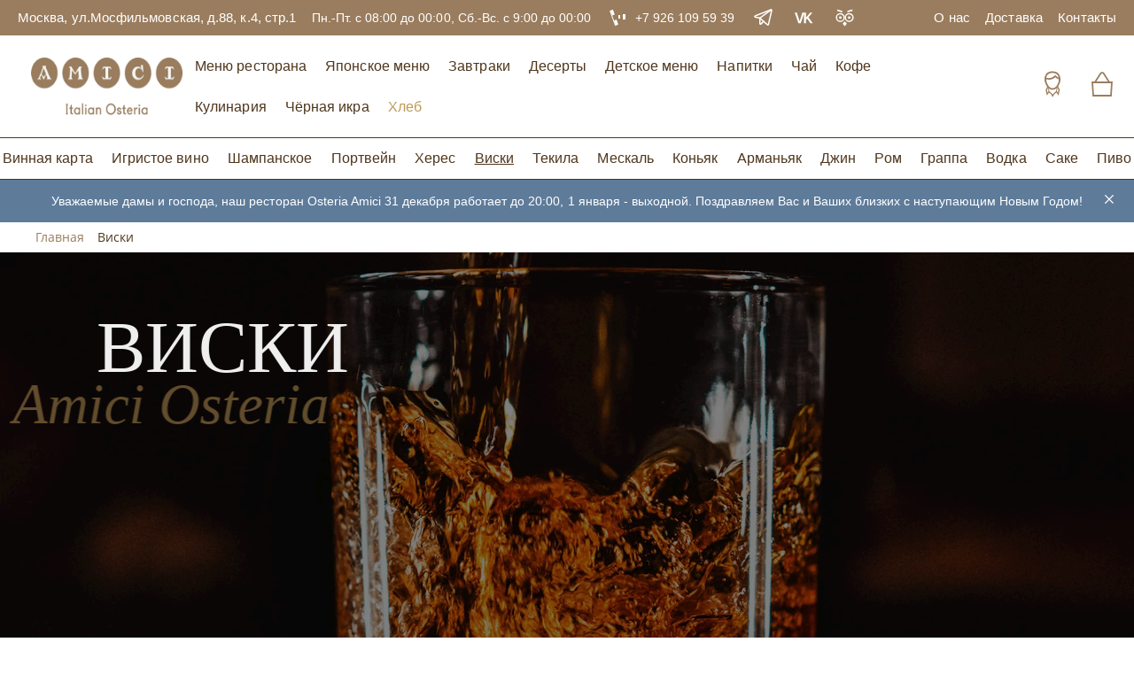

--- FILE ---
content_type: text/html; charset=UTF-8
request_url: https://www.osteria.ru/whisky/
body_size: 57909
content:
<!DOCTYPE html>
<html lang="ru">
<head>
    <meta http-equiv="Content-Type" content="text/html; charset=UTF-8" />
<meta name="robots" content="index, follow" />
<meta name="keywords" content="whisky whiskey виски купить цена" />
<meta name="description" content="Виски — высококачественный алкоголь, производимый в Шотландии, Ирландии и других странах из зерновых спиртов, которые помещают для вызревания в новые бочки и баррики повторного наполнения." />
<script type="text/javascript" data-skip-moving="true">(function(w, d, n) {var cl = "bx-core";var ht = d.documentElement;var htc = ht ? ht.className : undefined;if (htc === undefined || htc.indexOf(cl) !== -1){return;}var ua = n.userAgent;if (/(iPad;)|(iPhone;)/i.test(ua)){cl += " bx-ios";}else if (/Windows/i.test(ua)){cl += ' bx-win';}else if (/Macintosh/i.test(ua)){cl += " bx-mac";}else if (/Linux/i.test(ua) && !/Android/i.test(ua)){cl += " bx-linux";}else if (/Android/i.test(ua)){cl += " bx-android";}cl += (/(ipad|iphone|android|mobile|touch)/i.test(ua) ? " bx-touch" : " bx-no-touch");cl += w.devicePixelRatio && w.devicePixelRatio >= 2? " bx-retina": " bx-no-retina";var ieVersion = -1;if (/AppleWebKit/.test(ua)){cl += " bx-chrome";}else if (/Opera/.test(ua)){cl += " bx-opera";}else if (/Firefox/.test(ua)){cl += " bx-firefox";}ht.className = htc ? htc + " " + cl : cl;})(window, document, navigator);</script>


<link href="/bitrix/js/intranet/intranet-common.css?167212938766709" type="text/css"  rel="stylesheet" />
<link href="/bitrix/css/main/bootstrap.css?1698912423141510" type="text/css"  rel="stylesheet" />
<link href="/bitrix/css/main/font-awesome.css?161529817328777" type="text/css"  rel="stylesheet" />
<link href="/bitrix/js/ui/design-tokens/dist/ui.design-tokens.css?167506660424720" type="text/css"  rel="stylesheet" />
<link href="/bitrix/js/ui/fonts/opensans/ui.font.opensans.css?16721293582555" type="text/css"  rel="stylesheet" />
<link href="/bitrix/js/main/popup/dist/main.popup.bundle.css?168873883529861" type="text/css"  rel="stylesheet" />
<link href="/bitrix/cache/css/am/upfly/page_8afbea151dd52c7da973e4012519f62d/page_8afbea151dd52c7da973e4012519f62d_v1.css?173875255197611" type="text/css"  rel="stylesheet" />
<link href="/bitrix/cache/css/am/upfly/template_69d523e28c180b73f967b34b7e7c150d/template_69d523e28c180b73f967b34b7e7c150d_v1.css?1766591076288517" type="text/css"  data-template-style="true" rel="stylesheet" />







            
            <!-- Yandex.Metrika counter -->
            
            <!-- /Yandex.Metrika counter -->
                    
        
    <meta name="yandex-verification" content="4b939a69ca630502"/>
    <meta name="charset" content="UTF-8"/>
    <meta http-equiv="X-UA-Compatible" content="IE=edge">
    <meta name="keywords" content="whisky whiskey виски купить цена" />
        <title>Виски - купить в ресторане Osteria Amici профессиональный бар</title>
    <link rel="shortcut icon" type="image/x-icon" href="/local/templates/upfly/images/fava.png"/>
    <meta name="viewport" content="width=device-width, initial-scale=1.0, maximum-scale=1.0, user-scalable=no">

                                            <style>.order__form {background-image: url("/local/templates/upfly/images/form-bg.webp") !important;}</style>

    
    
</head>
<body>
<div id="panel"></div>
<div id="modal-log" class="modal">
    <span class="modal__window-name">войти</span>
    <div class="modal__tabs">
        <a class="modal__link modal__link--active" href="#"><span>Войти</span></a>
        <a id="link-reg" class="modal__link" href="#modal-reg" data-touch="false"><span>Регистрация</span></a>
    </div>
    <div class="modal__content">
        <div id="comp_8614dca658d56295a4632e58236cb5ed">
<form class="modal__form" id="auth_modal_form" name="system_auth_form6zOYVN" method="post"
      action="/whisky/"><input type="hidden" name="bxajaxid" id="bxajaxid_8614dca658d56295a4632e58236cb5ed_8BACKi" value="8614dca658d56295a4632e58236cb5ed" /><input type="hidden" name="AJAX_CALL" value="Y" />            <input type="hidden" name="backurl" value="/whisky/"/>
            <input type="hidden" name="AUTH_FORM" value="Y"/>
    <input type="hidden" name="TYPE" value="AUTH"/>

    <div class="form__item">
        <input class="form__input form__input-phone text-20 modal__input" type="text" name="USER_LOGIN" maxlength="50"
               value="" size="17" placeholder="+7 (999) 999 99 99">
    </div>
    <div class="form__item">
        <input class="form__input text-20 modal__input" type="password" name="USER_PASSWORD" maxlength="255" size="17"
               autocomplete="off" placeholder="Пароль">
    </div>
    <div class="filter__checkbox-item">
        <label class="custom-checkbox">
            <input class="filter__checkbox" type="checkbox" id="USER_REMEMBER_frm" name="USER_REMEMBER" value="Y" >
            <span class="filter__checkbox-text">Запомнить меня</span>
        </label>
    </div>
    <a id="link-forget" class="modal__link-forget" href="#modal-reset" data-touch="false">
        <span>Забыли пароль?</span>
    </a>
        <div class="form__btn-box modal__btn-box">
        <input class="blank-link__link blank-link__link--orange modal__btn" type="submit" name="Login"
               value="Войти">
    </div>
    </form>


</div>    </div>
</div>
<div id="modal-reg" class="modal modal--reg">
    <span class="modal__window-name">регистрация</span>
    <div class="modal__tabs">
        <a id="link-log-back" class="modal__link" href="#modal-log" data-touch="false">
            <span>Войти</span>
        </a>
        <a class="modal__link modal__link--active" href="#">
            <span>Регистрация</span>
        </a>
    </div>
    <div class="modal__content">
        <div id="comp_dab23c8cd3d92e804c7315ebcdbfb178"><div id="resend_content">
            
<form method="post" class="modal__form" action="/whisky/" name="regform"
              enctype="multipart/form-data"><input type="hidden" name="bxajaxid" id="bxajaxid_dab23c8cd3d92e804c7315ebcdbfb178_Ar8Szp" value="dab23c8cd3d92e804c7315ebcdbfb178" /><input type="hidden" name="AJAX_CALL" value="Y" />            
                                                    <div                              class="form__item modal__input--req">
                            <input class=" form__input text-20 modal__input form__input-name  "
                                   size="30" type="text" name="REGISTER[NAME]"
                                   value=""
                                   placeholder="Имя">
                        </div>
                                                                        <div                              class="form__item modal__input--req">
                            <input class=" form__input text-20 modal__input  form__input-phone phone_reg "
                                   size="30" type="text" name="REGISTER[PHONE_NUMBER]"
                                   value=""
                                   placeholder="Номер телефона">
                        </div>
                                                                        <div class="form__item modal__input--req">
                            <input class="form__input text-20 modal__input pass_reg" size="30" type="password"
                                   name="REGISTER[PASSWORD]" value=""
                                   autocomplete="off" placeholder="Пароль">
                        </div>
                                                                            <div                              class="form__item ">
                            <input class=" form__input text-20 modal__input   "
                                   size="30" type="text" name="REGISTER[EMAIL]"
                                   value=""
                                   placeholder="Email">
                        </div>
                                                <input style="display: none;"  size="30" type="password" class="pass_conf_reg"
                                 name="REGISTER[CONFIRM_PASSWORD]" value=""
                                 autocomplete="off" />                                                    <div style="display:none;"                             class="form__item modal__input--req">
                            <input class=" form__input text-20 modal__input   login_reg"
                                   size="30" type="text" name="REGISTER[LOGIN]"
                                   value=""
                                   placeholder="Логин (мин. 3 символа)">
                        </div>
                                            <div class="filter__checkbox-item">
                <label class="custom-checkbox">
                    <input class="filter__checkbox check_reg" type="checkbox" name="modal-checkbox" checked="checked"
                           value="Запомнить меня">
                    <span class="filter__checkbox-text">
          <span>Нажимая кнопку “Зарегистрироваться, вы принимаете услоявия <a href="/">пользовательского
              соглашения</a></span>
        </span>
                </label>
            </div>
                        <div class="form__btn-box modal__btn-box">
                <input type="submit" name="register_submit_button" id="link-reg-done"
                       class="blank-link__link blank-link__link--orange modal__btn link-reg-done" 
                       data-touch="false" value="Зарегистрироваться"/>
            </div>

        </form>
        </div></div>    </div>
</div>
<div id="comp_81b3d4b49f6c98c8308f5afb82505adb"><div id="modal-reset" class="modal modal--reset">
    <span class="modal__window-name">доступ</span>
    <div class="modal__tabs">
      <span class="modal__link modal__tab">Восстановление доступа</span>
    </div>
    <div class="modal__content">
	<form  name="bform" method="post" target="_top" action="/whisky/" class="modal__form" >
			<input type="hidden" name="backurl" value="/whisky/" />
	<input type="hidden" name="AUTH_FORM" value="Y">
	<input type="hidden" name="TYPE" value="SEND_PWD">

		 <p class="modal__note">
          Если вы забыли свой пароль, введите зарегистрированный номер телефона или Email. Мы вышлем вам новый пароль.
        </p>
        <div class="form__item">
        						<input type="text" name="USER_PHONE_NUMBER" value="" class="form__input form__input-phone text-20 modal__input modal__input-phone"
			            placeholder="+7 (999) 999 99 99" data-id="link-reset-phone"/>
			        </div>
        <div class="modal__helper">
          <span>или</span>
        </div>
        <div class="form__item">
			<input type="text" class="form__input text-20 modal__input form__input-email modal__input-email"
            placeholder="Email" data-id="link-reset-email" name="USER_LOGIN" value="" />
			<input type="hidden" name="USER_EMAIL" />
        </div>
               <div class="form__btn-box modal__btn-box">
        	<input type="submit" class="blank-link__link blank-link__link--orange modal__btn" data-touch="false" name="send_account_info" value="Выслать" />
        </div>
	</form>
	
    </div>

</div>


</div><div id="link-reset-phone" class="modal modal--reset modal--change">
    <span class="modal__window-name">доступ</span>
    <div class="modal__tabs">
        <span class="modal__link modal__tab">Восстановление доступа</span>
    </div>
    <div class="modal__content">
        <form class="modal__form">
            <div class="modal__icon">
                <div>
                    <svg width="25" height="17" viewBox="0 0 25 17" fill="none" xmlns="http://www.w3.org/2000/svg">
                        <path fill-rule="evenodd" clip-rule="evenodd"
                              d="M24.704 0.39701C24.31 0.00600978 23.67 0.00600978 23.276 0.39701L8.98802 14.59L2.70602 8.39701C2.31202 8.00601 1.67202 8.00601 1.27802 8.39701C0.884025 8.78801 0.884025 9.42101 1.27802 9.81101L8.27703 16.71C8.66703 17.096 9.31602 17.096 9.70603 16.71L24.704 1.81101C25.099 1.42101 25.099 0.78701 24.704 0.39701C24.31 0.00600978 25.099 0.78701 24.704 0.39701Z"
                              fill="#9A7D5E"/>
                    </svg>
                </div>
            </div>
            <p class="modal__note">
                <span>На указанный номер телефона была отправлена смс с новым паролем</span>
            </p>
            <div class="form__item">
                <input class="form__input form__input-phone text-20 modal__input modal__input-phone" type="tel"
                       placeholder="+7 (999) 999 99 99">
                <a class="modal__change-link" href="#">
                    <span>Изменить</span>
                </a>
            </div>
            <div class="modal__notes">
                <p class="modal__prev-text">
                    Повторная отправка пароля по смс, возможна через <span class="modal__timer">9</span> сек
                </p>
                <span class="modal__new-text modal--hidden">
            Вы можете получить по смс новый пароль
          </span>
            </div>
            <div class="form__btn-box modal__btn-box modal--hidden modal__btn-pass">
                <input class="blank-link__link blank-link__link--orange modal__btn" type="submit"
                       value="отправить пароль">
            </div>
        </form>
    </div>
</div>
<!-- MODAL RESET -- STEP 2 - email -->
<div id="link-reset-email" class="modal modal--reset modal--change">
    <span class="modal__window-name">доступ</span>
    <div class="modal__tabs">
        <span class="modal__link modal__tab">Восстановление доступа</span>
    </div>
    <div class="modal__content">
        <form class="modal__form">
            <div class="modal__icon">
                <div>
                    <svg width="25" height="17" viewBox="0 0 25 17" fill="none" xmlns="http://www.w3.org/2000/svg">
                        <path fill-rule="evenodd" clip-rule="evenodd"
                              d="M24.704 0.39701C24.31 0.00600978 23.67 0.00600978 23.276 0.39701L8.98802 14.59L2.70602 8.39701C2.31202 8.00601 1.67202 8.00601 1.27802 8.39701C0.884025 8.78801 0.884025 9.42101 1.27802 9.81101L8.27703 16.71C8.66703 17.096 9.31602 17.096 9.70603 16.71L24.704 1.81101C25.099 1.42101 25.099 0.78701 24.704 0.39701C24.31 0.00600978 25.099 0.78701 24.704 0.39701Z"
                              fill="#9A7D5E"/>
                    </svg>
                </div>
            </div>
            <p class="modal__note">
                <span>На указанный email было отправлено письмо с новым паролем</span>
            </p>
            <div class="form__item">
                <div class="form__item">
                    <input class="form__input text-20 modal__input form__input-email modal__input-email" type="email"
                           placeholder="Email">
                </div>
                <a class="modal__change-link" href="#">
                    <span>Изменить</span>
                </a>
            </div>
            <div class="modal__notes">
                <p class="modal__prev-text">
                    Повторная отправка пароля на email, возможна через <span class="modal__timer">9</span> сек
                </p>
                <span class="modal__new-text modal--hidden">
                    Вы можете получить на email новый пароль
                </span>
            </div>
            <div class="form__btn-box modal__btn-box modal--hidden modal__btn-pass">
                <input class="blank-link__link blank-link__link--orange modal__btn" type="submit"
                       value="отправить пароль">
            </div>
        </form>
    </div>
</div>
<!-- HEADER -->
<header class="header">
    <div class="header__top">
        <div class="container">
            <div class="header__wrapper">
                                    <div class="text-17">
                        <span>Москва, ул.Мосфильмовская, д.88, к.4, стр.1</span>
                    </div>
                                                    <span class="text-17">Пн.-Пт. с 08:00 до 00:00, Сб.-Вс. с 9:00 до 00:00</span>
                                                    <a class="header__phone"
                       href="tel:+79261095939">
              <span class="header__phone-icon">
                <svg width="24" height="24" viewBox="0 0 24 24" fill="none" xmlns="http://www.w3.org/2000/svg">
                  <path d="M18.198 8H20.798C20.898 8 20.998 8.1 20.998 8.2V13.8C20.998 13.9 20.898 14 20.798 14H18.198C18.098 14 17.998 13.9 17.998 13.8V8.2C17.998 8.1 18.098 8 18.198 8Z"
                        fill="white"/>
                  <path d="M13.098 9H14.898C14.998 9 14.998 9 14.998 9.1V12.9C14.998 13 14.998 13 14.898 13H13.098C12.998 13 12.998 13 12.998 12.9V9.1C12.998 9 12.998 9 13.098 9Z"
                        fill="white"/>
                  <path d="M3.98658 3.86766L3.04688 4.20966L9.20288 21.1243L10.1426 20.7823L3.98658 3.86766Z"
                        fill="white"/>
                  <path d="M12.7733 19.8231L10.1244 20.7964L8.04948 15.1752L10.6984 14.2019C10.7999 14.2029 10.9014 14.2039 11.0019 14.3049L12.8768 19.6241C12.8758 19.7241 12.8748 19.8241 12.7733 19.8231Z"
                        fill="white"/>
                  <path d="M8.69805 8.60002L5.99805 9.50002L3.99805 3.90002L6.59805 2.90002C6.69805 2.90002 6.79805 2.90002 6.89805 3.00002L8.79805 8.30002C8.79805 8.40002 8.79805 8.50002 8.69805 8.60002Z"
                        fill="white"/>
                </svg>
              </span>
                        <span class="header__phone-text text-17">+7 926 109 59 39</span>
                    </a>
                                <div class="media">
                 
                                            <a class="media__link" href="https://t.me/osteriaru" title="Telegram"
                           target="_blank">
                            <svg width="21" height="21" viewBox="0 0 21 21" fill="none" xmlns="http://www.w3.org/2000/svg">
                                <path d="M6.65995 10.3842L15.178 17.8789C15.2764 17.966 15.3959 18.0261 15.5245 18.0531C15.6532 18.0802 15.7867 18.0733 15.9119 18.0332C16.0371 17.993 16.1497 17.921 16.2386 17.8242C16.3276 17.7274 16.3898 17.6091 16.4192 17.4809L19.9818 1.92295C20.0117 1.78897 20.0046 1.64939 19.9614 1.51911C19.9181 1.38883 19.8403 1.27274 19.7362 1.18324C19.6321 1.09375 19.5057 1.03419 19.3704 1.01095C19.2351 0.987701 19.096 1.00163 18.968 1.05125L1.47711 7.92065C0.775956 8.19542 0.870707 9.21872 1.60976 9.37032L6.65995 10.3842Z" stroke="white" stroke-width="1.5" stroke-linecap="round" stroke-linejoin="round"/>
                                <path d="M6.65991 10.3841L19.5554 1.07019" stroke="white" stroke-width="1.5" stroke-linecap="round" stroke-linejoin="round"/>
                                <path d="M10.9142 14.1269L7.95799 17.0831C7.85253 17.1902 7.7176 17.2635 7.57037 17.2938C7.42314 17.324 7.27024 17.3098 7.13111 17.2529C6.99198 17.196 6.8729 17.0991 6.78899 16.9744C6.70509 16.8497 6.66016 16.7028 6.65991 16.5525V10.3843" stroke="white" stroke-width="1.5" stroke-linecap="round" stroke-linejoin="round"/>
                            </svg>
                        </a>
                                                                <a class="media__link" href="https://vk.com/osteria_amici" title="Vkontakte"
                           target="_blank">
                            <svg width="24" height="24" viewBox="0 0 25 24" fill="none"
                                 xmlns="http://www.w3.org/2000/svg">
                                <path d="M8.09473 18.6074H5.48438L1.05469 5.9248H3.55957L6.75 15.9619H6.89941L10.0635 5.9248H12.4805L8.09473 18.6074Z"
                                      fill="white"/>
                                <path d="M14.2627 18.6074H11.9951V5.9248H14.2627V11.7607H14.4121L19.4131 5.9248H22.0146L17.2246 11.4531L22.3926 18.6074H19.624L15.6162 13.0088L14.2627 14.5645V18.6074Z"
                                      fill="white"/>
                            </svg>
                        </a>
                                                                <a class="media__link" href="https://www.tripadvisor.ru/Restaurant_Review-g298484-d19092189-Reviews-Osteria_Amici-Moscow_Central_Russia.html" title="Tripadvisor"
                           target="_blank">
                            <svg width="24" height="24" viewBox="0 0 25 24" fill="none"
                                 xmlns="http://www.w3.org/2000/svg">
                                <path class="icon__eye"
                                      d="M6.80176 16.3C9.28704 16.3 11.3018 14.2853 11.3018 11.8C11.3018 9.31471 9.28704 7.29999 6.80176 7.29999C4.31648 7.29999 2.30176 9.31471 2.30176 11.8C2.30176 14.2853 4.31648 16.3 6.80176 16.3Z"
                                      stroke="white" stroke-width="1.5" stroke-miterlimit="10"/>
                                <path class="icon__eye"
                                      d="M17.2021 16.3C19.6874 16.3 21.7021 14.2853 21.7021 11.8C21.7021 9.31471 19.6874 7.29999 17.2021 7.29999C14.7169 7.29999 12.7021 9.31471 12.7021 11.8C12.7021 14.2853 14.7169 16.3 17.2021 16.3Z"
                                      stroke="white" stroke-width="1.5" stroke-miterlimit="10"/>
                                <path d="M9.00195 5.80001L3.00195 4.00001V2.20001L9.00195 4.00001V5.80001Z"
                                      fill="white"/>
                                <path d="M21.002 4.00001L15.002 5.80001V4.00001L21.002 2.20001V4.00001Z" fill="white"/>
                                <path d="M17.2021 13.3C18.0306 13.3 18.7021 12.6284 18.7021 11.8C18.7021 10.9716 18.0306 10.3 17.2021 10.3C16.3737 10.3 15.7021 10.9716 15.7021 11.8C15.7021 12.6284 16.3737 13.3 17.2021 13.3Z"
                                      fill="white"/>
                                <path d="M6.80176 13.3C7.63018 13.3 8.30176 12.6284 8.30176 11.8C8.30176 10.9716 7.63018 10.3 6.80176 10.3C5.97333 10.3 5.30176 10.9716 5.30176 11.8C5.30176 12.6284 5.97333 13.3 6.80176 13.3Z"
                                      fill="white"/>
                                <path d="M9.50195 19L12.002 22L14.502 19L12.002 16.3L9.50195 19Z" fill="white"/>
                            </svg>
                        </a>
                                    </div>
                
			<a class="header__top-link text-17"  href="/about-us/">
            <span>О нас</span>
          </a>
		
			<a class="header__top-link text-17"  href="/delivery/">
            <span>Доставка</span>
          </a>
		
			<a class="header__top-link text-17"  href="/contacts/">
            <span>Контакты</span>
          </a>
		
            </div>
        </div>
    </div>
    <div class="header__middle">
        <div class="container">
            <div class="header__middle-wrapper">
                <a class="logo" href="/" aria-label="Винный ресторан Остерия Амичи"> <img width="171" alt="Логотип Остерия Амичи" src="/upload/images_upfly/logo-osteria.webp" height="56"> </a>                
<nav class="header__middle-menu">
		<a class="header__middle-link" href="/restaurant-menu/">
              <span class="text-20">Меню ресторана</span>
            </a>
		
		<a class="header__middle-link" href="/japanese-menu/">
              <span class="text-20">Японское меню</span>
            </a>
		
		<a class="header__middle-link" href="/breakfast/">
              <span class="text-20">Завтраки</span>
            </a>
		
		<a class="header__middle-link" href="/desserts/">
              <span class="text-20">Десерты</span>
            </a>
		
		<a class="header__middle-link" href="/childrens-menu/">
              <span class="text-20">Детское меню</span>
            </a>
		
		<a class="header__middle-link" href="/drinks/">
              <span class="text-20">Напитки</span>
            </a>
		
		<a class="header__middle-link" href="/tea/">
              <span class="text-20">Чай</span>
            </a>
		
		<a class="header__middle-link" href="/coffee/">
              <span class="text-20">Кофе</span>
            </a>
		
		<a class="header__middle-link" href="/cooking/">
              <span class="text-20">Кулинария</span>
            </a>
		
		<a class="header__middle-link" href="/black-caviar/">
              <span class="text-20">Чёрная икра</span>
            </a>
		
		<a class="header__middle-link" href="/bread/">
              <span class="text-20">Хлеб</span>
            </a>
		
          </nav>
                <div class="header__profile">
                    <a class="header__account link-login" href="#modal-log" title="Личный кабинет">
                        <svg width="32" height="32" viewBox="0 0 36 36" fill="none" xmlns="http://www.w3.org/2000/svg">
                            <path d="M17.8877 2.70001C32.7377 2.70001 26.8877 23.2875 17.8877 23.2875C9.33766 23.2875 3.03766 2.70001 17.8877 2.70001Z"
                                  stroke="#9A7D5E" stroke-width="2" stroke-miterlimit="10"/>
                            <path fill-rule="evenodd" clip-rule="evenodd"
                                  d="M21.4874 7.875C19.5749 10.0125 16.6499 11.3625 13.4999 11.3625C11.9249 11.3625 10.4624 11.025 9.11236 10.4625C8.32486 16.425 12.7124 24.1875 17.9999 24.1875C23.2874 24.1875 27.5624 16.9875 26.9999 11.1375C24.7499 10.575 22.9499 9.45 21.4874 7.875Z"
                                  fill="white" stroke="#9A7D5E" stroke-width="2" stroke-miterlimit="10"/>
                            <path d="M18 33.75C18 31.725 23.0625 27.5625 23.0625 27.5625L25.3125 30.6L26.4375 25.3125L25.5375 23.5125L24.1875 20.925"
                                  stroke="#9A7D5E" stroke-width="1.5" stroke-miterlimit="10"/>
                            <path d="M18.5625 33.75C18.5625 31.725 13.5 27.5625 13.5 27.5625L11.25 30.6L10.125 25.3125L11.025 23.5125L12.15 21.2625"
                                  stroke="#9A7D5E" stroke-width="1.5" stroke-miterlimit="10"/>
                            <path d="M23.0625 27L23.9625 22.275" stroke="#9A7D5E" stroke-miterlimit="10"/>
                            <path d="M13.5002 27L12.2627 22.05" stroke="#9A7D5E" stroke-miterlimit="10"/>
                        </svg>
                    </a>
                    <div id="bx_basketFKauiI" class="bx-basket bx-opener"><!--'start_frame_cache_bx_basketFKauiI'--><a class="header__basket" href="/cart/" title="Корзина">
  <!-- ИЗНАЧАЛЬНО КЛАССА visible нет (при пустой корзине), потом нужно добавить класс visible -->
  <span class="header__basket-num "><span>0</span></span>
  <span>
    <svg width="32" height="32" viewBox="0 0 36 36" fill="none" xmlns="http://www.w3.org/2000/svg">
      <path d="M27 15.5L20.1375 4.61252C19.125 3.03752 16.9875 3.03752 15.975 4.61252L9 15.5"
        stroke="#9A7D5E" stroke-width="2" stroke-miterlimit="10" />
      <path d="M29.25 32.625H6.75L5.625 15.75H30.375L29.25 32.625Z" fill="white" stroke="#9A7D5E"
        stroke-width="2" stroke-miterlimit="10" />
    </svg>
  </span>
</a><!--'end_frame_cache_bx_basketFKauiI'--></div>
                </div>
            </div>
        </div>
    </div>
    <div class="header__bottom">
        <div class="header__bottom-wrapper">
            <div class="top-line"></div>
            <div class="bottom-line"></div>
            
<nav class="header__bottom-menu">

			<a class="header__bottom-link"  href="/wine/">
            <span class="text-20">Винная карта</span>
          </a>
		
			<a class="header__bottom-link"  href="/sparkling-wine/">
            <span class="text-20">Игристое вино</span>
          </a>
		
			<a class="header__bottom-link"  href="/champagne/">
            <span class="text-20">Шампанское</span>
          </a>
		
			<a class="header__bottom-link"  href="/port-wine/">
            <span class="text-20">Портвейн</span>
          </a>
		
			<a class="header__bottom-link"  href="/sherry/">
            <span class="text-20">Херес</span>
          </a>
		
		<a class="header__bottom-link" style="text-decoration: underline;" href="/whisky/">
            <span class="text-20">Виски</span>
          </a>
		
			<a class="header__bottom-link"  href="/tequila/">
            <span class="text-20">Текила</span>
          </a>
		
			<a class="header__bottom-link"  href="/mezcal">
            <span class="text-20">Мескаль</span>
          </a>
		
			<a class="header__bottom-link"  href="/cognac/">
            <span class="text-20">Коньяк</span>
          </a>
		
			<a class="header__bottom-link"  href="/armagnac/">
            <span class="text-20">Арманьяк</span>
          </a>
		
			<a class="header__bottom-link"  href="/gin/">
            <span class="text-20">Джин</span>
          </a>
		
			<a class="header__bottom-link"  href="/rum/">
            <span class="text-20">Ром</span>
          </a>
		
			<a class="header__bottom-link"  href="/grappa/">
            <span class="text-20">Граппа</span>
          </a>
		
			<a class="header__bottom-link"  href="/vodka/">
            <span class="text-20">Водка</span>
          </a>
		
			<a class="header__bottom-link"  href="/sake/">
            <span class="text-20">Саке</span>
          </a>
		
			<a class="header__bottom-link"  href="/beer/">
            <span class="text-20">Пиво</span>
          </a>
		
</nav>
        </div>
    </div>
    <!-- MENU MOB -->
    <div class="header__mobile">
        <div class="container">
            <div class="header__mobile-wrap">
                <div class="burger">
                    <span class="burger__line"></span>
                </div>
                <a class="logo" href="/" aria-label="Винный ресторан Остерия Амичи"> <img width="171" alt="Логотип Остерия Амичи" src="/upload/images_upfly/logo-osteria.webp" height="56"> </a>                <div class="header__profile">
                    <a class="header__account link-login" href="#modal-log">
                        <svg width="40" height="40" viewBox="0 0 36 36" fill="none" xmlns="http://www.w3.org/2000/svg">
                            <path d="M17.8877 2.70001C32.7377 2.70001 26.8877 23.2875 17.8877 23.2875C9.33766 23.2875 3.03766 2.70001 17.8877 2.70001Z"
                                  stroke="#9A7D5E" stroke-width="2" stroke-miterlimit="10"/>
                            <path fill-rule="evenodd" clip-rule="evenodd"
                                  d="M21.4874 7.875C19.5749 10.0125 16.6499 11.3625 13.4999 11.3625C11.9249 11.3625 10.4624 11.025 9.11236 10.4625C8.32486 16.425 12.7124 24.1875 17.9999 24.1875C23.2874 24.1875 27.5624 16.9875 26.9999 11.1375C24.7499 10.575 22.9499 9.45 21.4874 7.875Z"
                                  stroke="#9A7D5E" stroke-width="2" stroke-miterlimit="10"/>
                            <path d="M18 33.75C18 31.725 23.0625 27.5625 23.0625 27.5625L25.3125 30.6L26.4375 25.3125L25.5375 23.5125L24.1875 20.925"
                                  stroke="#9A7D5E" stroke-width="1.5" stroke-miterlimit="10"/>
                            <path d="M18.5625 33.75C18.5625 31.725 13.5 27.5625 13.5 27.5625L11.25 30.6L10.125 25.3125L11.025 23.5125L12.15 21.2625"
                                  stroke="#9A7D5E" stroke-width="1.5" stroke-miterlimit="10"/>
                            <path d="M23.0625 27L23.9625 22.275" stroke="#9A7D5E" stroke-miterlimit="10"/>
                            <path d="M13.5002 27L12.2627 22.05" stroke="#9A7D5E" stroke-miterlimit="10"/>
                        </svg>
                    </a>
                    <div id="bx_basketT0kNhm" class="bx-basket bx-opener"><!--'start_frame_cache_bx_basketT0kNhm'--><a class="header__basket" href="/cart/">
  <!-- ИЗНАЧАЛЬНО КЛАССА visible нет (при пустой корзине), потом нужно добавить класс visible -->
  <span class="header__basket-num "><span>0</span></span>
  <span>
    <svg width="36" height="36" viewBox="0 0 36 36" fill="none" xmlns="http://www.w3.org/2000/svg">
                <path d="M27.5625 16.3127L20.1375 4.61252C19.125 3.03752 16.9875 3.03752 15.975 4.61252L7.875 16.3127" stroke="#9A7D5E" stroke-width="2" stroke-miterlimit="10"></path>
                <path d="M29.25 32.625H6.75L5.625 15.75H30.375L29.25 32.625Z" stroke="#9A7D5E" stroke-width="2" stroke-miterlimit="10"></path>
              </svg>
  </span>
</a><!--'end_frame_cache_bx_basketT0kNhm'--></div>
                </div>
            </div>
            <div class="header__mobile-menu">
                <ul>
                    <li class="header__mobile-menu-item"><a href="/restaurant-menu/">Меню ресторана</a></li>
                    <li class="header__mobile-menu-item"><a href="/japanese-menu/">Японская кухня</a></li>
                    <li class="header__mobile-menu-item"><a href="/breakfast/">Завтраки</a></li>
                    <li class="header__mobile-menu-item"><a href="/desserts/">Десерты</a></li>
                    <li class="header__mobile-menu-item"><a href="/childrens-menu/">Детское меню</a></li>
                    <li class="header__mobile-menu-item"><a href="/bread/">Хлеб</a></li>
                    <li class="header__mobile-menu-item"><a href="/black-caviar/">Икра</a></li>
                    <li class="header__mobile-menu-item">
                        <div class="has-submenu">
                            <span>Напитки</span>
                            <svg class="header__submenu-open" width="20" height="20" viewBox="0 0 20 20" fill="none"
                                 xmlns="http://www.w3.org/2000/svg">
                                <path d="M6 15L11 10L6 5L7 3L14 10L7 17L6 15Z" fill="#9a7d5e"/>
                            </svg>
                        </div>
                        <ul class="header__mobile-submenu">
                            <li class="header__submenu-back">
                                <svg class="header__submenu-close" width="20" height="20" viewBox="0 0 20 20"
                                     fill="none" xmlns="http://www.w3.org/2000/svg">
                                    <path d="M6 15L11 10L6 5L7 3L14 10L7 17L6 15Z" fill="#9a7d5e"/>
                                </svg>
                                <span>Назад</span>
                            </li>
                            <li><a href="https://www.osteria.ru/drinks/">Холодные напитки</a></li>
                            <li><a href="https://www.osteria.ru/tea/">Чай</a></li>
                            <li><a href="https://www.osteria.ru/coffee/">Кофе</a></li>
                        </ul>
                    </li>
                    <li class="header__mobile-menu-item">
                        <div class="has-submenu">
                            <span>Винная карта</span>
                            <svg class="header__submenu-open" width="20" height="20" viewBox="0 0 20 20" fill="none"
                                 xmlns="http://www.w3.org/2000/svg">
                                <path d="M6 15L11 10L6 5L7 3L14 10L7 17L6 15Z" fill="#9a7d5e"/>
                            </svg>
                        </div>
                        <ul class="header__mobile-submenu">
                            <li class="header__submenu-back">
                                <svg class="header__submenu-close" width="20" height="20" viewBox="0 0 20 20"
                                     fill="none" xmlns="http://www.w3.org/2000/svg">
                                    <path d="M6 15L11 10L6 5L7 3L14 10L7 17L6 15Z" fill="#9a7d5e"/>
                                </svg>
                                <span>Назад</span>
                            </li>
                            <li><a href="/wine/">Вино</a></li>
                            <li><a href="/champagne/">Шампанское</a></li>
                            <li><a href="/sparkling-wine/">Игристое вино</a></li>
                            <li><a href="/port-wine/">Портвейн</a></li>
                            <li><a href="/wine/red/">Красные вина</a></li>
                            <li><a href="/wine/white/">Белые вина</a></li>
                            <li><a href="/wine/rose/">Розовые вина</a></li>
                            <li><a href="/wine/italy/">Итальянские вина</a></li>
                            <li><a href="/wine/france/">Французские вина</a></li>
                            <li><a href="/wine/spain/">Испанские вина</a></li>
                        </ul>
                    </li>
                    <li class="header__mobile-menu-item">
                        <div class="has-submenu">
                            <span>Барная карта</span>
                            <svg class="header__submenu-open" width="20" height="20" viewBox="0 0 20 20" fill="none"
                                 xmlns="http://www.w3.org/2000/svg">
                                <path d="M6 15L11 10L6 5L7 3L14 10L7 17L6 15Z" fill="#9a7d5e"/>
                            </svg>
                        </div>
                        <ul class="header__mobile-submenu">
                            <li class="header__submenu-back">
                                <svg class="header__submenu-close" width="20" height="20" viewBox="0 0 20 20"
                                     fill="none" xmlns="http://www.w3.org/2000/svg">
                                    <path d="M6 15L11 10L6 5L7 3L14 10L7 17L6 15Z" fill="#9a7d5e"/>
                                </svg>
                                <span>Назад</span>
                            </li>
                            <li><a href="/whisky/">Виски</a></li>
                            <li><a href="/tequila/">Текила</a></li>
                            <li><a href="/cognac/">Коньяк</a></li>
                            <li><a href="/armagnac/">Арманьяк</a></li>
                            <li><a href="/gin/">Джин</a></li>
                            <li><a href="/rum/">Ром</a></li>
                            <li><a href="/grappa/">Граппа</a></li>
                            <li><a href="/vodka/">Водка</a></li>
                            <li><a href="/sake/">Саке</a></li>
                            <li><a href="/mezcal/">Мескаль</a></li>
                            <li><a href="/beer/">Пиво</a></li>
                        </ul>
                    </li>
                    <li class="header__mobile-menu-item"><a href="/cooking/">Кулинария</a></li>
                    <li class="header__mobile-menu-item"><a href="/delivery/">Доставка</a></li>
                    <li class="header__mobile-menu-item"><a href="/about-us/">О ресторане</a></li>
                    <li class="header__mobile-menu-item"><a href="/contacts/">Контакты</a></li>
                </ul>
                <div class="header__mobile-footer">
                    <a class="header__mobile-phone" href="tel:+79261095939">+7 (926) 109 - 59 - 39</a>
                    <div class="header__mobile-social">
                        <ul>
                           <!-- <li>
                                <a href="https://www.facebook.com/osteria.ru" title="facebook" rel="nofollow">
                                    <svg width="36" height="36" viewBox="0 0 36 36" fill="none"
                                         xmlns="http://www.w3.org/2000/svg">
                                        <path d="M18 0C8.09999 0 0 8.11446 0 18.1084C0 27.1446 6.58799 34.6446 15.192 36V23.3494H10.62V18.1084H15.192V14.1145C15.192 9.57831 17.874 7.08434 21.996 7.08434C23.958 7.08434 26.01 7.42771 26.01 7.42771V11.8916H23.742C21.51 11.8916 20.808 13.2831 20.808 14.7108V18.1084H25.812L25.002 23.3494H20.808V36C25.0496 35.3274 28.9119 33.1545 31.6978 29.8736C34.4837 26.5927 36.0096 22.4198 36 18.1084C36 8.11446 27.9 0 18 0Z"
                                              fill="#121212"/>
                                    </svg>
                                </a>
                            </li>
                            <li>
                                <a href="https://www.instagram.com/osteria.ru/" title="instagram" rel="nofollow">
                                    <svg width="36" height="36" viewBox="0 0 36 36" fill="none"
                                         xmlns="http://www.w3.org/2000/svg">
                                        <path d="M23.4 18C23.4 19.4322 22.831 20.8057 21.8184 21.8184C20.8057 22.8311 19.4321 23.4 18 23.4C16.5678 23.4 15.1943 22.8311 14.1816 21.8184C13.1689 20.8057 12.6 19.4322 12.6 18C12.6 17.6922 12.6324 17.3916 12.6882 17.1H10.8V24.2946C10.8 24.795 11.205 25.2 11.7054 25.2H24.2964C24.5362 25.1995 24.766 25.1039 24.9354 24.9342C25.1048 24.7644 25.2 24.5344 25.2 24.2946V17.1H23.3118C23.3676 17.3916 23.4 17.6922 23.4 18ZM18 21.6C18.4729 21.5999 18.9411 21.5066 19.3779 21.3256C19.8147 21.1445 20.2116 20.8791 20.5459 20.5447C20.8802 20.2102 21.1454 19.8132 21.3262 19.3763C21.5071 18.9393 21.6001 18.4711 21.6 17.9982C21.5999 17.5253 21.5066 17.0571 21.3255 16.6203C21.1445 16.1834 20.8791 15.7865 20.5447 15.4522C20.2102 15.118 19.8132 14.8528 19.3762 14.672C18.9393 14.4911 18.4711 14.3981 17.9982 14.3982C17.0432 14.3984 16.1273 14.778 15.4522 15.4535C14.7771 16.129 14.3979 17.045 14.3982 18C14.3984 18.955 14.778 19.8708 15.4535 20.546C16.129 21.2211 17.045 21.6002 18 21.6ZM22.32 14.22H24.4782C24.6216 14.22 24.7591 14.1632 24.8606 14.0619C24.9622 13.9607 25.0195 13.8234 25.02 13.68V11.5218C25.02 11.3781 24.9629 11.2403 24.8613 11.1387C24.7597 11.0371 24.6219 10.98 24.4782 10.98H22.32C22.1763 10.98 22.0385 11.0371 21.9369 11.1387C21.8353 11.2403 21.7782 11.3781 21.7782 11.5218V13.68C21.78 13.977 22.023 14.22 22.32 14.22ZM18 0.720001C13.417 0.720001 9.02179 2.54057 5.78117 5.7812C2.54054 9.02182 0.719971 13.4171 0.719971 18C0.719971 22.5829 2.54054 26.9782 5.78117 30.2188C9.02179 33.4594 13.417 35.28 18 35.28C20.2692 35.28 22.5162 34.833 24.6127 33.9646C26.7093 33.0962 28.6142 31.8234 30.2188 30.2188C31.8234 28.6142 33.0962 26.7093 33.9646 24.6128C34.833 22.5163 35.28 20.2692 35.28 18C35.28 15.7308 34.833 13.4837 33.9646 11.3872C33.0962 9.29072 31.8234 7.38579 30.2188 5.7812C28.6142 4.1766 26.7093 2.90376 24.6127 2.03536C22.5162 1.16696 20.2692 0.720001 18 0.720001ZM27 25.0002C27 26.1 26.1 27 25.0002 27H10.9998C9.89997 27 8.99997 26.1 8.99997 25.0002V10.9998C8.99997 9.9 9.89997 9 10.9998 9H25.0002C26.1 9 27 9.9 27 10.9998V25.0002Z"
                                              fill="#121212"/>
                                    </svg>
                                </a>
                            </li>--> 
                                                            <li>
                                    <a href="https://t.me/osteriaru" title="telegram" rel="nofollow">
                                        <svg width="42" height="42" viewBox="0 0 42 42" fill="none" xmlns="http://www.w3.org/2000/svg">
                                        <path d="M27.5625 15.8813L17.325 24.9375C17.1938 25.0688 17.1938 25.2 17.1938 25.3313L16.8 28.875C16.8 29.0063 16.6688 29.0063 16.5375 28.875L14.9625 23.625C14.8313 23.3625 14.9625 23.1 15.225 22.9688L27.1688 15.4875C27.5625 15.3563 27.825 15.75 27.5625 15.8813Z" fill="#121212"/>
                                        <path d="M21 2.88751C16.0125 2.88751 11.4187 4.85626 8.13748 8.13751C4.85623 11.4188 2.75623 16.0125 2.75623 21C2.75623 25.9875 4.72498 30.5813 8.13748 33.8625C11.4187 37.1438 16.0125 39.1125 21 39.1125C25.9875 39.1125 30.5812 37.1438 33.8625 33.8625C37.1437 30.5813 39.2437 25.9875 39.2437 21C39.1125 11.025 30.975 2.88751 21 2.88751ZM31.7625 13.2563L28.0875 31.1063C27.9562 31.8938 26.9062 32.2875 26.25 31.7625L20.6062 27.5625L17.7187 30.45C17.1937 30.975 16.4062 30.7125 16.1437 30.0563L14.0437 23.4938L8.53123 21.7875C7.74373 21.525 7.74373 20.6063 8.53123 20.3438L30.45 11.8125C31.1062 11.6813 32.025 12.3375 31.7625 13.2563Z" fill="#121212"/>
                                        </svg>
                                    </a>
                                </li>
                                                                                        <li>
                                    <a href="https://vk.com/osteria_amici" title="vkontakte" rel="nofollow">
                                        <svg width="36" height="36" viewBox="0 0 36 36" fill="none"
                                            xmlns="http://www.w3.org/2000/svg">
                                            <path d="M18 0.720001C8.45637 0.720001 0.719971 8.4564 0.719971 18C0.719971 27.5436 8.45637 35.28 18 35.28C27.5436 35.28 35.28 27.5436 35.28 18C35.28 8.4564 27.5436 0.720001 18 0.720001ZM24.6456 20.2158C24.6456 20.2158 26.1738 21.7242 26.55 22.4244C26.5608 22.4388 26.5662 22.4532 26.5698 22.4604C26.7228 22.7178 26.7588 22.9176 26.6832 23.067C26.5572 23.3154 26.1252 23.4378 25.9776 23.4486H23.2776C23.0904 23.4486 22.698 23.4 22.2228 23.0724C21.8574 22.8168 21.4974 22.3974 21.1464 21.9888C20.6226 21.3804 20.169 20.8548 19.7118 20.8548C19.6537 20.8547 19.596 20.8638 19.5408 20.8818C19.1952 20.9934 18.7524 21.4866 18.7524 22.8006C18.7524 23.211 18.4284 23.4468 18.1998 23.4468H16.9632C16.542 23.4468 14.3478 23.2992 12.4038 21.249C10.0242 18.738 7.88217 13.7016 7.86417 13.6548C7.72917 13.329 8.00817 13.1544 8.31237 13.1544H11.0394C11.403 13.1544 11.5218 13.3758 11.6046 13.572C11.7018 13.8006 12.0582 14.7096 12.6432 15.732C13.5918 17.3988 14.1732 18.0756 14.6394 18.0756C14.7268 18.0746 14.8126 18.0523 14.8896 18.0108C15.498 17.6724 15.3846 15.5034 15.3576 15.0534C15.3576 14.9688 15.3558 14.0832 15.0444 13.6584C14.8212 13.3506 14.4414 13.2336 14.211 13.1904C14.3042 13.0617 14.4271 12.9574 14.5692 12.8862C14.9868 12.6774 15.7392 12.6468 16.4862 12.6468H16.902C17.712 12.6576 17.9208 12.7098 18.2142 12.7836C18.8082 12.9258 18.8208 13.3092 18.7686 14.6214C18.7524 14.994 18.7362 15.4152 18.7362 15.912C18.7362 16.02 18.7308 16.1352 18.7308 16.2576C18.7128 16.9254 18.6912 17.6832 19.1628 17.9946C19.2243 18.0332 19.2954 18.0537 19.368 18.054C19.5318 18.054 20.025 18.054 21.3606 15.7626C21.7725 15.0251 22.1304 14.2587 22.4316 13.4694C22.4586 13.4226 22.5378 13.2786 22.6314 13.2228C22.7004 13.1876 22.777 13.1697 22.8546 13.1706H26.0604C26.4096 13.1706 26.649 13.2228 26.694 13.3578C26.7732 13.572 26.6796 14.2254 25.2162 16.2072L24.5628 17.0694C23.2362 18.8082 23.2362 18.8964 24.6456 20.2158Z"
                                                fill="black"/>
                                        </svg>
                                    </a>
                                </li>
                                                                                        <li>
                                    <a href="https://www.tripadvisor.ru/Restaurant_Review-g298484-d19092189-Reviews-Osteria_Amici-Moscow_Central_Russia.html"
                                    title="tripadvisor" rel="nofollow">
                                        <svg width="36" height="36" viewBox="0 0 36 36" fill="none"
                                            xmlns="http://www.w3.org/2000/svg">
                                            <circle cx="18" cy="18" r="18" fill="#121212"/>
                                            <g clip-path="url(#clip0_380_156)">
                                                <path d="M29.0122 15.531C29.2935 14.3242 30.1882 13.1167 30.1882 13.1167H26.1765C23.9227 11.6595 21.1912 10.8907 18.1605 10.8907C15.0202 10.8907 12.1845 11.6715 9.94572 13.1407H6.18896C6.18896 13.1407 7.07096 14.328 7.35596 15.5265C6.62621 16.5345 6.18896 17.7495 6.18896 19.0852C6.18896 22.3972 8.88822 25.0935 12.2002 25.0935C14.0955 25.0935 15.774 24.2062 16.884 22.8397L18.1567 24.7537L19.4497 22.8157C20.0326 23.5659 20.7884 24.1639 21.6525 24.5587C23.1097 25.2187 24.7462 25.293 26.2462 24.738C29.352 23.586 30.9412 20.1172 29.8012 17.0122C29.6051 16.4805 29.3325 15.9802 28.992 15.5272L29.0122 15.531ZM25.8397 23.6047C25.2494 23.8259 24.6209 23.927 23.9911 23.9023C23.3612 23.8776 22.7426 23.7275 22.1715 23.4607C21.3591 23.0841 20.6698 22.4853 20.1832 21.7335C19.9792 21.4335 19.8082 21.1087 19.6792 20.7615C19.53 20.3662 19.4602 19.9605 19.4212 19.5465C19.347 18.7147 19.464 17.8747 19.8232 17.0932C20.0872 16.5197 20.4619 16.004 20.9257 15.5756C21.3896 15.1473 21.9335 14.8148 22.5262 14.5972C25.0155 13.683 27.7762 14.9602 28.6905 17.4405C29.6085 19.9215 28.3312 22.6837 25.8547 23.6017H25.8397V23.6047ZM16.1722 21.7702C15.7328 22.42 15.141 22.9522 14.4485 23.3205C13.756 23.6888 12.9838 23.8819 12.1995 23.883C9.55571 23.883 7.39871 21.7267 7.39871 19.086C7.39871 16.4452 9.55571 14.2852 12.1995 14.2852C14.8447 14.2852 16.9965 16.4452 16.9965 19.086C16.9965 19.2502 16.9695 19.398 16.9492 19.566C16.8675 20.3752 16.6095 21.141 16.1722 21.7852V21.7702ZM9.14771 19.023C9.14771 20.664 10.4835 21.9922 12.1207 21.9922C13.758 21.9922 15.09 20.664 15.09 19.023C15.09 18.2355 14.7771 17.4803 14.2203 16.9234C13.6634 16.3666 12.9082 16.0537 12.1207 16.0537C11.3332 16.0537 10.578 16.3666 10.0211 16.9234C9.4643 17.4803 9.15146 18.2355 9.15146 19.023H9.14771ZM21.1987 19.023C21.1981 19.61 21.3717 20.1841 21.6974 20.6724C22.0232 21.1608 22.4865 21.5415 23.0287 21.7665C23.571 21.9915 24.1677 22.0505 24.7435 21.9362C25.3193 21.8219 25.8483 21.5393 26.2634 21.1242C26.6786 20.7092 26.9613 20.1803 27.0758 19.6046C27.1902 19.0288 27.1313 18.432 26.9065 17.8897C26.6817 17.3474 26.301 16.884 25.8128 16.5581C25.3245 16.2323 24.7505 16.0586 24.1635 16.059C23.3771 16.0598 22.6231 16.3722 22.0666 16.9277C21.5101 17.4832 21.1964 18.2367 21.1942 19.023H21.1987ZM10.176 19.023C10.1762 18.5086 10.3801 18.0152 10.7431 17.6507C11.1062 17.2863 11.5988 17.0804 12.1132 17.0782C13.176 17.0782 14.0625 17.9535 14.0625 19.023C14.0625 19.5405 13.8569 20.0367 13.491 20.4027C13.1251 20.7686 12.6288 20.9741 12.1113 20.9741C11.5939 20.9741 11.0976 20.7686 10.7317 20.4027C10.3658 20.0367 10.1602 19.5405 10.1602 19.023H10.176ZM22.2112 19.023C22.2112 18.5072 22.4161 18.0126 22.7808 17.6479C23.1455 17.2831 23.6402 17.0782 24.156 17.0782C24.6659 17.0896 25.151 17.3005 25.507 17.6657C25.8631 18.0309 26.0618 18.5211 26.0603 19.0311C26.0588 19.5412 25.8573 20.0303 25.4992 20.3934C25.141 20.7565 24.6547 20.9646 24.1447 20.973C23.8886 20.9733 23.6348 20.9231 23.3981 20.8252C23.1614 20.7273 22.9463 20.5836 22.7652 20.4025C22.5841 20.2214 22.4404 20.0063 22.3425 19.7696C22.2447 19.5329 22.1944 19.2792 22.1947 19.023H22.2112ZM18.156 11.9407C20.316 11.9407 22.266 12.3277 23.9767 13.1017C23.3259 13.119 22.682 13.2402 22.0695 13.461C21.3268 13.7303 20.6456 14.1456 20.0659 14.6823C19.4863 15.2191 19.02 15.8664 18.6945 16.5862C18.3825 17.2462 18.2182 17.9452 18.1552 18.6525C18.0445 17.1574 17.3803 15.7574 16.2924 14.7259C15.2045 13.6945 13.771 13.1057 12.2722 13.0747C13.983 12.3405 15.9682 11.9415 18.1125 11.9415L18.156 11.9407Z"
                                                    fill="white"/>
                                            </g>
                                            <defs>
                                                <clipPath id="clip0_380_156">
                                                    <rect width="24" height="24" fill="white" transform="translate(6 6)"/>
                                                </clipPath>
                                            </defs>
                                        </svg>
                                    </a>
                                </li>
                                                    </ul>
                    </div>
                    <div class="header__mobile-adress"><a href="/contacts/">Москва, ул.Мосфильмовская, д.88, к.4, стр.1</a></div>
                </div>
            </div>
        </div>
    </div>
    <div class="header__info-block">
        <!-- ЧТОБЫ УБРАТЬ ДАННОЕ СООБЩЕНИЕ НУЖНО УДАЛИТЬ КЛАСС visible -->
                    <div class="header__message visible">
                <span class="header__message-text text-16">Уважаемые дамы и господа, наш ресторан Osteria Amici 31 декабря работает до 20:00, 1 января - выходной. Поздравляем Вас и Ваших близких с наступающим Новым Годом!</span>
                <span class="btn-close">
            <svg width="24" height="24" viewBox="0 0 24 24" fill="none" xmlns="http://www.w3.org/2000/svg">
              <path d="M4.89998 17.7L17.7 4.9C18.1 4.5 18.7 4.5 19.1 4.9C19.5 5.3 19.5 5.9 19.1 6.3L6.29998 19.1C5.89998 19.5 5.29998 19.5 4.89998 19.1C4.49998 18.6 4.49998 18.1 4.89998 17.7Z"
                    fill="white"/>
              <path d="M6.29998 4.9L19 17.6C19.4 18 19.4 18.6 19 19C18.6 19.4 18 19.4 17.6 19L4.89998 6.3C4.49998 5.9 4.49998 5.3 4.89998 4.9C5.39998 4.5 5.89998 4.5 6.29998 4.9Z"
                    fill="white"/>
            </svg>
          </span>
            </div>
            </div>
</header><div class="container"><div class="bx-breadcrumb">
		<div class="bx-breadcrumb-item" id="bx_breadcrumb_-1">
			<a href="/" title="Главная">
				<span>Главная</span>
			</a>
			
		</div>
			<div class="bx-breadcrumb-item">
				<i class="fa fa-angle-right"></i>
				<span>Виски</span>
			</div><div style="clear:both"></div></div></div><div class="workarea grid2x1"><div style="display: none;">catalog_8</div>
	<!-- whiskey ================================= -->
				<div class="hero">
			<div class="drop"></div>
			<div class="wave"></div>
			<svg class="hero__img-wave">
				<filter id="noise" x="0%" y="0%" width="100%" height="100%">
					<feTurbulence baseFrequency="0 0" result="noise" numOctaves="1" id="turbulence"></feTurbulence>
					<feDisplacementMap in="SourceGraphic" in2="NOISE" scale="0" id="displacemap"></feDisplacementMap>
				</filter>
			</svg>
												<img src="/upload/resize_cache/webp/iblock/6f9/qx6052d738bzq57gs3v1jiew4rpbl3zr/wiskey_2000.webp" alt="Профессиональный бар виски" title="Купить виски в ресторане Остерия Амичи - профессиональный бар" class='hero__img'>
										<div class="overlay"></div>
			<div class="hero__content">
				<div class="heading">
																										<h1 class="heading__title heading__fade-in-left">Виски</h1>
																							<div class="heading__subtitle heading__fade-in-left">Amici Osteria</div>
					<div class="heading__desc heading__fade-in-left">Ресторан с самой большой винной картой и<br>
						профессиональным баром
					</div>
				</div>
				<div class="hero__text">
					<p>
	Итальянский ресторан Остерия Амичи предлагает гостям&nbsp;&nbsp;профессиональный бар&nbsp;виски разной ценовой категории, начиная от элитных сортов с солидной выдержкой, заканчивая молодыми вариациями с выразительным букетом. Профессиональные сомелье подскажут, какой напиток подойдет для конкретного случая, и дадут рекомендации по его дегустации.
</p>
<p>
	Виски считается самым продаваемым видом алкоголя в мире — ежегодно реализуется более 200 млн бутылок. Этот спиртной напиток крепостью 40-60% имеет множество поклонников по всему миру и остается необычайно популярным у ценителей на протяжении почти 4-х сотен лет. В международной культуре whisky приобрел определенный статус — он позиционируется как мужской напиток, ассоциируется с успешностью, солидностью, хорошим вкусом.
</p>
<div class="replaced_text">
	<p>
		<em>Стоит знать! За звание родины виски боролись две страны: Шотландия и Ирландия. Но первая была&nbsp;признана победителем в&nbsp;этом споре, поскольку нашлись письменные доказательства — напиток упоминался в одном из шотландских документов 1495 года.</em>
	</p>

 <h2>Производство виски</h2>
<p>
	Популярный алкоголь изготавливается из дистиллятов, которые получают в медных кубах особой конструкции в ходе двойной или тройной перегонки. Сырьем служат зерновые культуры, в основном ячмень и кукуруза, но также используются и рожь, гречиха, пшеница. Процесс производства достаточно сложный и трудоемкий, занимающий много времени — минимум 3 года.
</p>
<p>
	Основные этапы:
</p>
<ul>
	<li><em>соложение — проращивание ячменя, который называется солодом;</em></li>
	<li><em>приготовление сусла — измельчение сырья и смешивание его с горячей водой для запуска процесса брожения;</em></li>
	<li><em>дистилляция — перегонка в медных кубах;</em></li>
	<li><em>выдержка — важнейший процесс, который превращает бесцветные спирты в компоненты виски;</em></li>
	<li><em>купажирование — составление уникальной композиции из спиртов разной выдержки;</em></li>
	<li><em>бутилирование — розлив напитка в стеклянные бутылки.</em></li>
</ul>
</div>
<div class="replaced_text">

	<p>
		<em>Важно! Виски выдерживают в дубовых бочках в течение минимум 3-х лет. Максимальный порог составляет 30-40 лет, хотя существуют и более зрелые версии — 50-70-летнего возраста, но это большая редкость, которую можно встретить только на специализированных аукционах.</em>
	</p>
</div>
<div class="replaced_text">
 <h2>Разновидности виски</h2>
<p>
	Существует несколько классификаций напитка: по странам, типу сырья, методу производства, продолжительности и способу выдержки. В ресторане Остерия Амичи представлены самые разные сорта этого напитка. Гости могут попробовать алкоголь из таких стран, как Шотландия, Ирландия, Япония, США, познакомиться с самыми выдающимися брендами и выбрать вариации с возрастом от 3-х до 30 лет.
</p>
 <h5>У нас представлены все главные разновидности виски, классифицирующиеся по типу сырья и способу производства:</h5>
<ul>
	<li><em>Односолодовый виски </em><em>(malt whisky) —</em><em> напиток только из солодовых дистиллятов, для получения которых используется исключительно пророщенный ячмень;</em></li>
	<li><em>Зерновой виски </em><em>(grain whisky</em><em> —&nbsp;сорт из цельного зерна;</em></li>
	<li><em>Купажированный виски </em><em>(blended whisky) </em><em>— бленд из солодовых&nbsp;и зерновых спиртов, но</em><em>наиболее популярный тип напитка, составляющий 90% всего объема производства.</em></li>
	<li><em>Бурбон </em><em>(bourbon)</em><em> — традиционный американский напиток из кукурузы и других злаков.</em></li>
</ul>
</div>
<div class="replaced_text">
<p>
	<h5><em>Важная информация! Виски классифицируется еще и по методу выдержки:</em></h5>
</p>
<ul>
	<li><em>single cask – напиток созревал в одной бочке и не подвергался купажированию,</em></li>
	<li><em>quarter cask — для хранения дистиллятов использовались дубовые емкости маленького объема,</em></li>
	<li><em>sherry finish – несколько последних месяцев спирты провели в бочках из-под хереса (также могут применяться емкости из-под мадеры, бургундского вина, портвейна, рома и т.&nbsp;п.).</em></li>
</ul>
<p>
	Если на этикетке есть пометка single malt — перед нами элитный сорт, произведенный в стенах одной вискикурни, blended malt – это смесь солодовых спиртов с разных предприятий. Маркировка cask strengh указывает на виски бочковой крепости — его не разбавляют водой перед розливом.
</p>
<p>
	А если на этикетке вы увидите pure malt whisky – это устаревшее название blended malt whisky, то есть качественный купаж односолодовых спиртов разных вискикурен. Несмотря на то что в 2009 году данный термин вышел из употребления, название до сих пор можно найти на некоторых бутылках прошлых розливов.&nbsp;
</p>
<p>
	Пометка&nbsp;Vatted malt whisky тоже является старым наименованием blended malt whisky. Однако по вышеупомянутым причинам его еще можно увидеть на старых бутылках.&nbsp;
</p>
</div>
<div class="replaced_text">
	<p>
		<em>Это интересно! Каждая разновидность виски в зависимости от сроков выдержки, используемого сырья, места производства имеет свои вкусоароматические нюансы. Например, скотч с острова Айла наделен заметным дымно-торфяным привкусом, сорта из Лоуленда — более мягкие, с цветочно-вересковыми акцентами в букете. Молодой 3-летний виски </em><em>отличается яркими, насыщенными нотками</em><em>, а хорошо выдержанный приобретает неповторимую элегантность и гармоничный вкус.</em>
	</p>

 <h2>С чем можно пить виски</h2>
<p>
	Элитный напиток принято дегустировать без добавления льда или воды, а также без всякой закуски. Исключением является бурбон, который чаще всего пьют со льдом Виски обычно выполняет роль дижестива, которым завершается сытная трапеза. Выдержанные сорта не охлаждают, ведь они раскрывают свой многогранный букет, имея комнатную температуру. Молодые разновидности допустимо сочетать со льдом или холодной водой, но нередко для охлаждения таких напитков используются специальные камни.
</p>
<p>
	Виски с небольшой выдержкой и бурбон допустимо подавать с закуской: запеченной рыбой или мясом, салатами с морепродуктами, охлажденными устрицами, мясной или сырной тарелкой и даже с десертами. Опытные сомелье ресторана Остерия Амичи помогут подобрать подходящее&nbsp;дополнение&nbsp;к выбранному вами напитку.
</p></div>
					<a href="#products" class="hero__text-btn">Выбрать</a>
				</div>
			</div>
		</div>
	
	<div class="container">
	    <section class="main-vine">
	        <div class="categories">  
	            <div class="categories__content">
	                <div class="categories__filter-btns">
	                    <div class="categories__vine-btn">Категории</div>
	                    <div class="categories__filter-btn">Фильтр</div>
	                </div>
	                <div class="categories__vine">
	                <div class="close-filter-1"></div>

	                    <div class="categories__heading">Категории</div >
						<div  class="categories__title">Страна</div >
	                    <ul class="countries-wrapper">
	                        	                            <li>
	                                <a href="/whisky/irish/" class="categories__item">Ирландия</a>
	                            </li>
	                        	                            <li>
	                                <a href="/whisky/usa/" class="categories__item">США</a>
	                            </li>
	                        	                            <li>
	                                <a href="/whisky/scotch/" class="categories__item">Шотландия</a>
	                            </li>
	                        	                            <li>
	                                <a href="/whisky/japan/" class="categories__item">Япония</a>
	                            </li>
	                        	                    </ul>
												
	                </div>
	                <div class="categories__filter">
	                    <div class="close-filter-2"></div>
	                    <div class="bx-filter bx-blue ">
    <div class="bx-filter-section container-fluid">
        <div class="row">
            <div class="col-lg-12 bx-filter-title">
                Фильтр
            </div>
        </div>
        <form name="arrFilter_form" action="/whisky/"
              method="get" class="smartfilter">
                        <div class="row">
                                    <div class="col-lg-12 bx-filter-parameters-box ">
                        <span class="bx-filter-container-modef"></span>
                        <div class="bx-filter-parameters-box-title" onclick="smartFilter.hideFilterProps(this)">
							<span class="bx-filter-parameters-box-hint">Регион                                								<i data-role="prop_angle"
                                   class="fa fa-angle-down"></i>
							</span>
                        </div>

                        <div class="bx-filter-block" data-role="bx_filter_block">
                            <div class="row bx-filter-parameters-box-container">
                                                                    <div class="col-xs-12">
                                                                                    <div class="checkbox">
												<label for="arrFilter_82_3169142809"
                                                               data-role="label_arrFilter_82_3169142809" class="name"
                                                               onclick="smartFilter.keyup(BX('arrFilter_82_3169142809')); BX.toggleClass(this, 'active');">
<span class="bx-filter-input-checkbox">
														<input
                                                                type="checkbox"
                                                                value="Y"
                                                                name="arrFilter_82_3169142809"
                                                                id="arrFilter_82_3169142809"
																														onclick="smartFilter.click(this)"
                                                        />
														<span>

                                                                                                                            <span class="val" >Campbeltown</span>
                                                            
                                                            															                                                                                                                    </span>
													</span>
                                                </label>
                                            </div>
										                                                                                    <div class="checkbox">
												<label for="arrFilter_82_694417660"
                                                               data-role="label_arrFilter_82_694417660" class="name"
                                                               onclick="smartFilter.keyup(BX('arrFilter_82_694417660')); BX.toggleClass(this, 'active');">
<span class="bx-filter-input-checkbox">
														<input
                                                                type="checkbox"
                                                                value="Y"
                                                                name="arrFilter_82_694417660"
                                                                id="arrFilter_82_694417660"
																														onclick="smartFilter.click(this)"
                                                        />
														<span>

                                                                                                                            <span class="val" >Highland</span>
                                                            
                                                            															                                                                                                                    </span>
													</span>
                                                </label>
                                            </div>
										                                                                                    <div class="checkbox">
												<label for="arrFilter_82_2959780166"
                                                               data-role="label_arrFilter_82_2959780166" class="name"
                                                               onclick="smartFilter.keyup(BX('arrFilter_82_2959780166')); BX.toggleClass(this, 'active');">
<span class="bx-filter-input-checkbox">
														<input
                                                                type="checkbox"
                                                                value="Y"
                                                                name="arrFilter_82_2959780166"
                                                                id="arrFilter_82_2959780166"
																														onclick="smartFilter.click(this)"
                                                        />
														<span>

                                                                                                                            <span class="val" >Islay</span>
                                                            
                                                            															                                                                                                                    </span>
													</span>
                                                </label>
                                            </div>
										                                                                                    <div class="checkbox">
												<label for="arrFilter_82_1168026387"
                                                               data-role="label_arrFilter_82_1168026387" class="name"
                                                               onclick="smartFilter.keyup(BX('arrFilter_82_1168026387')); BX.toggleClass(this, 'active');">
<span class="bx-filter-input-checkbox">
														<input
                                                                type="checkbox"
                                                                value="Y"
                                                                name="arrFilter_82_1168026387"
                                                                id="arrFilter_82_1168026387"
																														onclick="smartFilter.click(this)"
                                                        />
														<span>

                                                                                                                            <span class="val" >Isle of Mull</span>
                                                            
                                                            															                                                                                                                    </span>
													</span>
                                                </label>
                                            </div>
										                                                                                    <div class="checkbox">
												<label for="arrFilter_82_3950871976"
                                                               data-role="label_arrFilter_82_3950871976" class="name"
                                                               onclick="smartFilter.keyup(BX('arrFilter_82_3950871976')); BX.toggleClass(this, 'active');">
<span class="bx-filter-input-checkbox">
														<input
                                                                type="checkbox"
                                                                value="Y"
                                                                name="arrFilter_82_3950871976"
                                                                id="arrFilter_82_3950871976"
																														onclick="smartFilter.click(this)"
                                                        />
														<span>

                                                                                                                            <span class="val" >Isle of Skye</span>
                                                            
                                                            															                                                                                                                    </span>
													</span>
                                                </label>
                                            </div>
										                                                                                    <div class="checkbox">
												<label for="arrFilter_82_3345848784"
                                                               data-role="label_arrFilter_82_3345848784" class="name"
                                                               onclick="smartFilter.keyup(BX('arrFilter_82_3345848784')); BX.toggleClass(this, 'active');">
<span class="bx-filter-input-checkbox">
														<input
                                                                type="checkbox"
                                                                value="Y"
                                                                name="arrFilter_82_3345848784"
                                                                id="arrFilter_82_3345848784"
																														onclick="smartFilter.click(this)"
                                                        />
														<span>

                                                                                                                            <span class="val" >Lowland</span>
                                                            
                                                            															                                                                                                                    </span>
													</span>
                                                </label>
                                            </div>
										                                                                                    <div class="checkbox">
												<label for="arrFilter_82_550876375"
                                                               data-role="label_arrFilter_82_550876375" class="name"
                                                               onclick="smartFilter.keyup(BX('arrFilter_82_550876375')); BX.toggleClass(this, 'active');">
<span class="bx-filter-input-checkbox">
														<input
                                                                type="checkbox"
                                                                value="Y"
                                                                name="arrFilter_82_550876375"
                                                                id="arrFilter_82_550876375"
																														onclick="smartFilter.click(this)"
                                                        />
														<span>

                                                                                                                            <span class="val" >Speyside</span>
                                                            
                                                            															                                                                                                                    </span>
													</span>
                                                </label>
                                            </div>
										                                                                                    <div class="checkbox">
												<label for="arrFilter_82_2832466150"
                                                               data-role="label_arrFilter_82_2832466150" class="name"
                                                               onclick="smartFilter.keyup(BX('arrFilter_82_2832466150')); BX.toggleClass(this, 'active');">
<span class="bx-filter-input-checkbox">
														<input
                                                                type="checkbox"
                                                                value="Y"
                                                                name="arrFilter_82_2832466150"
                                                                id="arrFilter_82_2832466150"
																														onclick="smartFilter.click(this)"
                                                        />
														<span>

                                                                                                                            <span class="val" >Кентукки / Kentucky</span>
                                                            
                                                            															                                                                                                                    </span>
													</span>
                                                </label>
                                            </div>
										                                                                                    <div class="checkbox">
												<label for="arrFilter_82_1123219907"
                                                               data-role="label_arrFilter_82_1123219907" class="name"
                                                               onclick="smartFilter.keyup(BX('arrFilter_82_1123219907')); BX.toggleClass(this, 'active');">
<span class="bx-filter-input-checkbox">
														<input
                                                                type="checkbox"
                                                                value="Y"
                                                                name="arrFilter_82_1123219907"
                                                                id="arrFilter_82_1123219907"
																														onclick="smartFilter.click(this)"
                                                        />
														<span>

                                                                                                                            <span class="val" >Хоккайдо</span>
                                                            
                                                            															                                                                                                                    </span>
													</span>
                                                </label>
                                            </div>
										                                                                                    <div class="checkbox">
												<label for="arrFilter_82_3642290843"
                                                               data-role="label_arrFilter_82_3642290843" class="name"
                                                               onclick="smartFilter.keyup(BX('arrFilter_82_3642290843')); BX.toggleClass(this, 'active');">
<span class="bx-filter-input-checkbox">
														<input
                                                                type="checkbox"
                                                                value="Y"
                                                                name="arrFilter_82_3642290843"
                                                                id="arrFilter_82_3642290843"
																														onclick="smartFilter.click(this)"
                                                        />
														<span>

                                                                                                                            <span class="val" >Хонсю</span>
                                                            
                                                            															                                                                                                                    </span>
													</span>
                                                </label>
                                            </div>
										                                                                            </div>
                                                            </div>
                            <div style="clear: both"></div>
                        </div>
                    </div>
                                        <div class="col-lg-12 bx-filter-parameters-box ">
                        <span class="bx-filter-container-modef"></span>
                        <div class="bx-filter-parameters-box-title" onclick="smartFilter.hideFilterProps(this)">
							<span class="bx-filter-parameters-box-hint">Тип                                								<i data-role="prop_angle"
                                   class="fa fa-angle-down"></i>
							</span>
                        </div>

                        <div class="bx-filter-block" data-role="bx_filter_block">
                            <div class="row bx-filter-parameters-box-container">
                                                                    <div class="col-xs-12">
                                                                                    <div class="checkbox">
												<label for="arrFilter_91_3945598474"
                                                               data-role="label_arrFilter_91_3945598474" class="name"
                                                               onclick="smartFilter.keyup(BX('arrFilter_91_3945598474')); BX.toggleClass(this, 'active');">
<span class="bx-filter-input-checkbox">
														<input
                                                                type="checkbox"
                                                                value="Y"
                                                                name="arrFilter_91_3945598474"
                                                                id="arrFilter_91_3945598474"
																														onclick="smartFilter.click(this)"
                                                        />
														<span>

                                                                                                                            <a href="/whisky/single_malt/">
                                                                    <span class="val" >Односолодовый</span>
                                                                </a>
                                                            
                                                            															                                                                                                                    </span>
													</span>
                                                </label>
                                            </div>
										                                                                                    <div class="checkbox">
												<label for="arrFilter_91_1967758249"
                                                               data-role="label_arrFilter_91_1967758249" class="name"
                                                               onclick="smartFilter.keyup(BX('arrFilter_91_1967758249')); BX.toggleClass(this, 'active');">
<span class="bx-filter-input-checkbox">
														<input
                                                                type="checkbox"
                                                                value="Y"
                                                                name="arrFilter_91_1967758249"
                                                                id="arrFilter_91_1967758249"
																														onclick="smartFilter.click(this)"
                                                        />
														<span>

                                                                                                                            <a href="/whisky/blended/">
                                                                    <span class="val" >Купажированный</span>
                                                                </a>
                                                            
                                                            															                                                                                                                    </span>
													</span>
                                                </label>
                                            </div>
										                                                                                    <div class="checkbox">
												<label for="arrFilter_91_2605185669"
                                                               data-role="label_arrFilter_91_2605185669" class="name"
                                                               onclick="smartFilter.keyup(BX('arrFilter_91_2605185669')); BX.toggleClass(this, 'active');">
<span class="bx-filter-input-checkbox">
														<input
                                                                type="checkbox"
                                                                value="Y"
                                                                name="arrFilter_91_2605185669"
                                                                id="arrFilter_91_2605185669"
																														onclick="smartFilter.click(this)"
                                                        />
														<span>

                                                                                                                            <a href="/whisky/bourbon/">
                                                                    <span class="val" >Бурбон</span>
                                                                </a>
                                                            
                                                            															                                                                                                                    </span>
													</span>
                                                </label>
                                            </div>
										                                                                                    <div class="checkbox">
												<label for="arrFilter_91_38710079"
                                                               data-role="label_arrFilter_91_38710079" class="name"
                                                               onclick="smartFilter.keyup(BX('arrFilter_91_38710079')); BX.toggleClass(this, 'active');">
<span class="bx-filter-input-checkbox">
														<input
                                                                type="checkbox"
                                                                value="Y"
                                                                name="arrFilter_91_38710079"
                                                                id="arrFilter_91_38710079"
																														onclick="smartFilter.click(this)"
                                                        />
														<span>

                                                                                                                            <a href="/whisky/grain/">
                                                                    <span class="val" >Зерновой</span>
                                                                </a>
                                                            
                                                            															                                                                                                                    </span>
													</span>
                                                </label>
                                            </div>
										                                                                            </div>
                                                            </div>
                            <div style="clear: both"></div>
                        </div>
                    </div>
                                        <div class="col-lg-12 bx-filter-parameters-box ">
                        <span class="bx-filter-container-modef"></span>
                        <div class="bx-filter-parameters-box-title" onclick="smartFilter.hideFilterProps(this)">
							<span class="bx-filter-parameters-box-hint">Бренд                                								<i data-role="prop_angle"
                                   class="fa fa-angle-down"></i>
							</span>
                        </div>

                        <div class="bx-filter-block" data-role="bx_filter_block">
                            <div class="row bx-filter-parameters-box-container">
                                                                    <div class="col-xs-12">
                                                                                    <div class="checkbox">
												<label for="arrFilter_85_4086540202"
                                                               data-role="label_arrFilter_85_4086540202" class="name"
                                                               onclick="smartFilter.keyup(BX('arrFilter_85_4086540202')); BX.toggleClass(this, 'active');">
<span class="bx-filter-input-checkbox">
														<input
                                                                type="checkbox"
                                                                value="Y"
                                                                name="arrFilter_85_4086540202"
                                                                id="arrFilter_85_4086540202"
																														onclick="smartFilter.click(this)"
                                                        />
														<span>

                                                                                                                            <span class="val" >Aberfeldy</span>
                                                            
                                                            															                                                                                                                    </span>
													</span>
                                                </label>
                                            </div>
										                                                                                    <div class="checkbox">
												<label for="arrFilter_85_4103704933"
                                                               data-role="label_arrFilter_85_4103704933" class="name"
                                                               onclick="smartFilter.keyup(BX('arrFilter_85_4103704933')); BX.toggleClass(this, 'active');">
<span class="bx-filter-input-checkbox">
														<input
                                                                type="checkbox"
                                                                value="Y"
                                                                name="arrFilter_85_4103704933"
                                                                id="arrFilter_85_4103704933"
																														onclick="smartFilter.click(this)"
                                                        />
														<span>

                                                                                                                            <span class="val" >Aberlour</span>
                                                            
                                                            															                                                                                                                    </span>
													</span>
                                                </label>
                                            </div>
										                                                                                    <div class="checkbox">
												<label for="arrFilter_85_3118431102"
                                                               data-role="label_arrFilter_85_3118431102" class="name"
                                                               onclick="smartFilter.keyup(BX('arrFilter_85_3118431102')); BX.toggleClass(this, 'active');">
<span class="bx-filter-input-checkbox">
														<input
                                                                type="checkbox"
                                                                value="Y"
                                                                name="arrFilter_85_3118431102"
                                                                id="arrFilter_85_3118431102"
																														onclick="smartFilter.click(this)"
                                                        />
														<span>

                                                                                                                            <span class="val" >Akashi</span>
                                                            
                                                            															                                                                                                                    </span>
													</span>
                                                </label>
                                            </div>
										                                                                                    <div class="checkbox">
												<label for="arrFilter_85_725062033"
                                                               data-role="label_arrFilter_85_725062033" class="name"
                                                               onclick="smartFilter.keyup(BX('arrFilter_85_725062033')); BX.toggleClass(this, 'active');">
<span class="bx-filter-input-checkbox">
														<input
                                                                type="checkbox"
                                                                value="Y"
                                                                name="arrFilter_85_725062033"
                                                                id="arrFilter_85_725062033"
																														onclick="smartFilter.click(this)"
                                                        />
														<span>

                                                                                                                            <span class="val" >Ardbeg</span>
                                                            
                                                            															                                                                                                                    </span>
													</span>
                                                </label>
                                            </div>
										                                                                                    <div class="checkbox">
												<label for="arrFilter_85_1680248052"
                                                               data-role="label_arrFilter_85_1680248052" class="name"
                                                               onclick="smartFilter.keyup(BX('arrFilter_85_1680248052')); BX.toggleClass(this, 'active');">
<span class="bx-filter-input-checkbox">
														<input
                                                                type="checkbox"
                                                                value="Y"
                                                                name="arrFilter_85_1680248052"
                                                                id="arrFilter_85_1680248052"
																														onclick="smartFilter.click(this)"
                                                        />
														<span>

                                                                                                                            <span class="val" >Auchentoshan</span>
                                                            
                                                            															                                                                                                                    </span>
													</span>
                                                </label>
                                            </div>
										                                                                                    <div class="checkbox">
												<label for="arrFilter_85_320978018"
                                                               data-role="label_arrFilter_85_320978018" class="name"
                                                               onclick="smartFilter.keyup(BX('arrFilter_85_320978018')); BX.toggleClass(this, 'active');">
<span class="bx-filter-input-checkbox">
														<input
                                                                type="checkbox"
                                                                value="Y"
                                                                name="arrFilter_85_320978018"
                                                                id="arrFilter_85_320978018"
																														onclick="smartFilter.click(this)"
                                                        />
														<span>

                                                                                                                            <span class="val" >Ballantines</span>
                                                            
                                                            															                                                                                                                    </span>
													</span>
                                                </label>
                                            </div>
										                                                                                    <div class="checkbox">
												<label for="arrFilter_85_1961624392"
                                                               data-role="label_arrFilter_85_1961624392" class="name"
                                                               onclick="smartFilter.keyup(BX('arrFilter_85_1961624392')); BX.toggleClass(this, 'active');">
<span class="bx-filter-input-checkbox">
														<input
                                                                type="checkbox"
                                                                value="Y"
                                                                name="arrFilter_85_1961624392"
                                                                id="arrFilter_85_1961624392"
																														onclick="smartFilter.click(this)"
                                                        />
														<span>

                                                                                                                            <span class="val" >Balvenie</span>
                                                            
                                                            															                                                                                                                    </span>
													</span>
                                                </label>
                                            </div>
										                                                                                    <div class="checkbox">
												<label for="arrFilter_85_1998451396"
                                                               data-role="label_arrFilter_85_1998451396" class="name"
                                                               onclick="smartFilter.keyup(BX('arrFilter_85_1998451396')); BX.toggleClass(this, 'active');">
<span class="bx-filter-input-checkbox">
														<input
                                                                type="checkbox"
                                                                value="Y"
                                                                name="arrFilter_85_1998451396"
                                                                id="arrFilter_85_1998451396"
																														onclick="smartFilter.click(this)"
                                                        />
														<span>

                                                                                                                            <span class="val" >Benromach</span>
                                                            
                                                            															                                                                                                                    </span>
													</span>
                                                </label>
                                            </div>
										                                                                                    <div class="checkbox">
												<label for="arrFilter_85_3632893213"
                                                               data-role="label_arrFilter_85_3632893213" class="name"
                                                               onclick="smartFilter.keyup(BX('arrFilter_85_3632893213')); BX.toggleClass(this, 'active');">
<span class="bx-filter-input-checkbox">
														<input
                                                                type="checkbox"
                                                                value="Y"
                                                                name="arrFilter_85_3632893213"
                                                                id="arrFilter_85_3632893213"
																														onclick="smartFilter.click(this)"
                                                        />
														<span>

                                                                                                                            <span class="val" >Black Bottle</span>
                                                            
                                                            															                                                                                                                    </span>
													</span>
                                                </label>
                                            </div>
										                                                                                    <div class="checkbox">
												<label for="arrFilter_85_3982825481"
                                                               data-role="label_arrFilter_85_3982825481" class="name"
                                                               onclick="smartFilter.keyup(BX('arrFilter_85_3982825481')); BX.toggleClass(this, 'active');">
<span class="bx-filter-input-checkbox">
														<input
                                                                type="checkbox"
                                                                value="Y"
                                                                name="arrFilter_85_3982825481"
                                                                id="arrFilter_85_3982825481"
																														onclick="smartFilter.click(this)"
                                                        />
														<span>

                                                                                                                            <span class="val" >Bladnoch</span>
                                                            
                                                            															                                                                                                                    </span>
													</span>
                                                </label>
                                            </div>
										                                                                                    <div class="checkbox">
												<label for="arrFilter_85_2590124191"
                                                               data-role="label_arrFilter_85_2590124191" class="name"
                                                               onclick="smartFilter.keyup(BX('arrFilter_85_2590124191')); BX.toggleClass(this, 'active');">
<span class="bx-filter-input-checkbox">
														<input
                                                                type="checkbox"
                                                                value="Y"
                                                                name="arrFilter_85_2590124191"
                                                                id="arrFilter_85_2590124191"
																														onclick="smartFilter.click(this)"
                                                        />
														<span>

                                                                                                                            <span class="val" >Blantons</span>
                                                            
                                                            															                                                                                                                    </span>
													</span>
                                                </label>
                                            </div>
										                                                                                    <div class="checkbox">
												<label for="arrFilter_85_57375013"
                                                               data-role="label_arrFilter_85_57375013" class="name"
                                                               onclick="smartFilter.keyup(BX('arrFilter_85_57375013')); BX.toggleClass(this, 'active');">
<span class="bx-filter-input-checkbox">
														<input
                                                                type="checkbox"
                                                                value="Y"
                                                                name="arrFilter_85_57375013"
                                                                id="arrFilter_85_57375013"
																														onclick="smartFilter.click(this)"
                                                        />
														<span>

                                                                                                                            <span class="val" >Bowmore</span>
                                                            
                                                            															                                                                                                                    </span>
													</span>
                                                </label>
                                            </div>
										                                                                                    <div class="checkbox">
												<label for="arrFilter_85_1953253811"
                                                               data-role="label_arrFilter_85_1953253811" class="name"
                                                               onclick="smartFilter.keyup(BX('arrFilter_85_1953253811')); BX.toggleClass(this, 'active');">
<span class="bx-filter-input-checkbox">
														<input
                                                                type="checkbox"
                                                                value="Y"
                                                                name="arrFilter_85_1953253811"
                                                                id="arrFilter_85_1953253811"
																														onclick="smartFilter.click(this)"
                                                        />
														<span>

                                                                                                                            <span class="val" >Bunnahabhain</span>
                                                            
                                                            															                                                                                                                    </span>
													</span>
                                                </label>
                                            </div>
										                                                                                    <div class="checkbox">
												<label for="arrFilter_85_1127286077"
                                                               data-role="label_arrFilter_85_1127286077" class="name"
                                                               onclick="smartFilter.keyup(BX('arrFilter_85_1127286077')); BX.toggleClass(this, 'active');">
<span class="bx-filter-input-checkbox">
														<input
                                                                type="checkbox"
                                                                value="Y"
                                                                name="arrFilter_85_1127286077"
                                                                id="arrFilter_85_1127286077"
																														onclick="smartFilter.click(this)"
                                                        />
														<span>

                                                                                                                            <span class="val" >Cameron Bridge</span>
                                                            
                                                            															                                                                                                                    </span>
													</span>
                                                </label>
                                            </div>
										                                                                                    <div class="checkbox">
												<label for="arrFilter_85_2546473946"
                                                               data-role="label_arrFilter_85_2546473946" class="name"
                                                               onclick="smartFilter.keyup(BX('arrFilter_85_2546473946')); BX.toggleClass(this, 'active');">
<span class="bx-filter-input-checkbox">
														<input
                                                                type="checkbox"
                                                                value="Y"
                                                                name="arrFilter_85_2546473946"
                                                                id="arrFilter_85_2546473946"
																														onclick="smartFilter.click(this)"
                                                        />
														<span>

                                                                                                                            <span class="val" >Caol Ila</span>
                                                            
                                                            															                                                                                                                    </span>
													</span>
                                                </label>
                                            </div>
										                                                                                    <div class="checkbox">
												<label for="arrFilter_85_280477496"
                                                               data-role="label_arrFilter_85_280477496" class="name"
                                                               onclick="smartFilter.keyup(BX('arrFilter_85_280477496')); BX.toggleClass(this, 'active');">
<span class="bx-filter-input-checkbox">
														<input
                                                                type="checkbox"
                                                                value="Y"
                                                                name="arrFilter_85_280477496"
                                                                id="arrFilter_85_280477496"
																														onclick="smartFilter.click(this)"
                                                        />
														<span>

                                                                                                                            <span class="val" >Caperdonich</span>
                                                            
                                                            															                                                                                                                    </span>
													</span>
                                                </label>
                                            </div>
										                                                                                    <div class="checkbox">
												<label for="arrFilter_85_3926449168"
                                                               data-role="label_arrFilter_85_3926449168" class="name"
                                                               onclick="smartFilter.keyup(BX('arrFilter_85_3926449168')); BX.toggleClass(this, 'active');">
<span class="bx-filter-input-checkbox">
														<input
                                                                type="checkbox"
                                                                value="Y"
                                                                name="arrFilter_85_3926449168"
                                                                id="arrFilter_85_3926449168"
																														onclick="smartFilter.click(this)"
                                                        />
														<span>

                                                                                                                            <span class="val" >Cardhu</span>
                                                            
                                                            															                                                                                                                    </span>
													</span>
                                                </label>
                                            </div>
										                                                                                    <div class="checkbox">
												<label for="arrFilter_85_2635066502"
                                                               data-role="label_arrFilter_85_2635066502" class="name"
                                                               onclick="smartFilter.keyup(BX('arrFilter_85_2635066502')); BX.toggleClass(this, 'active');">
<span class="bx-filter-input-checkbox">
														<input
                                                                type="checkbox"
                                                                value="Y"
                                                                name="arrFilter_85_2635066502"
                                                                id="arrFilter_85_2635066502"
																														onclick="smartFilter.click(this)"
                                                        />
														<span>

                                                                                                                            <span class="val" >Chivas Regal</span>
                                                            
                                                            															                                                                                                                    </span>
													</span>
                                                </label>
                                            </div>
										                                                                                    <div class="checkbox">
												<label for="arrFilter_85_2043050742"
                                                               data-role="label_arrFilter_85_2043050742" class="name"
                                                               onclick="smartFilter.keyup(BX('arrFilter_85_2043050742')); BX.toggleClass(this, 'active');">
<span class="bx-filter-input-checkbox">
														<input
                                                                type="checkbox"
                                                                value="Y"
                                                                name="arrFilter_85_2043050742"
                                                                id="arrFilter_85_2043050742"
																														onclick="smartFilter.click(this)"
                                                        />
														<span>

                                                                                                                            <span class="val" >Cragganmore</span>
                                                            
                                                            															                                                                                                                    </span>
													</span>
                                                </label>
                                            </div>
										                                                                                    <div class="checkbox">
												<label for="arrFilter_85_67550524"
                                                               data-role="label_arrFilter_85_67550524" class="name"
                                                               onclick="smartFilter.keyup(BX('arrFilter_85_67550524')); BX.toggleClass(this, 'active');">
<span class="bx-filter-input-checkbox">
														<input
                                                                type="checkbox"
                                                                value="Y"
                                                                name="arrFilter_85_67550524"
                                                                id="arrFilter_85_67550524"
																														onclick="smartFilter.click(this)"
                                                        />
														<span>

                                                                                                                            <span class="val" >Dalmore</span>
                                                            
                                                            															                                                                                                                    </span>
													</span>
                                                </label>
                                            </div>
										                                                                                    <div class="checkbox">
												<label for="arrFilter_85_1422412305"
                                                               data-role="label_arrFilter_85_1422412305" class="name"
                                                               onclick="smartFilter.keyup(BX('arrFilter_85_1422412305')); BX.toggleClass(this, 'active');">
<span class="bx-filter-input-checkbox">
														<input
                                                                type="checkbox"
                                                                value="Y"
                                                                name="arrFilter_85_1422412305"
                                                                id="arrFilter_85_1422412305"
																														onclick="smartFilter.click(this)"
                                                        />
														<span>

                                                                                                                            <span class="val" >Dalwhinnie</span>
                                                            
                                                            															                                                                                                                    </span>
													</span>
                                                </label>
                                            </div>
										                                                                                    <div class="checkbox">
												<label for="arrFilter_85_1929481642"
                                                               data-role="label_arrFilter_85_1929481642" class="name"
                                                               onclick="smartFilter.keyup(BX('arrFilter_85_1929481642')); BX.toggleClass(this, 'active');">
<span class="bx-filter-input-checkbox">
														<input
                                                                type="checkbox"
                                                                value="Y"
                                                                name="arrFilter_85_1929481642"
                                                                id="arrFilter_85_1929481642"
																														onclick="smartFilter.click(this)"
                                                        />
														<span>

                                                                                                                            <span class="val" >Deanston</span>
                                                            
                                                            															                                                                                                                    </span>
													</span>
                                                </label>
                                            </div>
										                                                                                    <div class="checkbox">
												<label for="arrFilter_85_451936927"
                                                               data-role="label_arrFilter_85_451936927" class="name"
                                                               onclick="smartFilter.keyup(BX('arrFilter_85_451936927')); BX.toggleClass(this, 'active');">
<span class="bx-filter-input-checkbox">
														<input
                                                                type="checkbox"
                                                                value="Y"
                                                                name="arrFilter_85_451936927"
                                                                id="arrFilter_85_451936927"
																														onclick="smartFilter.click(this)"
                                                        />
														<span>

                                                                                                                            <span class="val" >Edradour</span>
                                                            
                                                            															                                                                                                                    </span>
													</span>
                                                </label>
                                            </div>
										                                                                                    <div class="checkbox">
												<label for="arrFilter_85_3820916795"
                                                               data-role="label_arrFilter_85_3820916795" class="name"
                                                               onclick="smartFilter.keyup(BX('arrFilter_85_3820916795')); BX.toggleClass(this, 'active');">
<span class="bx-filter-input-checkbox">
														<input
                                                                type="checkbox"
                                                                value="Y"
                                                                name="arrFilter_85_3820916795"
                                                                id="arrFilter_85_3820916795"
																														onclick="smartFilter.click(this)"
                                                        />
														<span>

                                                                                                                            <span class="val" >Famous Grouse</span>
                                                            
                                                            															                                                                                                                    </span>
													</span>
                                                </label>
                                            </div>
										                                                                                    <div class="checkbox">
												<label for="arrFilter_85_2495193261"
                                                               data-role="label_arrFilter_85_2495193261" class="name"
                                                               onclick="smartFilter.keyup(BX('arrFilter_85_2495193261')); BX.toggleClass(this, 'active');">
<span class="bx-filter-input-checkbox">
														<input
                                                                type="checkbox"
                                                                value="Y"
                                                                name="arrFilter_85_2495193261"
                                                                id="arrFilter_85_2495193261"
																														onclick="smartFilter.click(this)"
                                                        />
														<span>

                                                                                                                            <span class="val" >Four Roses</span>
                                                            
                                                            															                                                                                                                    </span>
													</span>
                                                </label>
                                            </div>
										                                                                                    <div class="checkbox">
												<label for="arrFilter_85_1074897697"
                                                               data-role="label_arrFilter_85_1074897697" class="name"
                                                               onclick="smartFilter.keyup(BX('arrFilter_85_1074897697')); BX.toggleClass(this, 'active');">
<span class="bx-filter-input-checkbox">
														<input
                                                                type="checkbox"
                                                                value="Y"
                                                                name="arrFilter_85_1074897697"
                                                                id="arrFilter_85_1074897697"
																														onclick="smartFilter.click(this)"
                                                        />
														<span>

                                                                                                                            <span class="val" >Fujimi</span>
                                                            
                                                            															                                                                                                                    </span>
													</span>
                                                </label>
                                            </div>
										                                                                                    <div class="checkbox">
												<label for="arrFilter_85_4101908808"
                                                               data-role="label_arrFilter_85_4101908808" class="name"
                                                               onclick="smartFilter.keyup(BX('arrFilter_85_4101908808')); BX.toggleClass(this, 'active');">
<span class="bx-filter-input-checkbox">
														<input
                                                                type="checkbox"
                                                                value="Y"
                                                                name="arrFilter_85_4101908808"
                                                                id="arrFilter_85_4101908808"
																														onclick="smartFilter.click(this)"
                                                        />
														<span>

                                                                                                                            <span class="val" >Gild</span>
                                                            
                                                            															                                                                                                                    </span>
													</span>
                                                </label>
                                            </div>
										                                                                                    <div class="checkbox">
												<label for="arrFilter_85_2396203675"
                                                               data-role="label_arrFilter_85_2396203675" class="name"
                                                               onclick="smartFilter.keyup(BX('arrFilter_85_2396203675')); BX.toggleClass(this, 'active');">
<span class="bx-filter-input-checkbox">
														<input
                                                                type="checkbox"
                                                                value="Y"
                                                                name="arrFilter_85_2396203675"
                                                                id="arrFilter_85_2396203675"
																														onclick="smartFilter.click(this)"
                                                        />
														<span>

                                                                                                                            <span class="val" >Glen Keith</span>
                                                            
                                                            															                                                                                                                    </span>
													</span>
                                                </label>
                                            </div>
										                                                                                    <div class="checkbox">
												<label for="arrFilter_85_636230051"
                                                               data-role="label_arrFilter_85_636230051" class="name"
                                                               onclick="smartFilter.keyup(BX('arrFilter_85_636230051')); BX.toggleClass(this, 'active');">
<span class="bx-filter-input-checkbox">
														<input
                                                                type="checkbox"
                                                                value="Y"
                                                                name="arrFilter_85_636230051"
                                                                id="arrFilter_85_636230051"
																														onclick="smartFilter.click(this)"
                                                        />
														<span>

                                                                                                                            <span class="val" >Glen Scotia</span>
                                                            
                                                            															                                                                                                                    </span>
													</span>
                                                </label>
                                            </div>
										                                                                                    <div class="checkbox">
												<label for="arrFilter_85_2205751774"
                                                               data-role="label_arrFilter_85_2205751774" class="name"
                                                               onclick="smartFilter.keyup(BX('arrFilter_85_2205751774')); BX.toggleClass(this, 'active');">
<span class="bx-filter-input-checkbox">
														<input
                                                                type="checkbox"
                                                                value="Y"
                                                                name="arrFilter_85_2205751774"
                                                                id="arrFilter_85_2205751774"
																														onclick="smartFilter.click(this)"
                                                        />
														<span>

                                                                                                                            <span class="val" >Glen Turner</span>
                                                            
                                                            															                                                                                                                    </span>
													</span>
                                                </label>
                                            </div>
										                                                                                    <div class="checkbox">
												<label for="arrFilter_85_443566180"
                                                               data-role="label_arrFilter_85_443566180" class="name"
                                                               onclick="smartFilter.keyup(BX('arrFilter_85_443566180')); BX.toggleClass(this, 'active');">
<span class="bx-filter-input-checkbox">
														<input
                                                                type="checkbox"
                                                                value="Y"
                                                                name="arrFilter_85_443566180"
                                                                id="arrFilter_85_443566180"
																														onclick="smartFilter.click(this)"
                                                        />
														<span>

                                                                                                                            <span class="val" >Glendalough</span>
                                                            
                                                            															                                                                                                                    </span>
													</span>
                                                </label>
                                            </div>
										                                                                                    <div class="checkbox">
												<label for="arrFilter_85_2425530039"
                                                               data-role="label_arrFilter_85_2425530039" class="name"
                                                               onclick="smartFilter.keyup(BX('arrFilter_85_2425530039')); BX.toggleClass(this, 'active');">
<span class="bx-filter-input-checkbox">
														<input
                                                                type="checkbox"
                                                                value="Y"
                                                                name="arrFilter_85_2425530039"
                                                                id="arrFilter_85_2425530039"
																														onclick="smartFilter.click(this)"
                                                        />
														<span>

                                                                                                                            <span class="val" >Glendronach</span>
                                                            
                                                            															                                                                                                                    </span>
													</span>
                                                </label>
                                            </div>
										                                                                                    <div class="checkbox">
												<label for="arrFilter_85_1836546290"
                                                               data-role="label_arrFilter_85_1836546290" class="name"
                                                               onclick="smartFilter.keyup(BX('arrFilter_85_1836546290')); BX.toggleClass(this, 'active');">
<span class="bx-filter-input-checkbox">
														<input
                                                                type="checkbox"
                                                                value="Y"
                                                                name="arrFilter_85_1836546290"
                                                                id="arrFilter_85_1836546290"
																														onclick="smartFilter.click(this)"
                                                        />
														<span>

                                                                                                                            <span class="val" >Glenfarclas</span>
                                                            
                                                            															                                                                                                                    </span>
													</span>
                                                </label>
                                            </div>
										                                                                                    <div class="checkbox">
												<label for="arrFilter_85_3691311535"
                                                               data-role="label_arrFilter_85_3691311535" class="name"
                                                               onclick="smartFilter.keyup(BX('arrFilter_85_3691311535')); BX.toggleClass(this, 'active');">
<span class="bx-filter-input-checkbox">
														<input
                                                                type="checkbox"
                                                                value="Y"
                                                                name="arrFilter_85_3691311535"
                                                                id="arrFilter_85_3691311535"
																														onclick="smartFilter.click(this)"
                                                        />
														<span>

                                                                                                                            <span class="val" >Glenfiddich</span>
                                                            
                                                            															                                                                                                                    </span>
													</span>
                                                </label>
                                            </div>
										                                                                                    <div class="checkbox">
												<label for="arrFilter_85_4078169425"
                                                               data-role="label_arrFilter_85_4078169425" class="name"
                                                               onclick="smartFilter.keyup(BX('arrFilter_85_4078169425')); BX.toggleClass(this, 'active');">
<span class="bx-filter-input-checkbox">
														<input
                                                                type="checkbox"
                                                                value="Y"
                                                                name="arrFilter_85_4078169425"
                                                                id="arrFilter_85_4078169425"
																														onclick="smartFilter.click(this)"
                                                        />
														<span>

                                                                                                                            <span class="val" >Glengoyne</span>
                                                            
                                                            															                                                                                                                    </span>
													</span>
                                                </label>
                                            </div>
										                                                                                    <div class="checkbox">
												<label for="arrFilter_85_2564741539"
                                                               data-role="label_arrFilter_85_2564741539" class="name"
                                                               onclick="smartFilter.keyup(BX('arrFilter_85_2564741539')); BX.toggleClass(this, 'active');">
<span class="bx-filter-input-checkbox">
														<input
                                                                type="checkbox"
                                                                value="Y"
                                                                name="arrFilter_85_2564741539"
                                                                id="arrFilter_85_2564741539"
																														onclick="smartFilter.click(this)"
                                                        />
														<span>

                                                                                                                            <span class="val" >Glenkinchie</span>
                                                            
                                                            															                                                                                                                    </span>
													</span>
                                                </label>
                                            </div>
										                                                                                    <div class="checkbox">
												<label for="arrFilter_85_2215960007"
                                                               data-role="label_arrFilter_85_2215960007" class="name"
                                                               onclick="smartFilter.keyup(BX('arrFilter_85_2215960007')); BX.toggleClass(this, 'active');">
<span class="bx-filter-input-checkbox">
														<input
                                                                type="checkbox"
                                                                value="Y"
                                                                name="arrFilter_85_2215960007"
                                                                id="arrFilter_85_2215960007"
																														onclick="smartFilter.click(this)"
                                                        />
														<span>

                                                                                                                            <span class="val" >Glenlivet</span>
                                                            
                                                            															                                                                                                                    </span>
													</span>
                                                </label>
                                            </div>
										                                                                                    <div class="checkbox">
												<label for="arrFilter_85_1606504587"
                                                               data-role="label_arrFilter_85_1606504587" class="name"
                                                               onclick="smartFilter.keyup(BX('arrFilter_85_1606504587')); BX.toggleClass(this, 'active');">
<span class="bx-filter-input-checkbox">
														<input
                                                                type="checkbox"
                                                                value="Y"
                                                                name="arrFilter_85_1606504587"
                                                                id="arrFilter_85_1606504587"
																														onclick="smartFilter.click(this)"
                                                        />
														<span>

                                                                                                                            <span class="val" >Glenmorangie</span>
                                                            
                                                            															                                                                                                                    </span>
													</span>
                                                </label>
                                            </div>
										                                                                                    <div class="checkbox">
												<label for="arrFilter_85_488475773"
                                                               data-role="label_arrFilter_85_488475773" class="name"
                                                               onclick="smartFilter.keyup(BX('arrFilter_85_488475773')); BX.toggleClass(this, 'active');">
<span class="bx-filter-input-checkbox">
														<input
                                                                type="checkbox"
                                                                value="Y"
                                                                name="arrFilter_85_488475773"
                                                                id="arrFilter_85_488475773"
																														onclick="smartFilter.click(this)"
                                                        />
														<span>

                                                                                                                            <span class="val" >Glenrothes</span>
                                                            
                                                            															                                                                                                                    </span>
													</span>
                                                </label>
                                            </div>
										                                                                                    <div class="checkbox">
												<label for="arrFilter_85_391183933"
                                                               data-role="label_arrFilter_85_391183933" class="name"
                                                               onclick="smartFilter.keyup(BX('arrFilter_85_391183933')); BX.toggleClass(this, 'active');">
<span class="bx-filter-input-checkbox">
														<input
                                                                type="checkbox"
                                                                value="Y"
                                                                name="arrFilter_85_391183933"
                                                                id="arrFilter_85_391183933"
																														onclick="smartFilter.click(this)"
                                                        />
														<span>

                                                                                                                            <span class="val" >Gordon and MacPhail</span>
                                                            
                                                            															                                                                                                                    </span>
													</span>
                                                </label>
                                            </div>
										                                                                                    <div class="checkbox">
												<label for="arrFilter_85_1780137195"
                                                               data-role="label_arrFilter_85_1780137195" class="name"
                                                               onclick="smartFilter.keyup(BX('arrFilter_85_1780137195')); BX.toggleClass(this, 'active');">
<span class="bx-filter-input-checkbox">
														<input
                                                                type="checkbox"
                                                                value="Y"
                                                                name="arrFilter_85_1780137195"
                                                                id="arrFilter_85_1780137195"
																														onclick="smartFilter.click(this)"
                                                        />
														<span>

                                                                                                                            <span class="val" >Green Spot</span>
                                                            
                                                            															                                                                                                                    </span>
													</span>
                                                </label>
                                            </div>
										                                                                                    <div class="checkbox">
												<label for="arrFilter_85_4205158778"
                                                               data-role="label_arrFilter_85_4205158778" class="name"
                                                               onclick="smartFilter.keyup(BX('arrFilter_85_4205158778')); BX.toggleClass(this, 'active');">
<span class="bx-filter-input-checkbox">
														<input
                                                                type="checkbox"
                                                                value="Y"
                                                                name="arrFilter_85_4205158778"
                                                                id="arrFilter_85_4205158778"
																														onclick="smartFilter.click(this)"
                                                        />
														<span>

                                                                                                                            <span class="val" >Greenbar</span>
                                                            
                                                            															                                                                                                                    </span>
													</span>
                                                </label>
                                            </div>
										                                                                                    <div class="checkbox">
												<label for="arrFilter_85_1102554579"
                                                               data-role="label_arrFilter_85_1102554579" class="name"
                                                               onclick="smartFilter.keyup(BX('arrFilter_85_1102554579')); BX.toggleClass(this, 'active');">
<span class="bx-filter-input-checkbox">
														<input
                                                                type="checkbox"
                                                                value="Y"
                                                                name="arrFilter_85_1102554579"
                                                                id="arrFilter_85_1102554579"
																														onclick="smartFilter.click(this)"
                                                        />
														<span>

                                                                                                                            <span class="val" >Hibiki</span>
                                                            
                                                            															                                                                                                                    </span>
													</span>
                                                </label>
                                            </div>
										                                                                                    <div class="checkbox">
												<label for="arrFilter_85_2376241644"
                                                               data-role="label_arrFilter_85_2376241644" class="name"
                                                               onclick="smartFilter.keyup(BX('arrFilter_85_2376241644')); BX.toggleClass(this, 'active');">
<span class="bx-filter-input-checkbox">
														<input
                                                                type="checkbox"
                                                                value="Y"
                                                                name="arrFilter_85_2376241644"
                                                                id="arrFilter_85_2376241644"
																														onclick="smartFilter.click(this)"
                                                        />
														<span>

                                                                                                                            <span class="val" >Highland Park</span>
                                                            
                                                            															                                                                                                                    </span>
													</span>
                                                </label>
                                            </div>
										                                                                                    <div class="checkbox">
												<label for="arrFilter_85_612300854"
                                                               data-role="label_arrFilter_85_612300854" class="name"
                                                               onclick="smartFilter.keyup(BX('arrFilter_85_612300854')); BX.toggleClass(this, 'active');">
<span class="bx-filter-input-checkbox">
														<input
                                                                type="checkbox"
                                                                value="Y"
                                                                name="arrFilter_85_612300854"
                                                                id="arrFilter_85_612300854"
																														onclick="smartFilter.click(this)"
                                                        />
														<span>

                                                                                                                            <span class="val" >Highland Queen</span>
                                                            
                                                            															                                                                                                                    </span>
													</span>
                                                </label>
                                            </div>
										                                                                                    <div class="checkbox">
												<label for="arrFilter_85_1400490144"
                                                               data-role="label_arrFilter_85_1400490144" class="name"
                                                               onclick="smartFilter.keyup(BX('arrFilter_85_1400490144')); BX.toggleClass(this, 'active');">
<span class="bx-filter-input-checkbox">
														<input
                                                                type="checkbox"
                                                                value="Y"
                                                                name="arrFilter_85_1400490144"
                                                                id="arrFilter_85_1400490144"
																														onclick="smartFilter.click(this)"
                                                        />
														<span>

                                                                                                                            <span class="val" >Irishman</span>
                                                            
                                                            															                                                                                                                    </span>
													</span>
                                                </label>
                                            </div>
										                                                                                    <div class="checkbox">
												<label for="arrFilter_85_2725512556"
                                                               data-role="label_arrFilter_85_2725512556" class="name"
                                                               onclick="smartFilter.keyup(BX('arrFilter_85_2725512556')); BX.toggleClass(this, 'active');">
<span class="bx-filter-input-checkbox">
														<input
                                                                type="checkbox"
                                                                value="Y"
                                                                name="arrFilter_85_2725512556"
                                                                id="arrFilter_85_2725512556"
																														onclick="smartFilter.click(this)"
                                                        />
														<span>

                                                                                                                            <span class="val" >Isle Of Jura</span>
                                                            
                                                            															                                                                                                                    </span>
													</span>
                                                </label>
                                            </div>
										                                                                                    <div class="checkbox">
												<label for="arrFilter_85_3396376858"
                                                               data-role="label_arrFilter_85_3396376858" class="name"
                                                               onclick="smartFilter.keyup(BX('arrFilter_85_3396376858')); BX.toggleClass(this, 'active');">
<span class="bx-filter-input-checkbox">
														<input
                                                                type="checkbox"
                                                                value="Y"
                                                                name="arrFilter_85_3396376858"
                                                                id="arrFilter_85_3396376858"
																														onclick="smartFilter.click(this)"
                                                        />
														<span>

                                                                                                                            <span class="val" >Jameson</span>
                                                            
                                                            															                                                                                                                    </span>
													</span>
                                                </label>
                                            </div>
										                                                                                    <div class="checkbox">
												<label for="arrFilter_85_3178736012"
                                                               data-role="label_arrFilter_85_3178736012" class="name"
                                                               onclick="smartFilter.keyup(BX('arrFilter_85_3178736012')); BX.toggleClass(this, 'active');">
<span class="bx-filter-input-checkbox">
														<input
                                                                type="checkbox"
                                                                value="Y"
                                                                name="arrFilter_85_3178736012"
                                                                id="arrFilter_85_3178736012"
																														onclick="smartFilter.click(this)"
                                                        />
														<span>

                                                                                                                            <span class="val" >Jim Beam</span>
                                                            
                                                            															                                                                                                                    </span>
													</span>
                                                </label>
                                            </div>
										                                                                                    <div class="checkbox">
												<label for="arrFilter_85_588463151"
                                                               data-role="label_arrFilter_85_588463151" class="name"
                                                               onclick="smartFilter.keyup(BX('arrFilter_85_588463151')); BX.toggleClass(this, 'active');">
<span class="bx-filter-input-checkbox">
														<input
                                                                type="checkbox"
                                                                value="Y"
                                                                name="arrFilter_85_588463151"
                                                                id="arrFilter_85_588463151"
																														onclick="smartFilter.click(this)"
                                                        />
														<span>

                                                                                                                            <span class="val" >Johnnie Walker</span>
                                                            
                                                            															                                                                                                                    </span>
													</span>
                                                </label>
                                            </div>
										                                                                                    <div class="checkbox">
												<label for="arrFilter_85_1410600121"
                                                               data-role="label_arrFilter_85_1410600121" class="name"
                                                               onclick="smartFilter.keyup(BX('arrFilter_85_1410600121')); BX.toggleClass(this, 'active');">
<span class="bx-filter-input-checkbox">
														<input
                                                                type="checkbox"
                                                                value="Y"
                                                                name="arrFilter_85_1410600121"
                                                                id="arrFilter_85_1410600121"
																														onclick="smartFilter.click(this)"
                                                        />
														<span>

                                                                                                                            <span class="val" >Jura</span>
                                                            
                                                            															                                                                                                                    </span>
													</span>
                                                </label>
                                            </div>
										                                                                                    <div class="checkbox">
												<label for="arrFilter_85_3525243363"
                                                               data-role="label_arrFilter_85_3525243363" class="name"
                                                               onclick="smartFilter.keyup(BX('arrFilter_85_3525243363')); BX.toggleClass(this, 'active');">
<span class="bx-filter-input-checkbox">
														<input
                                                                type="checkbox"
                                                                value="Y"
                                                                name="arrFilter_85_3525243363"
                                                                id="arrFilter_85_3525243363"
																														onclick="smartFilter.click(this)"
                                                        />
														<span>

                                                                                                                            <span class="val" >Kentucky Sheriff</span>
                                                            
                                                            															                                                                                                                    </span>
													</span>
                                                </label>
                                            </div>
										                                                                                    <div class="checkbox">
												<label for="arrFilter_85_3205806485"
                                                               data-role="label_arrFilter_85_3205806485" class="name"
                                                               onclick="smartFilter.keyup(BX('arrFilter_85_3205806485')); BX.toggleClass(this, 'active');">
<span class="bx-filter-input-checkbox">
														<input
                                                                type="checkbox"
                                                                value="Y"
                                                                name="arrFilter_85_3205806485"
                                                                id="arrFilter_85_3205806485"
																														onclick="smartFilter.click(this)"
                                                        />
														<span>

                                                                                                                            <span class="val" >Kumesen Syuzou</span>
                                                            
                                                            															                                                                                                                    </span>
													</span>
                                                </label>
                                            </div>
										                                                                                    <div class="checkbox">
												<label for="arrFilter_85_945579011"
                                                               data-role="label_arrFilter_85_945579011" class="name"
                                                               onclick="smartFilter.keyup(BX('arrFilter_85_945579011')); BX.toggleClass(this, 'active');">
<span class="bx-filter-input-checkbox">
														<input
                                                                type="checkbox"
                                                                value="Y"
                                                                name="arrFilter_85_945579011"
                                                                id="arrFilter_85_945579011"
																														onclick="smartFilter.click(this)"
                                                        />
														<span>

                                                                                                                            <span class="val" >Lagavulin</span>
                                                            
                                                            															                                                                                                                    </span>
													</span>
                                                </label>
                                            </div>
										                                                                                    <div class="checkbox">
												<label for="arrFilter_85_1908243606"
                                                               data-role="label_arrFilter_85_1908243606" class="name"
                                                               onclick="smartFilter.keyup(BX('arrFilter_85_1908243606')); BX.toggleClass(this, 'active');">
<span class="bx-filter-input-checkbox">
														<input
                                                                type="checkbox"
                                                                value="Y"
                                                                name="arrFilter_85_1908243606"
                                                                id="arrFilter_85_1908243606"
																														onclick="smartFilter.click(this)"
                                                        />
														<span>

                                                                                                                            <span class="val" >Lambay</span>
                                                            
                                                            															                                                                                                                    </span>
													</span>
                                                </label>
                                            </div>
										                                                                                    <div class="checkbox">
												<label for="arrFilter_85_3441253635"
                                                               data-role="label_arrFilter_85_3441253635" class="name"
                                                               onclick="smartFilter.keyup(BX('arrFilter_85_3441253635')); BX.toggleClass(this, 'active');">
<span class="bx-filter-input-checkbox">
														<input
                                                                type="checkbox"
                                                                value="Y"
                                                                name="arrFilter_85_3441253635"
                                                                id="arrFilter_85_3441253635"
																														onclick="smartFilter.click(this)"
                                                        />
														<span>

                                                                                                                            <span class="val" >Laphroaig</span>
                                                            
                                                            															                                                                                                                    </span>
													</span>
                                                </label>
                                            </div>
										                                                                                    <div class="checkbox">
												<label for="arrFilter_85_3122294165"
                                                               data-role="label_arrFilter_85_3122294165" class="name"
                                                               onclick="smartFilter.keyup(BX('arrFilter_85_3122294165')); BX.toggleClass(this, 'active');">
<span class="bx-filter-input-checkbox">
														<input
                                                                type="checkbox"
                                                                value="Y"
                                                                name="arrFilter_85_3122294165"
                                                                id="arrFilter_85_3122294165"
																														onclick="smartFilter.click(this)"
                                                        />
														<span>

                                                                                                                            <span class="val" >Ledaig</span>
                                                            
                                                            															                                                                                                                    </span>
													</span>
                                                </label>
                                            </div>
										                                                                                    <div class="checkbox">
												<label for="arrFilter_85_2983145895"
                                                               data-role="label_arrFilter_85_2983145895" class="name"
                                                               onclick="smartFilter.keyup(BX('arrFilter_85_2983145895')); BX.toggleClass(this, 'active');">
<span class="bx-filter-input-checkbox">
														<input
                                                                type="checkbox"
                                                                value="Y"
                                                                name="arrFilter_85_2983145895"
                                                                id="arrFilter_85_2983145895"
																														onclick="smartFilter.click(this)"
                                                        />
														<span>

                                                                                                                            <span class="val" >Linkwood</span>
                                                            
                                                            															                                                                                                                    </span>
													</span>
                                                </label>
                                            </div>
										                                                                                    <div class="checkbox">
												<label for="arrFilter_85_4004039135"
                                                               data-role="label_arrFilter_85_4004039135" class="name"
                                                               onclick="smartFilter.keyup(BX('arrFilter_85_4004039135')); BX.toggleClass(this, 'active');">
<span class="bx-filter-input-checkbox">
														<input
                                                                type="checkbox"
                                                                value="Y"
                                                                name="arrFilter_85_4004039135"
                                                                id="arrFilter_85_4004039135"
																														onclick="smartFilter.click(this)"
                                                        />
														<span>

                                                                                                                            <span class="val" >Loch Lomond</span>
                                                            
                                                            															                                                                                                                    </span>
													</span>
                                                </label>
                                            </div>
										                                                                                    <div class="checkbox">
												<label for="arrFilter_85_1274026100"
                                                               data-role="label_arrFilter_85_1274026100" class="name"
                                                               onclick="smartFilter.keyup(BX('arrFilter_85_1274026100')); BX.toggleClass(this, 'active');">
<span class="bx-filter-input-checkbox">
														<input
                                                                type="checkbox"
                                                                value="Y"
                                                                name="arrFilter_85_1274026100"
                                                                id="arrFilter_85_1274026100"
																														onclick="smartFilter.click(this)"
                                                        />
														<span>

                                                                                                                            <span class="val" >Longmorn</span>
                                                            
                                                            															                                                                                                                    </span>
													</span>
                                                </label>
                                            </div>
										                                                                                    <div class="checkbox">
												<label for="arrFilter_85_715485188"
                                                               data-role="label_arrFilter_85_715485188" class="name"
                                                               onclick="smartFilter.keyup(BX('arrFilter_85_715485188')); BX.toggleClass(this, 'active');">
<span class="bx-filter-input-checkbox">
														<input
                                                                type="checkbox"
                                                                value="Y"
                                                                name="arrFilter_85_715485188"
                                                                id="arrFilter_85_715485188"
																														onclick="smartFilter.click(this)"
                                                        />
														<span>

                                                                                                                            <span class="val" >Macallan</span>
                                                            
                                                            															                                                                                                                    </span>
													</span>
                                                </label>
                                            </div>
										                                                                                    <div class="checkbox">
												<label for="arrFilter_85_1570914450"
                                                               data-role="label_arrFilter_85_1570914450" class="name"
                                                               onclick="smartFilter.keyup(BX('arrFilter_85_1570914450')); BX.toggleClass(this, 'active');">
<span class="bx-filter-input-checkbox">
														<input
                                                                type="checkbox"
                                                                value="Y"
                                                                name="arrFilter_85_1570914450"
                                                                id="arrFilter_85_1570914450"
																														onclick="smartFilter.click(this)"
                                                        />
														<span>

                                                                                                                            <span class="val" >Makers Mark</span>
                                                            
                                                            															                                                                                                                    </span>
													</span>
                                                </label>
                                            </div>
										                                                                                    <div class="checkbox">
												<label for="arrFilter_85_3755159664"
                                                               data-role="label_arrFilter_85_3755159664" class="name"
                                                               onclick="smartFilter.keyup(BX('arrFilter_85_3755159664')); BX.toggleClass(this, 'active');">
<span class="bx-filter-input-checkbox">
														<input
                                                                type="checkbox"
                                                                value="Y"
                                                                name="arrFilter_85_3755159664"
                                                                id="arrFilter_85_3755159664"
																														onclick="smartFilter.click(this)"
                                                        />
														<span>

                                                                                                                            <span class="val" >Michter's</span>
                                                            
                                                            															                                                                                                                    </span>
													</span>
                                                </label>
                                            </div>
										                                                                                    <div class="checkbox">
												<label for="arrFilter_85_3411465491"
                                                               data-role="label_arrFilter_85_3411465491" class="name"
                                                               onclick="smartFilter.keyup(BX('arrFilter_85_3411465491')); BX.toggleClass(this, 'active');">
<span class="bx-filter-input-checkbox">
														<input
                                                                type="checkbox"
                                                                value="Y"
                                                                name="arrFilter_85_3411465491"
                                                                id="arrFilter_85_3411465491"
																														onclick="smartFilter.click(this)"
                                                        />
														<span>

                                                                                                                            <span class="val" >Miyagikyo</span>
                                                            
                                                            															                                                                                                                    </span>
													</span>
                                                </label>
                                            </div>
										                                                                                    <div class="checkbox">
												<label for="arrFilter_85_2598527588"
                                                               data-role="label_arrFilter_85_2598527588" class="name"
                                                               onclick="smartFilter.keyup(BX('arrFilter_85_2598527588')); BX.toggleClass(this, 'active');">
<span class="bx-filter-input-checkbox">
														<input
                                                                type="checkbox"
                                                                value="Y"
                                                                name="arrFilter_85_2598527588"
                                                                id="arrFilter_85_2598527588"
																														onclick="smartFilter.click(this)"
                                                        />
														<span>

                                                                                                                            <span class="val" >Monkey Shoulder</span>
                                                            
                                                            															                                                                                                                    </span>
													</span>
                                                </label>
                                            </div>
										                                                                                    <div class="checkbox">
												<label for="arrFilter_85_1030080887"
                                                               data-role="label_arrFilter_85_1030080887" class="name"
                                                               onclick="smartFilter.keyup(BX('arrFilter_85_1030080887')); BX.toggleClass(this, 'active');">
<span class="bx-filter-input-checkbox">
														<input
                                                                type="checkbox"
                                                                value="Y"
                                                                name="arrFilter_85_1030080887"
                                                                id="arrFilter_85_1030080887"
																														onclick="smartFilter.click(this)"
                                                        />
														<span>

                                                                                                                            <span class="val" >Mortlach</span>
                                                            
                                                            															                                                                                                                    </span>
													</span>
                                                </label>
                                            </div>
										                                                                                    <div class="checkbox">
												<label for="arrFilter_85_1248000481"
                                                               data-role="label_arrFilter_85_1248000481" class="name"
                                                               onclick="smartFilter.keyup(BX('arrFilter_85_1248000481')); BX.toggleClass(this, 'active');">
<span class="bx-filter-input-checkbox">
														<input
                                                                type="checkbox"
                                                                value="Y"
                                                                name="arrFilter_85_1248000481"
                                                                id="arrFilter_85_1248000481"
																														onclick="smartFilter.click(this)"
                                                        />
														<span>

                                                                                                                            <span class="val" >Naked Grouse</span>
                                                            
                                                            															                                                                                                                    </span>
													</span>
                                                </label>
                                            </div>
										                                                                                    <div class="checkbox">
												<label for="arrFilter_85_3547048027"
                                                               data-role="label_arrFilter_85_3547048027" class="name"
                                                               onclick="smartFilter.keyup(BX('arrFilter_85_3547048027')); BX.toggleClass(this, 'active');">
<span class="bx-filter-input-checkbox">
														<input
                                                                type="checkbox"
                                                                value="Y"
                                                                name="arrFilter_85_3547048027"
                                                                id="arrFilter_85_3547048027"
																														onclick="smartFilter.click(this)"
                                                        />
														<span>

                                                                                                                            <span class="val" >Nikka</span>
                                                            
                                                            															                                                                                                                    </span>
													</span>
                                                </label>
                                            </div>
										                                                                                    <div class="checkbox">
												<label for="arrFilter_85_841785552"
                                                               data-role="label_arrFilter_85_841785552" class="name"
                                                               onclick="smartFilter.keyup(BX('arrFilter_85_841785552')); BX.toggleClass(this, 'active');">
<span class="bx-filter-input-checkbox">
														<input
                                                                type="checkbox"
                                                                value="Y"
                                                                name="arrFilter_85_841785552"
                                                                id="arrFilter_85_841785552"
																														onclick="smartFilter.click(this)"
                                                        />
														<span>

                                                                                                                            <span class="val" >Oban</span>
                                                            
                                                            															                                                                                                                    </span>
													</span>
                                                </label>
                                            </div>
										                                                                                    <div class="checkbox">
												<label for="arrFilter_85_2486823510"
                                                               data-role="label_arrFilter_85_2486823510" class="name"
                                                               onclick="smartFilter.keyup(BX('arrFilter_85_2486823510')); BX.toggleClass(this, 'active');">
<span class="bx-filter-input-checkbox">
														<input
                                                                type="checkbox"
                                                                value="Y"
                                                                name="arrFilter_85_2486823510"
                                                                id="arrFilter_85_2486823510"
																														onclick="smartFilter.click(this)"
                                                        />
														<span>

                                                                                                                            <span class="val" >Old Pulteney</span>
                                                            
                                                            															                                                                                                                    </span>
													</span>
                                                </label>
                                            </div>
										                                                                                    <div class="checkbox">
												<label for="arrFilter_85_2758580429"
                                                               data-role="label_arrFilter_85_2758580429" class="name"
                                                               onclick="smartFilter.keyup(BX('arrFilter_85_2758580429')); BX.toggleClass(this, 'active');">
<span class="bx-filter-input-checkbox">
														<input
                                                                type="checkbox"
                                                                value="Y"
                                                                name="arrFilter_85_2758580429"
                                                                id="arrFilter_85_2758580429"
																														onclick="smartFilter.click(this)"
                                                        />
														<span>

                                                                                                                            <span class="val" >Powers</span>
                                                            
                                                            															                                                                                                                    </span>
													</span>
                                                </label>
                                            </div>
										                                                                                    <div class="checkbox">
												<label for="arrFilter_85_973606254"
                                                               data-role="label_arrFilter_85_973606254" class="name"
                                                               onclick="smartFilter.keyup(BX('arrFilter_85_973606254')); BX.toggleClass(this, 'active');">
<span class="bx-filter-input-checkbox">
														<input
                                                                type="checkbox"
                                                                value="Y"
                                                                name="arrFilter_85_973606254"
                                                                id="arrFilter_85_973606254"
																														onclick="smartFilter.click(this)"
                                                        />
														<span>

                                                                                                                            <span class="val" >Proper № Twelve</span>
                                                            
                                                            															                                                                                                                    </span>
													</span>
                                                </label>
                                            </div>
										                                                                                    <div class="checkbox">
												<label for="arrFilter_85_1292844536"
                                                               data-role="label_arrFilter_85_1292844536" class="name"
                                                               onclick="smartFilter.keyup(BX('arrFilter_85_1292844536')); BX.toggleClass(this, 'active');">
<span class="bx-filter-input-checkbox">
														<input
                                                                type="checkbox"
                                                                value="Y"
                                                                name="arrFilter_85_1292844536"
                                                                id="arrFilter_85_1292844536"
																														onclick="smartFilter.click(this)"
                                                        />
														<span>

                                                                                                                            <span class="val" >Redbreast</span>
                                                            
                                                            															                                                                                                                    </span>
													</span>
                                                </label>
                                            </div>
										                                                                                    <div class="checkbox">
												<label for="arrFilter_85_3904122156"
                                                               data-role="label_arrFilter_85_3904122156" class="name"
                                                               onclick="smartFilter.keyup(BX('arrFilter_85_3904122156')); BX.toggleClass(this, 'active');">
<span class="bx-filter-input-checkbox">
														<input
                                                                type="checkbox"
                                                                value="Y"
                                                                name="arrFilter_85_3904122156"
                                                                id="arrFilter_85_3904122156"
																														onclick="smartFilter.click(this)"
                                                        />
														<span>

                                                                                                                            <span class="val" >Roseisle</span>
                                                            
                                                            															                                                                                                                    </span>
													</span>
                                                </label>
                                            </div>
										                                                                                    <div class="checkbox">
												<label for="arrFilter_85_2367871767"
                                                               data-role="label_arrFilter_85_2367871767" class="name"
                                                               onclick="smartFilter.keyup(BX('arrFilter_85_2367871767')); BX.toggleClass(this, 'active');">
<span class="bx-filter-input-checkbox">
														<input
                                                                type="checkbox"
                                                                value="Y"
                                                                name="arrFilter_85_2367871767"
                                                                id="arrFilter_85_2367871767"
																														onclick="smartFilter.click(this)"
                                                        />
														<span>

                                                                                                                            <span class="val" >Royal Brackla</span>
                                                            
                                                            															                                                                                                                    </span>
													</span>
                                                </label>
                                            </div>
										                                                                                    <div class="checkbox">
												<label for="arrFilter_85_986842064"
                                                               data-role="label_arrFilter_85_986842064" class="name"
                                                               onclick="smartFilter.keyup(BX('arrFilter_85_986842064')); BX.toggleClass(this, 'active');">
<span class="bx-filter-input-checkbox">
														<input
                                                                type="checkbox"
                                                                value="Y"
                                                                name="arrFilter_85_986842064"
                                                                id="arrFilter_85_986842064"
																														onclick="smartFilter.click(this)"
                                                        />
														<span>

                                                                                                                            <span class="val" >Royal Lochnagar</span>
                                                            
                                                            															                                                                                                                    </span>
													</span>
                                                </label>
                                            </div>
										                                                                                    <div class="checkbox">
												<label for="arrFilter_85_3756280068"
                                                               data-role="label_arrFilter_85_3756280068" class="name"
                                                               onclick="smartFilter.keyup(BX('arrFilter_85_3756280068')); BX.toggleClass(this, 'active');">
<span class="bx-filter-input-checkbox">
														<input
                                                                type="checkbox"
                                                                value="Y"
                                                                name="arrFilter_85_3756280068"
                                                                id="arrFilter_85_3756280068"
																														onclick="smartFilter.click(this)"
                                                        />
														<span>

                                                                                                                            <span class="val" >Royal Salute</span>
                                                            
                                                            															                                                                                                                    </span>
													</span>
                                                </label>
                                            </div>
										                                                                                    <div class="checkbox">
												<label for="arrFilter_85_3557190722"
                                                               data-role="label_arrFilter_85_3557190722" class="name"
                                                               onclick="smartFilter.keyup(BX('arrFilter_85_3557190722')); BX.toggleClass(this, 'active');">
<span class="bx-filter-input-checkbox">
														<input
                                                                type="checkbox"
                                                                value="Y"
                                                                name="arrFilter_85_3557190722"
                                                                id="arrFilter_85_3557190722"
																														onclick="smartFilter.click(this)"
                                                        />
														<span>

                                                                                                                            <span class="val" >Scapa</span>
                                                            
                                                            															                                                                                                                    </span>
													</span>
                                                </label>
                                            </div>
										                                                                                    <div class="checkbox">
												<label for="arrFilter_85_578936250"
                                                               data-role="label_arrFilter_85_578936250" class="name"
                                                               onclick="smartFilter.keyup(BX('arrFilter_85_578936250')); BX.toggleClass(this, 'active');">
<span class="bx-filter-input-checkbox">
														<input
                                                                type="checkbox"
                                                                value="Y"
                                                                name="arrFilter_85_578936250"
                                                                id="arrFilter_85_578936250"
																														onclick="smartFilter.click(this)"
                                                        />
														<span>

                                                                                                                            <span class="val" >Singleton</span>
                                                            
                                                            															                                                                                                                    </span>
													</span>
                                                </label>
                                            </div>
										                                                                                    <div class="checkbox">
												<label for="arrFilter_85_4110312371"
                                                               data-role="label_arrFilter_85_4110312371" class="name"
                                                               onclick="smartFilter.keyup(BX('arrFilter_85_4110312371')); BX.toggleClass(this, 'active');">
<span class="bx-filter-input-checkbox">
														<input
                                                                type="checkbox"
                                                                value="Y"
                                                                name="arrFilter_85_4110312371"
                                                                id="arrFilter_85_4110312371"
																														onclick="smartFilter.click(this)"
                                                        />
														<span>

                                                                                                                            <span class="val" >Speymhor</span>
                                                            
                                                            															                                                                                                                    </span>
													</span>
                                                </label>
                                            </div>
										                                                                                    <div class="checkbox">
												<label for="arrFilter_85_2734775508"
                                                               data-role="label_arrFilter_85_2734775508" class="name"
                                                               onclick="smartFilter.keyup(BX('arrFilter_85_2734775508')); BX.toggleClass(this, 'active');">
<span class="bx-filter-input-checkbox">
														<input
                                                                type="checkbox"
                                                                value="Y"
                                                                name="arrFilter_85_2734775508"
                                                                id="arrFilter_85_2734775508"
																														onclick="smartFilter.click(this)"
                                                        />
														<span>

                                                                                                                            <span class="val" >Suntory</span>
                                                            
                                                            															                                                                                                                    </span>
													</span>
                                                </label>
                                            </div>
										                                                                                    <div class="checkbox">
												<label for="arrFilter_85_868106565"
                                                               data-role="label_arrFilter_85_868106565" class="name"
                                                               onclick="smartFilter.keyup(BX('arrFilter_85_868106565')); BX.toggleClass(this, 'active');">
<span class="bx-filter-input-checkbox">
														<input
                                                                type="checkbox"
                                                                value="Y"
                                                                name="arrFilter_85_868106565"
                                                                id="arrFilter_85_868106565"
																														onclick="smartFilter.click(this)"
                                                        />
														<span>

                                                                                                                            <span class="val" >Talisker</span>
                                                            
                                                            															                                                                                                                    </span>
													</span>
                                                </label>
                                            </div>
										                                                                                    <div class="checkbox">
												<label for="arrFilter_85_1153003987"
                                                               data-role="label_arrFilter_85_1153003987" class="name"
                                                               onclick="smartFilter.keyup(BX('arrFilter_85_1153003987')); BX.toggleClass(this, 'active');">
<span class="bx-filter-input-checkbox">
														<input
                                                                type="checkbox"
                                                                value="Y"
                                                                name="arrFilter_85_1153003987"
                                                                id="arrFilter_85_1153003987"
																														onclick="smartFilter.click(this)"
                                                        />
														<span>

                                                                                                                            <span class="val" >Tamdhu</span>
                                                            
                                                            															                                                                                                                    </span>
													</span>
                                                </label>
                                            </div>
										                                                                                    <div class="checkbox">
												<label for="arrFilter_85_511649597"
                                                               data-role="label_arrFilter_85_511649597" class="name"
                                                               onclick="smartFilter.keyup(BX('arrFilter_85_511649597')); BX.toggleClass(this, 'active');">
<span class="bx-filter-input-checkbox">
														<input
                                                                type="checkbox"
                                                                value="Y"
                                                                name="arrFilter_85_511649597"
                                                                id="arrFilter_85_511649597"
																														onclick="smartFilter.click(this)"
                                                        />
														<span>

                                                                                                                            <span class="val" >Tamnavulin</span>
                                                            
                                                            															                                                                                                                    </span>
													</span>
                                                </label>
                                            </div>
										                                                                                    <div class="checkbox">
												<label for="arrFilter_85_373856948"
                                                               data-role="label_arrFilter_85_373856948" class="name"
                                                               onclick="smartFilter.keyup(BX('arrFilter_85_373856948')); BX.toggleClass(this, 'active');">
<span class="bx-filter-input-checkbox">
														<input
                                                                type="checkbox"
                                                                value="Y"
                                                                name="arrFilter_85_373856948"
                                                                id="arrFilter_85_373856948"
																														onclick="smartFilter.click(this)"
                                                        />
														<span>

                                                                                                                            <span class="val" >Teeling</span>
                                                            
                                                            															                                                                                                                    </span>
													</span>
                                                </label>
                                            </div>
										                                                                                    <div class="checkbox">
												<label for="arrFilter_85_1632610850"
                                                               data-role="label_arrFilter_85_1632610850" class="name"
                                                               onclick="smartFilter.keyup(BX('arrFilter_85_1632610850')); BX.toggleClass(this, 'active');">
<span class="bx-filter-input-checkbox">
														<input
                                                                type="checkbox"
                                                                value="Y"
                                                                name="arrFilter_85_1632610850"
                                                                id="arrFilter_85_1632610850"
																														onclick="smartFilter.click(this)"
                                                        />
														<span>

                                                                                                                            <span class="val" >Tenjaku</span>
                                                            
                                                            															                                                                                                                    </span>
													</span>
                                                </label>
                                            </div>
										                                                                                    <div class="checkbox">
												<label for="arrFilter_85_1259839577"
                                                               data-role="label_arrFilter_85_1259839577" class="name"
                                                               onclick="smartFilter.keyup(BX('arrFilter_85_1259839577')); BX.toggleClass(this, 'active');">
<span class="bx-filter-input-checkbox">
														<input
                                                                type="checkbox"
                                                                value="Y"
                                                                name="arrFilter_85_1259839577"
                                                                id="arrFilter_85_1259839577"
																														onclick="smartFilter.click(this)"
                                                        />
														<span>

                                                                                                                            <span class="val" >The Pogues</span>
                                                            
                                                            															                                                                                                                    </span>
													</span>
                                                </label>
                                            </div>
										                                                                                    <div class="checkbox">
												<label for="arrFilter_85_2921316877"
                                                               data-role="label_arrFilter_85_2921316877" class="name"
                                                               onclick="smartFilter.keyup(BX('arrFilter_85_2921316877')); BX.toggleClass(this, 'active');">
<span class="bx-filter-input-checkbox">
														<input
                                                                type="checkbox"
                                                                value="Y"
                                                                name="arrFilter_85_2921316877"
                                                                id="arrFilter_85_2921316877"
																														onclick="smartFilter.click(this)"
                                                        />
														<span>

                                                                                                                            <span class="val" >The Tottori </span>
                                                            
                                                            															                                                                                                                    </span>
													</span>
                                                </label>
                                            </div>
										                                                                                    <div class="checkbox">
												<label for="arrFilter_85_4165401496"
                                                               data-role="label_arrFilter_85_4165401496" class="name"
                                                               onclick="smartFilter.keyup(BX('arrFilter_85_4165401496')); BX.toggleClass(this, 'active');">
<span class="bx-filter-input-checkbox">
														<input
                                                                type="checkbox"
                                                                value="Y"
                                                                name="arrFilter_85_4165401496"
                                                                id="arrFilter_85_4165401496"
																														onclick="smartFilter.click(this)"
                                                        />
														<span>

                                                                                                                            <span class="val" >Tobermory</span>
                                                            
                                                            															                                                                                                                    </span>
													</span>
                                                </label>
                                            </div>
										                                                                                    <div class="checkbox">
												<label for="arrFilter_85_2403453710"
                                                               data-role="label_arrFilter_85_2403453710" class="name"
                                                               onclick="smartFilter.keyup(BX('arrFilter_85_2403453710')); BX.toggleClass(this, 'active');">
<span class="bx-filter-input-checkbox">
														<input
                                                                type="checkbox"
                                                                value="Y"
                                                                name="arrFilter_85_2403453710"
                                                                id="arrFilter_85_2403453710"
																														onclick="smartFilter.click(this)"
                                                        />
														<span>

                                                                                                                            <span class="val" >Tomatin</span>
                                                            
                                                            															                                                                                                                    </span>
													</span>
                                                </label>
                                            </div>
										                                                                                    <div class="checkbox">
												<label for="arrFilter_85_287661741"
                                                               data-role="label_arrFilter_85_287661741" class="name"
                                                               onclick="smartFilter.keyup(BX('arrFilter_85_287661741')); BX.toggleClass(this, 'active');">
<span class="bx-filter-input-checkbox">
														<input
                                                                type="checkbox"
                                                                value="Y"
                                                                name="arrFilter_85_287661741"
                                                                id="arrFilter_85_287661741"
																														onclick="smartFilter.click(this)"
                                                        />
														<span>

                                                                                                                            <span class="val" >Tomintoul</span>
                                                            
                                                            															                                                                                                                    </span>
													</span>
                                                </label>
                                            </div>
										                                                                                    <div class="checkbox">
												<label for="arrFilter_85_1713532475"
                                                               data-role="label_arrFilter_85_1713532475" class="name"
                                                               onclick="smartFilter.keyup(BX('arrFilter_85_1713532475')); BX.toggleClass(this, 'active');">
<span class="bx-filter-input-checkbox">
														<input
                                                                type="checkbox"
                                                                value="Y"
                                                                name="arrFilter_85_1713532475"
                                                                id="arrFilter_85_1713532475"
																														onclick="smartFilter.click(this)"
                                                        />
														<span>

                                                                                                                            <span class="val" >Tullibardine</span>
                                                            
                                                            															                                                                                                                    </span>
													</span>
                                                </label>
                                            </div>
										                                                                                    <div class="checkbox">
												<label for="arrFilter_85_2842822164"
                                                               data-role="label_arrFilter_85_2842822164" class="name"
                                                               onclick="smartFilter.keyup(BX('arrFilter_85_2842822164')); BX.toggleClass(this, 'active');">
<span class="bx-filter-input-checkbox">
														<input
                                                                type="checkbox"
                                                                value="Y"
                                                                name="arrFilter_85_2842822164"
                                                                id="arrFilter_85_2842822164"
																														onclick="smartFilter.click(this)"
                                                        />
														<span>

                                                                                                                            <span class="val" >Umiki</span>
                                                            
                                                            															                                                                                                                    </span>
													</span>
                                                </label>
                                            </div>
										                                                                                    <div class="checkbox">
												<label for="arrFilter_85_875967915"
                                                               data-role="label_arrFilter_85_875967915" class="name"
                                                               onclick="smartFilter.keyup(BX('arrFilter_85_875967915')); BX.toggleClass(this, 'active');">
<span class="bx-filter-input-checkbox">
														<input
                                                                type="checkbox"
                                                                value="Y"
                                                                name="arrFilter_85_875967915"
                                                                id="arrFilter_85_875967915"
																														onclick="smartFilter.click(this)"
                                                        />
														<span>

                                                                                                                            <span class="val" >Westward</span>
                                                            
                                                            															                                                                                                                    </span>
													</span>
                                                </label>
                                            </div>
										                                                                                    <div class="checkbox">
												<label for="arrFilter_85_4281024385"
                                                               data-role="label_arrFilter_85_4281024385" class="name"
                                                               onclick="smartFilter.keyup(BX('arrFilter_85_4281024385')); BX.toggleClass(this, 'active');">
<span class="bx-filter-input-checkbox">
														<input
                                                                type="checkbox"
                                                                value="Y"
                                                                name="arrFilter_85_4281024385"
                                                                id="arrFilter_85_4281024385"
																														onclick="smartFilter.click(this)"
                                                        />
														<span>

                                                                                                                            <span class="val" >Yellow Spot</span>
                                                            
                                                            															                                                                                                                    </span>
													</span>
                                                </label>
                                            </div>
										                                                                                    <div class="checkbox">
												<label for="arrFilter_85_905300309"
                                                               data-role="label_arrFilter_85_905300309" class="name"
                                                               onclick="smartFilter.keyup(BX('arrFilter_85_905300309')); BX.toggleClass(this, 'active');">
<span class="bx-filter-input-checkbox">
														<input
                                                                type="checkbox"
                                                                value="Y"
                                                                name="arrFilter_85_905300309"
                                                                id="arrFilter_85_905300309"
																														onclick="smartFilter.click(this)"
                                                        />
														<span>

                                                                                                                            <span class="val" >Yoichi</span>
                                                            
                                                            															                                                                                                                    </span>
													</span>
                                                </label>
                                            </div>
										                                                                            </div>
                                                            </div>
                            <div style="clear: both"></div>
                        </div>
                    </div>
                                        <div class="col-lg-12 bx-filter-parameters-box ">
                        <span class="bx-filter-container-modef"></span>
                        <div class="bx-filter-parameters-box-title" onclick="smartFilter.hideFilterProps(this)">
							<span class="bx-filter-parameters-box-hint">Объем                                								<i data-role="prop_angle"
                                   class="fa fa-angle-down"></i>
							</span>
                        </div>

                        <div class="bx-filter-block" data-role="bx_filter_block">
                            <div class="row bx-filter-parameters-box-container">
                                                                    <div class="col-xs-12">
                                                                                    <div class="checkbox">
												<label for="arrFilter_77_1443950198"
                                                               data-role="label_arrFilter_77_1443950198" class="name"
                                                               onclick="smartFilter.keyup(BX('arrFilter_77_1443950198')); BX.toggleClass(this, 'active');">
<span class="bx-filter-input-checkbox">
														<input
                                                                type="checkbox"
                                                                value="Y"
                                                                name="arrFilter_77_1443950198"
                                                                id="arrFilter_77_1443950198"
																														onclick="smartFilter.click(this)"
                                                        />
														<span>

                                                                                                                            <a href="/whisky/05l/">
                                                                    <span class="val" >0.5 л</span>
                                                                </a>
                                                            
                                                            															                                                                                                                    </span>
													</span>
                                                </label>
                                            </div>
										                                                                                    <div class="checkbox">
												<label for="arrFilter_77_555212512"
                                                               data-role="label_arrFilter_77_555212512" class="name"
                                                               onclick="smartFilter.keyup(BX('arrFilter_77_555212512')); BX.toggleClass(this, 'active');">
<span class="bx-filter-input-checkbox">
														<input
                                                                type="checkbox"
                                                                value="Y"
                                                                name="arrFilter_77_555212512"
                                                                id="arrFilter_77_555212512"
																														onclick="smartFilter.click(this)"
                                                        />
														<span>

                                                                                                                            <a href="/whisky/07l/">
                                                                    <span class="val" >0.7 л</span>
                                                                </a>
                                                            
                                                            															                                                                                                                    </span>
													</span>
                                                </label>
                                            </div>
										                                                                                    <div class="checkbox">
												<label for="arrFilter_77_2649248939"
                                                               data-role="label_arrFilter_77_2649248939" class="name"
                                                               onclick="smartFilter.keyup(BX('arrFilter_77_2649248939')); BX.toggleClass(this, 'active');">
<span class="bx-filter-input-checkbox">
														<input
                                                                type="checkbox"
                                                                value="Y"
                                                                name="arrFilter_77_2649248939"
                                                                id="arrFilter_77_2649248939"
																														onclick="smartFilter.click(this)"
                                                        />
														<span>

                                                                                                                            <a href="/whisky/075l/">
                                                                    <span class="val" >0.75 л</span>
                                                                </a>
                                                            
                                                            															                                                                                                                    </span>
													</span>
                                                </label>
                                            </div>
										                                                                                    <div class="checkbox">
												<label for="arrFilter_77_3221249481"
                                                               data-role="label_arrFilter_77_3221249481" class="name"
                                                               onclick="smartFilter.keyup(BX('arrFilter_77_3221249481')); BX.toggleClass(this, 'active');">
<span class="bx-filter-input-checkbox">
														<input
                                                                type="checkbox"
                                                                value="Y"
                                                                name="arrFilter_77_3221249481"
                                                                id="arrFilter_77_3221249481"
																														onclick="smartFilter.click(this)"
                                                        />
														<span>

                                                                                                                            <a href="/whisky/1000ml/">
                                                                    <span class="val" >1 л</span>
                                                                </a>
                                                            
                                                            															                                                                                                                    </span>
													</span>
                                                </label>
                                            </div>
										                                                                            </div>
                                                            </div>
                            <div style="clear: both"></div>
                        </div>
                    </div>
                                        <div class="col-lg-12 bx-filter-parameters-box ">
                        <span class="bx-filter-container-modef"></span>
                        <div class="bx-filter-parameters-box-title" onclick="smartFilter.hideFilterProps(this)">
							<span class="bx-filter-parameters-box-hint">Год                                								<i data-role="prop_angle"
                                   class="fa fa-angle-down"></i>
							</span>
                        </div>

                        <div class="bx-filter-block" data-role="bx_filter_block">
                            <div class="row bx-filter-parameters-box-container">
                                                                    <div class="col-xs-12">
                                                                                    <div class="checkbox">
												<label for="arrFilter_83_1943196384"
                                                               data-role="label_arrFilter_83_1943196384" class="name"
                                                               onclick="smartFilter.keyup(BX('arrFilter_83_1943196384')); BX.toggleClass(this, 'active');">
<span class="bx-filter-input-checkbox">
														<input
                                                                type="checkbox"
                                                                value="Y"
                                                                name="arrFilter_83_1943196384"
                                                                id="arrFilter_83_1943196384"
																														onclick="smartFilter.click(this)"
                                                        />
														<span>

                                                                                                                            <span class="val" >1999</span>
                                                            
                                                            															                                                                                                                    </span>
													</span>
                                                </label>
                                            </div>
										                                                                                    <div class="checkbox">
												<label for="arrFilter_83_630891090"
                                                               data-role="label_arrFilter_83_630891090" class="name"
                                                               onclick="smartFilter.keyup(BX('arrFilter_83_630891090')); BX.toggleClass(this, 'active');">
<span class="bx-filter-input-checkbox">
														<input
                                                                type="checkbox"
                                                                value="Y"
                                                                name="arrFilter_83_630891090"
                                                                id="arrFilter_83_630891090"
																														onclick="smartFilter.click(this)"
                                                        />
														<span>

                                                                                                                            <a href="/whisky/2005/">
                                                                    <span class="val" >2005</span>
                                                                </a>
                                                            
                                                            															                                                                                                                    </span>
													</span>
                                                </label>
                                            </div>
										                                                                                    <div class="checkbox">
												<label for="arrFilter_83_2003519797"
                                                               data-role="label_arrFilter_83_2003519797" class="name"
                                                               onclick="smartFilter.keyup(BX('arrFilter_83_2003519797')); BX.toggleClass(this, 'active');">
<span class="bx-filter-input-checkbox">
														<input
                                                                type="checkbox"
                                                                value="Y"
                                                                name="arrFilter_83_2003519797"
                                                                id="arrFilter_83_2003519797"
																														onclick="smartFilter.click(this)"
                                                        />
														<span>

                                                                                                                            <a href="/whisky/2006/">
                                                                    <span class="val" >2006</span>
                                                                </a>
                                                            
                                                            															                                                                                                                    </span>
													</span>
                                                </label>
                                            </div>
										                                                                                    <div class="checkbox">
												<label for="arrFilter_83_7109027"
                                                               data-role="label_arrFilter_83_7109027" class="name"
                                                               onclick="smartFilter.keyup(BX('arrFilter_83_7109027')); BX.toggleClass(this, 'active');">
<span class="bx-filter-input-checkbox">
														<input
                                                                type="checkbox"
                                                                value="Y"
                                                                name="arrFilter_83_7109027"
                                                                id="arrFilter_83_7109027"
																														onclick="smartFilter.click(this)"
                                                        />
														<span>

                                                                                                                            <a href="/whisky/2007/">
                                                                    <span class="val" >2007</span>
                                                                </a>
                                                            
                                                            															                                                                                                                    </span>
													</span>
                                                </label>
                                            </div>
										                                                                                    <div class="checkbox">
												<label for="arrFilter_83_3338631237"
                                                               data-role="label_arrFilter_83_3338631237" class="name"
                                                               onclick="smartFilter.keyup(BX('arrFilter_83_3338631237')); BX.toggleClass(this, 'active');">
<span class="bx-filter-input-checkbox">
														<input
                                                                type="checkbox"
                                                                value="Y"
                                                                name="arrFilter_83_3338631237"
                                                                id="arrFilter_83_3338631237"
																														onclick="smartFilter.click(this)"
                                                        />
														<span>

                                                                                                                            <a href="/whisky/2008/">
                                                                    <span class="val" >2008</span>
                                                                </a>
                                                            
                                                            															                                                                                                                    </span>
													</span>
                                                </label>
                                            </div>
										                                                                                    <div class="checkbox">
												<label for="arrFilter_83_2573543449"
                                                               data-role="label_arrFilter_83_2573543449" class="name"
                                                               onclick="smartFilter.keyup(BX('arrFilter_83_2573543449')); BX.toggleClass(this, 'active');">
<span class="bx-filter-input-checkbox">
														<input
                                                                type="checkbox"
                                                                value="Y"
                                                                name="arrFilter_83_2573543449"
                                                                id="arrFilter_83_2573543449"
																														onclick="smartFilter.click(this)"
                                                        />
														<span>

                                                                                                                            <a href="/whisky/2009/">
                                                                    <span class="val" >2009</span>
                                                                </a>
                                                            
                                                            															                                                                                                                    </span>
													</span>
                                                </label>
                                            </div>
										                                                                                    <div class="checkbox">
												<label for="arrFilter_83_3999406223"
                                                               data-role="label_arrFilter_83_3999406223" class="name"
                                                               onclick="smartFilter.keyup(BX('arrFilter_83_3999406223')); BX.toggleClass(this, 'active');">
<span class="bx-filter-input-checkbox">
														<input
                                                                type="checkbox"
                                                                value="Y"
                                                                name="arrFilter_83_3999406223"
                                                                id="arrFilter_83_3999406223"
																														onclick="smartFilter.click(this)"
                                                        />
														<span>

                                                                                                                            <span class="val" >2010</span>
                                                            
                                                            															                                                                                                                    </span>
													</span>
                                                </label>
                                            </div>
										                                                                                    <div class="checkbox">
												<label for="arrFilter_83_1879477548"
                                                               data-role="label_arrFilter_83_1879477548" class="name"
                                                               onclick="smartFilter.keyup(BX('arrFilter_83_1879477548')); BX.toggleClass(this, 'active');">
<span class="bx-filter-input-checkbox">
														<input
                                                                type="checkbox"
                                                                value="Y"
                                                                name="arrFilter_83_1879477548"
                                                                id="arrFilter_83_1879477548"
																														onclick="smartFilter.click(this)"
                                                        />
														<span>

                                                                                                                            <a href="/whisky/2011/">
                                                                    <span class="val" >2011</span>
                                                                </a>
                                                            
                                                            															                                                                                                                    </span>
													</span>
                                                </label>
                                            </div>
										                                                                                    <div class="checkbox">
												<label for="arrFilter_83_797094955"
                                                               data-role="label_arrFilter_83_797094955" class="name"
                                                               onclick="smartFilter.keyup(BX('arrFilter_83_797094955')); BX.toggleClass(this, 'active');">
<span class="bx-filter-input-checkbox">
														<input
                                                                type="checkbox"
                                                                value="Y"
                                                                name="arrFilter_83_797094955"
                                                                id="arrFilter_83_797094955"
																														onclick="smartFilter.click(this)"
                                                        />
														<span>

                                                                                                                            <span class="val" >2022</span>
                                                            
                                                            															                                                                                                                    </span>
													</span>
                                                </label>
                                            </div>
										                                                                                    <div class="checkbox">
												<label for="arrFilter_83_1945995993"
                                                               data-role="label_arrFilter_83_1945995993" class="name"
                                                               onclick="smartFilter.keyup(BX('arrFilter_83_1945995993')); BX.toggleClass(this, 'active');">
<span class="bx-filter-input-checkbox">
														<input
                                                                type="checkbox"
                                                                value="Y"
                                                                name="arrFilter_83_1945995993"
                                                                id="arrFilter_83_1945995993"
																														onclick="smartFilter.click(this)"
                                                        />
														<span>

                                                                                                                            <span class="val" >2023</span>
                                                            
                                                            															                                                                                                                    </span>
													</span>
                                                </label>
                                            </div>
										                                                                            </div>
                                                            </div>
                            <div style="clear: both"></div>
                        </div>
                    </div>
                                        <div class="col-lg-12 bx-filter-parameters-box ">
                        <span class="bx-filter-container-modef"></span>
                        <div class="bx-filter-parameters-box-title" onclick="smartFilter.hideFilterProps(this)">
							<span class="bx-filter-parameters-box-hint">Выдержка лет                                								<i data-role="prop_angle"
                                   class="fa fa-angle-down"></i>
							</span>
                        </div>

                        <div class="bx-filter-block" data-role="bx_filter_block">
                            <div class="row bx-filter-parameters-box-container">
                                                                    <div class="col-xs-12">
                                                                                    <div class="checkbox">
												<label for="arrFilter_92_2284588823"
                                                               data-role="label_arrFilter_92_2284588823" class="name"
                                                               onclick="smartFilter.keyup(BX('arrFilter_92_2284588823')); BX.toggleClass(this, 'active');">
<span class="bx-filter-input-checkbox">
														<input
                                                                type="checkbox"
                                                                value="Y"
                                                                name="arrFilter_92_2284588823"
                                                                id="arrFilter_92_2284588823"
																														onclick="smartFilter.click(this)"
                                                        />
														<span>

                                                                                                                            <a href="/whisky/3_years/">
                                                                    <span class="val" >3 года</span>
                                                                </a>
                                                            
                                                            															                                                                                                                    </span>
													</span>
                                                </label>
                                            </div>
										                                                                                    <div class="checkbox">
												<label for="arrFilter_92_2253546398"
                                                               data-role="label_arrFilter_92_2253546398" class="name"
                                                               onclick="smartFilter.keyup(BX('arrFilter_92_2253546398')); BX.toggleClass(this, 'active');">
<span class="bx-filter-input-checkbox">
														<input
                                                                type="checkbox"
                                                                value="Y"
                                                                name="arrFilter_92_2253546398"
                                                                id="arrFilter_92_2253546398"
																														onclick="smartFilter.click(this)"
                                                        />
														<span>

                                                                                                                            <a href="/whisky/5-years/">
                                                                    <span class="val" >5 лет</span>
                                                                </a>
                                                            
                                                            															                                                                                                                    </span>
													</span>
                                                </label>
                                            </div>
										                                                                                    <div class="checkbox">
												<label for="arrFilter_92_412291718"
                                                               data-role="label_arrFilter_92_412291718" class="name"
                                                               onclick="smartFilter.keyup(BX('arrFilter_92_412291718')); BX.toggleClass(this, 'active');">
<span class="bx-filter-input-checkbox">
														<input
                                                                type="checkbox"
                                                                value="Y"
                                                                name="arrFilter_92_412291718"
                                                                id="arrFilter_92_412291718"
																														onclick="smartFilter.click(this)"
                                                        />
														<span>

                                                                                                                            <a href="/whisky/6_years/">
                                                                    <span class="val" >6 лет</span>
                                                                </a>
                                                            
                                                            															                                                                                                                    </span>
													</span>
                                                </label>
                                            </div>
										                                                                                    <div class="checkbox">
												<label for="arrFilter_92_1871979024"
                                                               data-role="label_arrFilter_92_1871979024" class="name"
                                                               onclick="smartFilter.keyup(BX('arrFilter_92_1871979024')); BX.toggleClass(this, 'active');">
<span class="bx-filter-input-checkbox">
														<input
                                                                type="checkbox"
                                                                value="Y"
                                                                name="arrFilter_92_1871979024"
                                                                id="arrFilter_92_1871979024"
																														onclick="smartFilter.click(this)"
                                                        />
														<span>

                                                                                                                            <a href="/whisky/7_years/">
                                                                    <span class="val" >7 лет</span>
                                                                </a>
                                                            
                                                            															                                                                                                                    </span>
													</span>
                                                </label>
                                            </div>
										                                                                                    <div class="checkbox">
												<label for="arrFilter_92_526070308"
                                                               data-role="label_arrFilter_92_526070308" class="name"
                                                               onclick="smartFilter.keyup(BX('arrFilter_92_526070308')); BX.toggleClass(this, 'active');">
<span class="bx-filter-input-checkbox">
														<input
                                                                type="checkbox"
                                                                value="Y"
                                                                name="arrFilter_92_526070308"
                                                                id="arrFilter_92_526070308"
																														onclick="smartFilter.click(this)"
                                                        />
														<span>

                                                                                                                            <a href="/whisky/8-years/">
                                                                    <span class="val" >8 лет</span>
                                                                </a>
                                                            
                                                            															                                                                                                                    </span>
													</span>
                                                </label>
                                            </div>
										                                                                                    <div class="checkbox">
												<label for="arrFilter_92_257141749"
                                                               data-role="label_arrFilter_92_257141749" class="name"
                                                               onclick="smartFilter.keyup(BX('arrFilter_92_257141749')); BX.toggleClass(this, 'active');">
<span class="bx-filter-input-checkbox">
														<input
                                                                type="checkbox"
                                                                value="Y"
                                                                name="arrFilter_92_257141749"
                                                                id="arrFilter_92_257141749"
																														onclick="smartFilter.click(this)"
                                                        />
														<span>

                                                                                                                            <a href="/whisky/9_years/">
                                                                    <span class="val" >9 лет</span>
                                                                </a>
                                                            
                                                            															                                                                                                                    </span>
													</span>
                                                </label>
                                            </div>
										                                                                                    <div class="checkbox">
												<label for="arrFilter_92_2018810723"
                                                               data-role="label_arrFilter_92_2018810723" class="name"
                                                               onclick="smartFilter.keyup(BX('arrFilter_92_2018810723')); BX.toggleClass(this, 'active');">
<span class="bx-filter-input-checkbox">
														<input
                                                                type="checkbox"
                                                                value="Y"
                                                                name="arrFilter_92_2018810723"
                                                                id="arrFilter_92_2018810723"
																														onclick="smartFilter.click(this)"
                                                        />
														<span>

                                                                                                                            <a href="/whisky/10_years/">
                                                                    <span class="val" >10 лет</span>
                                                                </a>
                                                            
                                                            															                                                                                                                    </span>
													</span>
                                                </label>
                                            </div>
										                                                                                    <div class="checkbox">
												<label for="arrFilter_92_3781020377"
                                                               data-role="label_arrFilter_92_3781020377" class="name"
                                                               onclick="smartFilter.keyup(BX('arrFilter_92_3781020377')); BX.toggleClass(this, 'active');">
<span class="bx-filter-input-checkbox">
														<input
                                                                type="checkbox"
                                                                value="Y"
                                                                name="arrFilter_92_3781020377"
                                                                id="arrFilter_92_3781020377"
																														onclick="smartFilter.click(this)"
                                                        />
														<span>

                                                                                                                            <a href="/whisky/12_years/">
                                                                    <span class="val" >12 лет</span>
                                                                </a>
                                                            
                                                            															                                                                                                                    </span>
													</span>
                                                </label>
                                            </div>
										                                                                                    <div class="checkbox">
												<label for="arrFilter_92_2522544719"
                                                               data-role="label_arrFilter_92_2522544719" class="name"
                                                               onclick="smartFilter.keyup(BX('arrFilter_92_2522544719')); BX.toggleClass(this, 'active');">
<span class="bx-filter-input-checkbox">
														<input
                                                                type="checkbox"
                                                                value="Y"
                                                                name="arrFilter_92_2522544719"
                                                                id="arrFilter_92_2522544719"
																														onclick="smartFilter.click(this)"
                                                        />
														<span>

                                                                                                                            <a href="/whisky/13_years/">
                                                                    <span class="val" >13 лет</span>
                                                                </a>
                                                            
                                                            															                                                                                                                    </span>
													</span>
                                                </label>
                                            </div>
										                                                                                    <div class="checkbox">
												<label for="arrFilter_92_138309612"
                                                               data-role="label_arrFilter_92_138309612" class="name"
                                                               onclick="smartFilter.keyup(BX('arrFilter_92_138309612')); BX.toggleClass(this, 'active');">
<span class="bx-filter-input-checkbox">
														<input
                                                                type="checkbox"
                                                                value="Y"
                                                                name="arrFilter_92_138309612"
                                                                id="arrFilter_92_138309612"
																														onclick="smartFilter.click(this)"
                                                        />
														<span>

                                                                                                                            <a href="/whisky/14_years/">
                                                                    <span class="val" >14 лет</span>
                                                                </a>
                                                            
                                                            															                                                                                                                    </span>
													</span>
                                                </label>
                                            </div>
										                                                                                    <div class="checkbox">
												<label for="arrFilter_92_2134466426"
                                                               data-role="label_arrFilter_92_2134466426" class="name"
                                                               onclick="smartFilter.keyup(BX('arrFilter_92_2134466426')); BX.toggleClass(this, 'active');">
<span class="bx-filter-input-checkbox">
														<input
                                                                type="checkbox"
                                                                value="Y"
                                                                name="arrFilter_92_2134466426"
                                                                id="arrFilter_92_2134466426"
																														onclick="smartFilter.click(this)"
                                                        />
														<span>

                                                                                                                            <a href="/whisky/15_years/">
                                                                    <span class="val" >15 лет</span>
                                                                </a>
                                                            
                                                            															                                                                                                                    </span>
													</span>
                                                </label>
                                            </div>
										                                                                                    <div class="checkbox">
												<label for="arrFilter_92_3861909184"
                                                               data-role="label_arrFilter_92_3861909184" class="name"
                                                               onclick="smartFilter.keyup(BX('arrFilter_92_3861909184')); BX.toggleClass(this, 'active');">
<span class="bx-filter-input-checkbox">
														<input
                                                                type="checkbox"
                                                                value="Y"
                                                                name="arrFilter_92_3861909184"
                                                                id="arrFilter_92_3861909184"
																														onclick="smartFilter.click(this)"
                                                        />
														<span>

                                                                                                                            <a href="/whisky/16_years/">
                                                                    <span class="val" >16 лет</span>
                                                                </a>
                                                            
                                                            															                                                                                                                    </span>
													</span>
                                                </label>
                                            </div>
										                                                                                    <div class="checkbox">
												<label for="arrFilter_92_2436316758"
                                                               data-role="label_arrFilter_92_2436316758" class="name"
                                                               onclick="smartFilter.keyup(BX('arrFilter_92_2436316758')); BX.toggleClass(this, 'active');">
<span class="bx-filter-input-checkbox">
														<input
                                                                type="checkbox"
                                                                value="Y"
                                                                name="arrFilter_92_2436316758"
                                                                id="arrFilter_92_2436316758"
																														onclick="smartFilter.click(this)"
                                                        />
														<span>

                                                                                                                            <a href="/whisky/18_years/">
                                                                    <span class="val" >18 лет</span>
                                                                </a>
                                                            
                                                            															                                                                                                                    </span>
													</span>
                                                </label>
                                            </div>
										                                                                                    <div class="checkbox">
												<label for="arrFilter_92_1750860466"
                                                               data-role="label_arrFilter_92_1750860466" class="name"
                                                               onclick="smartFilter.keyup(BX('arrFilter_92_1750860466')); BX.toggleClass(this, 'active');">
<span class="bx-filter-input-checkbox">
														<input
                                                                type="checkbox"
                                                                value="Y"
                                                                name="arrFilter_92_1750860466"
                                                                id="arrFilter_92_1750860466"
																														onclick="smartFilter.click(this)"
                                                        />
														<span>

                                                                                                                            <a href="/whisky/19-years/">
                                                                    <span class="val" >19 лет</span>
                                                                </a>
                                                            
                                                            															                                                                                                                    </span>
													</span>
                                                </label>
                                            </div>
										                                                                                    <div class="checkbox">
												<label for="arrFilter_92_3805879991"
                                                               data-role="label_arrFilter_92_3805879991" class="name"
                                                               onclick="smartFilter.keyup(BX('arrFilter_92_3805879991')); BX.toggleClass(this, 'active');">
<span class="bx-filter-input-checkbox">
														<input
                                                                type="checkbox"
                                                                value="Y"
                                                                name="arrFilter_92_3805879991"
                                                                id="arrFilter_92_3805879991"
																														onclick="smartFilter.click(this)"
                                                        />
														<span>

                                                                                                                            <a href="/whisky/20-years/">
                                                                    <span class="val" >20 лет</span>
                                                                </a>
                                                            
                                                            															                                                                                                                    </span>
													</span>
                                                </label>
                                            </div>
										                                                                                    <div class="checkbox">
												<label for="arrFilter_92_25699271"
                                                               data-role="label_arrFilter_92_25699271" class="name"
                                                               onclick="smartFilter.keyup(BX('arrFilter_92_25699271')); BX.toggleClass(this, 'active');">
<span class="bx-filter-input-checkbox">
														<input
                                                                type="checkbox"
                                                                value="Y"
                                                                name="arrFilter_92_25699271"
                                                                id="arrFilter_92_25699271"
																														onclick="smartFilter.click(this)"
                                                        />
														<span>

                                                                                                                            <a href="/whisky/21-years/">
                                                                    <span class="val" >21 год</span>
                                                                </a>
                                                            
                                                            															                                                                                                                    </span>
													</span>
                                                </label>
                                            </div>
										                                                                                    <div class="checkbox">
												<label for="arrFilter_92_2414096309"
                                                               data-role="label_arrFilter_92_2414096309" class="name"
                                                               onclick="smartFilter.keyup(BX('arrFilter_92_2414096309')); BX.toggleClass(this, 'active');">
<span class="bx-filter-input-checkbox">
														<input
                                                                type="checkbox"
                                                                value="Y"
                                                                name="arrFilter_92_2414096309"
                                                                id="arrFilter_92_2414096309"
																														onclick="smartFilter.click(this)"
                                                        />
														<span>

                                                                                                                            <a href="/whisky/23-years/">
                                                                    <span class="val" >23 года</span>
                                                                </a>
                                                            
                                                            															                                                                                                                    </span>
													</span>
                                                </label>
                                            </div>
										                                                                                    <div class="checkbox">
												<label for="arrFilter_92_1989088081"
                                                               data-role="label_arrFilter_92_1989088081" class="name"
                                                               onclick="smartFilter.keyup(BX('arrFilter_92_1989088081')); BX.toggleClass(this, 'active');">
<span class="bx-filter-input-checkbox">
														<input
                                                                type="checkbox"
                                                                value="Y"
                                                                name="arrFilter_92_1989088081"
                                                                id="arrFilter_92_1989088081"
																														onclick="smartFilter.click(this)"
                                                        />
														<span>

                                                                                                                            <a href="/whisky/25_years/">
                                                                    <span class="val" >25 лет</span>
                                                                </a>
                                                            
                                                            															                                                                                                                    </span>
													</span>
                                                </label>
                                            </div>
										                                                                                    <div class="checkbox">
												<label for="arrFilter_92_1074937138"
                                                               data-role="label_arrFilter_92_1074937138" class="name"
                                                               onclick="smartFilter.keyup(BX('arrFilter_92_1074937138')); BX.toggleClass(this, 'active');">
<span class="bx-filter-input-checkbox">
														<input
                                                                type="checkbox"
                                                                value="Y"
                                                                name="arrFilter_92_1074937138"
                                                                id="arrFilter_92_1074937138"
																														onclick="smartFilter.click(this)"
                                                        />
														<span>

                                                                                                                            <a href="/whisky/30_years/">
                                                                    <span class="val" >30 лет</span>
                                                                </a>
                                                            
                                                            															                                                                                                                    </span>
													</span>
                                                </label>
                                            </div>
										                                                                                    <div class="checkbox">
												<label for="arrFilter_92_4183727889"
                                                               data-role="label_arrFilter_92_4183727889" class="name"
                                                               onclick="smartFilter.keyup(BX('arrFilter_92_4183727889')); BX.toggleClass(this, 'active');">
<span class="bx-filter-input-checkbox">
														<input
                                                                type="checkbox"
                                                                value="Y"
                                                                name="arrFilter_92_4183727889"
                                                                id="arrFilter_92_4183727889"
																														onclick="smartFilter.click(this)"
                                                        />
														<span>

                                                                                                                            <span class="val" >11 лет</span>
                                                            
                                                            															                                                                                                                    </span>
													</span>
                                                </label>
                                            </div>
										                                                                                    <div class="checkbox">
												<label for="arrFilter_92_1250380054"
                                                               data-role="label_arrFilter_92_1250380054" class="name"
                                                               onclick="smartFilter.keyup(BX('arrFilter_92_1250380054')); BX.toggleClass(this, 'active');">
<span class="bx-filter-input-checkbox">
														<input
                                                                type="checkbox"
                                                                value="Y"
                                                                name="arrFilter_92_1250380054"
                                                                id="arrFilter_92_1250380054"
																														onclick="smartFilter.click(this)"
                                                        />
														<span>

                                                                                                                            <span class="val" >24 года</span>
                                                            
                                                            															                                                                                                                    </span>
													</span>
                                                </label>
                                            </div>
										                                                                                    <div class="checkbox">
												<label for="arrFilter_92_3551635173"
                                                               data-role="label_arrFilter_92_3551635173" class="name"
                                                               onclick="smartFilter.keyup(BX('arrFilter_92_3551635173')); BX.toggleClass(this, 'active');">
<span class="bx-filter-input-checkbox">
														<input
                                                                type="checkbox"
                                                                value="Y"
                                                                name="arrFilter_92_3551635173"
                                                                id="arrFilter_92_3551635173"
																														onclick="smartFilter.click(this)"
                                                        />
														<span>

                                                                                                                            <span class="val" >26 лет</span>
                                                            
                                                            															                                                                                                                    </span>
													</span>
                                                </label>
                                            </div>
										                                                                                    <div class="checkbox">
												<label for="arrFilter_92_112872448"
                                                               data-role="label_arrFilter_92_112872448" class="name"
                                                               onclick="smartFilter.keyup(BX('arrFilter_92_112872448')); BX.toggleClass(this, 'active');">
<span class="bx-filter-input-checkbox">
														<input
                                                                type="checkbox"
                                                                value="Y"
                                                                name="arrFilter_92_112872448"
                                                                id="arrFilter_92_112872448"
																														onclick="smartFilter.click(this)"
                                                        />
														<span>

                                                                                                                            <span class="val" >27 лет</span>
                                                            
                                                            															                                                                                                                    </span>
													</span>
                                                </label>
                                            </div>
										                                                                            </div>
                                                            </div>
                            <div style="clear: both"></div>
                        </div>
                    </div>
                                        <div class="col-lg-12 bx-filter-parameters-box ">
                        <span class="bx-filter-container-modef"></span>
                        <div class="bx-filter-parameters-box-title" onclick="smartFilter.hideFilterProps(this)">
							<span class="bx-filter-parameters-box-hint">Лимитированный виски                                								<i data-role="prop_angle"
                                   class="fa fa-angle-down"></i>
							</span>
                        </div>

                        <div class="bx-filter-block" data-role="bx_filter_block">
                            <div class="row bx-filter-parameters-box-container">
                                                                    <div class="col-xs-12">
                                                                                    <div class="checkbox">
												<label for="arrFilter_149_1815529005"
                                                               data-role="label_arrFilter_149_1815529005" class="name"
                                                               onclick="smartFilter.keyup(BX('arrFilter_149_1815529005')); BX.toggleClass(this, 'active');">
<span class="bx-filter-input-checkbox">
														<input
                                                                type="checkbox"
                                                                value="Y"
                                                                name="arrFilter_149_1815529005"
                                                                id="arrFilter_149_1815529005"
																														onclick="smartFilter.click(this)"
                                                        />
														<span>

                                                                                                                            <span class="val" >Game of Thrones</span>
                                                            
                                                            															                                                                                                                    </span>
													</span>
                                                </label>
                                            </div>
										                                                                                    <div class="checkbox">
												<label for="arrFilter_149_1755155148"
                                                               data-role="label_arrFilter_149_1755155148" class="name"
                                                               onclick="smartFilter.keyup(BX('arrFilter_149_1755155148')); BX.toggleClass(this, 'active');">
<span class="bx-filter-input-checkbox">
														<input
                                                                type="checkbox"
                                                                value="Y"
                                                                name="arrFilter_149_1755155148"
                                                                id="arrFilter_149_1755155148"
																														onclick="smartFilter.click(this)"
                                                        />
														<span>

                                                                                                                            <a href="/whiskey/limited-whiskey-2021/">
                                                                    <span class="val" >2021</span>
                                                                </a>
                                                            
                                                            															                                                                                                                    </span>
													</span>
                                                </label>
                                            </div>
										                                                                                    <div class="checkbox">
												<label for="arrFilter_149_217141192"
                                                               data-role="label_arrFilter_149_217141192" class="name"
                                                               onclick="smartFilter.keyup(BX('arrFilter_149_217141192')); BX.toggleClass(this, 'active');">
<span class="bx-filter-input-checkbox">
														<input
                                                                type="checkbox"
                                                                value="Y"
                                                                name="arrFilter_149_217141192"
                                                                id="arrFilter_149_217141192"
																														onclick="smartFilter.click(this)"
                                                        />
														<span>

                                                                                                                            <span class="val" >2022</span>
                                                            
                                                            															                                                                                                                    </span>
													</span>
                                                </label>
                                            </div>
										                                                                                    <div class="checkbox">
												<label for="arrFilter_149_2079752030"
                                                               data-role="label_arrFilter_149_2079752030" class="name"
                                                               onclick="smartFilter.keyup(BX('arrFilter_149_2079752030')); BX.toggleClass(this, 'active');">
<span class="bx-filter-input-checkbox">
														<input
                                                                type="checkbox"
                                                                value="Y"
                                                                name="arrFilter_149_2079752030"
                                                                id="arrFilter_149_2079752030"
																														onclick="smartFilter.click(this)"
                                                        />
														<span>

                                                                                                                            <a href="/whiskey/limited-whiskey-2023/">
                                                                    <span class="val" >2023</span>
                                                                </a>
                                                            
                                                            															                                                                                                                    </span>
													</span>
                                                </label>
                                            </div>
										                                                                            </div>
                                                            </div>
                            <div style="clear: both"></div>
                        </div>
                    </div>
                                                            <div class="col-lg-12 bx-filter-parameters-box bx-active">
                            <span class="bx-filter-container-modef"></span>
                            <div class="bx-filter-parameters-box-title" onclick="smartFilter.hideFilterProps(this)">
                                <span>Цена <i data-role="prop_angle"
                                                                class="fa fa-angle-down"></i></span>
                            </div>
                            <div class="bx-filter-block" data-role="bx_filter_block">
                                <div class="row bx-filter-parameters-box-container">
                                    <div class="col-xs-6 bx-filter-parameters-box-container-block bx-left">
                                        <i class="bx-ft-sub">От</i>
                                        <div class="bx-filter-input-container">
                                            <input
                                                    class="min-price"
                                                    type="text"
                                                    name="arrFilter_P1_MIN"
                                                    id="arrFilter_P1_MIN"
                                                    value=""
                                                    size="5"
                                                    onkeyup="smartFilter.keyup(this)"
                                            />
                                        </div>
                                    </div>
                                    <div class="col-xs-6 bx-filter-parameters-box-container-block bx-right">
                                        <i class="bx-ft-sub">До</i>
                                        <div class="bx-filter-input-container">
                                            <input
                                                    class="max-price"
                                                    type="text"
                                                    name="arrFilter_P1_MAX"
                                                    id="arrFilter_P1_MAX"
                                                    value=""
                                                    size="5"
                                                    onkeyup="smartFilter.keyup(this)"
                                            />
                                        </div>
                                    </div>

                                    <div class="col-xs-10 col-xs-offset-1 bx-ui-slider-track-container">
                                        <div class="bx-ui-slider-track" id="drag_track_c4ca4238a0b923820dcc509a6f75849b">
                                                                                            <div class="bx-ui-slider-part p1">
                                                    <span>2&nbsp;520</span></div>
                                                                                            <div class="bx-ui-slider-part p2">
                                                    <span>38&nbsp;190</span></div>
                                                                                            <div class="bx-ui-slider-part p3">
                                                    <span>73&nbsp;860</span></div>
                                                                                            <div class="bx-ui-slider-part p4">
                                                    <span>109&nbsp;530</span></div>
                                                                                            <div class="bx-ui-slider-part p5">
                                                    <span>145&nbsp;200</span></div>
                                            
                                            <div class="bx-ui-slider-pricebar-vd" style="left: 0;right: 0;"
                                                 id="colorUnavailableActive_c4ca4238a0b923820dcc509a6f75849b"></div>
                                            <div class="bx-ui-slider-pricebar-vn" style="left: 0;right: 0;"
                                                 id="colorAvailableInactive_c4ca4238a0b923820dcc509a6f75849b"></div>
                                            <div class="bx-ui-slider-pricebar-v" style="left: 0;right: 0;"
                                                 id="colorAvailableActive_c4ca4238a0b923820dcc509a6f75849b"></div>
                                            <div class="bx-ui-slider-range" id="drag_tracker_c4ca4238a0b923820dcc509a6f75849b"
                                                 style="left: 0%; right: 0%;">
                                                <a class="bx-ui-slider-handle left" style="left:0;"
                                                   href="javascript:void(0)" id="left_slider_c4ca4238a0b923820dcc509a6f75849b"></a>
                                                <a class="bx-ui-slider-handle right" style="right:0;"
                                                   href="javascript:void(0)" id="right_slider_c4ca4238a0b923820dcc509a6f75849b"></a>
                                            </div>
                                        </div>
                                    </div>
                                </div>
                            </div>
                        </div>
                                                                            </div><!--//row-->
            <div class="row">
                <div class="col-xs-12 bx-filter-button-box">
                    <div class="bx-filter-block">
                        <div class="bx-filter-parameters-box-container">
                            <input
                                    class="btn btn-themes"
                                    type="submit"
                                    id="set_filter"
                                    name="set_filter"
                                    value="Показать"
                            />
                            <input
                                    class="btn btn-link"
                                    type="submit"
                                    id="del_filter"
                                    name="del_filter"
                                    value="Сбросить"
                            />
                            <div class="bx-filter-popup-result left"
                                 id="modef" style="display:none">
                                Выбрано: <span id="modef_num">0</span>                                <span class="arrow"></span>
                                <br/>
                                <a href="/whisky/">Показать</a>
                            </div>
                        </div>
                    </div>
                </div>
            </div>
            <div class="clb"></div>
        </form>
    </div>
</div>
	                </div>
	            </div>
	        </div>
			        <div id="products" class="product__wrapper">
                        <form class="vine-search">
                <input id="lifesearch_inpt" type="text" placeholder="Поиск по виски">
                <ul id="lifesearch_list" style="border: 0px solid;width: 97%;position: relative;left: 14px;overflow-x: auto;font-size: 15pt;padding: 3px;"></ul>
            </form>
                        
                <div class="product" id="bx_3966226736_3931">
                    <a href="/whisky/scotch/royal-lochnagar-16-years-old-special-release/" class="product__img-wrapper" title="Виски Royal Lochnagar 16 Years Old Special Release / Ройал Лохнагар 16 лет Спешиал Релиз">
                        <div class="product__arrow-right"></div>
                        <div class="product__arrow-left"></div>
                        <img src="/upload/iblock/f23/0hnw7gkiimuzvmevdd6l6rwcylbj7ec9/DSC05201.jpg" alt="Виски Royal Lochnagar 16 Years Old Special Release / Ройал Лохнагар 16 лет Спешиал Релиз" title="Виски Royal Lochnagar 16 Years Old Special Release купить в ресторане Остерия - лучшая цена" class="product__img product__first-img">
                                                                                    <img src="/upload/iblock/d09/jr6vramzffs5lvb02gfcqmg8w1555a29/DSC05203.jpg" alt="Виски Royal Lochnagar 16 Years Old Special Release / Ройал Лохнагар 16 лет Спешиал Релиз" title="Виски Royal Lochnagar 16 Years Old Special Release купить в ресторане Остерия - лучшая цена" class="product__img product__second-img">
                                                            <img src="/upload/iblock/64e/19uhl8ycc52x070le5cnh74l4f5e03kg/DSC05202.jpg" alt="Виски Royal Lochnagar 16 Years Old Special Release / Ройал Лохнагар 16 лет Спешиал Релиз" title="Виски Royal Lochnagar 16 Years Old Special Release купить в ресторане Остерия - лучшая цена" class="product__img product__second-img">
                                                                        </a>
                    <div class="product__desc">
                        <a href="/whisky/scotch/royal-lochnagar-16-years-old-special-release/">
                            <h2 class="product__title">Виски Royal Lochnagar 16 Years Old Special Release / Ройал Лохнагар 16 лет Спешиал Релиз</h2>
                        </a>
                        <div class="product__sku">Арт.: 07018</div>

                        <div class="product__specifications">
                            
<div style="display: none;">.default</div>
    <div>
        Страна:
        <span style="text-align: right;">
            <span>Шотландия</span>        </span>
    </div>
    <div>
        Регион:
        <span style="text-align: right;">
            <a href='/whisky/scotch/highland/'>Highland</a>        </span>
    </div>
    <div>
        Тип:
        <span style="text-align: right;">
            <a href='/whisky/scotch/single-malt/'>Односолодовый</a>        </span>
    </div>
    <div>
        Бренд:
        <span style="text-align: right;">
            <span>Royal Lochnagar</span>        </span>
    </div>
    <div>
        Объем:
        <span style="text-align: right;">
            <a href='/whisky/scotch/0-7-l/'>0.7 л</a>        </span>
    </div>
    <div>
        Выдержка лет:
        <span style="text-align: right;">
            <a href='/whisky/scotch/16-years/'>16 лет</a>        </span>
    </div>
    <div>
        Градус:
        <span style="text-align: right;">
            <span>57.5</span>        </span>
    </div>
    <div>
        Лимитированный виски:
        <span style="text-align: right;">
            <a href='/whiskey/limited-whiskey-2021/'>2021</a>        </span>
    </div>
    <div>
        Цена за порцию:
        <span style="text-align: right;">
             <span>2 800 &#8381;</span>        </span>
    </div>
                        </div>
                                                    <div class="product__text">


	 Виски Royal Lochnagar 16 Years Old Special Release – односолодовый шотландский скотч крепостью 57,5 градуса, созданный в 2004 году одноименной винокурней региона Хайленд. После шестнадцатилетней выдержки в бочках из-под бурбона из американского и европейского дуба он попал в коллекцию спе...</div>
                                                <a href="/whisky/scotch/royal-lochnagar-16-years-old-special-release/" class="product__show-more">Подробнее</a>
                        <div>
                                                                                            <div class="product__price">
                                                                            <div class="product__price-group">
                                            <div class="product__value">2 800 <span style="font-family: 'Roboto', sans-serif ">&#8381;</span></div>
                                            <div class="product__price-desc">Цена за порцию</div>
                                        </div>
                                                                            <div class="product__price-group">
                                            <div class="product__value">39 000 <span style="font-family: 'Roboto', sans-serif ">&#8381;</span></div>
                                            <div class="product__price-desc">Цена за бутылку</div>
                                        </div>
                                                                    </div>
                                                    </div>
                    </div>
                </div>

            
                <div class="product" id="bx_3966226736_3929">
                    <a href="/whisky/scotch/oban-12-years-old-special-release/" class="product__img-wrapper" title="Виски Oban 12 Years Old Special Release / Обан 12 лет Спешиал Релиз">
                        <div class="product__arrow-right"></div>
                        <div class="product__arrow-left"></div>
                        <img src="/upload/resize_cache/webp/iblock/b61/3g132vpcv5m39dhtt2pxqufu2l3pkfdr/DSC05187.webp" alt="Виски Oban 12 Years Old Special Release / Обан 12 лет Спешиал Релиз" title="Виски Oban 12 Years Old Special Release купить в ресторане Остерия - лучшая цена" class="product__img product__first-img">
                                                                                    <img src="/upload/resize_cache/webp/iblock/2a2/ud4wbm80la0rcayud0b55x5zf21vyl0a/DSC05190.webp" alt="Виски Oban 12 Years Old Special Release / Обан 12 лет Спешиал Релиз" title="Виски Oban 12 Years Old Special Release купить в ресторане Остерия - лучшая цена" class="product__img product__second-img">
                                                            <img src="/upload/resize_cache/webp/iblock/add/fjmbcizop1i78ak8kk27nsm3ag6e2c4z/DSC05188.webp" alt="Виски Oban 12 Years Old Special Release / Обан 12 лет Спешиал Релиз" title="Виски Oban 12 Years Old Special Release купить в ресторане Остерия - лучшая цена" class="product__img product__second-img">
                                                                        </a>
                    <div class="product__desc">
                        <a href="/whisky/scotch/oban-12-years-old-special-release/">
                            <h2 class="product__title">Виски Oban 12 Years Old Special Release / Обан 12 лет Спешиал Релиз</h2>
                        </a>
                        <div class="product__sku">Арт.: 07020</div>

                        <div class="product__specifications">
                            
<div style="display: none;">.default</div>
    <div>
        Страна:
        <span style="text-align: right;">
            <span>Шотландия</span>        </span>
    </div>
    <div>
        Регион:
        <span style="text-align: right;">
            <a href='/whisky/scotch/highland/'>Highland</a>        </span>
    </div>
    <div>
        Тип:
        <span style="text-align: right;">
            <a href='/whisky/scotch/single-malt/'>Односолодовый</a>        </span>
    </div>
    <div>
        Бренд:
        <span style="text-align: right;">
            <a href='/whisky/scotch/oban/'>Oban</a>        </span>
    </div>
    <div>
        Объем:
        <span style="text-align: right;">
            <a href='/whisky/scotch/0-7-l/'>0.7 л</a>        </span>
    </div>
    <div>
        Выдержка лет:
        <span style="text-align: right;">
            <a href='/whisky/scotch/12-years/'>12 лет</a>        </span>
    </div>
    <div>
        Градус:
        <span style="text-align: right;">
            <span>56.2</span>        </span>
    </div>
    <div>
        Лимитированный виски:
        <span style="text-align: right;">
            <a href='/whiskey/limited-whiskey-2021/'>2021</a>        </span>
    </div>
    <div>
        Цена за порцию:
        <span style="text-align: right;">
             <span>2 200 &#8381;</span>        </span>
    </div>
                        </div>
                                                    <div class="product__text">


	 Виски Oban 12 Years Old Special Release – 12-летний сингл молт крепостью 56,2 градуса, дистиллированный в 2008 году на одном из старейших и самых маленьких вискикуренных заводов Шотландии. Выдержка происходила в свежеобугленных бочках из американского дуба, после чего Обан скотч был разли...</div>
                                                <a href="/whisky/scotch/oban-12-years-old-special-release/" class="product__show-more">Подробнее</a>
                        <div>
                                                                                            <div class="product__price">
                                                                            <div class="product__price-group">
                                            <div class="product__value">2 200 <span style="font-family: 'Roboto', sans-serif ">&#8381;</span></div>
                                            <div class="product__price-desc">Цена за порцию</div>
                                        </div>
                                                                            <div class="product__price-group">
                                            <div class="product__value">29 900 <span style="font-family: 'Roboto', sans-serif ">&#8381;</span></div>
                                            <div class="product__price-desc">Цена за бутылку</div>
                                        </div>
                                                                    </div>
                                                    </div>
                    </div>
                </div>

            
                <div class="product" id="bx_3966226736_3928">
                    <a href="/whisky/scotch/cardhu-14-years-old-special-release/" class="product__img-wrapper" title="Виски Cardhu 14 Years Old Special Release / Кардю 14 лет Спешиал Релиз">
                        <div class="product__arrow-right"></div>
                        <div class="product__arrow-left"></div>
                        <img src="/upload/resize_cache/webp/iblock/100/muz9x703qrt1jd4rpo3agjjt4ku11diu/DSC05184.webp" alt="Виски Cardhu 14 Years Old Special Release / Кардю 14 лет Спешиал Релиз" title="Виски Cardhu 14 Years Old Special Release купить в ресторане Остерия - лучшая цена" class="product__img product__first-img">
                                                                                    <img src="/upload/resize_cache/webp/iblock/a0f/ulszlfz4bafo7ye0nej09hezv9ilrgfg/DSC05186.webp" alt="Виски Cardhu 14 Years Old Special Release / Кардю 14 лет Спешиал Релиз" title="Виски Cardhu 14 Years Old Special Release купить в ресторане Остерия - лучшая цена" class="product__img product__second-img">
                                                            <img src="/upload/resize_cache/webp/iblock/4ae/bu1ze3t51s274v3s37hobioanm0m1n3t/DSC05185.webp" alt="Виски Cardhu 14 Years Old Special Release / Кардю 14 лет Спешиал Релиз" title="Виски Cardhu 14 Years Old Special Release купить в ресторане Остерия - лучшая цена" class="product__img product__second-img">
                                                                        </a>
                    <div class="product__desc">
                        <a href="/whisky/scotch/cardhu-14-years-old-special-release/">
                            <h2 class="product__title">Виски Cardhu 14 Years Old Special Release / Кардю 14 лет Спешиал Релиз</h2>
                        </a>
                        <div class="product__sku">Арт.: 07026</div>

                        <div class="product__specifications">
                            
<div style="display: none;">.default</div>
    <div>
        Страна:
        <span style="text-align: right;">
            <span>Шотландия</span>        </span>
    </div>
    <div>
        Регион:
        <span style="text-align: right;">
            <a href='/whisky/scotch/speyside/'>Speyside</a>        </span>
    </div>
    <div>
        Тип:
        <span style="text-align: right;">
            <a href='/whisky/scotch/single-malt/'>Односолодовый</a>        </span>
    </div>
    <div>
        Бренд:
        <span style="text-align: right;">
            <a href='/whisky/scotch/cardhu/'>Cardhu</a>        </span>
    </div>
    <div>
        Объем:
        <span style="text-align: right;">
            <a href='/whisky/scotch/0-7-l/'>0.7 л</a>        </span>
    </div>
    <div>
        Выдержка лет:
        <span style="text-align: right;">
            <a href='/whisky/scotch/14-years/'>14 лет</a>        </span>
    </div>
    <div>
        Градус:
        <span style="text-align: right;">
            <span>55.5</span>        </span>
    </div>
    <div>
        Лимитированный виски:
        <span style="text-align: right;">
            <a href='/whiskey/limited-whiskey-2021/'>2021</a>        </span>
    </div>
    <div>
        Цена за порцию:
        <span style="text-align: right;">
             <span>2 650 &#8381;</span>        </span>
    </div>
                        </div>
                                                    <div class="product__text">


	 Виски Cardhu 14 Years Old Special Release – односолодовый шотландский скотч из Спейсайда, дистиллированный на вискикурне Карду в 2006 году. Он выдерживался 14 лет в американских бочках из-под красного вина, после чего был разлит в бутылки при крепости в 55,5 градуса. Данный сингл молт вош...</div>
                                                <a href="/whisky/scotch/cardhu-14-years-old-special-release/" class="product__show-more">Подробнее</a>
                        <div>
                                                                                            <div class="product__price">
                                                                            <div class="product__price-group">
                                            <div class="product__value">2 650 <span style="font-family: 'Roboto', sans-serif ">&#8381;</span></div>
                                            <div class="product__price-desc">Цена за порцию</div>
                                        </div>
                                                                            <div class="product__price-group">
                                            <div class="product__value">37 000 <span style="font-family: 'Roboto', sans-serif ">&#8381;</span></div>
                                            <div class="product__price-desc">Цена за бутылку</div>
                                        </div>
                                                                    </div>
                                                    </div>
                    </div>
                </div>

            
                <div class="product" id="bx_3966226736_3927">
                    <a href="/whisky/scotch/lagavulin-12-years-old/" class="product__img-wrapper" title="Виски Lagavulin 12 Years Old Special Release / Лагавулин 12 лет Спешиал Релиз">
                        <div class="product__arrow-right"></div>
                        <div class="product__arrow-left"></div>
                        <img src="/upload/iblock/d5f/nn2fp1a6qeodnqdj0f06ud73dx9e6ekd/DSC05179.jpg" alt="Виски Lagavulin 12 Years Old Special Release / Лагавулин 12 лет Спешиал Релиз" title="Виски Lagavulin 12 Years Old Special Release купить в ресторане Остерия - лучшая цена" class="product__img product__first-img">
                                                                                    <img src="/upload/iblock/533/f7dt0qy028gampu9q6a9wrf0gs7evsti/DSC05183.jpg" alt="Виски Lagavulin 12 Years Old Special Release / Лагавулин 12 лет Спешиал Релиз" title="Виски Lagavulin 12 Years Old Special Release купить в ресторане Остерия - лучшая цена" class="product__img product__second-img">
                                                            <img src="/upload/iblock/eee/z6biv3g87l28t37qh6vwnwnxns7swzcv/DSC05182.jpg" alt="Виски Lagavulin 12 Years Old Special Release / Лагавулин 12 лет Спешиал Релиз" title="Виски Lagavulin 12 Years Old Special Release купить в ресторане Остерия - лучшая цена" class="product__img product__second-img">
                                                                        </a>
                    <div class="product__desc">
                        <a href="/whisky/scotch/lagavulin-12-years-old/">
                            <h2 class="product__title">Виски Lagavulin 12 Years Old Special Release / Лагавулин 12 лет Спешиал Релиз</h2>
                        </a>
                        <div class="product__sku">Арт.: 07024</div>

                        <div class="product__specifications">
                            
<div style="display: none;">.default</div>
    <div>
        Страна:
        <span style="text-align: right;">
            <span>Шотландия</span>        </span>
    </div>
    <div>
        Регион:
        <span style="text-align: right;">
            <a href='/whisky/scotch/islay/'>Islay</a>        </span>
    </div>
    <div>
        Тип:
        <span style="text-align: right;">
            <a href='/whisky/scotch/single-malt/'>Односолодовый</a>        </span>
    </div>
    <div>
        Бренд:
        <span style="text-align: right;">
            <a href='/whisky/scotch/lagavulin/'>Lagavulin</a>        </span>
    </div>
    <div>
        Объем:
        <span style="text-align: right;">
            <a href='/whisky/scotch/0-7-l/'>0.7 л</a>        </span>
    </div>
    <div>
        Выдержка лет:
        <span style="text-align: right;">
            <a href='/whisky/scotch/12-years/'>12 лет</a>        </span>
    </div>
    <div>
        Градус:
        <span style="text-align: right;">
            <span>56.5</span>        </span>
    </div>
    <div>
        Лимитированный виски:
        <span style="text-align: right;">
            <a href='/whiskey/limited-whiskey-2021/'>2021</a>        </span>
    </div>
    <div>
        Цена за порцию:
        <span style="text-align: right;">
             <span>3 500 &#8381;</span>        </span>
    </div>
                        </div>
                                                    <div class="product__text">
	 Виски Lagavulin 12 Years Old Special Release 0,7 л — премиальный односолодовый скотч с классическим стилем, произведенный на острове Айла. Он входит в ежегодную коллекцию компании Diageo. Специальный релиз 2021 года посвящен легендам и мифическим существам. Это отразилось в дизайне этикетки, ...</div>
                                                <a href="/whisky/scotch/lagavulin-12-years-old/" class="product__show-more">Подробнее</a>
                        <div>
                                                                                            <div class="product__price">
                                                                            <div class="product__price-group">
                                            <div class="product__value">3 500 <span style="font-family: 'Roboto', sans-serif ">&#8381;</span></div>
                                            <div class="product__price-desc">Цена за порцию</div>
                                        </div>
                                                                            <div class="product__price-group">
                                            <div class="product__value">37 000 <span style="font-family: 'Roboto', sans-serif ">&#8381;</span></div>
                                            <div class="product__price-desc">Цена за бутылку</div>
                                        </div>
                                                                    </div>
                                                    </div>
                    </div>
                </div>

            
                <div class="product" id="bx_3966226736_3926">
                    <a href="/whisky/scotch/talisker-8-years-old-special-release/" class="product__img-wrapper" title="Виски Talisker 8 Years Old Special Release / Талискер 8 лет Спешиал Релиз">
                        <div class="product__arrow-right"></div>
                        <div class="product__arrow-left"></div>
                        <img src="/upload/iblock/76b/7m75ob6wlugiyv15cg0fodselfex65sz/DSC05174.jpg" alt="Виски Talisker 8 Years Old Special Release / Талискер 8 лет Спешиал Релиз" title="Виски Talisker 8 Years Old Special Release купить в ресторане Остерия - лучшая цена" class="product__img product__first-img">
                                                                                    <img src="/upload/iblock/84b/vtkp5h9yyr5vmmy6har1btb2c8k8uk46/DSC05176.jpg" alt="Виски Talisker 8 Years Old Special Release / Талискер 8 лет Спешиал Релиз" title="Виски Talisker 8 Years Old Special Release купить в ресторане Остерия - лучшая цена" class="product__img product__second-img">
                                                            <img src="/upload/iblock/09b/0oe2uqn3abexb05l7e3zacdb4g0jbeft/DSC05175.jpg" alt="Виски Talisker 8 Years Old Special Release / Талискер 8 лет Спешиал Релиз" title="Виски Talisker 8 Years Old Special Release купить в ресторане Остерия - лучшая цена" class="product__img product__second-img">
                                                                        </a>
                    <div class="product__desc">
                        <a href="/whisky/scotch/talisker-8-years-old-special-release/">
                            <h2 class="product__title">Виски Talisker 8 Years Old Special Release / Талискер 8 лет Спешиал Релиз</h2>
                        </a>
                        <div class="product__sku">Арт.: 07016</div>

                        <div class="product__specifications">
                            
<div style="display: none;">.default</div>
    <div>
        Страна:
        <span style="text-align: right;">
            <span>Шотландия</span>        </span>
    </div>
    <div>
        Регион:
        <span style="text-align: right;">
            <a href='/whisky/scotch/isle-of-skye/'>Isle of Skye</a>        </span>
    </div>
    <div>
        Тип:
        <span style="text-align: right;">
            <a href='/whisky/scotch/single-malt/'>Односолодовый</a>        </span>
    </div>
    <div>
        Бренд:
        <span style="text-align: right;">
            <a href='/whisky/scotch/talisker/'>Talisker</a>        </span>
    </div>
    <div>
        Объем:
        <span style="text-align: right;">
            <a href='/whisky/scotch/0-7-l/'>0.7 л</a>        </span>
    </div>
    <div>
        Выдержка лет:
        <span style="text-align: right;">
            <a href='/whisky/scotch/8-years/'>8 лет</a>        </span>
    </div>
    <div>
        Градус:
        <span style="text-align: right;">
            <span>59.7</span>        </span>
    </div>
    <div>
        Лимитированный виски:
        <span style="text-align: right;">
            <a href='/whiskey/limited-whiskey-2021/'>2021</a>        </span>
    </div>
                        </div>
                                                    <div class="product__text">
	 Виски Talisker 8 Years Old Special Release 0,7 л входит в знаменитую коллекцию компании Diageo, для которой каждый год отбираются лучшие сорта односолодового скотча. Специальный релиз 2021 года было решено посвятить легендам и мифам. Эксклюзивный 8-летний сингл молт с шотландского острова Ска...</div>
                                                <a href="/whisky/scotch/talisker-8-years-old-special-release/" class="product__show-more">Подробнее</a>
                        <div>
                                                                                            <div class="product__price">
                                                                            <div class="product__price-group">
                                            <div class="product__value">35 000 <span style="font-family: 'Roboto', sans-serif ">&#8381;</span></div>
                                            <div class="product__price-desc">Цена за бутылку</div>
                                        </div>
                                                                    </div>
                                                    </div>
                    </div>
                </div>

            
                <div class="product" id="bx_3966226736_3925">
                    <a href="/whisky/scotch/singleton-of-glendullan-19-years-old/" class="product__img-wrapper" title="Виски Singleton of Glendullan 19 Years Old / Синглтон оф Глендуллан 19 лет">
                        <div class="product__arrow-right"></div>
                        <div class="product__arrow-left"></div>
                        <img src="/upload/resize_cache/webp/iblock/18e/hca394zf3jr9tl0v6902tlf71fdpga6o/DSC05197.webp" alt="Виски Singleton of Glendullan 19 Years Old / Синглтон оф Глендуллан 19 лет" title="Виски Singleton of Glendullan 19 Years Old купить в ресторане Остерия - лучшая цена" class="product__img product__first-img">
                                                                                    <img src="/upload/iblock/398/jmpvkok9hfj33ru8c47llligmxqq5cig/DSC05200.jpg" alt="Виски Singleton of Glendullan 19 Years Old / Синглтон оф Глендуллан 19 лет" title="Виски Singleton of Glendullan 19 Years Old купить в ресторане Остерия - лучшая цена" class="product__img product__second-img">
                                                            <img src="/upload/iblock/9dc/agh3wkekk3tqxmqsjfhk7eiynixttmzv/DSC05198.jpg" alt="Виски Singleton of Glendullan 19 Years Old / Синглтон оф Глендуллан 19 лет" title="Виски Singleton of Glendullan 19 Years Old купить в ресторане Остерия - лучшая цена" class="product__img product__second-img">
                                                                        </a>
                    <div class="product__desc">
                        <a href="/whisky/scotch/singleton-of-glendullan-19-years-old/">
                            <h2 class="product__title">Виски Singleton of Glendullan 19 Years Old / Синглтон оф Глендуллан 19 лет</h2>
                        </a>
                        <div class="product__sku">Арт.: 07014</div>

                        <div class="product__specifications">
                            
<div style="display: none;">.default</div>
    <div>
        Страна:
        <span style="text-align: right;">
            <span>Шотландия</span>        </span>
    </div>
    <div>
        Регион:
        <span style="text-align: right;">
            <a href='/whisky/scotch/speyside/'>Speyside</a>        </span>
    </div>
    <div>
        Тип:
        <span style="text-align: right;">
            <a href='/whisky/scotch/single-malt/'>Односолодовый</a>        </span>
    </div>
    <div>
        Бренд:
        <span style="text-align: right;">
            <a href='/whisky/scotch/singleton/'>Singleton</a>        </span>
    </div>
    <div>
        Объем:
        <span style="text-align: right;">
            <a href='/whisky/scotch/0-7-l/'>0.7 л</a>        </span>
    </div>
    <div>
        Выдержка лет:
        <span style="text-align: right;">
            <a href='/whisky/scotch/19-years/'>19 лет</a>        </span>
    </div>
    <div>
        Градус:
        <span style="text-align: right;">
            <span>54.6</span>        </span>
    </div>
    <div>
        Лимитированный виски:
        <span style="text-align: right;">
            <a href='/whiskey/limited-whiskey-2021/'>2021</a>        </span>
    </div>
    <div>
        Цена за порцию:
        <span style="text-align: right;">
             <span>2 830 &#8381;</span>        </span>
    </div>
                        </div>
                                                    <div class="product__text">
	 Виски Singleton of Glendullan 19 Years Old Special Release 0,7 л из коллекции Diageo 2021 года выдерживался долгое время в бурбонных бочках, а финишная отделка протекала во французских бочках из-под коньяка. Это в какой-то степени был эксперимент, который оказался удачным. Односолодовый скотч...</div>
                                                <a href="/whisky/scotch/singleton-of-glendullan-19-years-old/" class="product__show-more">Подробнее</a>
                        <div>
                                                                                            <div class="product__price">
                                                                            <div class="product__price-group">
                                            <div class="product__value">2 830 <span style="font-family: 'Roboto', sans-serif ">&#8381;</span></div>
                                            <div class="product__price-desc">Цена за порцию</div>
                                        </div>
                                                                            <div class="product__price-group">
                                            <div class="product__value">39 500 <span style="font-family: 'Roboto', sans-serif ">&#8381;</span></div>
                                            <div class="product__price-desc">Цена за бутылку</div>
                                        </div>
                                                                    </div>
                                                    </div>
                    </div>
                </div>

            
                <div class="product" id="bx_3966226736_3924">
                    <a href="/whisky/scotch/mortlach-13-years-old-special-release/" class="product__img-wrapper" title="Виски Mortlach 13 Years Old Special Release / Мортлах 13 лет Спешил Релиз">
                        <div class="product__arrow-right"></div>
                        <div class="product__arrow-left"></div>
                        <img src="/upload/iblock/e7a/2gsq4s4lcn9nsychqghw2limu11hnxdt/DSC05193.jpg" alt="Виски Mortlach 13 Years Old Special Release / Мортлах 13 лет Спешил Релиз" title="Виски Mortlach 13 Years Old Special Release купить в ресторане Остерия - лучшая цена" class="product__img product__first-img">
                                                                                    <img src="/upload/iblock/c40/qpaj04qy4vokpc6fqbzh2ffeib3s3jfp/DSC05194.jpg" alt="Виски Mortlach 13 Years Old Special Release / Мортлах 13 лет Спешил Релиз" title="Виски Mortlach 13 Years Old Special Release купить в ресторане Остерия - лучшая цена" class="product__img product__second-img">
                                                            <img src="/upload/iblock/e43/qrz1g7d89sng2diozyc5xmyrbcrhl20s/DSC05196.jpg" alt="Виски Mortlach 13 Years Old Special Release / Мортлах 13 лет Спешил Релиз" title="Виски Mortlach 13 Years Old Special Release купить в ресторане Остерия - лучшая цена" class="product__img product__second-img">
                                                                        </a>
                    <div class="product__desc">
                        <a href="/whisky/scotch/mortlach-13-years-old-special-release/">
                            <h2 class="product__title">Виски Mortlach 13 Years Old Special Release / Мортлах 13 лет Спешил Релиз</h2>
                        </a>
                        <div class="product__sku">Арт.: 07022</div>

                        <div class="product__specifications">
                            
<div style="display: none;">.default</div>
    <div>
        Страна:
        <span style="text-align: right;">
            <span>Шотландия</span>        </span>
    </div>
    <div>
        Регион:
        <span style="text-align: right;">
            <a href='/whisky/scotch/speyside/'>Speyside</a>        </span>
    </div>
    <div>
        Тип:
        <span style="text-align: right;">
            <a href='/whisky/scotch/single-malt/'>Односолодовый</a>        </span>
    </div>
    <div>
        Бренд:
        <span style="text-align: right;">
            <a href='/whisky/scotch/mortlach-brand/'>Mortlach</a>        </span>
    </div>
    <div>
        Объем:
        <span style="text-align: right;">
            <a href='/whisky/scotch/0-7-l/'>0.7 л</a>        </span>
    </div>
    <div>
        Выдержка лет:
        <span style="text-align: right;">
            <a href='/whisky/scotch/13-years/'>13 лет</a>        </span>
    </div>
    <div>
        Градус:
        <span style="text-align: right;">
            <span>55.9</span>        </span>
    </div>
    <div>
        Лимитированный виски:
        <span style="text-align: right;">
            <a href='/whiskey/limited-whiskey-2021/'>2021</a>        </span>
    </div>
    <div>
        Цена за порцию:
        <span style="text-align: right;">
             <span>3 500 &#8381;</span>        </span>
    </div>
                        </div>
                                                    <div class="product__text">
	 Виски Mortlach 13 Years Old Special Release 0,7 л — самый загадочный сингл молт в ежегодной коллекции специальных релизов от компании Diageo. Он производится на старой вискикурне в Спейсайде по уникальной технологии (точная 2,81-разовая дистилляция в 6-медных кубах), которую специалисты окрес...</div>
                                                <a href="/whisky/scotch/mortlach-13-years-old-special-release/" class="product__show-more">Подробнее</a>
                        <div>
                                                                                            <div class="product__price">
                                                                            <div class="product__price-group">
                                            <div class="product__value">3 500 <span style="font-family: 'Roboto', sans-serif ">&#8381;</span></div>
                                            <div class="product__price-desc">Цена за порцию</div>
                                        </div>
                                                                            <div class="product__price-group">
                                            <div class="product__value">42 000 <span style="font-family: 'Roboto', sans-serif ">&#8381;</span></div>
                                            <div class="product__price-desc">Цена за бутылку</div>
                                        </div>
                                                                    </div>
                                                    </div>
                    </div>
                </div>

            
                <div class="product" id="bx_3966226736_78830">
                    <a href="/whisky/irish/lambay-small-batch-blend-irish-whikey/" class="product__img-wrapper" title="Виски Lambay Small Batch Blend Irish Whikey / Ламбэй Смол Бэтч Бленд">
                        <div class="product__arrow-right"></div>
                        <div class="product__arrow-left"></div>
                        <img src="/upload/resize_cache/webp/iblock/329/1gm6jk3f02nitppwud8akfzdx659j7mr/DSCF3172240725-_1_.webp" alt="Виски Lambay Small Batch Blend Irish Whikey / Ламбэй Смол Бэтч Бленд" title="Купить виски Lambay Small Batch Blend Irish Whikey в ресторане Остерия лучшая цена" class="product__img product__first-img">
                                                                                    <img src="/upload/iblock/261/hwjqcfeb683tqc3hlpgkyzxun2i14pp8/DSCF3173240725.jpg" alt="Виски Lambay Small Batch Blend Irish Whikey / Ламбэй Смол Бэтч Бленд" title="Купить виски Lambay Small Batch Blend Irish Whikey в ресторане Остерия лучшая цена" class="product__img product__second-img">
                                                                        </a>
                    <div class="product__desc">
                        <a href="/whisky/irish/lambay-small-batch-blend-irish-whikey/">
                            <h2 class="product__title">Виски Lambay Small Batch Blend Irish Whikey / Ламбэй Смол Бэтч Бленд</h2>
                        </a>
                        <div class="product__sku">Арт.: 14219</div>

                        <div class="product__specifications">
                            
<div style="display: none;">.default</div>
    <div>
        Страна:
        <span style="text-align: right;">
            <span>Ирландия</span>        </span>
    </div>
    <div>
        Тип:
        <span style="text-align: right;">
            <a href='/whisky/irish/blended/'>Купажированный</a>        </span>
    </div>
    <div>
        Бренд:
        <span style="text-align: right;">
            <span>Lambay</span>        </span>
    </div>
    <div>
        Объем:
        <span style="text-align: right;">
            <a href='/whisky/irish/0-7-l/'>0.7 л</a>        </span>
    </div>
    <div>
        Градус:
        <span style="text-align: right;">
            <span>40</span>        </span>
    </div>
    <div>
        Цена за порцию:
        <span style="text-align: right;">
             <span>600 &#8381;</span>        </span>
    </div>
                        </div>
                                                    <div class="product__text">
	 Виски Lambay Small Batch Blend Irish Whikey — ирландский купаж солодовых и зерновых спиртов, полученных по традиционной технологии тройной перегонки. Для производства использовалась вода из скважины Тринити на острове Ламбей. Для основной выдержки (не менее 4 лет) использовались бурбонные боч...</div>
                                                <a href="/whisky/irish/lambay-small-batch-blend-irish-whikey/" class="product__show-more">Подробнее</a>
                        <div>
                                                                                            <div class="product__price">
                                                                            <div class="product__price-group">
                                            <div class="product__value">600 <span style="font-family: 'Roboto', sans-serif ">&#8381;</span></div>
                                            <div class="product__price-desc">Цена за порцию</div>
                                        </div>
                                                                            <div class="product__price-group">
                                            <div class="product__value">8 400 <span style="font-family: 'Roboto', sans-serif ">&#8381;</span></div>
                                            <div class="product__price-desc">Цена за бутылку</div>
                                        </div>
                                                                    </div>
                                                    </div>
                    </div>
                </div>

            
                <div class="product" id="bx_3966226736_3938">
                    <a href="/whisky/scotch/oban-distillers-edition-2021/" class="product__img-wrapper" title="Виски Oban Distillers Edition 2021 / Обан Дистилерс Эдишин 2021">
                        <div class="product__arrow-right"></div>
                        <div class="product__arrow-left"></div>
                        <img src="/upload/resize_cache/webp/iblock/9f8/78ktuxpgds4dygdywk0yw369fnly3scx/DSC05262.webp" alt="Виски Oban Distillers Edition 2021 / Обан Дистилерс Эдишин 2021" title="Виски Oban Distillers Edition 2021 купить в ресторане Остерия - лучшая цена" class="product__img product__first-img">
                                                                                    <img src="/upload/resize_cache/webp/iblock/01a/hkhc9a0fru2hebvxuc5gtnrxahacsgl0/DSC05264.webp" alt="Виски Oban Distillers Edition 2021 / Обан Дистилерс Эдишин 2021" title="Виски Oban Distillers Edition 2021 купить в ресторане Остерия - лучшая цена" class="product__img product__second-img">
                                                            <img src="/upload/resize_cache/webp/iblock/5ef/aij8sn8ivpizsun86gjcdn1mit81c9c1/DSC05263.webp" alt="Виски Oban Distillers Edition 2021 / Обан Дистилерс Эдишин 2021" title="Виски Oban Distillers Edition 2021 купить в ресторане Остерия - лучшая цена" class="product__img product__second-img">
                                                                        </a>
                    <div class="product__desc">
                        <a href="/whisky/scotch/oban-distillers-edition-2021/">
                            <h2 class="product__title">Виски Oban Distillers Edition 2021 / Обан Дистилерс Эдишин 2021</h2>
                        </a>
                        <div class="product__sku">Арт.: </div>

                        <div class="product__specifications">
                            
<div style="display: none;">.default</div>
    <div>
        Страна:
        <span style="text-align: right;">
            <span>Шотландия</span>        </span>
    </div>
    <div>
        Регион:
        <span style="text-align: right;">
            <a href='/whisky/scotch/highland/'>Highland</a>        </span>
    </div>
    <div>
        Тип:
        <span style="text-align: right;">
            <a href='/whisky/scotch/single-malt/'>Односолодовый</a>        </span>
    </div>
    <div>
        Бренд:
        <span style="text-align: right;">
            <a href='/whisky/scotch/oban/'>Oban</a>        </span>
    </div>
    <div>
        Объем:
        <span style="text-align: right;">
            <a href='/whisky/scotch/0-7-l/'>0.7 л</a>        </span>
    </div>
    <div>
        Год:
        <span style="text-align: right;">
            <a href='/whisky/scotch/2007/'>2007</a>        </span>
    </div>
    <div>
        Градус:
        <span style="text-align: right;">
            <span>43</span>        </span>
    </div>
    <div>
        Лимитированный виски:
        <span style="text-align: right;">
            <a href='/whiskey/limited-whiskey-2021/'>2021</a>        </span>
    </div>
                        </div>
                                                    <div class="product__text">
	 Виски Oban Distillers Edition 2021 г. — премиальный напиток шотландского производства, изготовленный в регионе Highland на базе местных ячменных спиртов и родниковой воды. 43-градусный скотч класса Single Malt дистиллировался в классических кубах и выдерживался в бочонках нескольких типов, в ...</div>
                                                <a href="/whisky/scotch/oban-distillers-edition-2021/" class="product__show-more">Подробнее</a>
                        <div>
                                                                                            <div class="product__price">
                                                                            <div class="product__price-group">
                                            <div class="product__value">16 000 <span style="font-family: 'Roboto', sans-serif ">&#8381;</span></div>
                                            <div class="product__price-desc">Цена за бутылку</div>
                                        </div>
                                                                    </div>
                                                    </div>
                    </div>
                </div>

            
                <div class="product" id="bx_3966226736_3935">
                    <a href="/whisky/scotch/lagavulin-15-years-distillers-edition-2021/" class="product__img-wrapper" title="Виски Lagavulin 15 Years Distillers Edition 2021 / Лагавулин 15 лет Дистилерс Эдишин 2021">
                        <div class="product__arrow-right"></div>
                        <div class="product__arrow-left"></div>
                        <img src="/upload/resize_cache/webp/iblock/3f0/u434xxma0yhfcnyp2i7lswwge77i7vbf/DSC05269.webp" alt="Виски Lagavulin 15 Years Distillers Edition 2021 / Лагавулин 15 лет Дистилерс Эдишин 2021" title="Виски Lagavulin 15 Years Distillers Edition 2021 купить в ресторане Остерия - лучшая цена" class="product__img product__first-img">
                                                                                    <img src="/upload/resize_cache/webp/iblock/b5c/7mbli9wt5aoo607bwcclg2igwv5u85ib/DSC05271.webp" alt="Виски Lagavulin 15 Years Distillers Edition 2021 / Лагавулин 15 лет Дистилерс Эдишин 2021" title="Виски Lagavulin 15 Years Distillers Edition 2021 купить в ресторане Остерия - лучшая цена" class="product__img product__second-img">
                                                            <img src="/upload/resize_cache/webp/iblock/33a/obd38bn16o027ty8cfqszuj23t0iumjr/DSC05270.webp" alt="Виски Lagavulin 15 Years Distillers Edition 2021 / Лагавулин 15 лет Дистилерс Эдишин 2021" title="Виски Lagavulin 15 Years Distillers Edition 2021 купить в ресторане Остерия - лучшая цена" class="product__img product__second-img">
                                                                        </a>
                    <div class="product__desc">
                        <a href="/whisky/scotch/lagavulin-15-years-distillers-edition-2021/">
                            <h2 class="product__title">Виски Lagavulin 15 Years Distillers Edition 2021 / Лагавулин 15 лет Дистилерс Эдишин 2021</h2>
                        </a>
                        <div class="product__sku">Арт.: </div>

                        <div class="product__specifications">
                            
<div style="display: none;">.default</div>
    <div>
        Страна:
        <span style="text-align: right;">
            <span>Шотландия</span>        </span>
    </div>
    <div>
        Регион:
        <span style="text-align: right;">
            <a href='/whisky/scotch/islay/'>Islay</a>        </span>
    </div>
    <div>
        Тип:
        <span style="text-align: right;">
            <a href='/whisky/scotch/single-malt/'>Односолодовый</a>        </span>
    </div>
    <div>
        Бренд:
        <span style="text-align: right;">
            <a href='/whisky/scotch/lagavulin/'>Lagavulin</a>        </span>
    </div>
    <div>
        Объем:
        <span style="text-align: right;">
            <a href='/whisky/scotch/0-7-l/'>0.7 л</a>        </span>
    </div>
    <div>
        Выдержка лет:
        <span style="text-align: right;">
            <a href='/whisky/scotch/15-years/'>15 лет</a>        </span>
    </div>
    <div>
        Градус:
        <span style="text-align: right;">
            <span>43</span>        </span>
    </div>
    <div>
        Лимитированный виски:
        <span style="text-align: right;">
            <a href='/whiskey/limited-whiskey-2021/'>2021</a>        </span>
    </div>
                        </div>
                                                    <div class="product__text">
	 Виски Lagavulin 15 Years Distillers Edition 2021 г. — шотландский скотч премиум-класса, созданный на территории Айлы из ячменных спиртов по традиционному методу перегонки. Для выдержки их поместили сначала в бочонки из американского дуба, а финишная отдела прошла в барриках, где некогда наход...</div>
                                                <a href="/whisky/scotch/lagavulin-15-years-distillers-edition-2021/" class="product__show-more">Подробнее</a>
                        <div>
                                                                                            <div class="product__price">
                                                                            <div class="product__price-group">
                                            <div class="product__value">34 500 <span style="font-family: 'Roboto', sans-serif ">&#8381;</span></div>
                                            <div class="product__price-desc">Цена за бутылку</div>
                                        </div>
                                                                    </div>
                                                    </div>
                    </div>
                </div>

            
                <div class="product" id="bx_3966226736_3237">
                    <a href="/whisky/scotch/chivas-regal-royal-salute-21-years/" class="product__img-wrapper" title="Виски Chivas Regal Royal Salute 21 years / Чивас Ригал Роял Сэлют 21 год">
                        <div class="product__arrow-right"></div>
                        <div class="product__arrow-left"></div>
                        <img src="/upload/iblock/9c8/dzkn0g7q69gj373n5k06fhktohqihqcn/AMICI_web_Mart_15_IMG_5767.jpg" alt="Виски Chivas Regal Royal Salute 21 years / Чивас Ригал Роял Сэлют 21 год" title="Виски Chivas Regal Royal Salute 21 years купить в ресторане Остерия - лучшая цена" class="product__img product__first-img">
                                                                                    <img src="/upload/resize_cache/webp/iblock/978/4xoe7rwun96p6h9ufbo8grjs492c57rq/AMICI_web_Mart_15_IMG_5767_2.webp" alt="Виски Chivas Regal Royal Salute 21 years / Чивас Ригал Роял Сэлют 21 год" title="Виски Chivas Regal Royal Salute 21 years купить в ресторане Остерия - лучшая цена" class="product__img product__second-img">
                                                            <img src="/upload/resize_cache/webp/iblock/a36/dpu9upjsrzutnlh81cafhvf4h9qsw4rg/DSC08736.webp" alt="Виски Chivas Regal Royal Salute 21 years / Чивас Ригал Роял Сэлют 21 год" title="Виски Chivas Regal Royal Salute 21 years купить в ресторане Остерия - лучшая цена" class="product__img product__second-img">
                                                            <img src="/upload/iblock/525/1xlcig1las3opxdumoa0zelil7ky5ve0/DSC08738.webp" alt="Виски Chivas Regal Royal Salute 21 years / Чивас Ригал Роял Сэлют 21 год" title="Виски Chivas Regal Royal Salute 21 years купить в ресторане Остерия - лучшая цена" class="product__img product__second-img">
                                                                        </a>
                    <div class="product__desc">
                        <a href="/whisky/scotch/chivas-regal-royal-salute-21-years/">
                            <h2 class="product__title">Виски Chivas Regal Royal Salute 21 years / Чивас Ригал Роял Сэлют 21 год</h2>
                        </a>
                        <div class="product__sku">Арт.: 06936</div>

                        <div class="product__specifications">
                            
<div style="display: none;">.default</div>
    <div>
        Страна:
        <span style="text-align: right;">
            <span>Шотландия</span>        </span>
    </div>
    <div>
        Тип:
        <span style="text-align: right;">
            <a href='/whisky/scotch/blended/'>Купажированный</a>        </span>
    </div>
    <div>
        Бренд:
        <span style="text-align: right;">
            <span>Royal Salute</span>        </span>
    </div>
    <div>
        Объем:
        <span style="text-align: right;">
            <a href='/whisky/scotch/0-7-l/'>0.7 л</a>        </span>
    </div>
    <div>
        Выдержка лет:
        <span style="text-align: right;">
            <a href='/whisky/scotch/21-years/'>21 год</a>        </span>
    </div>
    <div>
        Градус:
        <span style="text-align: right;">
            <span>40</span>        </span>
    </div>
    <div>
        Цена за порцию:
        <span style="text-align: right;">
             <span>2 500 &#8381;</span>        </span>
    </div>
                        </div>
                                                    <div class="product__text">
	 Купажированный виски Chivas Regal Royal Salute 21 years&nbsp;0,7 л&nbsp;— скотч категории «делюкс», который создается из наиболее редких спиртов, выдерживавшихся не менее 21 года. Для премиального бленда были отобраны дистилляты с нескольких лучших вискикурен Спейсайда. Название напитка перев...</div>
                                                <a href="/whisky/scotch/chivas-regal-royal-salute-21-years/" class="product__show-more">Подробнее</a>
                        <div>
                                                                                            <div class="product__price">
                                                                            <div class="product__price-group">
                                            <div class="product__value">2 500 <span style="font-family: 'Roboto', sans-serif ">&#8381;</span></div>
                                            <div class="product__price-desc">Цена за порцию</div>
                                        </div>
                                                                            <div class="product__price-group">
                                            <div class="product__value">29 900 <span style="font-family: 'Roboto', sans-serif ">&#8381;</span></div>
                                            <div class="product__price-desc">Цена за бутылку</div>
                                        </div>
                                                                    </div>
                                                    </div>
                    </div>
                </div>

            
                <div class="product" id="bx_3966226736_73556">
                    <a href="/whisky/scotch/macallan-a-night-on-earth-of-scotland/" class="product__img-wrapper" title="Виски Macallan A night on Earth of Scotland / Макаллан Ночь на Земле в Шотландии">
                        <div class="product__arrow-right"></div>
                        <div class="product__arrow-left"></div>
                        <img src="/upload/iblock/ea9/k4a2j6km7st9j13hy3eyrc2lmze8n64u/AMICI_web_Fevral_23_IMG_0194.jpg" alt="Виски Macallan A night on Earth of Scotland / Макаллан Ночь на Земле в Шотландии" title="Виски Macallan A night on Earth of Scotland 0,7 л купить в винном ресторане Остерия - лучшая цена" class="product__img product__first-img">
                                                                                    <img src="/upload/resize_cache/webp/iblock/94e/oby5o6lta8gg1e1twgccw3gncimbysvo/AMICI_web_Fevral_23_IMG_0194_2.webp" alt="Виски Macallan A night on Earth of Scotland / Макаллан Ночь на Земле в Шотландии" title="Виски Macallan A night on Earth of Scotland 0,7 л купить в винном ресторане Остерия - лучшая цена" class="product__img product__second-img">
                                                                        </a>
                    <div class="product__desc">
                        <a href="/whisky/scotch/macallan-a-night-on-earth-of-scotland/">
                            <h2 class="product__title">Виски Macallan A night on Earth of Scotland / Макаллан Ночь на Земле в Шотландии</h2>
                        </a>
                        <div class="product__sku">Арт.: 06141</div>

                        <div class="product__specifications">
                            
<div style="display: none;">.default</div>
    <div>
        Страна:
        <span style="text-align: right;">
            <span>Шотландия</span>        </span>
    </div>
    <div>
        Регион:
        <span style="text-align: right;">
            <a href='/whisky/scotch/highland/'>Highland</a>        </span>
    </div>
    <div>
        Тип:
        <span style="text-align: right;">
            <a href='/whisky/scotch/single-malt/'>Односолодовый</a>        </span>
    </div>
    <div>
        Бренд:
        <span style="text-align: right;">
            <a href='/whisky/scotch/macallan/'>Macallan</a>        </span>
    </div>
    <div>
        Объем:
        <span style="text-align: right;">
            <a href='/whisky/scotch/0-7-l/'>0.7 л</a>        </span>
    </div>
    <div>
        Выдержка лет:
        <span style="text-align: right;">
            <a href='/whisky/scotch/3-years/'>3 года</a>        </span>
    </div>
    <div>
        Градус:
        <span style="text-align: right;">
            <span>40</span>        </span>
    </div>
    <div>
        Цена за порцию:
        <span style="text-align: right;">
             <span>2 500 &#8381;</span>        </span>
    </div>
                        </div>
                                                    <div class="product__text">
	 Виски односолодовый Macallan A night on Earth of Scotland — оригинальный релиз вискикурни Макаллан, посвященный новогодним традициям Шотландии. Сингл молт бы выпущен ограниченным тиражом. По задумке мастера-блендера Сары Берджесс, он символизирует радостное настроение праздника, отмечаемого в...</div>
                                                <a href="/whisky/scotch/macallan-a-night-on-earth-of-scotland/" class="product__show-more">Подробнее</a>
                        <div>
                                                                                            <div class="product__price">
                                                                            <div class="product__price-group">
                                            <div class="product__value">2 500 <span style="font-family: 'Roboto', sans-serif ">&#8381;</span></div>
                                            <div class="product__price-desc">Цена за порцию</div>
                                        </div>
                                                                            <div class="product__price-group">
                                            <div class="product__value">28 000 <span style="font-family: 'Roboto', sans-serif ">&#8381;</span></div>
                                            <div class="product__price-desc">Цена за бутылку</div>
                                        </div>
                                                                    </div>
                                                    </div>
                    </div>
                </div>

            
                <div class="product" id="bx_3966226736_3267">
                    <a href="/whisky/scotch/caol-ila-double-matured/" class="product__img-wrapper" title="Виски Caol Ila Double Matured / Каол Ила Двойная выдержка">
                        <div class="product__arrow-right"></div>
                        <div class="product__arrow-left"></div>
                        <img src="/upload/iblock/99e/mdxhhdvw3j02btju2lz65fq5qzn23tm3/DSC08617.jpg" alt="Виски Caol Ila Double Matured / Каол Ила Двойная выдержка" title="Виски Caol Ila Double Matured купить в ресторане Остерия - лучшая цена" class="product__img product__first-img">
                                                                                    <img src="/upload/iblock/3b4/t3p902f2i078ukv64egmwjbaortxe1xx/DSC08618.jpg" alt="Виски Caol Ila Double Matured / Каол Ила Двойная выдержка" title="Виски Caol Ila Double Matured купить в ресторане Остерия - лучшая цена" class="product__img product__second-img">
                                                                        </a>
                    <div class="product__desc">
                        <a href="/whisky/scotch/caol-ila-double-matured/">
                            <h2 class="product__title">Виски Caol Ila Double Matured / Каол Ила Двойная выдержка</h2>
                        </a>
                        <div class="product__sku">Арт.: 05371</div>

                        <div class="product__specifications">
                            
<div style="display: none;">.default</div>
    <div>
        Страна:
        <span style="text-align: right;">
            <span>Шотландия</span>        </span>
    </div>
    <div>
        Регион:
        <span style="text-align: right;">
            <a href='/whisky/scotch/islay/'>Islay</a>        </span>
    </div>
    <div>
        Тип:
        <span style="text-align: right;">
            <a href='/whisky/scotch/single-malt/'>Односолодовый</a>        </span>
    </div>
    <div>
        Бренд:
        <span style="text-align: right;">
            <a href='/whisky/scotch/caol-ila/'>Caol Ila</a>        </span>
    </div>
    <div>
        Объем:
        <span style="text-align: right;">
            <a href='/whisky/scotch/0-7-l/'>0.7 л</a>        </span>
    </div>
    <div>
        Год:
        <span style="text-align: right;">
            <a href='/whisky/scotch/2008/'>2008</a>        </span>
    </div>
    <div>
        Градус:
        <span style="text-align: right;">
            <span>43</span>        </span>
    </div>
    <div>
        Цена за порцию:
        <span style="text-align: right;">
             <span>1 300 &#8381;</span>        </span>
    </div>
                        </div>
                                                    <div class="product__text">


	 Виски&nbsp;Caol Ila Double Matured&nbsp;– великолепный шотландский сингл молт с острова Айла крепостью 43%, отличающийся уникальными дегустационными характеристиками. &nbsp;Основное созревание дистиллятов происходило в американских деревянных бочках из-под бурбона, после чего односолодовы...</div>
                                                <a href="/whisky/scotch/caol-ila-double-matured/" class="product__show-more">Подробнее</a>
                        <div>
                                                                                            <div class="product__price">
                                                                            <div class="product__price-group">
                                            <div class="product__value">1 300 <span style="font-family: 'Roboto', sans-serif ">&#8381;</span></div>
                                            <div class="product__price-desc">Цена за порцию</div>
                                        </div>
                                                                            <div class="product__price-group">
                                            <div class="product__value">18 200 <span style="font-family: 'Roboto', sans-serif ">&#8381;</span></div>
                                            <div class="product__price-desc">Цена за бутылку</div>
                                        </div>
                                                                    </div>
                                                    </div>
                    </div>
                </div>

            
                <div class="product" id="bx_3966226736_75126">
                    <a href="/whisky/scotch/macallan-quest-1000ml/" class="product__img-wrapper" title="Виски Macallan Quest / Макаллан Квест">
                        <div class="product__arrow-right"></div>
                        <div class="product__arrow-left"></div>
                        <img src="/upload/resize_cache/webp/iblock/fa4/5i2vrlfkb6z9n2dn5dhwj7czc6ztk5xa/AMICI_web_Aprel_30_IMG_0431.webp" alt="Виски Macallan Quest / Макаллан Квест" title="Виски Macallan Quest 1 литр купить в винном ресторане Osteria Amici - цена" class="product__img product__first-img">
                                                                                    <img src="/upload/resize_cache/webp/iblock/c79/b6rjh5h32xtsyef06j9efc5ww3nmzgcm/AMICI_web_Aprel_30_IMG_0431_2.webp" alt="Виски Macallan Quest / Макаллан Квест" title="Виски Macallan Quest 1 литр купить в винном ресторане Osteria Amici - цена" class="product__img product__second-img">
                                                                        </a>
                    <div class="product__desc">
                        <a href="/whisky/scotch/macallan-quest-1000ml/">
                            <h2 class="product__title">Виски Macallan Quest / Макаллан Квест</h2>
                        </a>
                        <div class="product__sku">Арт.: 12593</div>

                        <div class="product__specifications">
                            
<div style="display: none;">.default</div>
    <div>
        Страна:
        <span style="text-align: right;">
            <span>Шотландия</span>        </span>
    </div>
    <div>
        Регион:
        <span style="text-align: right;">
            <a href='/whisky/scotch/highland/'>Highland</a>        </span>
    </div>
    <div>
        Тип:
        <span style="text-align: right;">
            <a href='/whisky/scotch/single-malt/'>Односолодовый</a>        </span>
    </div>
    <div>
        Бренд:
        <span style="text-align: right;">
            <a href='/whisky/scotch/macallan/'>Macallan</a>        </span>
    </div>
    <div>
        Объем:
        <span style="text-align: right;">
            <a href='/whisky/scotch/1-l/'>1 л</a>        </span>
    </div>
    <div>
        Выдержка лет:
        <span style="text-align: right;">
            <a href='/whisky/scotch/3-years/'>3 года</a>        </span>
    </div>
    <div>
        Градус:
        <span style="text-align: right;">
            <span>40</span>        </span>
    </div>
    <div>
        Цена за порцию:
        <span style="text-align: right;">
             <span>1 200 &#8381;</span>        </span>
    </div>
                        </div>
                                                    <div class="product__text">
	Виски Macallan Quest – представитель эксклюзивной коллекции для путешественников от культового шотландского бренда. Важнейшим фактором, придавшим напитку неповторимый индивидуальный стиль, является выдержка в бочках четырех типов – из-под бурбона (американский дуб), хереса (американский и евро...</div>
                                                <a href="/whisky/scotch/macallan-quest-1000ml/" class="product__show-more">Подробнее</a>
                        <div>
                                                                                            <div class="product__price">
                                                                            <div class="product__price-group">
                                            <div class="product__value">1 200 <span style="font-family: 'Roboto', sans-serif ">&#8381;</span></div>
                                            <div class="product__price-desc">Цена за порцию</div>
                                        </div>
                                                                            <div class="product__price-group">
                                            <div class="product__value">16 600 <span style="font-family: 'Roboto', sans-serif ">&#8381;</span></div>
                                            <div class="product__price-desc">Цена за бутылку</div>
                                        </div>
                                                                    </div>
                                                    </div>
                    </div>
                </div>

            
                <div class="product" id="bx_3966226736_71793">
                    <a href="/whisky/scotch/old-pulteney-18-years/" class="product__img-wrapper" title="Виски Old Pulteney 18 Years / Олд Палтни 18 лет">
                        <div class="product__arrow-right"></div>
                        <div class="product__arrow-left"></div>
                        <img src="/upload/iblock/f11/q4c9lcfa9egxm7nektdy2t7j8rnbaphk/Alkogol_sait_60.jpg" alt="Виски Old Pulteney 18 Years / Олд Палтни 18 лет" title="Виски Old Pulteney 18 Years Олд Палтни 18 лет купить в винном ресторане Osteria Amici - цена" class="product__img product__first-img">
                                                                                    <img src="/upload/iblock/417/6xovikadh62ysnnv1ejjtnud87v7cisb/Alkogol_sait_62.jpg" alt="Виски Old Pulteney 18 Years / Олд Палтни 18 лет" title="Виски Old Pulteney 18 Years Олд Палтни 18 лет купить в винном ресторане Osteria Amici - цена" class="product__img product__second-img">
                                                                        </a>
                    <div class="product__desc">
                        <a href="/whisky/scotch/old-pulteney-18-years/">
                            <h2 class="product__title">Виски Old Pulteney 18 Years / Олд Палтни 18 лет</h2>
                        </a>
                        <div class="product__sku">Арт.: 08085</div>

                        <div class="product__specifications">
                            
<div style="display: none;">.default</div>
    <div>
        Страна:
        <span style="text-align: right;">
            <span>Шотландия</span>        </span>
    </div>
    <div>
        Регион:
        <span style="text-align: right;">
            <a href='/whisky/scotch/highland/'>Highland</a>        </span>
    </div>
    <div>
        Тип:
        <span style="text-align: right;">
            <a href='/whisky/scotch/single-malt/'>Односолодовый</a>        </span>
    </div>
    <div>
        Бренд:
        <span style="text-align: right;">
            <span>Old Pulteney</span>        </span>
    </div>
    <div>
        Объем:
        <span style="text-align: right;">
            <a href='/whisky/scotch/0-7-l/'>0.7 л</a>        </span>
    </div>
    <div>
        Выдержка лет:
        <span style="text-align: right;">
            <a href='/whisky/scotch/18-years/'>18 лет</a>        </span>
    </div>
    <div>
        Градус:
        <span style="text-align: right;">
            <span>46</span>        </span>
    </div>
    <div>
        Цена за порцию:
        <span style="text-align: right;">
             <span>1 940 &#8381;</span>        </span>
    </div>
                        </div>
                                                    <div class="product__text">
	 Виски односолодовый Old Pulteney 18 лет производится на самой северной вискикурне континентальной части Шотландии. Она находится на берегу моря, в небольшом рыбацком городке Уик в Хайленде. Дистиллерия оборудована 2 перегонными кубами старого образца, и у одного из них срезана длинная «шея». ...</div>
                                                <a href="/whisky/scotch/old-pulteney-18-years/" class="product__show-more">Подробнее</a>
                        <div>
                                                                                            <div class="product__price">
                                                                            <div class="product__price-group">
                                            <div class="product__value">1 940 <span style="font-family: 'Roboto', sans-serif ">&#8381;</span></div>
                                            <div class="product__price-desc">Цена за порцию</div>
                                        </div>
                                                                            <div class="product__price-group">
                                            <div class="product__value">27 000 <span style="font-family: 'Roboto', sans-serif ">&#8381;</span></div>
                                            <div class="product__price-desc">Цена за бутылку</div>
                                        </div>
                                                                    </div>
                                                    </div>
                    </div>
                </div>

                    </div>

        </section>

        
<div class="bx-pagination ">
	<div class="bx-pagination-container">
		<ul>

				<li class="bx-pag-prev"><span>Назад</span></li>
			<li class="bx-active"><span>1</span></li>
	
						<li class=""><a href="/whisky/?PAGEN_1=2"><span>2</span></a></li>
										<li class=""><a href="/whisky/?PAGEN_1=3"><span>3</span></a></li>
										<li class=""><a href="/whisky/?PAGEN_1=4"><span>4</span></a></li>
					
						<li class=""><a href="/whisky/?PAGEN_1=16"><span>16</span></a></li>
					<li class="bx-pag-next"><a href="/whisky/?PAGEN_1=2"><span>Вперед</span></a></li>
	
		</ul>
		<div style="clear:both"></div>
	</div>
</div>
        		<!-- Article ================================ -->
			            <div class="article">
	                	                    <h3 class="article__title">Виски</h3>
	                	                <div class="article__wrapper">
	                    <div class="article__inner">
	                        	                            <div class="article__card">
	                                	                                    <a class="article__card-image" href="/articles/whisky/whiskey-with-stones/">
	                                        <img src="/upload/iblock/f63/dsc07744_0.jpg" alt="Виски с камнями" title="Виски с камнями пить - профессиональный бар виски в ресторане Остерия Амичи Мосфильмовская 88">
	                                    </a>
	                                	                                <div class="article__card-content">
	                                    <h3 class="article__card-title">
	                                        <a href="/articles/whisky/whiskey-with-stones/">Виски с камнями</a>
	                                    </h3>
	                                    	                                        <div class="article__card-text">
	                                            &nbsp; &nbsp; &nbsp; &nbsp; Виски с камнями употребляют те, кто предпочитает слегка охлажденный, но не разбавленный алкоголь. Они не используют лед и воду, а делают выбор в пользу оригинального и п...	                                        </div>
	                                    	                                    <div class="article__card-link">
	                                        <a href="/articles/whisky/whiskey-with-stones/">Подробнее</a>
	                                    </div>
	                                </div>
	                            </div>
	                        	                            <div class="article__card">
	                                	                                    <a class="article__card-image" href="/articles/whisky/what-to-drink-whisky-from/">
	                                        <img src="/upload/iblock/bf2/dsc07770_0.jpg" alt="Из каких бокалов пьют виски" title="Из каких бокалов дегустировать  виски - профессиональный бар виски в ресторане Остерия Амичи">
	                                    </a>
	                                	                                <div class="article__card-content">
	                                    <h3 class="article__card-title">
	                                        <a href="/articles/whisky/what-to-drink-whisky-from/">Из каких бокалов пьют виски</a>
	                                    </h3>
	                                    	                                        <div class="article__card-text">
	                                            Из чего пить виски? Шеф-бармен&nbsp;нашего ресторана - Герман Наумов, не только поможет&nbsp;с выбором сорта виски, но и подберёт&nbsp;подходящие стаканы или бокалы для его дегустации. Выбор посуды...	                                        </div>
	                                    	                                    <div class="article__card-link">
	                                        <a href="/articles/whisky/what-to-drink-whisky-from/">Подробнее</a>
	                                    </div>
	                                </div>
	                            </div>
	                        	                            <div class="article__card">
	                                	                                    <a class="article__card-image" href="/articles/whisky/whisky-whith-ice/">
	                                        <img src="/upload/iblock/da5/dsc07701_0.jpg" alt="Виски со льдом" title="Виски со льдом в Остерия Амичи профессиональный бар на Мосфильмовской 88">
	                                    </a>
	                                	                                <div class="article__card-content">
	                                    <h3 class="article__card-title">
	                                        <a href="/articles/whisky/whisky-whith-ice/">Виски со льдом</a>
	                                    </h3>
	                                    	                                        <div class="article__card-text">
	                                            Для любителей популярного способа употребления крепкого спиртного напитка — виски со льдом — сомелье нашего ресторана подберут именно тот сорт, который прекрасно сочетается со льдом.	                                        </div>
	                                    	                                    <div class="article__card-link">
	                                        <a href="/articles/whisky/whisky-whith-ice/">Подробнее</a>
	                                    </div>
	                                </div>
	                            </div>
	                        	                            <div class="article__card">
	                                	                                    <a class="article__card-image" href="/articles/whisky/how-to-drink-whisky/">
	                                        <img src="/upload/iblock/c34/img_1115-2_0.jpg" alt="Как пить виски" title="Как правильно пить виски - профессиональный бар в ресторане Остерия Амичи на Мосфильмовской 88">
	                                    </a>
	                                	                                <div class="article__card-content">
	                                    <h3 class="article__card-title">
	                                        <a href="/articles/whisky/how-to-drink-whisky/">Как пить виски</a>
	                                    </h3>
	                                    	                                        <div class="article__card-text">
	                                            В нашем ресторане представлен огромный выбор виски из разных стран мира. В ассортименте напитков от производителей Шотландии, Ирландии, США, Японии легко выбрать сорт на любой вкус.	                                        </div>
	                                    	                                    <div class="article__card-link">
	                                        <a href="/articles/whisky/how-to-drink-whisky/">Подробнее</a>
	                                    </div>
	                                </div>
	                            </div>
	                        	                    </div>
	                </div>
	            </div>
	    			    	    	    	    				</div>
    	</div>

    <!-- FOOTER -->
    <footer class="footer">
        <div class="container">
            <div class="footer__top">
                <div class="footer__top-item">
                    
			<a class="header__top-link text-20" href="/certificates/">
            <span>Подарочные сертификаты</span>
          </a>
				<a class="header__top-link text-20" href="/secrets-of-the-restaurant-business/">
            <span>О ресторанном бизнесе</span>
          </a>
				<a class="header__top-link text-20" href="/articles/">
            <span>Статьи</span>
          </a>
				<a class="header__top-link text-20" href="/payments/">
            <span>Способы оплаты</span>
          </a>
				<a class="header__top-link text-20" href="/course/">
            <span>Курс по ресторанному бизнесу</span>
          </a>
				<a class="header__top-link text-20" href="/tasting/">
            <span>Аренда дегустационного зала</span>
          </a>
	                </div>
                <div class="footer__info">
                    <a class="logo" href="/" aria-label="Винный ресторан Остерия Амичи"> <img width="171" alt="Логотип ресторана Остерия Амичи" src="/upload/images_upfly/logo-osteria.webp" height="56"> </a>                    <div class="media">
                        
                                                    <a class="media__link contacts__media-link" href="https://t.me/osteriaru"
                               target="_blank" title="Телеграм">
                                <svg width="21" height="21" viewBox="0 0 21 21" fill="none" xmlns="http://www.w3.org/2000/svg">
                                    <path d="M6.65995 10.3842L15.178 17.8789C15.2764 17.966 15.3959 18.0261 15.5245 18.0531C15.6532 18.0802 15.7867 18.0733 15.9119 18.0332C16.0371 17.993 16.1497 17.921 16.2386 17.8242C16.3276 17.7274 16.3898 17.6091 16.4192 17.4809L19.9818 1.92295C20.0117 1.78897 20.0046 1.64939 19.9614 1.51911C19.9181 1.38883 19.8403 1.27274 19.7362 1.18324C19.6321 1.09375 19.5057 1.03419 19.3704 1.01095C19.2351 0.987701 19.096 1.00163 18.968 1.05125L1.47711 7.92065C0.775956 8.19542 0.870707 9.21872 1.60976 9.37032L6.65995 10.3842Z" stroke="#997D5E" stroke-width="1.5" stroke-linecap="round" stroke-linejoin="round"/>
                                    <path d="M6.65994 10.3842L19.5555 1.07025" stroke="#997D5E" stroke-width="1.5" stroke-linecap="round" stroke-linejoin="round"/>
                                    <path d="M10.9142 14.1269L7.95802 17.0831C7.85256 17.1902 7.71763 17.2635 7.5704 17.2938C7.42317 17.324 7.27027 17.3098 7.13114 17.2529C6.99201 17.196 6.87293 17.0991 6.78902 16.9744C6.70512 16.8497 6.66019 16.7028 6.65994 16.5525V10.3843" stroke="#997D5E" stroke-width="1.5" stroke-linecap="round" stroke-linejoin="round"/>
                                </svg>
                            </a>
                                                                            <a class="media__link contacts__media-link" href="https://vk.com/osteria_amici"
                               target="_blank" title="Вконтакте">
                                <svg width="25" height="24" viewBox="0 0 25 24" fill="none"
                                     xmlns="http://www.w3.org/2000/svg">
                                    <path d="M8.09473 18.6074H5.48438L1.05469 5.9248H3.55957L6.75 15.9619H6.89941L10.0635 5.9248H12.4805L8.09473 18.6074Z"
                                          fill="#9A7D5E"/>
                                    <path d="M14.2627 18.6074H11.9951V5.9248H14.2627V11.7607H14.4121L19.4131 5.9248H22.0146L17.2246 11.4531L22.3926 18.6074H19.624L15.6162 13.0088L14.2627 14.5645V18.6074Z"
                                          fill="#9A7D5E"/>
                                </svg>
                            </a>
                                                                            <a class="media__link contacts__media-link" href="https://www.tripadvisor.ru/Restaurant_Review-g298484-d19092189-Reviews-Osteria_Amici-Moscow_Central_Russia.html"
                               target="_blank" title="Tripadvisor">
                                <svg width="25" height="24" viewBox="0 0 25 24" fill="none"
                                     xmlns="http://www.w3.org/2000/svg">
                                    <path class="icon__eye"
                                          d="M6.80176 16.3C9.28704 16.3 11.3018 14.2853 11.3018 11.8C11.3018 9.31471 9.28704 7.29999 6.80176 7.29999C4.31648 7.29999 2.30176 9.31471 2.30176 11.8C2.30176 14.2853 4.31648 16.3 6.80176 16.3Z"
                                          stroke="#9A7D5E" stroke-width="1.5" stroke-miterlimit="10"/>
                                    <path class="icon__eye"
                                          d="M17.2021 16.3C19.6874 16.3 21.7021 14.2853 21.7021 11.8C21.7021 9.31471 19.6874 7.29999 17.2021 7.29999C14.7169 7.29999 12.7021 9.31471 12.7021 11.8C12.7021 14.2853 14.7169 16.3 17.2021 16.3Z"
                                          stroke="#9A7D5E" stroke-width="1.5" stroke-miterlimit="10"/>
                                    <path d="M9.00195 5.80001L3.00195 4.00001V2.20001L9.00195 4.00001V5.80001Z"
                                          fill="#9A7D5E"/>
                                    <path d="M21.002 4.00001L15.002 5.80001V4.00001L21.002 2.20001V4.00001Z"
                                          fill="#9A7D5E"/>
                                    <path d="M17.2021 13.3C18.0306 13.3 18.7021 12.6284 18.7021 11.8C18.7021 10.9716 18.0306 10.3 17.2021 10.3C16.3737 10.3 15.7021 10.9716 15.7021 11.8C15.7021 12.6284 16.3737 13.3 17.2021 13.3Z"
                                          fill="#9A7D5E"/>
                                    <path d="M6.80176 13.3C7.63018 13.3 8.30176 12.6284 8.30176 11.8C8.30176 10.9716 7.63018 10.3 6.80176 10.3C5.97333 10.3 5.30176 10.9716 5.30176 11.8C5.30176 12.6284 5.97333 13.3 6.80176 13.3Z"
                                          fill="#9A7D5E"/>
                                    <path d="M9.50195 19L12.002 22L14.502 19L12.002 16.3L9.50195 19Z" fill="#9A7D5E"/>
                                </svg>
                            </a>
                                            </div>
                </div>
                <div class="footer__top-item footer__top-item--end">
                    
			<a class="header__top-link text-20" href="/about-us/">
            <span>О нас</span>
          </a>
				<a class="header__top-link text-20" href="/delivery/">
            <span>Доставка</span>
          </a>
				<a class="header__top-link text-20" href="/contacts/">
            <span>Контакты</span>
          </a>
	                </div>
            </div>
            <div class="footer__text">
                <p> Сообщаем Вам, что информация, представленная на сайте не является публичной офертой и предназначена для лиц старше 18 лет. Мы не осуществляем дистанционную продажу и доставку алкогольной продукции. Приобрести алкогольную продукцию Вы можете только в нашем ресторане "Остерия Амичи" по адресу:&nbsp; г. Москва , ул. Мосфильмовская , дом № 88, к. 4, ст. 1, этаж 1, Пн.-Пт. с 08:00 до 23:00, Сб.-Вс. с 9:00 до 23:00, согласно законодательству РФ об обороте спиртосодержащей продукции.&nbsp; ООО «МЕГАРЕСТ», лицензия № 77РПО0018073 срок действия с 23 октября 2023 г. до 22 октября 2028 г.&nbsp;</p>
            </div>
           
        </div>
    </footer>

    
    <!-- Modal age =============================== -->
    <div class="age-modal">
        <div class="age-modal__window">
            <p class="age-modal__text">
                В данном разделе на сайте ресторана Osteria Amici содержится информация по алкоголю. 
                Она не рекомендована к просмотру лицам, не достигшим возраста 18 лет. 
                Нажимая на кнопку, вы подтверждаете свой возраст и даете свое согласие на <a href="/cookies_Osteria.pdf" target="_blank">обработку файлов cookies</a>
            </p>
            <p class="age-modal__text">Вся информация дается исключительно для ознакомления и личного пользования и не является рекламой. Мы не реализуем продукцию дистанционным способом.</p>
            <div class="age-modal__btns">
                <a class="age-modal__btn age-modal__yes" href="#">Подтверждаю</a>
            </div>
        </div>
    </div>
    <div class="orientation"><span>Переверните экран</span>
        <svg xmlns="http://www.w3.org/2000/svg" viewBox="0 0 473 512">
            <path class="arr" id="arr1"
                  d="M150.33,450.17l0-.34-2.46-28a7.5,7.5,0,1,0-14.94,1.32l1.16,13.16A221.44,221.44,0,0,1,41.26,197.68,7.5,7.5,0,0,0,26.72,194a236.43,236.43,0,0,0,97.85,254l-15,4.41a7.5,7.5,0,0,0,2.11,14.7,7.81,7.81,0,0,0,2.12-.3L145,457.68a7.56,7.56,0,0,0,5.37-7.51Z"
                  transform="translate(-19.5 0)"></path>
            <path id="phone"
                  d="M403.72,227.51a7.5,7.5,0,0,0-13.42,6.7l53.77,107.9L350.8,388.58A7.5,7.5,0,1,0,357.48,402l93.28-46.47,9.09,18.24a20.08,20.08,0,0,1-9,26.88L261.57,494.91a20.09,20.09,0,0,1-26.89-9l-9.09-18.23,102.26-50.91a7.5,7.5,0,0,0-6.68-13.43L218.91,454.27,153.27,322.53,61.43,138.23a20.14,20.14,0,0,1,9-26.88l38.1-19,5.1,10.21A26.44,26.44,0,0,0,149,114.47l65.85-32.81a26.44,26.44,0,0,0,11.84-35.39l-5.08-10.21,38.09-19a20,20,0,0,1,26.86,9l87.76,176.08a7.5,7.5,0,1,0,13.42-6.69L300,19.4A35.07,35.07,0,0,0,253,3.67l-87.35,43.5L108.54,75.61l0,0L63.74,97.92a35.13,35.13,0,0,0-15.73,47l91.84,184.31,81.4,163.38a35.08,35.08,0,0,0,47,15.73l189.27-94.25a35.1,35.1,0,0,0,15.76-47ZM185.3,54.15l22.9-11.4L213.29,53a11.44,11.44,0,0,1-5.11,15.27L142.35,101A11.44,11.44,0,0,1,127,95.9L122,85.69Z"
                  transform="translate(-19.5 0)"></path>
            <path class="arr" id="arr2"
                  d="M473.38,158.72A234.15,234.15,0,0,0,387.43,55.13l15-4.41a7.5,7.5,0,1,0-4.22-14.39l-31.16,9.15a7.58,7.58,0,0,0-5.36,7.85l2.44,28a7.49,7.49,0,0,0,7.46,6.84l.66,0A7.51,7.51,0,0,0,379.08,80l-1.15-13.17a221.28,221.28,0,0,1,92.79,238.64,7.5,7.5,0,0,0,5.44,9.11,7.25,7.25,0,0,0,1.84.23,7.5,7.5,0,0,0,7.26-5.67,234,234,0,0,0-11.88-150.42Z"
                  transform="translate(-19.5 0)"></path>
        </svg>
    </div>

    <!--LiveInternet counter-->
    <a class="liinter" href="https://www.liveinternet.ru/click" target="_blank" title="liveinternet">
    <img id="licnt2B4A" width="88" height="15" style="border:0"
         title="LiveInternet: показано число посетителей за сегодня" alt="LiveInternet"
         src="[data-uri]"/>
    </a>
        <!--/LiveInternet-->
                    	               <!-- Yandex.Metrika counter -->
<noscript><div><img src="https://mc.yandex.ru/watch/72750550" style="position:absolute; left:-9999px;" alt="" /></div></noscript>
<!-- /Yandex.Metrika counter -->

    <script type="text/javascript">if(!window.BX)window.BX={};if(!window.BX.message)window.BX.message=function(mess){if(typeof mess==='object'){for(let i in mess) {BX.message[i]=mess[i];} return true;}};</script>
<script type="text/javascript">(window.BX||top.BX).message({'JS_CORE_LOADING':'Загрузка...','JS_CORE_NO_DATA':'- Нет данных -','JS_CORE_WINDOW_CLOSE':'Закрыть','JS_CORE_WINDOW_EXPAND':'Развернуть','JS_CORE_WINDOW_NARROW':'Свернуть в окно','JS_CORE_WINDOW_SAVE':'Сохранить','JS_CORE_WINDOW_CANCEL':'Отменить','JS_CORE_WINDOW_CONTINUE':'Продолжить','JS_CORE_H':'ч','JS_CORE_M':'м','JS_CORE_S':'с','JSADM_AI_HIDE_EXTRA':'Скрыть лишние','JSADM_AI_ALL_NOTIF':'Показать все','JSADM_AUTH_REQ':'Требуется авторизация!','JS_CORE_WINDOW_AUTH':'Войти','JS_CORE_IMAGE_FULL':'Полный размер'});</script><script type="text/javascript" src="/bitrix/js/main/core/core.js?1694422225487238"></script><script>BX.setJSList(['/bitrix/js/main/core/core_ajax.js','/bitrix/js/main/core/core_promise.js','/bitrix/js/main/polyfill/promise/js/promise.js','/bitrix/js/main/loadext/loadext.js','/bitrix/js/main/loadext/extension.js','/bitrix/js/main/polyfill/promise/js/promise.js','/bitrix/js/main/polyfill/find/js/find.js','/bitrix/js/main/polyfill/includes/js/includes.js','/bitrix/js/main/polyfill/matches/js/matches.js','/bitrix/js/ui/polyfill/closest/js/closest.js','/bitrix/js/main/polyfill/fill/main.polyfill.fill.js','/bitrix/js/main/polyfill/find/js/find.js','/bitrix/js/main/polyfill/matches/js/matches.js','/bitrix/js/main/polyfill/core/dist/polyfill.bundle.js','/bitrix/js/main/core/core.js','/bitrix/js/main/polyfill/intersectionobserver/js/intersectionobserver.js','/bitrix/js/main/lazyload/dist/lazyload.bundle.js','/bitrix/js/main/polyfill/core/dist/polyfill.bundle.js','/bitrix/js/main/parambag/dist/parambag.bundle.js']);
</script>
<script type="text/javascript">(window.BX||top.BX).message({'pull_server_enabled':'Y','pull_config_timestamp':'1724784909','pull_guest_mode':'N','pull_guest_user_id':'0'});(window.BX||top.BX).message({'PULL_OLD_REVISION':'Для продолжения корректной работы с сайтом необходимо перезагрузить страницу.'});</script>
<script type="text/javascript">(window.BX||top.BX).message({'phone_auth_resend':'Вы сможете отправить код повторно через #INTERVAL# сек.','phone_auth_resend_link':'Отправить код повторно'});</script>
<script type="text/javascript">(window.BX||top.BX).message({'LANGUAGE_ID':'ru','FORMAT_DATE':'DD.MM.YYYY','FORMAT_DATETIME':'DD.MM.YYYY HH:MI:SS','COOKIE_PREFIX':'BITRIX_SM','SERVER_TZ_OFFSET':'10800','UTF_MODE':'Y','SITE_ID':'am','SITE_DIR':'/','USER_ID':'','SERVER_TIME':'1766854918','USER_TZ_OFFSET':'0','USER_TZ_AUTO':'Y','bitrix_sessid':'7141a9b614739a355127d76bf9bf1154'});</script><script type="text/javascript" src="/bitrix/js/main/jquery/jquery-3.6.0.min.js?167212912089501"></script>
<script type="text/javascript" src="/bitrix/js/main/core/core_fx.js?161529817216888"></script>
<script type="text/javascript" src="/bitrix/js/pull/protobuf/protobuf.js?1664788039274055"></script>
<script type="text/javascript" src="/bitrix/js/pull/protobuf/model.js?166478803970928"></script>
<script type="text/javascript" src="/bitrix/js/rest/client/rest.client.js?161529821517414"></script>
<script type="text/javascript" src="/bitrix/js/pull/client/pull.client.js?168873873281012"></script>
<script type="text/javascript" src="/bitrix/js/main/core/core_phone_auth.js?16152981722093"></script>
<script type="text/javascript" src="/bitrix/js/main/popup/dist/main.popup.bundle.js?1688738776117166"></script>
<script type="text/javascript" src="/bitrix/js/yandex.metrika/script.js?17658752516603"></script>
<script type="text/javascript">BX.setCSSList(['/local/templates/upfly/components/bitrix/breadcrumb/osteria_breadcrumbs/style.css','/local/templates/upfly/components/bitrix/catalog/catalog_osteria/style.css','/local/templates/upfly/components/bitrix/catalog.smart.filter/.default/style.css','/local/templates/upfly/components/bitrix/catalog.smart.filter/.default/themes/blue/colors.css','/local/templates/upfly/components/bitrix/catalog.section.list/catalog_8/style.css','/bitrix/components/bitrix/system.pagenavigation/templates/round/style.css','/local/templates/upfly/components/bitrix/catalog.section/catalog_8/style.css','/local/templates/upfly/components/bitrix/catalog.section/empty/style.css','/local/assets/css/fancybox.min.css','/local/assets/css/jq.fancybox.css','/local/templates/upfly/css/main_old.css','/local/templates/upfly/css/media_old.css','/local/templates/upfly/css/slick.css','/local/templates/upfly/css/style.css','/local/templates/upfly/css/media.css','/local/templates/upfly/css/restaurant-menu.css','/local/templates/upfly/css/vine-map.css','/local/templates/upfly/css/course-style.css','/local/templates/upfly/components/bitrix/system.auth.form/header_auth/style.css','/local/templates/upfly/components/bitrix/main.register/register/style.css','/local/templates/upfly/components/bitrix/menu/menu_header_line/style.css','/local/templates/upfly/components/bitrix/menu/menu_header_top/style.css','/local/templates/upfly/components/bitrix/sale.basket.basket.line/sale_baket_header_new/style.css','/local/templates/upfly/components/bitrix/menu/menu_header_bottom/style.css','/local/templates/upfly/components/bitrix/sale.basket.basket.line/sale_baket_header_fixed/style.css','/local/templates/upfly/components/bitrix/menu/menu_footer_new/style.css']);</script>
<script type="text/javascript">if (Intl && Intl.DateTimeFormat) document.cookie="BITRIX_SM_TZ="+Intl.DateTimeFormat().resolvedOptions().timeZone+"; path=/; expires=Tue, 01 Dec 2026 00:00:00 +0300";</script>
<script type="text/javascript">
                window.dataLayerName = 'dataLayer';
                var dataLayerName = window.dataLayerName;
            </script><script type="text/javascript">
                (function (m, e, t, r, i, k, a) {
                    m[i] = m[i] || function () {
                        (m[i].a = m[i].a || []).push(arguments)
                    };
                    m[i].l = 1 * new Date();
                    k = e.createElement(t), a = e.getElementsByTagName(t)[0], k.async = 1, k.src = r, a.parentNode.insertBefore(k, a)
                })
                (window, document, "script", "https://mc.yandex.ru/metrika/tag.js", "ym");

                ym("72750550", "init", {
                    clickmap: true,
                    trackLinks: true,
                    accurateTrackBounce: true,
                    webvisor: true,
                    ecommerce: dataLayerName,
                    params: {
                        __ym: {
                            "ymCmsPlugin": {
                                "cms": "1c-bitrix",
                                "cmsVersion": "23.500",
                                "pluginVersion": "1.0.10",
                                'ymCmsRip': 1554437283                            }
                        }
                    }
                });

                document.addEventListener("DOMContentLoaded", function() {
                                    });

            </script><script type="text/javascript">
            window.counters = ["72750550"];
        </script><script type="text/javascript">
					(function () {
						"use strict";

						var counter = function ()
						{
							var cookie = (function (name) {
								var parts = ("; " + document.cookie).split("; " + name + "=");
								if (parts.length == 2) {
									try {return JSON.parse(decodeURIComponent(parts.pop().split(";").shift()));}
									catch (e) {}
								}
							})("BITRIX_CONVERSION_CONTEXT_am");

							if (cookie && cookie.EXPIRE >= BX.message("SERVER_TIME"))
								return;

							var request = new XMLHttpRequest();
							request.open("POST", "/bitrix/tools/conversion/ajax_counter.php", true);
							request.setRequestHeader("Content-type", "application/x-www-form-urlencoded");
							request.send(
								"SITE_ID="+encodeURIComponent("am")+
								"&sessid="+encodeURIComponent(BX.bitrix_sessid())+
								"&HTTP_REFERER="+encodeURIComponent(document.referrer)
							);
						};

						if (window.frameRequestStart === true)
							BX.addCustomEvent("onFrameDataReceived", counter);
						else
							BX.ready(counter);
					})();
				</script>
<script>window[window.dataLayerName] = window[window.dataLayerName] || [];</script>



<script type="text/javascript" src="/local/assets/js/order_ajax.js?16635891326888"></script>
<script type="text/javascript" src="/local/assets/js/view-menu.js?1680273335929"></script>
<script type="text/javascript" src="/local/templates/upfly/components/bitrix/sale.basket.basket.line/sale_baket_header_new/script.js?16635928115335"></script>
<script type="text/javascript" src="/local/templates/upfly/components/bitrix/sale.basket.basket.line/sale_baket_header_fixed/script.js?16635928115335"></script>
<script type="text/javascript" src="/local/assets/js/lazysize.js?166367387232872"></script>
<script type="text/javascript" src="/local/templates/upfly/js/inputmask.min.js?166365734382003"></script>
<script type="text/javascript" src="/local/templates/upfly/components/bitrix/catalog/catalog_osteria/script.js?17659947123469"></script>
<script type="text/javascript" src="/local/templates/upfly/components/bitrix/catalog.smart.filter/.default/script.js?166359280921906"></script>
<script type="text/javascript" src="/local/templates/upfly/components/bitrix/catalog.section/catalog_8/script.js?166359280839943"></script>
<script type="text/javascript" src="/local/templates/upfly/components/bitrix/catalog.section/empty/script.js?166359280839848"></script>
<script type="text/javascript">var _ba = _ba || []; _ba.push(["aid", "ccdc2977ba7840f5683731a4d5880d9e"]); _ba.push(["host", "www.osteria.ru"]); (function() {var ba = document.createElement("script"); ba.type = "text/javascript"; ba.async = true;ba.src = (document.location.protocol == "https:" ? "https://" : "http://") + "bitrix.info/ba.js";var s = document.getElementsByTagName("script")[0];s.parentNode.insertBefore(ba, s);})();</script>


<script type="text/javascript">if (window.location.hash != '' && window.location.hash != '#') top.BX.ajax.history.checkRedirectStart('bxajaxid', '8614dca658d56295a4632e58236cb5ed')</script><script type="text/javascript">
function _processform_8BACKi(){
	if (BX('bxajaxid_8614dca658d56295a4632e58236cb5ed_8BACKi'))
	{
		var obForm = BX('bxajaxid_8614dca658d56295a4632e58236cb5ed_8BACKi').form;
		BX.bind(obForm, 'submit', function() {BX.ajax.submitComponentForm(this, 'comp_8614dca658d56295a4632e58236cb5ed', true)});
	}
	BX.removeCustomEvent('onAjaxSuccess', _processform_8BACKi);
}
if (BX('bxajaxid_8614dca658d56295a4632e58236cb5ed_8BACKi'))
	_processform_8BACKi();
else
	BX.addCustomEvent('onAjaxSuccess', _processform_8BACKi);
</script>
<script>
        $(document).ready(function () {
            var loginCookie = BX.getCookie("BITRIX_SM_LOGIN");
            if (loginCookie) {
                var form = document.forms["system_auth_form6zOYVN"];
                var loginInput = form.elements["USER_LOGIN"];
                loginInput.value = loginCookie;
            }
            Inputmask("+7 (999) 999 99 99").mask('.form__input-phone');

            $(document).on('submit', '#auth_modal_form', function (event) {
                $.ajax({
                    type: "POST",
                    url: $('#auth_modal_form').attr('action'),
                    data: $('#auth_modal_form').serialize() + '&ajax_key_mod=Y',
                    dataType: "json",
                    success: function (data) {
                        if (data.type != 'error') {
                            window.location.href = "/whisky/";
                        }
                    }
                });
            });
        });
        /*$(document).ready(function () {
            $('#link-forget').click(function () {
                $.fancybox.close();
            });
            $("#link-forget").fancybox({});
        });*/
    </script>
<script type="text/javascript">if (top.BX.ajax.history.bHashCollision) top.BX.ajax.history.checkRedirectFinish('bxajaxid', '8614dca658d56295a4632e58236cb5ed');</script><script type="text/javascript">top.BX.ready(BX.defer(function() {window.AJAX_PAGE_STATE = new top.BX.ajax.component('comp_8614dca658d56295a4632e58236cb5ed'); top.BX.ajax.history.init(window.AJAX_PAGE_STATE);}))</script><script type="text/javascript">if (window.location.hash != '' && window.location.hash != '#') top.BX.ajax.history.checkRedirectStart('bxajaxid', 'dab23c8cd3d92e804c7315ebcdbfb178')</script><script type="text/javascript">
function _processform_Ar8Szp(){
	if (BX('bxajaxid_dab23c8cd3d92e804c7315ebcdbfb178_Ar8Szp'))
	{
		var obForm = BX('bxajaxid_dab23c8cd3d92e804c7315ebcdbfb178_Ar8Szp').form;
		BX.bind(obForm, 'submit', function() {BX.ajax.submitComponentForm(this, 'comp_dab23c8cd3d92e804c7315ebcdbfb178', true)});
	}
	BX.removeCustomEvent('onAjaxSuccess', _processform_Ar8Szp);
}
if (BX('bxajaxid_dab23c8cd3d92e804c7315ebcdbfb178_Ar8Szp'))
	_processform_Ar8Szp();
else
	BX.addCustomEvent('onAjaxSuccess', _processform_Ar8Szp);
</script>
<script>
        $(document).ready(function () {
            Inputmask("+7 (999) 999 99 99").mask('.form__input-phone');
            $(document).on('change', '.check_reg', function (event) {
                if ($(this).is(':checked')) {
                    $('.link-reg-done').css('pointer-events', 'auto');
                    $('.link-reg-done').css('opacity', '1');
                } else {
                    $('.link-reg-done').css('pointer-events', 'none');
                    $('.link-reg-done').css('opacity', '0.5');
                }
            });
            $(document).on('input', '.phone_reg', function (event) {
                var str = $(this).val();
                str = str.replace(/\(/g, '');
                str = str.replace(/\)/g, '');
                str = str.replace(/-/g, '');
                str = str.replace("+", '');
                str = str.replace(/ /g, '');
                $('.login_reg').val(str);
            });
            $(document).on('input', '.pass_reg', function (event) {
                $('.pass_conf_reg').val($(this).val())
            });
        })
    </script>
<script type="text/javascript">if (top.BX.ajax.history.bHashCollision) top.BX.ajax.history.checkRedirectFinish('bxajaxid', 'dab23c8cd3d92e804c7315ebcdbfb178');</script><script type="text/javascript">top.BX.ready(BX.defer(function() {window.AJAX_PAGE_STATE = new top.BX.ajax.component('comp_dab23c8cd3d92e804c7315ebcdbfb178'); top.BX.ajax.history.init(window.AJAX_PAGE_STATE);}))</script><script type="text/javascript">if (window.location.hash != '' && window.location.hash != '#') top.BX.ajax.history.checkRedirectStart('bxajaxid', '81b3d4b49f6c98c8308f5afb82505adb')</script><script type="text/javascript">
document.bform.onsubmit = function(){document.bform.USER_EMAIL.value = document.bform.USER_LOGIN.value;};
document.bform.USER_LOGIN.focus();
</script><script type="text/javascript">if (top.BX.ajax.history.bHashCollision) top.BX.ajax.history.checkRedirectFinish('bxajaxid', '81b3d4b49f6c98c8308f5afb82505adb');</script><script type="text/javascript">top.BX.ready(BX.defer(function() {window.AJAX_PAGE_STATE = new top.BX.ajax.component('comp_81b3d4b49f6c98c8308f5afb82505adb'); top.BX.ajax.history.init(window.AJAX_PAGE_STATE);}))</script><script>
var bx_basketFKauiI = new BitrixSmallCart;
</script>
<script type="text/javascript">
	bx_basketFKauiI.siteId       = 'am';
	bx_basketFKauiI.cartId       = 'bx_basketFKauiI';
	bx_basketFKauiI.ajaxPath     = '/bitrix/components/bitrix/sale.basket.basket.line/ajax.php';
	bx_basketFKauiI.templateName = 'sale_baket_header_new';
	bx_basketFKauiI.arParams     =  {'HIDE_ON_BASKET_PAGES':'N','PATH_TO_AUTHORIZE':'/login/','PATH_TO_BASKET':'/cart/','PATH_TO_ORDER':'/checkout/make/','PATH_TO_PERSONAL':'/personal/','PATH_TO_PROFILE':'/personal/','PATH_TO_REGISTER':'/login/','POSITION_FIXED':'N','SHOW_AUTHOR':'N','SHOW_EMPTY_VALUES':'Y','SHOW_NUM_PRODUCTS':'Y','SHOW_PERSONAL_LINK':'N','SHOW_PRODUCTS':'N','SHOW_REGISTRATION':'N','SHOW_TOTAL_PRICE':'Y','COMPONENT_TEMPLATE':'sale_baket_header_new','CACHE_TYPE':'A','SHOW_DELAY':'Y','SHOW_NOTAVAIL':'Y','SHOW_IMAGE':'Y','SHOW_PRICE':'Y','SHOW_SUMMARY':'Y','POSITION_VERTICAL':'top','POSITION_HORIZONTAL':'right','MAX_IMAGE_SIZE':'70','AJAX':'N','~HIDE_ON_BASKET_PAGES':'N','~PATH_TO_AUTHORIZE':'/login/','~PATH_TO_BASKET':'/cart/','~PATH_TO_ORDER':'/checkout/make/','~PATH_TO_PERSONAL':'/personal/','~PATH_TO_PROFILE':'/personal/','~PATH_TO_REGISTER':'/login/','~POSITION_FIXED':'N','~SHOW_AUTHOR':'N','~SHOW_EMPTY_VALUES':'Y','~SHOW_NUM_PRODUCTS':'Y','~SHOW_PERSONAL_LINK':'N','~SHOW_PRODUCTS':'N','~SHOW_REGISTRATION':'N','~SHOW_TOTAL_PRICE':'Y','~COMPONENT_TEMPLATE':'sale_baket_header_new','~CACHE_TYPE':'A','~SHOW_DELAY':'Y','~SHOW_NOTAVAIL':'Y','~SHOW_IMAGE':'Y','~SHOW_PRICE':'Y','~SHOW_SUMMARY':'Y','~POSITION_VERTICAL':'top','~POSITION_HORIZONTAL':'right','~MAX_IMAGE_SIZE':'70','~AJAX':'N','cartId':'bx_basketFKauiI'}; // TODO \Bitrix\Main\Web\Json::encode
	bx_basketFKauiI.closeMessage = 'Скрыть';
	bx_basketFKauiI.openMessage  = 'Раскрыть';
	bx_basketFKauiI.activate();
</script><script>
var bx_basketT0kNhm = new BitrixSmallCart;
</script>
<script type="text/javascript">
	bx_basketT0kNhm.siteId       = 'am';
	bx_basketT0kNhm.cartId       = 'bx_basketT0kNhm';
	bx_basketT0kNhm.ajaxPath     = '/bitrix/components/bitrix/sale.basket.basket.line/ajax.php';
	bx_basketT0kNhm.templateName = 'sale_baket_header_fixed';
	bx_basketT0kNhm.arParams     =  {'HIDE_ON_BASKET_PAGES':'N','PATH_TO_AUTHORIZE':'/login/','PATH_TO_BASKET':'/cart/','PATH_TO_ORDER':'/checkout/make/','PATH_TO_PERSONAL':'/personal/','PATH_TO_PROFILE':'/personal/','PATH_TO_REGISTER':'/login/','POSITION_FIXED':'N','SHOW_AUTHOR':'N','SHOW_EMPTY_VALUES':'Y','SHOW_NUM_PRODUCTS':'Y','SHOW_PERSONAL_LINK':'N','SHOW_PRODUCTS':'N','SHOW_REGISTRATION':'N','SHOW_TOTAL_PRICE':'Y','COMPONENT_TEMPLATE':'sale_baket_header_fixed','CACHE_TYPE':'A','SHOW_DELAY':'Y','SHOW_NOTAVAIL':'Y','SHOW_IMAGE':'Y','SHOW_PRICE':'Y','SHOW_SUMMARY':'Y','POSITION_VERTICAL':'top','POSITION_HORIZONTAL':'right','MAX_IMAGE_SIZE':'70','AJAX':'N','~HIDE_ON_BASKET_PAGES':'N','~PATH_TO_AUTHORIZE':'/login/','~PATH_TO_BASKET':'/cart/','~PATH_TO_ORDER':'/checkout/make/','~PATH_TO_PERSONAL':'/personal/','~PATH_TO_PROFILE':'/personal/','~PATH_TO_REGISTER':'/login/','~POSITION_FIXED':'N','~SHOW_AUTHOR':'N','~SHOW_EMPTY_VALUES':'Y','~SHOW_NUM_PRODUCTS':'Y','~SHOW_PERSONAL_LINK':'N','~SHOW_PRODUCTS':'N','~SHOW_REGISTRATION':'N','~SHOW_TOTAL_PRICE':'Y','~COMPONENT_TEMPLATE':'sale_baket_header_fixed','~CACHE_TYPE':'A','~SHOW_DELAY':'Y','~SHOW_NOTAVAIL':'Y','~SHOW_IMAGE':'Y','~SHOW_PRICE':'Y','~SHOW_SUMMARY':'Y','~POSITION_VERTICAL':'top','~POSITION_HORIZONTAL':'right','~MAX_IMAGE_SIZE':'70','~AJAX':'N','cartId':'bx_basketT0kNhm'}; // TODO \Bitrix\Main\Web\Json::encode
	bx_basketT0kNhm.closeMessage = 'Скрыть';
	bx_basketT0kNhm.openMessage  = 'Раскрыть';
	bx_basketT0kNhm.activate();
</script><script type="text/javascript">
                            BX.ready(function () {
                                window['trackBarc4ca4238a0b923820dcc509a6f75849b'] = new BX.Iblock.SmartFilter({'leftSlider':'left_slider_c4ca4238a0b923820dcc509a6f75849b','rightSlider':'right_slider_c4ca4238a0b923820dcc509a6f75849b','tracker':'drag_tracker_c4ca4238a0b923820dcc509a6f75849b','trackerWrap':'drag_track_c4ca4238a0b923820dcc509a6f75849b','minInputId':'arrFilter_P1_MIN','maxInputId':'arrFilter_P1_MAX','minPrice':'2520','maxPrice':'145200','curMinPrice':'','curMaxPrice':'','fltMinPrice':'2520','fltMaxPrice':'145200','precision':'','colorUnavailableActive':'colorUnavailableActive_c4ca4238a0b923820dcc509a6f75849b','colorAvailableActive':'colorAvailableActive_c4ca4238a0b923820dcc509a6f75849b','colorAvailableInactive':'colorAvailableInactive_c4ca4238a0b923820dcc509a6f75849b'});
                            });
                        </script>
<script type="text/javascript">
    var smartFilter = new JCSmartFilter('/whisky/', 'VERTICAL', {'SEF_SET_FILTER_URL':'/whisky/filter/clear/apply/','SEF_DEL_FILTER_URL':'/whisky/'});
    // $('body').on('click', '.getMoreElemFilter', function (event) {
    //     event.preventDefault();
    //     $('div.loader-catalog.hide').removeClass('hide');
    //     var this_container = $(this);
    //     var start_count = $(this).attr('data-startCount');
    //     var filter_prop_id = $(this).attr('data-filterPropID');
    //     var Estart_count = false;

    //     window.filterClickThisContainer = $(this);

    //     if(location.href.match(/(.*)\/filter\/(.*)/)){
    //         var zet = location.href.split('filter');
    //         var mcat = zet[0].split('/');
    //     } else {
    //         var mcat = location.href.split('/');
    //     }
    //     var length = Number(mcat.length)-2;

    //     var subcat = false;
    //     if(length>3){
    //         cat = mcat[length-1];
    //         subcat = mcat[length];
    //     } else {
    //         cat = mcat[length];
    //         subcat = false;
    //     }

    //     if (typeof window.MoreElemFilterOffsets == 'undefined') {
    //         window.MoreElemFilterOffsets = [];
    //     }
	// 	if(Estart_count <= 0 || Estart_count == false) {
	// 		Estart_count = 11;
	// 	}
    //     if (typeof window.MoreElemFilterOffsets[filter_prop_id] == "undefined") {
    //         Estart_count = Number(start_count);
    //     } else {
    //         Estart_count = window.MoreElemFilterOffsets[filter_prop_id] + 10;
    //     }

	// 	$('.bx-filter-block').css({"height": "auto"});

    //     window.MoreElemFilterOffsets[filter_prop_id] = Estart_count
    //     var ajax_property = {
    //         url: '/local/ajax/filter/?exec=true',
    //         data: {
    //             act: 'getMoreProperty',
    //             propID: filter_prop_id,
    //             offsets: Estart_count,
    //             cat: cat,
    //             subcat: subcat
    //         },
    //         method: 'POST',
    //         onsuccess: function (data) {
    //             window.filterClickThisContainer.parent().parent().before(data);
    //             window.filterClickThisContainer.parent().parent().parent().attr('style', 'overflow:auto');
    //             this_container.hide();
    //             $('div.loader-catalog').addClass('hide');
    //         },
    //         onfailure: function (data) {
    //             console.error('Произошла ошибка выполнения скрипта при загрузки данных в фильтр');
    //             console.error(data);
    //         }
    //     };

    //     BX.ajax(ajax_property);
    // })
</script><script>
                BX.ready(function() {
                    var container_id = 'lifesearch_inpt';
                    var s_id = "39";
                    BX.bind(BX(container_id), 'keyup', function() {
                        BX.adjust(BX('lifesearch_list'), {
                            html: ''
                        });
                        var search_bar_value = BX(container_id).value;
                        if (typeof search_bar_value != "undefined") {
                            if (search_bar_value.length >= 3) {
                                var bx_params = {
                                    url: '/local/ajax/catalog/life.search.php?exc=true',
                                    method: "POST",
                                    data: {
                                        sid: s_id,
                                        src: search_bar_value,
                                        iid: "18"
                                    },
                                    dataType: "html",
                                    timeout: 29,
                                    async: true,
                                    processData: true,
                                    onsuccess: function(data) {
                                        BX.adjust(BX('lifesearch_list'), {
                                            html: data
                                        });
                                    }
                                    //onfailure: функция-обработчик ошибки
                                };
                                BX.ajax(bx_params);
                            }
                        }
                    })
                });
            </script>
<script>
			if (document.querySelectorAll('.replaced_text')) {
				const products = document.querySelectorAll('.product')
				const heroText = document.querySelectorAll('.replaced_text')
				let j = 2
				heroText.forEach(text => {
					products[j].after(text)
					j += 3
				})
			}

				var userAgent = window.navigator.userAgent;

				if (userAgent.match(/iPad/i) || userAgent.match(/iPhone/i)) {
					let vineImg = document.querySelector('.hero__img')
					vineImg.style.filter = 'none'
				}
	    </script>
<script src="https://cdnjs.cloudflare.com/ajax/libs/gsap/3.8.0/gsap.min.js" integrity="sha512-eP6ippJojIKXKO8EPLtsUMS+/sAGHGo1UN/38swqZa1ypfcD4I0V/ac5G3VzaHfDaklFmQLEs51lhkkVaqg60Q==" crossorigin="anonymous" referrerpolicy="no-referrer"></script>
<script src="https://cdnjs.cloudflare.com/ajax/libs/gsap/3.8.0/ScrollTrigger.min.js"></script>
<script>
				let tl = gsap.timeline();
				let dropDown = window.innerHeight / 2
				const vineBtn = document.querySelector('.categories__vine-btn')
				const filterBtn = document.querySelector('.categories__filter-btn')
				const closeBtn1 = document.querySelector('.close-filter-1')
				const closeBtn2 = document.querySelector('.close-filter-2')

				vineBtn.addEventListener('click', ()=> {
				gsap.to('.categories__vine', {display: 'block', x: 0})
				})
				filterBtn.addEventListener('click', ()=>{
				gsap.to('.categories__filter', {display: 'block', x: 0})
				})
				closeBtn1.addEventListener('click', ()=>{
				gsap.to('.categories__vine', {display: 'none', x: -100, duration: 0.2})
				})
				closeBtn2.addEventListener('click', ()=>{
				gsap.to('.categories__filter', {display: 'none', x: -100, duration: 0.2})
				})

				tl.to('.drop', {y: dropDown, duration: 1, scale: 0.7})
				.to('.drop', {opacity: 0, duration: 0})
				.to('.wave', {opacity: 0, width: 400, height: 400, borderWidth: 7, x: -200, y: -200})
				.to('#displacemap', {attr: {scale: '3'}, duration: 0}, '-=0.5')
				.to('#turbulence', {attr: {baseFrequency: '0.02 0.01'}, duration: 1.5}, '-=0.5')
				.to('#displacemap', {attr: {scale: '0'}, duration: 0.5})
				.to('#turbulence', {attr: {baseFrequency: '0 0'}, duration: 0.5})
				.from('.heading__fade-in-left', {opacity: 0, duration: 1.5, x: -50, stagger: 0.7}, '-=1')
				.from('.hero__text', {opacity: 0, duration: 1, x: 50})
	    </script>
<script>
				const arrowRight = document.querySelectorAll('.product__arrow-right')
				const arrowLeft = document.querySelectorAll('.product__arrow-left')
				const productCards = document.querySelectorAll('.product__img-wrapper')
				const firstImg = document.querySelectorAll('.product__first-img')

				productCards.forEach((product, index) => {
					if(product.childElementCount > 3 ) {
						arrowRight[index].style.display = "block"
						arrowRight[index].addEventListener('click', (e) => {
                            e.preventDefault()
							gsap.to(firstImg[index], {opacity: 0, duration: 0.5})
							gsap.to(arrowRight[index], {opacity: 0, display: 'none'})
							gsap.to(arrowLeft[index], {display: 'block', opacity: 1})
						})
						arrowLeft[index].addEventListener('click', (e) => {
                            e.preventDefault()
							gsap.to(firstImg[index], {opacity: 1, duration: 1})
							gsap.to(arrowRight[index], {opacity: 1, display: 'block'})
							gsap.to(arrowLeft[index], {opacity: 0, display: 'none'})
						})
					}
				})
	    </script>
<script>document.addEventListener("DOMContentLoaded",function(e){var t,r;t=document,r=screen,t.getElementById("licnt2B4A").src="https://counter.yadro.ru/hit?t26.6;r"+escape(t.referrer)+(void 0===r?"":";s"+r.width+r.height+(r.colorDepth||r.pixelDepth))+";u"+escape(t.URL)+";h"+escape(t.title.substring(0,150))+";"+Math.random()});</script>
<script async src="/local/assets/js/jquery.fancybox.min.js"></script>
<script async src="/local/templates/upfly/js/jquery.transit.min.js"></script>
<script async src="/local/templates/upfly/js/slick.js"></script>
<script async src="/local/templates/upfly/js/rest-menu.js"></script>
<script async src="/local/templates/upfly/js/main_old.js"></script>
<script async src="/local/templates/upfly/js/main.js"></script>
<script>
        document.addEventListener("DOMContentLoaded", function (event) {
            const mobBurger = document.querySelector('.burger')
            const mobMenuContainer = document.querySelector('.header__mobile-menu')
            const mobSubmenuOpen = document.querySelectorAll('.has-submenu')
            const mobSubmenuClose = document.querySelectorAll('.header__submenu-back')
            const mobSubmenu = document.querySelectorAll('.header__mobile-submenu')
            mobBurger.addEventListener('click', () => {
                mobBurger.classList.toggle('active')
                mobMenuContainer.classList.toggle('active')
            })
            mobSubmenuOpen.forEach((v, i) => {
                mobSubmenuOpen[i].addEventListener('click', () => {
                    mobSubmenu[i].classList.add('active')
                })
            })
            mobSubmenuClose.forEach((v, i) => {
                mobSubmenuClose[i].addEventListener('click', () => {
                    mobSubmenu[i].classList.remove('active')
                })
            })
        });
    </script>
<script>
        document.addEventListener("DOMContentLoaded", function (event) {
            window.dataLayer = window.dataLayer || [];

            function gtag() {
                dataLayer.push(arguments)
            }

            gtag('js', new Date());
            gtag('config', 'AW-419243408');
        });
    </script>
<script>
        document.addEventListener("DOMContentLoaded", function (event) {
            window.dataLayer = window.dataLayer || [];

            function gtag() {
                dataLayer.push(arguments)
            }

            gtag('js', new Date());
            gtag('config', 'UA-179938239-1');
        });
    </script>
<script type="text/javascript" >
   (function(m,e,t,r,i,k,a){m[i]=m[i]||function(){(m[i].a=m[i].a||[]).push(arguments)};
   m[i].l=1*new Date();
   for (var j = 0; j < document.scripts.length; j++) {if (document.scripts[j].src === r) { return; }}
   k=e.createElement(t),a=e.getElementsByTagName(t)[0],k.async=1,k.src=r,a.parentNode.insertBefore(k,a)})
   (window, document, "script", "https://mc.yandex.ru/metrika/tag.js", "ym");

   ym(72750550, "init", {
        clickmap:true,
        trackLinks:true,
        accurateTrackBounce:true,
        webvisor:true
   });
</script>
<script>
BX.addCustomEvent('onFormSuccess', function(result) {
    if (result.WEB_FORM_ID == 7) {
        ym(72750550, 'reachGoal', 'booktable');
    }
});
</script>

</body>

    </html>


--- FILE ---
content_type: text/css
request_url: https://www.osteria.ru/bitrix/cache/css/am/upfly/template_69d523e28c180b73f967b34b7e7c150d/template_69d523e28c180b73f967b34b7e7c150d_v1.css?1766591076288517
body_size: 59894
content:


/* Start:/local/assets/css/fancybox.min.css?166358913215598*/
.carousel{position:relative;box-sizing:border-box}.carousel *,.carousel *:before,.carousel *:after{box-sizing:inherit}.carousel.is-draggable{cursor:move;cursor:grab}.carousel.is-dragging{cursor:move;cursor:grabbing}.carousel__viewport{position:relative;overflow:hidden;max-width:100%;max-height:100%}.carousel__track{display:flex}.carousel__slide{flex:0 0 auto;width:var(--carousel-slide-width, 60%);max-width:100%;padding:1rem;position:relative;overflow-x:hidden;overflow-y:auto;overscroll-behavior:contain}.has-dots{margin-bottom:calc(0.5rem + 22px)}.carousel__dots{margin:0 auto;padding:0;position:absolute;top:calc(100% + 0.5rem);left:0;right:0;display:flex;justify-content:center;list-style:none;user-select:none}.carousel__dots .carousel__dot{margin:0;padding:0;display:block;position:relative;width:22px;height:22px;cursor:pointer}.carousel__dots .carousel__dot:after{content:"";width:8px;height:8px;border-radius:50%;position:absolute;top:50%;left:50%;transform:translate(-50%, -50%);background-color:currentColor;opacity:.25;transition:opacity .15s ease-in-out}.carousel__dots .carousel__dot.is-selected:after{opacity:1}.carousel__button{width:var(--carousel-button-width, 48px);height:var(--carousel-button-height, 48px);padding:0;border:0;display:flex;justify-content:center;align-items:center;pointer-events:all;cursor:pointer;color:var(--carousel-button-color, currentColor);background:var(--carousel-button-bg, transparent);border-radius:var(--carousel-button-border-radius, 50%);box-shadow:var(--carousel-button-shadow, none);transition:opacity .15s ease}.carousel__button.is-prev,.carousel__button.is-next{position:absolute;top:50%;transform:translateY(-50%)}.carousel__button.is-prev{left:10px}.carousel__button.is-next{right:10px}.carousel__button[disabled]{cursor:default;opacity:.3}.carousel__button svg{width:var(--carousel-button-svg-width, 50%);height:var(--carousel-button-svg-height, 50%);fill:none;stroke:currentColor;stroke-width:var(--carousel-button-svg-stroke-width, 1.5);stroke-linejoin:bevel;stroke-linecap:round;filter:var(--carousel-button-svg-filter, none);pointer-events:none}html.with-fancybox{scroll-behavior:auto}body.compensate-for-scrollbar{overflow:hidden !important;touch-action:none}.fancybox__container{position:fixed;top:0;left:0;bottom:0;right:0;direction:ltr;margin:0;padding:env(safe-area-inset-top, 0px) env(safe-area-inset-right, 0px) env(safe-area-inset-bottom, 0px) env(safe-area-inset-left, 0px);box-sizing:border-box;display:flex;flex-direction:column;color:var(--fancybox-color, #fff);-webkit-tap-highlight-color:rgba(0,0,0,0);overflow:hidden;z-index:1050;outline:none;transform-origin:top left;--carousel-button-width: 48px;--carousel-button-height: 48px;--carousel-button-svg-width: 24px;--carousel-button-svg-height: 24px;--carousel-button-svg-stroke-width: 2.5;--carousel-button-svg-filter: drop-shadow(1px 1px 1px rgba(0, 0, 0, 0.4))}.fancybox__container *,.fancybox__container *::before,.fancybox__container *::after{box-sizing:inherit}.fancybox__container :focus{outline:none}body:not(.is-using-mouse) .fancybox__container :focus{box-shadow:0 0 0 1px #fff,0 0 0 2px var(--fancybox-accent-color, rgba(1, 210, 232, 0.94))}@media all and (min-width: 1024px){.fancybox__container{--carousel-button-width:48px;--carousel-button-height:48px;--carousel-button-svg-width:27px;--carousel-button-svg-height:27px}}.fancybox__backdrop{position:absolute;top:0;right:0;bottom:0;left:0;z-index:-1;background:var(--fancybox-bg, rgba(24, 24, 27, 0.92))}.fancybox__carousel{position:relative;flex:1 1 auto;min-height:0;height:100%;z-index:10}.fancybox__carousel.has-dots{margin-bottom:calc(0.5rem + 22px)}.fancybox__viewport{position:relative;width:100%;height:100%;overflow:visible;cursor:default}.fancybox__track{display:flex;height:100%}.fancybox__slide{flex:0 0 auto;width:100%;max-width:100%;margin:0;padding:48px 8px 8px 8px;position:relative;overscroll-behavior:contain;display:flex;flex-direction:column;outline:0;overflow:auto;--carousel-button-width: 36px;--carousel-button-height: 36px;--carousel-button-svg-width: 22px;--carousel-button-svg-height: 22px}.fancybox__slide::before,.fancybox__slide::after{content:"";flex:0 0 0;margin:auto}@media all and (min-width: 1024px){.fancybox__slide{padding:64px 100px}}.fancybox__content{margin:0 env(safe-area-inset-right, 0px) 0 env(safe-area-inset-left, 0px);padding:36px;color:var(--fancybox-content-color, #374151);background:var(--fancybox-content-bg, #fff);position:relative;align-self:center;display:flex;flex-direction:column;z-index:20}.fancybox__content :focus:not(.carousel__button.is-close){outline:thin dotted;box-shadow:none}.fancybox__caption{align-self:center;max-width:100%;margin:0;padding:1rem 0 0 0;line-height:1.375;color:var(--fancybox-color, currentColor);visibility:visible;cursor:auto;flex-shrink:0;overflow-wrap:anywhere}.is-loading .fancybox__caption{visibility:hidden}.fancybox__container>.carousel__dots{top:100%;color:var(--fancybox-color, #fff)}.fancybox__nav .carousel__button{z-index:40}.fancybox__nav .carousel__button.is-next{right:8px}@media all and (min-width: 1024px){.fancybox__nav .carousel__button.is-next{right:40px}}.fancybox__nav .carousel__button.is-prev{left:8px}@media all and (min-width: 1024px){.fancybox__nav .carousel__button.is-prev{left:40px}}.carousel__button.is-close{position:absolute;top:8px;right:8px;top:calc(env(safe-area-inset-top, 0px) + 8px);right:calc(env(safe-area-inset-right, 0px) + 8px);z-index:40}@media all and (min-width: 1024px){.carousel__button.is-close{right:40px}}.fancybox__content>.carousel__button.is-close{position:absolute;top:-40px;right:0;color:var(--fancybox-color, #fff)}.fancybox__no-click,.fancybox__no-click button{pointer-events:none}.fancybox__spinner{position:absolute;top:50%;left:50%;transform:translate(-50%, -50%);width:50px;height:50px;color:var(--fancybox-color, currentColor)}.fancybox__slide .fancybox__spinner{cursor:pointer;z-index:1053}.fancybox__spinner svg{animation:fancybox-rotate 2s linear infinite;transform-origin:center center;position:absolute;top:0;right:0;bottom:0;left:0;margin:auto;width:100%;height:100%}.fancybox__spinner svg circle{fill:none;stroke-width:2.75;stroke-miterlimit:10;stroke-dasharray:1,200;stroke-dashoffset:0;animation:fancybox-dash 1.5s ease-in-out infinite;stroke-linecap:round;stroke:currentColor}@keyframes fancybox-rotate{100%{transform:rotate(360deg)}}@keyframes fancybox-dash{0%{stroke-dasharray:1,200;stroke-dashoffset:0}50%{stroke-dasharray:89,200;stroke-dashoffset:-35px}100%{stroke-dasharray:89,200;stroke-dashoffset:-124px}}.fancybox__backdrop,.fancybox__caption,.fancybox__nav,.carousel__dots,.carousel__button.is-close{opacity:var(--fancybox-opacity, 1)}.fancybox__container.is-animated[aria-hidden=false] .fancybox__backdrop,.fancybox__container.is-animated[aria-hidden=false] .fancybox__caption,.fancybox__container.is-animated[aria-hidden=false] .fancybox__nav,.fancybox__container.is-animated[aria-hidden=false] .carousel__dots,.fancybox__container.is-animated[aria-hidden=false] .carousel__button.is-close{animation:.15s ease backwards fancybox-fadeIn}.fancybox__container.is-animated.is-closing .fancybox__backdrop,.fancybox__container.is-animated.is-closing .fancybox__caption,.fancybox__container.is-animated.is-closing .fancybox__nav,.fancybox__container.is-animated.is-closing .carousel__dots,.fancybox__container.is-animated.is-closing .carousel__button.is-close{animation:.15s ease both fancybox-fadeOut}.fancybox-fadeIn{animation:.15s ease both fancybox-fadeIn}.fancybox-fadeOut{animation:.1s ease both fancybox-fadeOut}.fancybox-zoomInUp{animation:.2s ease both fancybox-zoomInUp}.fancybox-zoomOutDown{animation:.15s ease both fancybox-zoomOutDown}.fancybox-throwOutUp{animation:.15s ease both fancybox-throwOutUp}.fancybox-throwOutDown{animation:.15s ease both fancybox-throwOutDown}@keyframes fancybox-fadeIn{from{opacity:0}to{opacity:1}}@keyframes fancybox-fadeOut{to{opacity:0}}@keyframes fancybox-zoomInUp{from{transform:scale(0.97) translate3d(0, 16px, 0);opacity:0}to{transform:scale(1) translate3d(0, 0, 0);opacity:1}}@keyframes fancybox-zoomOutDown{to{transform:scale(0.97) translate3d(0, 16px, 0);opacity:0}}@keyframes fancybox-throwOutUp{to{transform:translate3d(0, -30%, 0);opacity:0}}@keyframes fancybox-throwOutDown{to{transform:translate3d(0, 30%, 0);opacity:0}}.fancybox__carousel .carousel__slide{scrollbar-width:thin;scrollbar-color:#ccc rgba(255,255,255,.1)}.fancybox__carousel .carousel__slide::-webkit-scrollbar{width:8px;height:8px}.fancybox__carousel .carousel__slide::-webkit-scrollbar-track{background-color:rgba(255,255,255,.1)}.fancybox__carousel .carousel__slide::-webkit-scrollbar-thumb{background-color:#ccc;border-radius:2px;box-shadow:inset 0 0 4px rgba(0,0,0,.2)}.fancybox__carousel.is-draggable .fancybox__slide,.fancybox__carousel.is-draggable .fancybox__slide .fancybox__content{cursor:move;cursor:grab}.fancybox__carousel.is-dragging .fancybox__slide,.fancybox__carousel.is-dragging .fancybox__slide .fancybox__content{cursor:move;cursor:grabbing}.fancybox__carousel .fancybox__slide .fancybox__content{cursor:auto}.fancybox__carousel .fancybox__slide.can-zoom_in .fancybox__content{cursor:zoom-in}.fancybox__carousel .fancybox__slide.can-zoom_out .fancybox__content{cursor:zoom-out}.fancybox__carousel .fancybox__slide.is-draggable .fancybox__content{cursor:move;cursor:grab}.fancybox__carousel .fancybox__slide.is-dragging .fancybox__content{cursor:move;cursor:grabbing}.fancybox__image{transform-origin:0 0;user-select:none;transition:none}.has-image .fancybox__content{padding:0;background:rgba(0,0,0,0);min-height:1px}.is-closing .has-image .fancybox__content{overflow:visible}.has-image[data-image-fit=contain]{overflow:visible;touch-action:none}.has-image[data-image-fit=contain] .fancybox__content{flex-direction:row;flex-wrap:wrap}.has-image[data-image-fit=contain] .fancybox__image{max-width:100%;max-height:100%;object-fit:contain}.has-image[data-image-fit=contain-w]{overflow-x:hidden;overflow-y:auto}.has-image[data-image-fit=contain-w] .fancybox__content{min-height:auto}.has-image[data-image-fit=contain-w] .fancybox__image{max-width:100%;height:auto}.has-image[data-image-fit=cover]{overflow:visible;touch-action:none}.has-image[data-image-fit=cover] .fancybox__content{width:100%;height:100%}.has-image[data-image-fit=cover] .fancybox__image{width:100%;height:100%;object-fit:cover}.fancybox__carousel .fancybox__slide.has-iframe .fancybox__content,.fancybox__carousel .fancybox__slide.has-map .fancybox__content,.fancybox__carousel .fancybox__slide.has-pdf .fancybox__content,.fancybox__carousel .fancybox__slide.has-video .fancybox__content,.fancybox__carousel .fancybox__slide.has-html5video .fancybox__content{max-width:100%;flex-shrink:1;min-height:1px;overflow:visible}.fancybox__carousel .fancybox__slide.has-iframe .fancybox__content,.fancybox__carousel .fancybox__slide.has-map .fancybox__content,.fancybox__carousel .fancybox__slide.has-pdf .fancybox__content{width:100%;height:80%}.fancybox__carousel .fancybox__slide.has-video .fancybox__content,.fancybox__carousel .fancybox__slide.has-html5video .fancybox__content{width:960px;height:540px;max-width:100%;max-height:100%}.fancybox__carousel .fancybox__slide.has-map .fancybox__content,.fancybox__carousel .fancybox__slide.has-pdf .fancybox__content,.fancybox__carousel .fancybox__slide.has-video .fancybox__content,.fancybox__carousel .fancybox__slide.has-html5video .fancybox__content{padding:0;background:rgba(24,24,27,.9);color:#fff}.fancybox__carousel .fancybox__slide.has-map .fancybox__content{background:#e5e3df}.fancybox__html5video,.fancybox__iframe{border:0;display:block;height:100%;width:100%;background:rgba(0,0,0,0)}.fancybox-placeholder{position:absolute;width:1px;height:1px;padding:0;margin:-1px;overflow:hidden;clip:rect(0, 0, 0, 0);white-space:nowrap;border-width:0}.fancybox__thumbs{flex:0 0 auto;position:relative;padding:0px 3px;opacity:var(--fancybox-opacity, 1)}.fancybox__container.is-animated[aria-hidden=false] .fancybox__thumbs{animation:.15s ease-in backwards fancybox-fadeIn}.fancybox__container.is-animated.is-closing .fancybox__thumbs{opacity:0}.fancybox__thumbs .carousel__slide{flex:0 0 auto;width:var(--fancybox-thumbs-width, 96px);margin:0;padding:8px 3px;box-sizing:content-box;display:flex;align-items:center;justify-content:center;overflow:visible;cursor:pointer}.fancybox__thumbs .carousel__slide .fancybox__thumb::after{content:"";position:absolute;top:0;left:0;right:0;bottom:0;border-width:5px;border-style:solid;border-color:var(--fancybox-accent-color, rgba(34, 213, 233, 0.96));opacity:0;transition:opacity .15s ease;border-radius:var(--fancybox-thumbs-border-radius, 4px)}.fancybox__thumbs .carousel__slide.is-nav-selected .fancybox__thumb::after{opacity:.92}.fancybox__thumbs .carousel__slide>*{pointer-events:none;user-select:none}.fancybox__thumb{position:relative;width:100%;padding-top:calc(100%/(var(--fancybox-thumbs-ratio, 1.5)));background-size:cover;background-position:center center;background-color:rgba(255,255,255,.1);background-repeat:no-repeat;border-radius:var(--fancybox-thumbs-border-radius, 4px)}.fancybox__toolbar{position:absolute;top:0;right:0;left:0;z-index:20;background:linear-gradient(to top, hsla(0deg, 0%, 0%, 0) 0%, hsla(0deg, 0%, 0%, 0.006) 8.1%, hsla(0deg, 0%, 0%, 0.021) 15.5%, hsla(0deg, 0%, 0%, 0.046) 22.5%, hsla(0deg, 0%, 0%, 0.077) 29%, hsla(0deg, 0%, 0%, 0.114) 35.3%, hsla(0deg, 0%, 0%, 0.155) 41.2%, hsla(0deg, 0%, 0%, 0.198) 47.1%, hsla(0deg, 0%, 0%, 0.242) 52.9%, hsla(0deg, 0%, 0%, 0.285) 58.8%, hsla(0deg, 0%, 0%, 0.326) 64.7%, hsla(0deg, 0%, 0%, 0.363) 71%, hsla(0deg, 0%, 0%, 0.394) 77.5%, hsla(0deg, 0%, 0%, 0.419) 84.5%, hsla(0deg, 0%, 0%, 0.434) 91.9%, hsla(0deg, 0%, 0%, 0.44) 100%);padding:0;touch-action:none;display:flex;justify-content:space-between;--carousel-button-svg-width: 20px;--carousel-button-svg-height: 20px;opacity:var(--fancybox-opacity, 1);text-shadow:var(--fancybox-toolbar-text-shadow, 1px 1px 1px rgba(0, 0, 0, 0.4))}@media all and (min-width: 1024px){.fancybox__toolbar{padding:8px}}.fancybox__container.is-animated[aria-hidden=false] .fancybox__toolbar{animation:.15s ease-in backwards fancybox-fadeIn}.fancybox__container.is-animated.is-closing .fancybox__toolbar{opacity:0}.fancybox__toolbar__items{display:flex}.fancybox__toolbar__items--left{margin-right:auto}.fancybox__toolbar__items--center{position:absolute;left:50%;transform:translateX(-50%)}.fancybox__toolbar__items--right{margin-left:auto}@media(max-width: 640px){.fancybox__toolbar__items--center:not(:last-child){display:none}}.fancybox__counter{min-width:72px;padding:0 10px;line-height:var(--carousel-button-height, 48px);text-align:center;font-size:17px;font-variant-numeric:tabular-nums;-webkit-font-smoothing:subpixel-antialiased}.fancybox__progress{background:var(--fancybox-accent-color, rgba(34, 213, 233, 0.96));height:3px;left:0;position:absolute;right:0;top:0;transform:scaleX(0);transform-origin:0;transition-property:transform;transition-timing-function:linear;z-index:30;user-select:none}.fancybox__container:fullscreen::backdrop{opacity:0}.fancybox__button--fullscreen g:nth-child(2){display:none}.fancybox__container:fullscreen .fancybox__button--fullscreen g:nth-child(1){display:none}.fancybox__container:fullscreen .fancybox__button--fullscreen g:nth-child(2){display:block}.fancybox__button--slideshow g:nth-child(2){display:none}.fancybox__container.has-slideshow .fancybox__button--slideshow g:nth-child(1){display:none}.fancybox__container.has-slideshow .fancybox__button--slideshow g:nth-child(2){display:block}
/* End */


/* Start:/local/assets/css/jq.fancybox.css?166358913212795*/
body.compensate-for-scrollbar{overflow:hidden}.fancybox-active{height:auto}.fancybox-is-hidden{left:-9999px;margin:0;position:absolute!important;top:-9999px;visibility:hidden}.fancybox-container{-webkit-backface-visibility:hidden;height:100%;left:0;outline:none;position:fixed;-webkit-tap-highlight-color:transparent;top:0;-ms-touch-action:manipulation;touch-action:manipulation;transform:translateZ(0);width:100%;z-index:99992}.fancybox-container *{box-sizing:border-box}.fancybox-bg,.fancybox-inner,.fancybox-outer,.fancybox-stage{bottom:0;left:0;position:absolute;right:0;top:0}.fancybox-outer{-webkit-overflow-scrolling:touch;overflow-y:auto}.fancybox-bg{background:#1e1e1e;opacity:0;transition-duration:inherit;transition-property:opacity;transition-timing-function:cubic-bezier(.47,0,.74,.71)}.fancybox-is-open .fancybox-bg{opacity:.9;transition-timing-function:cubic-bezier(.22,.61,.36,1)}.fancybox-caption,.fancybox-infobar,.fancybox-navigation .fancybox-button,.fancybox-toolbar{direction:ltr;opacity:0;position:absolute;transition:opacity .25s ease,visibility 0s ease .25s;visibility:hidden;z-index:99997}.fancybox-show-caption .fancybox-caption,.fancybox-show-infobar .fancybox-infobar,.fancybox-show-nav .fancybox-navigation .fancybox-button,.fancybox-show-toolbar .fancybox-toolbar{opacity:1;transition:opacity .25s ease 0s,visibility 0s ease 0s;visibility:visible}.fancybox-infobar{color:#ccc;font-size:13px;-webkit-font-smoothing:subpixel-antialiased;height:44px;left:0;line-height:44px;min-width:44px;mix-blend-mode:difference;padding:0 10px;pointer-events:none;top:0;-webkit-touch-callout:none;-webkit-user-select:none;-moz-user-select:none;-ms-user-select:none;user-select:none}.fancybox-toolbar{right:0;top:0}.fancybox-stage{direction:ltr;overflow:visible;transform:translateZ(0);z-index:99994}.fancybox-is-open .fancybox-stage{overflow:hidden}.fancybox-slide{-webkit-backface-visibility:hidden;display:none;height:100%;left:0;outline:none;overflow:auto;-webkit-overflow-scrolling:touch;padding:44px;position:absolute;text-align:center;top:0;transition-property:transform,opacity;white-space:normal;width:100%;z-index:99994}.fancybox-slide:before{content:"";display:inline-block;font-size:0;height:100%;vertical-align:middle;width:0}.fancybox-is-sliding .fancybox-slide,.fancybox-slide--current,.fancybox-slide--next,.fancybox-slide--previous{display:block}.fancybox-slide--image{overflow:hidden;padding:44px 0}.fancybox-slide--image:before{display:none}.fancybox-slide--html{padding:6px}.fancybox-content{background:#fff;display:inline-block;margin:0;max-width:100%;overflow:auto;-webkit-overflow-scrolling:touch;padding:44px;position:relative;text-align:left;vertical-align:middle}.fancybox-slide--image .fancybox-content{animation-timing-function:cubic-bezier(.5,0,.14,1);-webkit-backface-visibility:hidden;background:transparent;background-repeat:no-repeat;background-size:100% 100%;left:0;max-width:none;overflow:visible;padding:0;position:absolute;top:0;transform-origin:top left;transition-property:transform,opacity;-webkit-user-select:none;-moz-user-select:none;-ms-user-select:none;user-select:none;z-index:99995}.fancybox-can-zoomOut .fancybox-content{cursor:zoom-out}.fancybox-can-zoomIn .fancybox-content{cursor:zoom-in}.fancybox-can-pan .fancybox-content,.fancybox-can-swipe .fancybox-content{cursor:grab}.fancybox-is-grabbing .fancybox-content{cursor:grabbing}.fancybox-container [data-selectable=true]{cursor:text}.fancybox-image,.fancybox-spaceball{background:transparent;border:0;height:100%;left:0;margin:0;max-height:none;max-width:none;padding:0;position:absolute;top:0;-webkit-user-select:none;-moz-user-select:none;-ms-user-select:none;user-select:none;width:100%}.fancybox-spaceball{z-index:1}.fancybox-slide--iframe .fancybox-content,.fancybox-slide--map .fancybox-content,.fancybox-slide--pdf .fancybox-content,.fancybox-slide--video .fancybox-content{height:100%;overflow:visible;padding:0;width:100%}.fancybox-slide--video .fancybox-content{background:#000}.fancybox-slide--map .fancybox-content{background:#e5e3df}.fancybox-slide--iframe .fancybox-content{background:#fff}.fancybox-iframe,.fancybox-video{background:transparent;border:0;display:block;height:100%;margin:0;overflow:hidden;padding:0;width:100%}.fancybox-iframe{left:0;position:absolute;top:0}.fancybox-error{background:#fff;cursor:default;max-width:400px;padding:40px;width:100%}.fancybox-error p{color:#444;font-size:16px;line-height:20px;margin:0;padding:0}.fancybox-button{background:rgba(30,30,30,.6);border:0;border-radius:0;box-shadow:none;cursor:pointer;display:inline-block;height:44px;margin:0;padding:10px;position:relative;transition:color .2s;vertical-align:top;visibility:inherit;width:44px}.fancybox-button,.fancybox-button:link,.fancybox-button:visited{color:#ccc}.fancybox-button:hover{color:#fff}.fancybox-button:focus{outline:none}.fancybox-button.fancybox-focus{outline:1px dotted}.fancybox-button[disabled],.fancybox-button[disabled]:hover{color:#888;cursor:default;outline:none}.fancybox-button div{height:100%}.fancybox-button svg{display:block;height:100%;overflow:visible;position:relative;width:100%}.fancybox-button svg path{fill:currentColor;stroke-width:0}.fancybox-button--fsenter svg:nth-child(2),.fancybox-button--fsexit svg:first-child,.fancybox-button--pause svg:first-child,.fancybox-button--play svg:nth-child(2){display:none}.fancybox-progress{background:#ff5268;height:2px;left:0;position:absolute;right:0;top:0;transform:scaleX(0);transform-origin:0;transition-property:transform;transition-timing-function:linear;z-index:99998}.fancybox-close-small{background:transparent;border:0;border-radius:0;color:#ccc;cursor:pointer;opacity:.8;padding:8px;position:absolute;right:-12px;top:-44px;z-index:401}.fancybox-close-small:hover{color:#fff;opacity:1}.fancybox-slide--html .fancybox-close-small{color:currentColor;padding:10px;right:0;top:0}.fancybox-slide--image.fancybox-is-scaling .fancybox-content{overflow:hidden}.fancybox-is-scaling .fancybox-close-small,.fancybox-is-zoomable.fancybox-can-pan .fancybox-close-small{display:none}.fancybox-navigation .fancybox-button{background-clip:content-box;height:100px;opacity:0;position:absolute;top:calc(50% - 50px);width:70px}.fancybox-navigation .fancybox-button div{padding:7px}.fancybox-navigation .fancybox-button--arrow_left{left:0;left:env(safe-area-inset-left);padding:31px 26px 31px 6px}.fancybox-navigation .fancybox-button--arrow_right{padding:31px 6px 31px 26px;right:0;right:env(safe-area-inset-right)}.fancybox-caption{background:linear-gradient(0deg,rgba(0,0,0,.85) 0,rgba(0,0,0,.3) 50%,rgba(0,0,0,.15) 65%,rgba(0,0,0,.075) 75.5%,rgba(0,0,0,.037) 82.85%,rgba(0,0,0,.019) 88%,transparent);bottom:0;color:#eee;font-size:14px;font-weight:400;left:0;line-height:1.5;padding:75px 44px 25px;pointer-events:none;right:0;text-align:center;z-index:99996}@supports (padding:max(0px)){.fancybox-caption{padding:75px max(44px,env(safe-area-inset-right)) max(25px,env(safe-area-inset-bottom)) max(44px,env(safe-area-inset-left))}}.fancybox-caption--separate{margin-top:-50px}.fancybox-caption__body{max-height:50vh;overflow:auto;pointer-events:all}.fancybox-caption a,.fancybox-caption a:link,.fancybox-caption a:visited{color:#ccc;text-decoration:none}.fancybox-caption a:hover{color:#fff;text-decoration:underline}.fancybox-loading{animation:a 1s linear infinite;background:transparent;border:4px solid #888;border-bottom-color:#fff;border-radius:50%;height:50px;left:50%;margin:-25px 0 0 -25px;opacity:.7;padding:0;position:absolute;top:50%;width:50px;z-index:99999}@keyframes a{to{transform:rotate(1turn)}}.fancybox-animated{transition-timing-function:cubic-bezier(0,0,.25,1)}.fancybox-fx-slide.fancybox-slide--previous{opacity:0;transform:translate3d(-100%,0,0)}.fancybox-fx-slide.fancybox-slide--next{opacity:0;transform:translate3d(100%,0,0)}.fancybox-fx-slide.fancybox-slide--current{opacity:1;transform:translateZ(0)}.fancybox-fx-fade.fancybox-slide--next,.fancybox-fx-fade.fancybox-slide--previous{opacity:0;transition-timing-function:cubic-bezier(.19,1,.22,1)}.fancybox-fx-fade.fancybox-slide--current{opacity:1}.fancybox-fx-zoom-in-out.fancybox-slide--previous{opacity:0;transform:scale3d(1.5,1.5,1.5)}.fancybox-fx-zoom-in-out.fancybox-slide--next{opacity:0;transform:scale3d(.5,.5,.5)}.fancybox-fx-zoom-in-out.fancybox-slide--current{opacity:1;transform:scaleX(1)}.fancybox-fx-rotate.fancybox-slide--previous{opacity:0;transform:rotate(-1turn)}.fancybox-fx-rotate.fancybox-slide--next{opacity:0;transform:rotate(1turn)}.fancybox-fx-rotate.fancybox-slide--current{opacity:1;transform:rotate(0deg)}.fancybox-fx-circular.fancybox-slide--previous{opacity:0;transform:scale3d(0,0,0) translate3d(-100%,0,0)}.fancybox-fx-circular.fancybox-slide--next{opacity:0;transform:scale3d(0,0,0) translate3d(100%,0,0)}.fancybox-fx-circular.fancybox-slide--current{opacity:1;transform:scaleX(1) translateZ(0)}.fancybox-fx-tube.fancybox-slide--previous{transform:translate3d(-100%,0,0) scale(.1) skew(-10deg)}.fancybox-fx-tube.fancybox-slide--next{transform:translate3d(100%,0,0) scale(.1) skew(10deg)}.fancybox-fx-tube.fancybox-slide--current{transform:translateZ(0) scale(1)}@media (max-height:576px){.fancybox-slide{padding-left:6px;padding-right:6px}.fancybox-slide--image{padding:6px 0}.fancybox-close-small{right:-6px}.fancybox-slide--image .fancybox-close-small{background:#4e4e4e;color:#f2f4f6;height:36px;opacity:1;padding:6px;right:0;top:0;width:36px}.fancybox-caption{padding-left:12px;padding-right:12px}@supports (padding:max(0px)){.fancybox-caption{padding-left:max(12px,env(safe-area-inset-left));padding-right:max(12px,env(safe-area-inset-right))}}}.fancybox-share{background:#f4f4f4;border-radius:3px;max-width:90%;padding:30px;text-align:center}.fancybox-share h1{color:#222;font-size:35px;font-weight:700;margin:0 0 20px}.fancybox-share p{margin:0;padding:0}.fancybox-share__button{border:0;border-radius:3px;display:inline-block;font-size:14px;font-weight:700;line-height:40px;margin:0 5px 10px;min-width:130px;padding:0 15px;text-decoration:none;transition:all .2s;-webkit-user-select:none;-moz-user-select:none;-ms-user-select:none;user-select:none;white-space:nowrap}.fancybox-share__button:link,.fancybox-share__button:visited{color:#fff}.fancybox-share__button:hover{text-decoration:none}.fancybox-share__button--fb{background:#3b5998}.fancybox-share__button--fb:hover{background:#344e86}.fancybox-share__button--pt{background:#bd081d}.fancybox-share__button--pt:hover{background:#aa0719}.fancybox-share__button--tw{background:#1da1f2}.fancybox-share__button--tw:hover{background:#0d95e8}.fancybox-share__button svg{height:25px;margin-right:7px;position:relative;top:-1px;vertical-align:middle;width:25px}.fancybox-share__button svg path{fill:#fff}.fancybox-share__input{background:transparent;border:0;border-bottom:1px solid #d7d7d7;border-radius:0;color:#5d5b5b;font-size:14px;margin:10px 0 0;outline:none;padding:10px 15px;width:100%}.fancybox-thumbs{background:#ddd;bottom:0;display:none;margin:0;-webkit-overflow-scrolling:touch;-ms-overflow-style:-ms-autohiding-scrollbar;padding:2px 2px 4px;position:absolute;right:0;-webkit-tap-highlight-color:rgba(0,0,0,0);top:0;width:212px;z-index:99995}.fancybox-thumbs-x{overflow-x:auto;overflow-y:hidden}.fancybox-show-thumbs .fancybox-thumbs{display:block}.fancybox-show-thumbs .fancybox-inner{right:212px}.fancybox-thumbs__list{font-size:0;height:100%;list-style:none;margin:0;overflow-x:hidden;overflow-y:auto;padding:0;position:absolute;position:relative;white-space:nowrap;width:100%}.fancybox-thumbs-x .fancybox-thumbs__list{overflow:hidden}.fancybox-thumbs-y .fancybox-thumbs__list::-webkit-scrollbar{width:7px}.fancybox-thumbs-y .fancybox-thumbs__list::-webkit-scrollbar-track{background:#fff;border-radius:10px;box-shadow:inset 0 0 6px rgba(0,0,0,.3)}.fancybox-thumbs-y .fancybox-thumbs__list::-webkit-scrollbar-thumb{background:#2a2a2a;border-radius:10px}.fancybox-thumbs__list a{-webkit-backface-visibility:hidden;backface-visibility:hidden;background-color:rgba(0,0,0,.1);background-position:50%;background-repeat:no-repeat;background-size:cover;cursor:pointer;float:left;height:75px;margin:2px;max-height:calc(100% - 8px);max-width:calc(50% - 4px);outline:none;overflow:hidden;padding:0;position:relative;-webkit-tap-highlight-color:transparent;width:100px}.fancybox-thumbs__list a:before{border:6px solid #ff5268;bottom:0;content:"";left:0;opacity:0;position:absolute;right:0;top:0;transition:all .2s cubic-bezier(.25,.46,.45,.94);z-index:99991}.fancybox-thumbs__list a:focus:before{opacity:.5}.fancybox-thumbs__list a.fancybox-thumbs-active:before{opacity:1}@media (max-width:576px){.fancybox-thumbs{width:110px}.fancybox-show-thumbs .fancybox-inner{right:110px}.fancybox-thumbs__list a{max-width:calc(100% - 10px)}}
/* End */


/* Start:/local/templates/upfly/css/main_old.css?176364304059888*/
/* *Fonts ========================== */
@font-face {
  font-family: "kazimirtext-regular";
  src: url("/local/templates/upfly/css/../fonts/kazimir/kazimirtext-regular-my.eot");
  src: url("/local/templates/upfly/css/../fonts/kazimir/kazimirtext-regular-my.eot?#iefix")
      format("embedded-opentype"),
    url("/local/templates/upfly/css/../fonts/kazimir/kazimirtext-regular-my.woff2") format("woff2"),
    url("/local/templates/upfly/css/../fonts/kazimir/kazimirtext-regular-my.woff") format("woff"),
    url("/local/templates/upfly/css/../fonts/kazimir/kazimirtext-regular-my.ttf") format("truetype"),
    url("/local/templates/upfly/css/../fonts/kazimir/kazimirtext-regular-my.svg#kazimirtext-reguluploadedfile")
      format("svg");
  font-weight: normal;
  font-style: normal;
}
@font-face {
  font-family: "kazimirtext-it";
  src: url("/local/templates/upfly/css/../fonts/kazimir/kazimirtext-it-my.eot");
  src: url("/local/templates/upfly/css/../fonts/kazimir/kazimirtext-it-my.eot?#iefix")
      format("embedded-opentype"),
    url("/local/templates/upfly/css/../fonts/kazimir/kazimirtext-it-my.woff2") format("woff2"),
    url("/local/templates/upfly/css/../fonts/kazimir/kazimirtext-it-my.woff") format("woff"),
    url("/local/templates/upfly/css/../fonts/kazimir/kazimirtext-it-my.ttf") format("truetype"),
    url("/local/templates/upfly/css/../fonts/kazimir/kazimirtext-it-my.svg#kazimirtext-ituploaded_file")
      format("svg");
  font-weight: normal;
  font-style: italic;
}
@font-face {
  font-family: "kazimirtext-bold";
  src: url("/local/templates/upfly/css/../fonts/kazimir/kazimirtext-bold-my.eot");
  src: url("/local/templates/upfly/css/../fonts/kazimir/kazimirtext-bold-my.eot?#iefix")
      format("embedded-opentype"),
    url("/local/templates/upfly/css/../fonts/kazimir/kazimirtext-bold-my.woff2") format("woff2"),
    url("/local/templates/upfly/css/../fonts/kazimir/kazimirtext-bold-my.woff") format("woff"),
    url("/local/templates/upfly/css/../fonts/kazimir/kazimirtext-bold-my.ttf") format("truetype"),
    url("/local/templates/upfly/css/../fonts/kazimir/kazimirtext-bold-my.svg#kazimirtext-bolduploaded_file")
      format("svg");
  font-weight: 700;
  font-style: normal;
}

@font-face {
  font-family: "fugue";
  src: url("/local/templates/upfly/css/../fonts/fugue/fugue_regular-my.eot");
  src: url("/local/templates/upfly/css/../fonts/fugue/fugue_regular-my.eot?#iefix")
      format("embedded-opentype"),
    url("/local/templates/upfly/css/../fonts/fugue/fugue_regular-my.woff2") format("woff2"),
    url("/local/templates/upfly/css/../fonts/fugue/fugue_regular-my.woff") format("woff"),
    url("/local/templates/upfly/css/../fonts/fugue/fugue_regular-my.ttf") format("truetype"),
    url("/local/templates/upfly/css/../fonts/fugue/fugue_regular-my.svg#fugueregular") format("svg");
  font-weight: 300;
  font-style: normal;
}
@font-face {
  font-family: "kazimir_display";
  src: url("/local/templates/upfly/css/../fonts/kazimir/kazimir-display-italic-my.eot");
  src: url("/local/templates/upfly/css/../fonts/kazimir/kazimir-display-italic-my.eot?#iefix")
      format("embedded-opentype"),
    url("/local/templates/upfly/css/../fonts/kazimir/kazimir-display-italic-my.woff2") format("woff2"),
    url("/local/templates/upfly/css/../fonts/kazimir/kazimir-display-italic-my.woff") format("woff"),
    url("/local/templates/upfly/css/../fonts/kazimir/kazimir-display-italic-my.ttf") format("truetype"),
    url("/local/templates/upfly/css/../fonts/kazimir/kazimir-display-italic-my.svg#kazimir_displayitalic")
      format("svg");
  font-weight: 300;
  font-style: italic;
}
/* *Null style =========================== */
* {
  padding: 0;
  margin: 0;
  border: 0;
}
*,
*:before,
*:after {
  -webkit-box-sizing: border-box;
  box-sizing: border-box;
}
:focus,
:active {
  outline: none;
}
a:focus,
a:active {
  outline: none;
}
a:visited,
a:hover,
a:active,
a:focus,
button {
  background-color: transparent;
  -webkit-tap-highlight-color: rgba(0, 0, 0, 0);
}
nav,
footer,
header,
aside {
  display: block;
}
html,
body {
  font-size: 100%;
  font-size: 20px;
  font-family: "kazimirtext-it", sans-serif;
  font-family: "Roboto", sans-serif !important;
  -moz-osx-font-smoothing: grayscale;
  -webkit-font-smoothing: antialiased;
  text-rendering: optimizeLegibility;
  background-color: #ffffff;
  overflow-x: hidden;
  scroll-behavior: smooth;
}
input,
button,
textarea {
  font-family: inherit;
}
input::-ms-clear {
  display: none;
}
button {
  cursor: pointer;
}
button::-moz-focus-inner {
  padding: 0;
  border: 0;
}
a,
a:visited {
  text-decoration: none;
  color: inherit;
}
a:hover {
  text-decoration: none;
}
ul li {
  list-style: none;
}
img {
  vertical-align: top;
}
h1,
h2,
h3,
h4,
h5,
h6 {
  font-size: inherit;
}
/* *All ========================= */
.basket-items-list-item-container-expend .basket-items-list-item-removed-container {
  background: #FFF;
}
.dots {
  text-align: center;
}
.mob_filters {
  display: none;
}
.title,
.delivery h3,
.contacts h3,
.payment h3,
.whiskey__text h4,
.coffee-info__content h3,
.bc-info__content h3 {
  font-size: 24px;
  text-align: center;
  text-shadow: 0 1px 1px rgb(0 0 0 / 30%);
  font-weight: 700;
  margin-bottom: 20px;
}
.s-title {
  font-size: 17px;
  text-align: left;
}
.text,.fish-menu__text p {
  text-align: center;
  font-size: 20px;
  line-height: 1.3;
}
/*.fancybox-navigation .fancybox-button--arrow_left {
  left: -500px;
  right: -5%;
  margin: auto;
} 
.fancybox-navigation .fancybox-button--arrow_right {
  left: -5%;
  right: -500px;
  margin: auto;
} */
.s-text,
.delivery p,
.payment p,
.payment li,
.coffee-info__content p,
.coffee-info__content li,
.coffee-info__content blockquote,
.bc-info p,.bc-info li,
.whiskey__text p,
.whiskey__text li, {
  font-size: 16px;
  line-height: 1.3;
}
.bx-breadcrumb .bx-breadcrumb-item span {
  font-size: 14px;
  font-weight: 500;
}
.bx-breadcrumb .bx-breadcrumb-item {
  margin-bottom: 0;
}
.bx-breadcrumb {
  margin: 30px 15px;
}
.bx-breadcrumb .bx-breadcrumb-item a {
  color: #997D5D;
}
.bx-blue .btn.btn-default {
  background: #997D5D !important;
  border: none;
}
/* .bx-soa-pp-desc-container .bx-soa-pp-company {
  background: none !important;
  border: none !important;
}
.bx-soa-pp-desc-container .bx-soa-pp-company-logo {
  display: none;
}

.bx-soa-pp-company.bx-selected .bx-soa-pp-company-graf-container {
  border: 1px solid #997D5D !important;
}

.bx-soa-item-info-container .bx-soa-item-td,.bx-soa-item-table,.bx-soa-cart-total .bx-soa-cart-total-line:first-child {
  border: 0 !important;
} */

.popup-window.popup-window-with-titlebar {
  padding: 20px !important;
  -webkit-border-radius: 11px;
          border-radius: 11px;
      top: 20px !important;
      right: 20px !important;
      left: auto !important;
      position: fixed !important;
      z-index: 9999999999 !important;
}
.popup-window-overlay {
  display: none !important;
}
.popup-window-with-titlebar .popup-window-content {
  display: none;
}
.popup-window-titlebar {
  display: flex;
  -webkit-align-items: center;
          align-items: center;
      font-size: 22px;
}
.dessert__block {
  margin-bottom: 50px;
}
.link {
  text-align: center;
}
.link a {
  color: #a47d5d;
  text-decoration: underline;
  font-size: 20px;
}
.link-text a,.whiskey__text a {
  color: #a47d5d;
  font-size: 15px;
}
.link-text a:hover,.whiskey__text a:hover {
  text-decoration: underline;
}
.count {
  display: -webkit-box;
  display: -ms-flexbox;
  display: flex;
  -webkit-box-orient: vertical;
  -webkit-box-direction: normal;
  -ms-flex-direction: column;
  flex-direction: column;
  margin-bottom: 30px;
}
.count__inner {
  display: -webkit-box;
  display: -ms-flexbox;
  display: flex;
}
.count input {
  font-size: 20px;
  padding: 2px 5px;
  margin: 0 10px;
}
.count__btn {
  display: -webkit-box;
  display: -ms-flexbox;
  display: flex;
  -webkit-box-align: center;
  -ms-flex-align: center;
  align-items: center;
  -webkit-box-pack: center;
  -ms-flex-pack: center;
  justify-content: center;
  cursor: pointer;
  font-size: 25px;
  background: #997d5d;
  border: 4px solid #997d5d;
  width: 40px;
  height: 40px;
  border-radius: 50%;
  color: #fff;
  outline: none;
  -ms-user-select: none;
  -moz-user-select: none;
  -khtml-user-select: none;
  -webkit-user-select: none;
}
.count__btn:focus,.count__btn:active {
  background: #997d5d;
}
.count__btn:hover {
  background: #dedede;
  color: #3a3a3a;
}
.bx-pagination .bx-pagination-container ul li.bx-active span {
  background: var(--main-color) !important;
  color: #FFF !important;
}
.bx-pagination .bx-pagination-container ul li span {
  background: #FFF;
  border: 1px solid var(--main-color) !important;
  border-radius: 0;
  color: #000 !important;
  line-height: 28px !important;
  height: auto;
}
 .bx-pagination .bx-pagination-container ul li.bx-pag-prev span {
   color: #000;
   border: 3px solid #997d5d;
 }
 .bx-pagination .bx-pagination-container ul li a:hover span{
   background: var(--main-color);
   color: #fff !important;
 }

 .bx-pagination .bx-pagination-container .bx-pag-next a:hover span{
  background: var(--main-color) !important;
  color: #fff !important;
}
 
.count__text {
  font-family: "fugue Regular", sans serif;
  font-family: "Roboto", sans serif !important;
  font-size: 22px;
  margin-bottom: 5px;
}
.pagination {
  text-align: center;
  margin-bottom: 30px;
}
.pagination__list {
  display: -webkit-inline-box;
  display: -ms-inline-flexbox;
  display: inline-flex;
}
.pagination__item {
  margin: 0 10px;
}
.pagination__item a:hover {
  text-decoration: underline;
}
.dots {
  width: 50%;
  margin: 15px auto 0 auto;
}
.dots img {
  width: 100%;
}
.red {
  color: red;
}
/* *Header =============================== */
.header {
  position: relative;
}
/*.header__top {
  display: -webkit-box;
  display: -ms-flexbox;
  display: flex;
  -webkit-box-pack: justify;
  -ms-flex-pack: justify;
  justify-content: space-between;
  padding: 20px 15px 0 15px;
  margin-bottom: 50px;
}*/
.header__left,
.header__right {
  display: -webkit-box;
  display: -ms-flexbox;
  display: flex;
  -ms-flex-wrap: wrap;
  flex-wrap: wrap;
  -webkit-box-pack: justify;
  -ms-flex-pack: justify;
  justify-content: space-between;
  width: 35%;
}
.header__address {
  padding-left: 36px;
  font-size: 18px;
  width: 50%;
  position: relative;
}
.header__address::before {
  content: "";
  position: absolute;
  height: 23px;
  width: 20px;
  top: 5px;
  left: 0;
  background: url("/local/templates/upfly/css/../images/header/icon_location.png");
  background-repeat: no-repeat;
  background-position: center;
}
.header__phone a {
  font-size: 18px;
  padding-left: 36px;
  position: relative;
}
.header__phone a:before {
  content: "";
  position: absolute;
  height: 20px;
  width: 20px;
  top: 0;
  left: 0;
  bottom: 0;
  margin: auto;
  background: url("/local/templates/upfly/css/../images/header/icon_telephone.png");
  background-repeat: no-repeat;
  background-position: center;
}
.header__phone a:hover {
  text-decoration: underline;
}
.header__logo {
  width: 20%;
}
.header__logo a img {
  width: 100%;
}
.header__social {
  width: 50%;
  display: -webkit-box;
  display: -ms-flexbox;
  display: flex;
  -webkit-box-align: start;
  -ms-flex-align: start;
  align-items: flex-start;
  -ms-flex-wrap: wrap;
  flex-wrap: wrap;
  justify-content: flex-end;
}
.header__social a {
  margin-left: 10px;
}
/*.header__basket {
  width: 50%;
  padding-left: 20px;
}
.header__basket a {
  display: -webkit-box;
  display: -ms-flexbox;
  display: flex;
}*/
.header__basket-count {
  font-size: 18px;
  margin-left: 10px;
}
/* *Header__menu ======================== */
.header__menu {
  background: #ffffff;
  border: 3px solid #a47d5d;
  border-radius: 5px;
  margin: 0 auto;
  width: calc(100% - 30px);
}
.header__menu.fix {
  position: fixed;
  top: 0;
  left: 0;
  right: 0;
  margin: auto;
  width: calc(100% - 30px);
  z-index: 999;
}
.header__menu-list {
  display: -webkit-box;
  display: -ms-flexbox;
  display: flex;
  -webkit-box-pack: start;
  -ms-flex-pack: start;
  justify-content: flex-start;
  -ms-flex-wrap: wrap;
  flex-wrap: wrap;
  padding: 10px 15px;
}
.header__menu-item {
  font-size: 22px;
  margin: 0 10px;
}
.header__menu-item a {
  position: relative;
}
.header__menu-item a:before {
  position: absolute;
  content: "";
  bottom: 0;
  left: 0;
  right: 0;
  background: #000000;
  height: 3px;
  width: 0%;
}
.header__menu-item a:hover::before {
  width: 100%;
  -webkit-transition: all 0.3s ease-in-out;
  -o-transition: all 0.3s ease-in-out;
  transition: all 0.3s ease-in-out;
}
.header__menu-item.active a:before {
  background: red;
  width: 100%;
}

.header__middle-link:last-child .text-20 {color: var(--main-color);}
/* *Header-burger ===================== */
.header-burger {
  display: none;
  -webkit-box-orient: vertical;
  -webkit-box-direction: normal;
  -ms-flex-direction: column;
  flex-direction: column;
}
.header__logo--mobile a:first-child {
  margin-bottom: 8px;
  width: 160px;
}
.header__logo--mobile a:first-child img {
  width: 100%;
}
.header__logo--mobile a:last-child {
  text-decoration: underline;
}
.header-burger__line {
  width: 30px;
  height: 3px;
  background-color: #a33415;
  margin-bottom: 5px;
  -webkit-transition: all 0.2s ease-in-out;
  -o-transition: all 0.2s ease-in-out;
  transition: all 0.2s ease-in-out;
}
.header-burger.active .header-burger__line:nth-child(2) {
  width: 0%;
  -webkit-transition: all 0.2s ease-in-out;
  -o-transition: all 0.2s ease-in-out;
  transition: all 0.2s ease-in-out;
}
.header-burger.active .header-burger__line:nth-child(1) {
  -webkit-transform: rotate(50deg);
  -ms-transform: rotate(50deg);
  transform: rotate(50deg);
  position: relative;
  bottom: -6px;
  -webkit-transition: all 0.2s ease-in-out;
  -o-transition: all 0.2s ease-in-out;
  transition: all 0.2s ease-in-out;
  margin-bottom: 0;
}
.header-burger.active .header-burger__line:nth-child(3) {
  position: relative;
  -webkit-transform: rotate(-50deg);
  -ms-transform: rotate(-50deg);
  transform: rotate(-50deg);
  bottom: 5px;
  margin-bottom: 0;
}
.header__logo--mobile {
  display: none;
  text-align: center;
}
.header__logo--mobile a {
  display: inline-block;
}
.header-burger__menu {
  position: absolute;
  top: 90px;
  left: 0;
  background-color: #fff;
  z-index: 100;
  width: 100%;
  -webkit-transform: translateX(-100%);
  -ms-transform: translateX(-100%);
  transform: translateX(-100%);
  -webkit-transition: all 0.2s ease-in-out;
  -o-transition: all 0.2s ease-in-out;
  transition: all 0.2s ease-in-out;
}
.header-burger__menu.active {
  -webkit-transform: translateX(0%);
  -ms-transform: translateX(0%);
  transform: translateX(0%);
  -webkit-transition: all 0.2s ease-in-out;
  -o-transition: all 0.2s ease-in-out;
  transition: all 0.2s ease-in-out;
  position: fixed;
  height: calc(100% - 90px);
  overflow: auto;
}
.header-burger__item {
  padding: 10px 0;
  padding-left: 20px;
  color: #b28762;
  -webkit-box-shadow: inset 0 1px #c6d0da;
  box-shadow: inset 0 1px #c6d0da;
}
/* *Our-atmosphere ==================== */
.our-atm {
  padding: 60px 0;
  background-color: #fdfcfc;
}
.our-atm__title {
  font-weight: 700;
  margin-bottom: 50px;
}
.our-atm__inner {
  display: -webkit-box;
  display: -ms-flexbox;
  display: flex;
  -ms-flex-wrap: wrap;
  flex-wrap: wrap;
  -webkit-box-align: center;
  -ms-flex-align: center;
  align-items: center;
  background: #fdfcfc;
  -webkit-box-shadow: 0px -12px 6px -7px rgb(22 45 64 / 11%);
  box-shadow: 0px -12px 6px -7px rgb(22 45 64 / 11%);
  padding: 30px 20px 30px 20px;
}
.our-atm__left,
.our-atm__right {
  width: 50%;
}
.our-atm__slider {
  text-align: center;
  width: 100%;
  overflow: hidden;
  border-radius: 5px;
}
.our-atm__slider img {
  -o-object-fit: cover;
  object-fit: cover;
  width: 100%;
  height: auto;
}
.slick-track {
  display: -webkit-box;
  display: -ms-flexbox;
  display: flex;
}
.slick-slide {
  -webkit-box-flex: 0;
  -ms-flex: 0 0 auto;
  flex: 0 0 auto;
}
.our-atm__content {
  padding: 0 15px;
}
/* *menu =============================== */
.menu {
  padding: 60px 15px;
  background: #fdfcfc;
  -webkit-box-shadow: 0px -12px 6px -7px rgb(22 45 64 / 11%);
  box-shadow: 0px -12px 6px -7px rgb(22 45 64 / 11%);
}
.menu__inner {
  display: -webkit-box;
  display: -ms-flexbox;
  display: flex;
  -ms-flex-wrap: wrap;
  flex-wrap: wrap;
}
.menu__content {
  width: 33%;
  text-align: center;
  padding: 15px;
}
.menu__text {
  margin-bottom: 50px;
}
.menu__images {
  display: -webkit-box;
  display: -ms-flexbox;
  display: flex;
  -ms-flex-wrap: wrap;
  flex-wrap: wrap;
  width: 66%;
}
.menu__image {
  overflow: hidden;
  display: -webkit-box;
  display: -ms-flexbox;
  display: flex;
  -ms-flex-wrap: wrap;
  flex-wrap: wrap;
  width: 50%;
  padding: 30px 50px;
  -webkit-box-shadow: 0px 5px 10px 2px rgb(34 60 80 / 20%);
  box-shadow: 0px 5px 10px 2px rgb(34 60 80 / 20%);
  margin-bottom: 20px;
  border-radius: 5px;
}
.menu__image img {
  -o-object-fit: cover;
  object-fit: cover;
  -o-object-position: center;
  object-position: center;
  width: 100%;
  height: 100%;
  border: 3px solid #a47d5d;
  border-radius: 10px;
}
/* *Fish-menu ========================== */
.fish-menu {
  padding: 60px 15px;
  background: #fdfcfc;
  -webkit-box-shadow: 0px -12px 6px -7px rgb(22 45 64 / 11%);
  box-shadow: 0px -12px 6px -7px rgb(22 45 64 / 11%);
}
.fish-menu__inner {
  display: -webkit-box;
  display: -ms-flexbox;
  display: flex;
  -ms-flex-wrap: wrap;
  flex-wrap: wrap;
  margin-bottom: 30px;
}
.fish-menu__text p{
  margin-bottom: 30px;
}
.fish-menu__content {
  width: 50%;
  padding: 0 15px;
}
.fish-menu__slider-wrapper {
  width: 50%;
}
.fish-menu__slider {
  overflow: hidden;
  border-radius: 5px;
}
.fish-menu__image {
  max-height: 360px;
}
.fish-menu__image img {
  -o-object-fit: cover;
  object-fit: cover;
  -o-object-position: center;
  object-position: center;
  height: 100%;
  width: 100%;
}
/* *Reserved ======================= */
.reserved {
  padding: 30px 20px 50px 20px;
  background: #fdfcfc;
  -webkit-box-shadow: 0px -12px 6px -7px rgb(22 45 64 / 11%);
  box-shadow: 0px -12px 6px -7px rgb(22 45 64 / 11%);
}
.reserved__text, .reserved__top p {
  text-align: center;
  font-size: 22px;
  margin-bottom: 25px;
}
.reserved__bot {
  display: -webkit-box;
  display: -ms-flexbox;
  display: flex;
  -ms-flex-wrap: wrap;
  flex-wrap: wrap;
}
.reserved__contacts {
  width: 50%;
  text-align: center;
}
.reserved__form {
  width: 50%;
}
.reserved__link {
  display: inline-block;
  margin-bottom: 15px;
  color: #674a31;
  font-size: 22px;
  position: relative;
}
.reserved__link:after {
  content: "";
  position: absolute;
  bottom: 0;
  left: 0;
  right: 0;
  width: 100%;
  height: 2px;
  background: transparent;
}
.reserved__link:hover:after {
  background: #674a31;
}
.reserved__social {
  margin-bottom: 30px;
}
.reserved__social a {
  margin: 0 10px;
}
/* *reserved form ================ */
.reserved__top {
  margin-bottom: 40px;
}
.reserved__input {
  display: -webkit-box;
  display: -ms-flexbox;
  display: flex;
  -webkit-box-orient: vertical;
  -webkit-box-direction: normal;
  -ms-flex-direction: column;
  flex-direction: column;
  text-align: left;
  font-weight: 700;
}
.reserved__input input {
  width: 50%;
  border-radius: 10px;
  border: 2px solid #997d5d;
  padding: 5px;
  font-size: 20px;
  margin-top: 8px;
  margin-bottom: 10px;
}
.reserved__area {
  font-weight: 700;
  display: -webkit-box;
  display: -ms-flexbox;
  display: flex;
  -webkit-box-orient: vertical;
  -webkit-box-direction: normal;
  -ms-flex-direction: column;
  flex-direction: column;
  text-align: left;
}
.reserved__area textarea {
  margin-top: 8px;
  margin-bottom: 10px;
  font-size: 20px;
  border-radius: 10px;
  padding: 5px;
  border: 2px solid #997d5d;
  resize: vertical;
  margin-bottom: 20px;
}
.reserved__btn {
  padding: 2px 10px;
  background-color: #e1e1e1;
  border: 1px solid #000;
  border-radius: 3px;
  font-size: 22px;
}
.reserved__btn:hover {
  background-color: #cfcfcf;
}
/* *Footer ========================== */
.footer {
  background: #a47d5d;
  padding: 30px 15px 50px 15px;
  -webkit-box-shadow: 0px -12px 6px -7px rgb(22 45 64 / 11%);
  box-shadow: 0px -12px 6px -7px rgb(22 45 64 / 11%);
}
.footer__inner {
  display: -webkit-box;
  display: -ms-flexbox;
  display: flex;
  -ms-flex-wrap: wrap;
  flex-wrap: wrap;
  -webkit-box-pack: justify;
  -ms-flex-pack: justify;
  justify-content: space-between;
}
.footer__links,
.footer__info,
.footer__admin {
  width: 30%;
}
.footer__links {
  padding-left: 30px;
}
.footer__link {
  color: #fff;
  text-shadow: 0 1px 1px rgb(0 0 0 / 30%);
  list-style: circle;
}
.footer__link a:hover {
  text-decoration: underline;
}
.footer__pay {
  margin-bottom: 30px;
}
.footer__pay img {
  width: 100%;
}
.footer__address {
    font-size: 13px;
  color: #fff;
  text-shadow: 0 1px 1px rgb(0 0 0 / 30%);
}
/* *Scroll btn ========================= */
.scroll-btn {
  display: none;
  position: fixed;
  right: 30px;
  bottom: 30px;
  z-index: 40;
  -webkit-box-orient: vertical;
  -webkit-box-direction: normal;
  -ms-flex-direction: column;
  flex-direction: column;
  -webkit-box-align: center;
  -ms-flex-align: center;
  align-items: center;
}
.scroll-btn__circle {
  display: -webkit-box;
  display: -ms-flexbox;
  display: flex;
  -webkit-box-pack: center;
  -ms-flex-pack: center;
  justify-content: center;
  -webkit-box-align: center;
  -ms-flex-align: center;
  align-items: center;
  width: 50px;
  height: 50px;
  border-radius: 50%;
  background-color: #cccccc;
  opacity: 0.8;
}
.scroll-btn.show {
  display: -webkit-inline-box;
  display: -ms-inline-flexbox;
  display: inline-flex;
}
.scroll-btn__text {
  color: #cccccc;
  font-family: "fugue", sans-serif;
  font-size: 15px;
  text-transform: uppercase;
}
/* *Restaurant-menu ============== */
.restaurant-menu {
  padding: 30px 0 0 0;
}
.restaurant-menu__title {
  margin-bottom: 20px;
}
.restaurant-menu__block {
  margin-bottom: 50px;
}
.food__cards {
  display: -ms-grid;
  display: grid;
  -ms-grid-columns: 1fr 55px 1fr 55px 1fr 55px 1fr;
  grid-template-columns: 1fr 1fr 1fr 1fr;
  -webkit-column-gap: 55px;
  -moz-column-gap: 55px;
  column-gap: 55px;
  row-gap: 55px;
  padding: 0 15px;
}
.food__card {
  display: -webkit-box;
  display: -ms-flexbox;
  display: flex;
  -webkit-box-pack: center;
  -ms-flex-pack: center;
  justify-content: center;
  -webkit-box-align: center;
  -ms-flex-align: center;
  align-items: center;
  -webkit-box-orient: vertical;
  -webkit-box-direction: normal;
  -ms-flex-direction: column;
  flex-direction: column;
  width: 100%;
  text-align: center;
}
.food__card-title {
  font-family: "Fugue", sans-serif;
  color: #585656;
  font-size: 18px;
  margin-bottom: 20px;
  height: 40px;
}
.food__card-image {
  display: inline-block;
  width: 100%;
  max-width: 350px;
  /*height: 220px;*/
  height: 240px;
  overflow: hidden;
  border-radius: 10px;
  border: 4px solid #997d5d;
  margin-bottom: 10px;
}
.food__card-image img {
  -o-object-fit: cover;
  object-fit: cover;
  -o-object-position: center;
  object-position: center;
  width: 100%;
  height: 100%;
}
.food__card-price {
  margin-bottom: 10px;
  min-height: 28px;
}
.food__card-btn a {
  display: inline-block;
  padding: 2px 10px;
  background-color: #e1e1e1;
  border: 1px solid #000;
  border-radius: 3px;
  font-size: 22px;
}
.special__table {
  height: auto !important;
}
.food__card-btn a:hover {
  background-color: #cfcfcf;
}
/* *Special ======================== */
.special {
  margin-bottom: 68px;
  background-color: #fff;
}
.special__title {
  margin-bottom: 20px;
}
.special__row {
  display: -webkit-box;
  display: -ms-flexbox;
  display: flex;
  margin-bottom: 38px;
}
.special__col {
  width: 50%;
  font-size: 20px;
  color: #585656;
  text-align: center;
  display: flex;
  justify-content: center;
}
.special__col:first-child .special__col-sub {
  text-align: left;
}
.special__col:first-child .special__col-name {
  text-align: left;
}
.special__col-content {
  width: 50%;
  margin: 0 auto;
}
.special__col-name {
  text-align: center;
  margin-bottom: 10px;
}
.special__col-name a {
  color: #585656;
  font-size: 20px;
  font-weight: 700;
}
.special__col-sub {
  font-size: 16px;
  color: #b3b3b3;
  text-align: center;
}
/* *Sub-menu ==================== */
.sub-menu {
  margin-bottom: 80px;
}
.sub-menu__item a {
  padding: 14px;
  color: #fff;
  background-color: #333;
  line-height: 1.5;
  font-size: 18px;
  white-space: nowrap;
}
.sub-menu__item a:hover {
  background-color: #777;
}
.sub-menu__list {
  display: -webkit-box;
  display: -ms-flexbox;
  display: flex;
  -ms-flex-wrap: nowrap;
  flex-wrap: nowrap;
  overflow-x: scroll;
  padding: 14px 0;
  background-color: #333;
}
/* *Breakfast =================== */
.breakfast {
  padding: 30px 0 0 0;
}
/* *Dessert ====================== */
.dessert {
  padding: 30px 0 0 60px;
}
.dessert__title {
  margin-bottom: 20px;
}
.dessert__cards {
  display: -ms-grid;
  display: grid;
  -ms-grid-columns: 1fr 55px 1fr 55px 1fr;
  grid-template-columns: 1fr 1fr 1fr;
  -webkit-column-gap: 55px;
  -moz-column-gap: 55px;
  column-gap: 55px;
  row-gap: 55px;
  padding: 0 15px;
}
.dessert__card {
  display: -webkit-box;
  display: -ms-flexbox;
  display: flex;
  -webkit-box-pack: center;
  -ms-flex-pack: center;
  justify-content: center;
  -webkit-box-align: center;
  -ms-flex-align: center;
  align-items: center;
  -webkit-box-orient: vertical;
  -webkit-box-direction: normal;
  -ms-flex-direction: column;
  flex-direction: column;
  width: 100%;
  text-align: center;
}
.dessert__card-title {
  font-family: "Fugue", sans-serif;
  color: #585656;
  font-size: 18px;
  margin-bottom: 20px;
  height: 40px;
}
.dessert__card-image {
  display: inline-block;
  width: 100%;
  height: 250px;
  overflow: hidden;
  border-radius: 10px;
  border: 4px solid #997d5d;
  margin-bottom: 10px;
}
.dessert__card-image img {
  -o-object-fit: cover;
  object-fit: cover;
  -o-object-position: center;
  object-position: center;
  width: 100%;
  height: 100%;
}
.dessert__card-price {
  margin-bottom: 10px;
}
.dessert__card-btn a {
  padding: 2px 10px;
  background-color: #e1e1e1;
  border: 1px solid #000;
  border-radius: 3px;
  font-size: 22px;
}
.dessert__card-btn a:hover {
  background-color: #cfcfcf;
}
/* *black-caviar ================= */
.black-caviar {
  padding: 30px 0 0 0;
}
.black-caviar__title {
  margin-bottom: 20px;
}
.black-caviar__cards {
  margin-bottom: 40px;
  padding: 0 15px;
  display: -ms-grid;
  display: grid;
  -ms-grid-columns: 1fr 50px 1fr 50px 1fr;
  grid-template-columns: 1fr 1fr 1fr;
  -webkit-column-gap: 50px;
  -moz-column-gap: 50px;
  column-gap: 50px;
  row-gap: 30px;
}
.black-caviar__card {
  display: -webkit-box;
  display: -ms-flexbox;
  display: flex;
  -webkit-box-pack: center;
  -ms-flex-pack: center;
  justify-content: center;
  -webkit-box-align: center;
  -ms-flex-align: center;
  align-items: center;
  -webkit-box-orient: vertical;
  -webkit-box-direction: normal;
  -ms-flex-direction: column;
  flex-direction: column;
  text-align: center;
}
.black-caviar__card-title {
  font-family: "Fugue", sans-serif;
  color: #585656;
  font-size: 18px;
  margin-bottom: 20px;
  height: 40px;
}
.black-caviar__card-image {
  display: inline-block;
  width: 100%;
  max-width: 480px;
  /*height: 320px;*/
  height: 390px;
  overflow: hidden;
  border-radius: 10px;
  border: 2px solid #997d5d;
  margin-bottom: 10px;
}
.black-caviar__card-image img {
  -o-object-fit: cover;
  object-fit: cover;
  -o-object-position: center;
  object-position: center;
  width: 100%;
  height: 100%;
}
.black-caviar__card-price {
  margin-bottom: 10px;
}
/* *bc-info ===================== */
.bc-info {
  background: #fdfcfc;
  -webkit-box-shadow: 0px -12px 6px -7px rgb(22 45 64 / 11%);
  box-shadow: 0px -12px 6px -7px rgb(22 45 64 / 11%);
  padding: 40px 15px 50px 15px;
}
.bc-info__inner {
  display: -webkit-box;
  display: -ms-flexbox;
  display: flex;
}
.bc-info__content {
  /*width: 70%;*/
  width: 100%;
  margin-right: 15px;
}
.bc-info__sub-title,.bc-info__content h3 {
  margin-bottom: 20px;
  text-align: left;
}
.bc-info__text,.bc-info p {
  margin-bottom: 20px;
}
.blockquote-text,.bc-info blockquote,.whiskey__text blockquote  {
  margin: 16px 40px;
}
.bc-info__list ,.bc-info ul{
  font-size: 15px;
  line-height: 1.5;
  margin: 16px 40px;
}
.bc-info__item,.bc-info ul li {
  list-style: disc;
}
.bc-info__cards {
  width: 30%;
  /*width: 50%;*/
  display: -ms-grid;
  display: grid;
  -ms-flex-line-pack: start;
  align-content: start;
  -ms-grid-columns: 1fr;
  grid-template-columns: 1fr;
  row-gap: 15px;
  -webkit-box-align: start;
  -ms-flex-align: start;
  align-items: start;
}
.bc-info__card {
  height: 220px;
  border: 2px solid #a47d5d;
  border-radius: 10px;
  overflow: hidden;
}
.bc-info__card img {
  -o-object-fit: cover;
  object-fit: cover;
  -o-object-position: center;
  object-position: center;
  width: 100%;
  height: 100%;
}
/* *tea ========================== */
.tea {
  padding: 30px 0 0 0;
  box-shadow: 0px 5px 8px -2px rgb(34 60 80 / 20%);
}
.tea__text {
  margin-bottom: 20px;
}
.tea__inner {
  padding: 0 15px;
  overflow-y: auto;
  height: auto;
  max-height: 500px;
}
.tea-list {
  /* -webkit-box-shadow: 0px -12px 6px -7px rgb(22 45 64 / 11%);
  box-shadow: 0px -12px 6px -7px rgb(22 45 64 / 11%); */
  padding: 30px 0 0 0;
}
/* *coffee ======================== */
.coffee-info {
  background: #fdfcfc;
  padding: 30px 15px 60px 15px;
  -webkit-box-shadow: 0px 5px 8px -2px rgb(34 60 80 / 20%);
  box-shadow: 0px 5px 8px -2px rgb(34 60 80 / 20%);
  margin-bottom: 60px;
}
.coffee-info.none {
  background: #FFF;
  -webkit-box-shadow: none;
          box-shadow: none;
      margin-bottom: 0;
}
.coffee-info__inner {
  display: -webkit-box;
  display: -ms-flexbox;
  display: flex;
}
.coffee-info__inner__text {
  width: 100%;
  margin-bottom: 20px;
}
.coffee-info__content {
  /*width: 70%;*/
  width: 100%;
  padding-right: 15px;
  height: auto;
  max-height:550px;
  min-height:200px;
  overflow-y: auto;
}
.coffee-info__sub-title,.coffee-info__content h3 {
  text-align: left;
  font-size: 17px;
}
.coffee-info__sub-text,.coffee-info__content blockquote {
  margin: 16px 60px;
}
.coffee-info__list {
  font-size: 17px;
  line-height: 1.5;
  margin: 16px 40px;
}
.coffee-info__item {
  list-style: disc;
}
.coffee-info__cards {
  width: 30%;
  /*width: 50%;*/
  display: -ms-grid;
  display: grid;
  -ms-grid-columns: 1fr;
  grid-template-columns: 1fr;
  -ms-flex-line-pack: start;
  align-content: start;
  row-gap: 15px;
  -webkit-column-gap: 15px;
  -moz-column-gap: 15px;
  column-gap: 15px;
}
.coffee-info__card {
  width: 100%;
  height: 220px;
  border: 2px solid #a47d5d;
  border-radius: 10px;
  overflow: hidden;
}
.coffee-info__card img {
  -o-object-fit: cover;
  object-fit: cover;
  -o-object-position: center;
  object-position: center;
  width: 100%;
  height: 100%;
}
/* *Drinks ==================== */
.wine-list {
  padding: 30px 0 60px 0;
}

.drinks__inner {
  display: -webkit-box;
  display: -ms-flexbox;
  display: flex;
}
.sidebar {
  width: 20%;
  padding: 15px;
}

/* Filter */

.bx-filter.bx-blue .bx-filter-section {
  background: #fff;
  z-index: 1;
}

.container-fluid {
  padding: 0;
  margin: 0;
}

.bx-filter.bx-blue .btn-themes {
  background: var(--main-color);
    border: none;
    border-radius: 0;
    color: #fff;
    cursor: pointer;
    font-size: 16px;
    font-family: 'Playfair Display', serif;
    padding: 4px 16px;
    position: relative;
    z-index: 1;
    transition: .3s
}
.bx-filter.bx-blue .btn-themes:hover {
  background: #000;
}
.bx-filter.bx-blue .btn-link {
  background: #fff;
  border: 1px solid var(--main-color);
  border-radius: 0;
    color: #000;
    cursor: pointer;
    font-size: 16px;
    font-family: 'Playfair Display', serif;
    margin-left: 24px;
    padding: 3px 15px;
    position: relative;
    z-index: 1;
    transition: .3s;
}
.bx-filter.bx-blue .btn-link:hover {
  color: #000;
  text-decoration: none;
}
.bx-filter .bx-filter-parameters-box-title span {
  color: #999;
  font-size: 16px;
  line-height: 1.6;
  text-decoration: none;
  transition: .3s ease-in-out;
}
.bx-filter .bx-filter-parameters-box-title span:hover {
  color: var(--main-color);
  border-color: var(--main-color);
}
.bx-filter .bx-filter-input-container input {
  border-radius: 0px !important;
}
.bx-filter .bx-filter-input-container input:focus {
  border-color: var(--main-color) !important;
}
.bx-filter .bx-filter-title {
  color: #000;
  font-family: 'Playfair Display', serif;
  font-size: 28px;
  padding: 0;
}
.bx-filter .bx-ui-slider-part.p2 span, .bx-filter .bx-ui-slider-part.p3 span, .bx-filter .bx-ui-slider-part.p4 span {
  color: #A47D5D;
}
.bx-filter.bx-blue .bx-ui-slider-pricebar-v {
  background: var(--main-color)
}
.bx-filter.bx-blue .bx-ui-slider-pricebar-vn,.bx-filter.bx-blue .bx-ui-slider-pricebar-vd {
  background: #999;
}
.bx-filter.bx-blue .bx-ui-slider-handle.right {
  background: none;
  border: 11px solid transparent;
  border-bottom: 11px solid var(--main-color);
  border-left: 11px solid var(--main-color);
  }
.bx-filter.bx-blue .bx-ui-slider-handle.left {
  background: none;
    border: 11px solid transparent;
    border-right: 11px solid var(--main-color);
    border-bottom: 11px solid var(--main-color);
}
.bx-filter .bx-ui-slider-part {
  background: #A47D5D;
}
.bx-filter .bx-filter-popup-result a {
  color: #A47D5D;
}
.bx-filter-input-checkbox span {
  font-size: 17px;
  font-family: "Fugue Regular";
  font-family: "Roboto", sans serif !important;
}
.bx-filter .bx-filter-popup-result.left {
  right: 0;
}
.bx-filter-input-checkbox span a {
  font-size: 17px;
  color: #A47D5D;
  font-family: "Fugue Regular";
  font-family: "Roboto", sans serif !important;
}
.sidebar__list {
  font-size: 18px;
  font-family: "Fugue Regular";
  font-family: "Roboto", sans serif !important;
}
.sidebar__list ul {
  margin-left: 10px;
}
.sidebar__item {
  margin-bottom: 15px;
}
.content {
  width: 70%;
}
.wine-list-card .content {
  margin: auto;
  margin-bottom: 30px;
}
.wine-list__content {
  width: 80%;
}
.wine-list__content-wrapper {
  display: -webkit-box;
  display: -ms-flexbox;
  display: flex;
  -webkit-box-shadow: 0px 5px 8px -2px rgb(34 60 80 / 20%);
  box-shadow: 0px 5px 8px -2px rgb(34 60 80 / 20%);
  padding: 15px;
  margin-bottom: 40px;
}
.wine-list__text {
  width: 70%;
}
.wine-list__image {
  width: 30%;
  border: 2px solid #a47d5d;
  border-radius: 10px;
  overflow: hidden;
}
.wine-list__image img {
  -o-object-fit: cover;
  object-fit: cover;
  width: 100%;
  height: 100%;
  -o-object-position: center;
  object-position: center;
}
.mb30,.whiskey__text p {
  margin-bottom: 15px;
}
.drinks {
  display: -webkit-box;
  display: -ms-flexbox;
  display: flex;
  -webkit-box-orient: vertical;
  -webkit-box-direction: normal;
  -ms-flex-direction: column;
  flex-direction: column;
  -webkit-box-align: center;
  -ms-flex-align: center;
  align-items: center;
  padding: 0 15px;
}
.drinks-card {
  width: 100%;
  display: -webkit-box;
  display: -ms-flexbox;
  display: flex;
  border: solid 1px #ffffff;
  border-radius: 10px;
  background-color: #ffffff;
  -webkit-box-shadow: 0px 5px 10px 2px rgb(34 60 80 / 20%);
  box-shadow: 0px 5px 10px 2px rgb(34 60 80 / 20%);
  font-family: "Fugue Regular";
  font-family: "Roboto", sans serif !important;
  overflow: hidden;
  padding: 10px;
  margin-bottom: 30px;
}
.drinks-card__top {
  display: -webkit-box;
  display: -ms-flexbox;
  display: flex;
  margin-bottom: 20px;
}
.drinks-card__slider {
  width: 50%;
  display: -webkit-box;
  display: -ms-flexbox;
  display: flex;
  -webkit-box-orient: vertical;
  -webkit-box-direction: normal;
  -ms-flex-direction: column;
  flex-direction: column;
  position: relative;
}
.drinks-card__slider-images {
  overflow: hidden;
  border: solid 1px #ffffff;
  border-radius: 10px;
  margin-bottom: 10px;
  height: auto;
}
.drinks-card__image--1,
.drinks-card__image--2 {
  display: none;
}
.drinks-card__image--1.active,
.drinks-card__image--2.active {
  display: flex !important;
  -webkit-align-items: center;
          align-items: center;
      -webkit-justify-content: center;
              justify-content: center;
}
.drinks-card__btns {
  display: -webkit-box;
  display: -ms-flexbox;
  display: flex;
  margin: 0 auto;
}
.drinks-card__btn {
  padding: 2px 25px;
  border: solid 2px #674a31;
  border-radius: 10px;
  background-color: #ffffff;
  font-size: 17px;
  margin: 0 5px;
  cursor: pointer;
}
.drinks-card__image {
  height: 600px;
  width: 80% !important;
  margin: auto;
}
.drinks-card__image img {
 /* object-fit: cover;
  width: 100%;
  height: 100%;*/
  width: auto;
    height: 100%;
    max-height: 600px;
}
.drinks-card__info {
  width: 50%;
  padding: 10px 0px 10px 30px;
}
.drinks-card__row {
  display: -webkit-box;
  display: -ms-flexbox;
  display: flex;
  margin-bottom: 15px;
}
.drinks-card__col {
  color: #3a3a3a;
  width: 50%;
}
.drinks-card__col.col--1 {
  font-size: 17px;
  font-weight: 700;
}
.drinks-card__col.col--2 {
  color: #000000;
  font-weight: 200;
  font-size: 17px;
  padding-left: 20px;
}
.drinks-card__col.col--2 a {
  color: #000000;
}
.drinks-card__col.col--2 a:hover {
  text-decoration: underline;
}
.drinks-card__title {
  color: #a33415;
  font-weight: 700;
  font-size: 20px;
  margin-bottom: 20px;
}
.drinks-card__desc {
  color: #3a3a3a;
  font-size: 17px;
  line-height: 1.2;
}
.drinks-card__desc {
  margin-bottom: 20px;
}
.drinks-card__desc-btn {
  color: #000000;
  font-weight: 200;
  font-size: 20px;
  font-family: "Fugue Regular";
  font-family: "Roboto", sans serif !important;
}
.drinks-card__desc-btn:hover {
  text-decoration: underline;
}
.drinks-card__slider-btns li {
  padding: 2px 25px;
  border: solid 2px #674a31;
  border-radius: 10px;
  background-color: #ffffff;
  font-size: 17px;
  margin: 0 5px;
  cursor: pointer;
}
.drinks-card.drinks-card--wlc {
  -webkit-box-orient: vertical;
  -webkit-box-direction: normal;
  -ms-flex-direction: column;
  flex-direction: column;
}
.drinks-card__image.drinks-card--wlc {
  display: flex !important;
    -webkit-align-items: center;
    align-items: center;
    -webkit-justify-content: center;
    justify-content: center;
}
.drinks-card--wlc {
  border: solid 1px #ffffff;
  border-radius: 10px;
  overflow: hidden;
  margin-bottom: 10px;
}
.drinks-card--wlc2 {
  border: solid 1px #ffffff;
  border-radius: 10px;
  overflow: hidden;
  width: 80px !important;
  height: 150px;
}
.drinks-card__images--wlc {
  width: 50%;
  display: -webkit-box;
  display: -ms-flexbox;
  display: flex;
  -webkit-box-orient: vertical;
  -webkit-box-direction: normal;
  -ms-flex-direction: column;
  flex-direction: column;
  -webkit-box-align: center;
  -ms-flex-align: center;
  align-items: center;
}
.drinks-card__bottom-text {
  font-family: "Fugue Regular";
  font-family: "Roboto", sans serif !important;
  font-size: 15px;
  text-align: center;
  margin-bottom: 30px;
  line-height: 1.5;
}
.drinks-card__bottom-list {
  font-family: "Fugue Regular";
  font-family: "Roboto", sans serif !important;
  font-size: 15px;
  text-align: center;
  line-height: 1.5;
  margin-bottom: 20px;
}
.article {
  margin: 40px 0 80px 0;
}

.article__inner {
  display: flex;
  align-items: stretch;
  overflow-x: auto;
}
.article__inner::-webkit-scrollbar {
  border: 1px solid #999;
  height: 5px;
}

.article__inner::-webkit-scrollbar-thumb {
  background-color: #999;
}
.article__card {
  background: #f2f2f2;
  flex: 0 0 auto;
  margin: 0 32px 32px 0;
  width: 30%;
}

.article__card-image img {
  max-width: 100%;
}
.article__title {
  font-size: 36px;
  font-family: 'Playfair Display', serif;
  color: #000;
  margin-bottom: 32px;
}
.article__card-content {
  padding: 12px;
}
.article__card-title {
  font-size: 24px;
  font-family: 'Playfair Display', serif;
  color: #000;
  transition: .3s ease-in-out;
}
.article__card-title a:hover,
.article__card-title a:focus {
  color: var(--main-color);
}
.article__card-text {
  font-size: 16px;
  color: #696969;
  line-height: 1.3;
  margin-top: 12px;
}
.article__card-link a {
  display: block;
  color: #000;
  font-size: 18px;
  font-weight: 400;
  position: relative;
  top: 0px;
  left: 50px;
  text-decoration: none;
  transition: .3s ease-in-out;
}

.article__card-link a::before {
  content: " ";
  background: url(/bitrix/templates/upfly/images/arrow-right.svg) no-repeat;
  display: block;
  position: relative;
  left: -50px;
  top: 23px;
  width: 40px;
  height: 15px;
  transition: .3s ease-in-out;
}

.article__card-link a:hover {
  left: 70px;
  color: #000;
}

.article__card-link:hover a:before {
  width: 60px;
  left: -66px;
}
/* *Whiskey ======================= */
.whiskey {
  padding: 30px 0 0 0;
}
.whiskey__content-wrapper {
  display: -webkit-box;
  display: -ms-flexbox;
  display: flex;
}
.whiskey__text {
  /*width: 75%;*/
}
.whiskey__images {
  /*width: 25%;*/
  min-width: 250px;
}
.whiskey__image {
  width: 100%;
  border: 2px solid #a47d5d;
  border-radius: 10px;
  overflow: hidden;
  margin-bottom: 15px;
}
.whiskey__image img {
  -o-object-fit: cover;
  object-fit: cover;
  width: 100%;
  height: 100%;
  -o-object-position: center;
  object-position: center;
}
.whiskey__list {
  font-size: 15px;
  line-height: 1.5;
  margin: 16px 40px;
}
.whiskey__item {
  list-style: disc;
}
/* *Cognac ================ */
.cognac {
  padding: 30px 0 60px 0;
}
/* *Gin ================ */
.gin {
  padding: 30px 0 60px 0;
}
/* *Rum ==================== */
.rum {
  padding: 30px 0 60px 0;
}
/* *gin, rum, cognac, whiskey styles =========================== */
.gin__text,
.rum__text,
.cognac__text,
.whiskey__text {
  overflow-y: auto;
  height: auto;
  max-height: 500px;
  width: 100%;
}
.gin__content-wrapper,
.rum__content-wrapper,
.cognac__content-wrapper,
.whiskey__content-wrapper {
  margin-bottom: 15px;
  -webkit-box-shadow: 0px 5px 8px -2px rgb(34 60 80 / 20%);
  box-shadow: 0px 5px 8px -2px rgb(34 60 80 / 20%);
  padding: 0 0 0 15px;
}
/* *tequila =================== */
.tequila {
  padding: 30px 0 60px;
}
.tequila__text {
  overflow-y: auto;
  height: auto;
  max-height: 400px;
}
/* *restaurant-menu-card ======== */
.rmc__container {
  padding: 60px 0;
  display: -webkit-box;
  display: -ms-flexbox;
  display: flex;
  -webkit-box-pack: center;
  -ms-flex-pack: center;
  justify-content: center;
  width: 100%;
}
.rmc-card {
  display: -webkit-box;
  display: -ms-flexbox;
  display: flex;
  -webkit-box-orient: vertical;
  -webkit-box-direction: normal;
  -ms-flex-direction: column;
  flex-direction: column;
  /*max-width: 600px;*/
  text-align: center;
}
.rmc-card__subtitle {
  font-size: 15px;
  margin-bottom: 20px;
}
.rmc-card__image {
  width: 500px;
  border-radius: 10px;
  border: 4px solid #997d5d;
  overflow: hidden;
  margin: 30px auto;
}
.rmc-card__image img {
  width: 100%;
  height: auto;
}
.rmc-card__price {
  margin-bottom: 30px;
}
.rmc-card .count {
  -webkit-box-align: center;
  -ms-flex-align: center;
  align-items: center;
}
.rmc-card .count__text {
  font-weight: 700;
}
.rmc-card .count__quantity {
  text-align: center;
  border: 3px solid #997d5d;
  border-radius: 11px;
}
/* *Pasta =================== */
.restaurant-menu__info {
  display: -webkit-box;
  display: -ms-flexbox;
  display: flex;
  -webkit-box-shadow: 0px 5px 8px -2px rgb(34 60 80 / 20%);
  box-shadow: 0px 5px 8px -2px rgb(34 60 80 / 20%);
  padding: 0 15px 20px 15px;
  margin-bottom: 20px;
}
.restaurant-menu__info-text {
  width: 100%;
}
.restaurant-menu__info-image {
  width: 100%;
  max-height: 450px;
  padding: 0 40px;
}
.restaurant-menu__info-image img {
  -o-object-fit: cover;
  object-fit: cover;
  width: 100%;
  height: 100%;
  border: 2px solid #a47d5d;
  border-radius: 10px;
}
/* *Risotto ===================== */
.restaurant-menu__info.restaurant-menu__info--risotto
  .restaurant-menu__info-text {
  width: 100%;
  text-align: center;
}
/* *Ravioli ===================== */
.restaurant-menu__info.restaurant-menu__info--ravioli {
  height: auto;
  max-height: 500px;
}
.restaurant-menu__info.restaurant-menu__info--ravioli
  .restaurant-menu__info-text {
  overflow-y: auto;
}
/* *Pizza ======================== */
.restaurant-menu__info.restaurant-menu__info--pizza {
  height: auto;
  max-height: 500px;
}
.restaurant-menu__info.restaurant-menu__info--pizza
  .restaurant-menu__info-text {
  overflow-y: auto;
}
/* *Fish ======================== */
.restaurant-menu__info.restaurant-menu__info--fish {
  height: auto;
  max-height: 500px;
}
.restaurant-menu__info.restaurant-menu__info--fish .restaurant-menu__info-text {
  overflow-y: auto;
}
.restaurant-menu__info.restaurant-menu__info--fish
  .restaurant-menu__info-image {
  padding: 0;
  height: 80%;
}
/* *bc-card ====================== */
.bc-card__desc {
  padding: 60px 15px 0px 15px;
}
.bc-card__container {
  display: -webkit-box;
  display: -ms-flexbox;
  display: flex;
  width: 100%;
  -webkit-box-pack: center;
  -ms-flex-pack: center;
  justify-content: center;
  padding: 0 15px 50px;
}
.bc-card {
  width: 500px;
  text-align: center;
}
.bc-card__image {
  border-radius: 10px;
  border: 4px solid #997d5d;
  overflow: hidden;
  display: inline-block;
}
.bc-card__image img {
  -o-object-fit: cover;
  object-fit: cover;
  width: 100%;
  height: 100%;
  -o-object-position: center;
  object-position: center;
}
.bc-card__text {
  text-align: center;
  margin-bottom: 30px;
}
.bc-card .count {
  -webkit-box-align: center;
  -ms-flex-align: center;
  align-items: center;
}
.bc-card .count__text {
  font-weight: 700;
}
.count__quantity {
  text-align: center;
  border: 3px solid #997d5d;
  border-radius: 11px;
}
/* *rec-card ======================= */
.rec {
  padding: 60px 15px;
}
.rec__title {
  margin-bottom: 20px;
}
.rec__cards {
  display: -ms-grid;
  display: grid;
  -ms-grid-columns: 1fr 20px 1fr 20px 1fr;
  grid-template-columns: 1fr 1fr 1fr;
  row-gap: 20px;
  -webkit-column-gap: 20px;
  -moz-column-gap: 20px;
  column-gap: 20px;
}
.rec-card {
  display: -webkit-box;
  display: -ms-flexbox;
  display: flex;
  -webkit-box-orient: vertical;
  -webkit-box-direction: normal;
  -ms-flex-direction: column;
  flex-direction: column;
  width: 100%;
  -webkit-box-align: center;
  -ms-flex-align: center;
  align-items: center;
  text-align: center;
}
.rec-card__title {
  margin-bottom: 10px;
}
.rec-card__image {
  width: 100%;
  border-radius: 10px;
  border: 4px solid #997d5d;
  overflow: hidden;
}
.rec-card__image img {
  -o-object-fit: cover;
  object-fit: cover;
  -o-object-position: center;
  object-position: center;
  height: 100%;
  width: 100%;
}
.rec-card__price {
  padding: 10px 0;
}
.rec-card__button {
  padding: 2px 10px;
  background-color: #e1e1e1;
  border: 1px solid #000;
  border-radius: 3px;
  font-size: 17px;
}
/* *basket ===================== */
.basket {
  padding: 60px 15px;
}
.basket-table__container {
 /* overflow-y: scroll;
  padding-bottom: 20px;*/
  -ms-overflow-x: auto;
      overflow-x: auto;
  border: 1px solid #ccc;
}

.basket-table__row.basket-items-list-item-container .basket-table__col:nth-child(1) a { 
  display: flex; 
  gap: 7px; 
}


.basket-table__image {
  display: block;
  min-width: 60px;
	width: 60px;
	height: 60px;
	transition: 300ms all ease;
  overflow: hidden;
}
.basket-table__image img{
	object-fit: cover;
  object-position: center;
  width: 100%;
  height: 100%;
}
.basket-table__price-mobile{ display: none;}

.basket-table__row {
  display: -ms-grid;
  display: grid;
  -ms-grid-columns: 1.5fr 1fr 1.5fr 0.5fr 0.5fr;
  grid-template-columns: 1.5fr 1fr 1.5fr 0.5fr 0.5fr;
  padding: 5px 7px;
  border-bottom: 1px solid #ccc;
  border-top: 1px solid #ccc;
}
.basket-table__row:nth-child(2n + 2) {
  background-color: #f5f5f5;
}
.basket-table__row.basket-table__row--head {
  padding: 5px 7px;
  background-color: #ccc;
  font-weight: 700;
  font-size: 15px;
}
.basket-table__col {
  width: 100%;
}
.basket-table .count {
  margin-bottom: 0;
  font-size: 15px;
}
.basket-table .count__quantity {
  font-size: 14px;
}
.basket-table .count__btn {
  width: 30px;
  height: 30px;
}
.basket__btn {
  padding: 2px 10px;
  background-color: #e1e1e1;
  border: 1px solid #000;
  border-radius: 3px;
  font-size: 14px;
}
.basket-bot {
  display: -webkit-box;
  display: -ms-flexbox;
  display: flex;
  -webkit-box-orient: vertical;
  -webkit-box-direction: normal;
  -ms-flex-direction: column;
  flex-direction: column;
  -webkit-box-align: end;
  -ms-flex-align: end;
  align-items: flex-end;
  width: 100%;
}
.basket-bot__total {
  display: -webkit-box;
  display: -ms-flexbox;
  display: flex;
  padding: 10px 0;
}
.basket-bot__total-text {
  font-size: 17px;
  font-weight: 700;
  margin-right: 5px;
}
.basket-bot__total-count {
  font-size: 17px;
}
.basket-bot__btn {
  padding: 2px 10px;
  background-color: #e1e1e1;
  border: 1px solid #000;
  border-radius: 3px;
  font-size: 14px;
}
div[data-entity="parent-container"] {
  border: 1px solid var(--main-color);
  border-radius: 5px;
  box-shadow: 0 0 32px rgb(0 0 0 / 15%);
  padding: 20px;
  position: absolute;
  top: 180px;
  left: 50%;
  transform: translateX(-50%);
  background: #fff;
  width: 80%;
}
div[data-entity="parent-container"] .catalog-block-header {
  border: none;
  font-size: 24px;
  text-align: center;
  margin-bottom: 20px;
}

div[data-entity="parent-container"] .product-item-image-wrapper {
  pointer-events: none;
}
/* *Contacts ====================== */
.contacts {
  text-align: center;
  padding: 60px 0;
}
/* *Delivery ====================== */
.delivery {
  text-align: center;
  padding: 60px;
}
/* *payment ======================= */
.payment {
  text-align: left;
  padding: 60px 15px;
}
.payment__list,.payment ul {
  margin-bottom: 30px;
  list-style-type: disc;
}
.payment__point,.payment p {
  margin-bottom: 20px;
}
.payment__image,.payment img {
  margin-bottom: 20px;
}
/* *Order =================== */
.order {
  padding: 30px 15px 60;
}
.order .basket-table__row {
  display: -ms-grid;
  display: grid;
  -ms-grid-columns: 1.5fr 1.5fr 1fr 0.5fr;
  grid-template-columns: 1.5fr 1.5fr 1fr 0.5fr;
  padding: 5px 7px;
  border-bottom: 1px solid #ccc;
  border-top: 1px solid #ccc;
}
.order__delivery {
  display: -webkit-box;
  display: -ms-flexbox;
  display: flex;
  -webkit-box-orient: vertical;
  -webkit-box-direction: normal;
  -ms-flex-direction: column;
  flex-direction: column;
}
.order__form {
  text-align: center;
}
.order__fieldset {
  border: 1px solid #ccc;
  padding: 15px;
  margin-bottom: 20px;
}
.order__fieldset legend {
  font-size: 20px;
  margin: 0 auto;
}
.order__fieldset label {
  font-size: 17px;
  font-weight: 700;
  margin-bottom: 10px;
}
.order__fieldset input,
.order__fieldset textarea {
  background: #ffffff;
  border: 3px solid #a47d5d;
  border-radius: 5px;
}
.order__fieldset--inputs {
  display: -webkit-box;
  display: -ms-flexbox;
  display: flex;
  -webkit-box-orient: vertical;
  -webkit-box-direction: normal;
  -ms-flex-direction: column;
  flex-direction: column;
}
.order__fieldset--inputs label {
  display: -webkit-box;
  display: -ms-flexbox;
  display: flex;
  -webkit-box-orient: vertical;
  -webkit-box-direction: normal;
  -ms-flex-direction: column;
  flex-direction: column;
  -webkit-box-align: center;
  -ms-flex-align: center;
  align-items: center;
}
.order__fieldset--inputs input,
.order__fieldset--inputs textarea {
  width: 300px;
}
.order__fieldset--btns button {
  padding: 2px 10px;
  background-color: #e1e1e1;
  border: 1px solid #000;
  border-radius: 3px;
}
.order__fieldset--btns button:hover {
  background-color: #cfcfcf;
}
/* *Accordeon ================== */
.accordeon .active {
  color: #ba3f1d;
}
.accordeon {
  display: none;
  -webkit-box-orient: vertical;
  -webkit-box-direction: normal;
  -ms-flex-direction: column;
  flex-direction: column;
  width: 100%;
  -webkit-box-align: center;
  -ms-flex-align: center;
  align-items: center;
  -webkit-box-pack: center;
  -ms-flex-pack: center;
  justify-content: center;
  margin-bottom: 20px;
}
.accordeon__block {
  width: 50%;
  margin-bottom: 5px;
}
.accordeon__title {
  text-align: center;
  background: #ffffff;
  border: 3px solid #a47d5d;
  border-radius: 5px;
  padding: 5px 20px;
  font-size: 17px;
  font-weight: 300;
  cursor: pointer;
}
.accordeon__list {
  border: 1px solid #ccc;
  border-radius: 5px;
  padding: 10px 20px;
}
.accordeon__item {
  font-size: 15px;
  margin-bottom: 5px;
}
/* *News ============== */
.news {
  padding: 60px 0;
}
.news .whiskey__content-wrapper {
  box-shadow: none;
}
.news .whiskey__text {
  padding-right: 10px;
  overflow: auto;
  height: auto;
  max-height: 100%;
}
/* *Age modal ============== */
.age-modal {
  position: absolute;
  top: 0;
  left: 0;
  width: 100%;
  height: 100%;
  z-index: 9999;
  position: fixed;
  display: none;
  background: rgba(126, 126, 126, 0.416);
  justify-content: center;
  align-items: center;
}
.age-modal.active {
  display: flex;
}
.age-modal__window {
  padding: 20px;
  background-color: #fff;
  box-shadow: rgb(0 0 0 / 20%) 2px 2px 3px;
  width: 500px;
  border-radius: 10px;
  position: relative;
}
.age-modal__text {
  font-size: 17px;
  text-align: center;
  margin-bottom: 15px;
}
.age-modal__text a{
  text-decoration: underline;
  color: var(--main-color);
}
.age-modal__btns {
  display: flex;
}
.age-modal__btn {
  text-align: center;
  display: inline-block;
  font-size: 17px;
  padding: 5px 5px;
  border-radius: 5px;
  border: 1px solid #000;
  width: 100%;
  margin: 0 10px;
}

.label_photo--container {
  margin-top: 40px;
  display: flex;
  -webkit-align-items: flex-start;
          align-items: flex-start;
      -webkit-justify-content: flex-start;
              justify-content: flex-start;
}
.label_photo--text {
  width: 100%;
  max-width: 260px;
  -webkit-flex-direction: column;
      -ms-flex-direction: column;
          flex-direction: column;
      display: flex;
      -webkit-justify-content: flex-start;
              justify-content: flex-start;
      -webkit-align-items: flex-start;
              align-items: flex-start;
      margin-left: 18px;
}
.label_photo--text_title {
  padding-bottom: 5px;
  margin-bottom: 12px;
}
.label_photo--text_title,.label_photo--text_title span {
  font-size: 16px;
  display: inline-block;
  position: relative;
  font-weight: 400;
  line-height: 20px;
  color: #a47d5d;
}
.label_photo--text_title span:before {
  width: 100%;
  content: '';
  position: absolute;
  height: 1px;
  background: #a47d5d;
  bottom: -1px;
}
.label_photo--text_title:hover span:before {
  width: 0;
}
.label_photo--text_description {
  font-size: 14px;
  font-family: "Open Sans",Arial,"Helvetica Neue",Helvetica,sans-serif;
  line-height: 18px;
  font-weight: 500;
}
.label_photo--img {
  object-fit: cover;
  overflow: hidden;
  position: relative;
  display: inline-flex;
  -webkit-align-items: center;
          align-items: center;
      -webkit-justify-content: center;
              justify-content: center;
  width: 100% !important;
      max-width: 98px !important;
      height: 90px;
      -webkit-border-radius: 2px;
              border-radius: 2px;
}
.label_photo--img img {
  max-width: none;
}
.modal_label--content_images_image img {
  max-width: none;
  height: 100%;
}
.label_photo--img:before {
  display: flex;
  -webkit-align-items: center;
          align-items: center;
      -webkit-justify-content: center;
              justify-content: center;
  content: url('/upload/eye.png');
  position: absolute;
  width: 100%;
  height: 100%;
  background: rgba(50,50,50,0.3);
  opacity: 1;
  -webkit-transition: ease 0.25s all;
     -moz-transition: ease 0.25s all;
      -ms-transition: ease 0.25s all;
       -o-transition: ease 0.25s all;
          transition: ease 0.25s all;
}
.label_photo--img:hover:before {
  opacity: 0;
}
.modal_label--content {
  display: flex;
  -webkit-align-items: center;
          align-items: center;
      -webkit-justify-content: flex-start;
              justify-content: flex-start;
      -webkit-flex-direction: column;
          -ms-flex-direction: column;
              flex-direction: column;
}
.modal_label--title {
  max-width: 90%;
  margin: auto;
 font-size: 24px;
    text-align: center;
    text-shadow: 0 1px 1px rgb(0 0 0 / 30%);
    font-weight: 700;
    margin-bottom: 20px;
}
.modal_label--content_images_image {
  width: 100%;
  display: none;
  max-width: 620px;
  max-height: 570px;
  min-height: 350px;
  height: 65vh;
  overflow: hidden;
  -webkit-align-items: center;
          align-items: center;
  -webkit-justify-content: center;
          justify-content: center;
}
.modal_label--content_images_image.active {
  display: flex;
}
.modal_label--content_tabs {
  margin-top: 36px;
  display: flex;
  -webkit-align-items: center;
          align-items: center;
  -webkit-justify-content: space-between;
          justify-content: space-between;
}
.modal_label--content_tabs_tab span{
  margin: 0 10px;
  display: inline-flex;
  -webkit-align-items: center;
          align-items: center;
      -webkit-justify-content: center;
              justify-content: center;
  height: 42px;
  width: 163px;
  font-size: 16px;
  font-weight: 400;
  cursor: pointer;
  color: #323232;
  background: #F5F5F5;
  -webkit-border-radius: 6px;
          border-radius: 6px;
}
.modal_label--content_tabs_tab.active span {
  color: #FFF;
  background: #997D5D;
  font-weight: 600;
}

@media (max-width: 1367px) {
  .bx-filter.bx-blue .btn-link {
    margin-left: 0;
  }
}

@media (max-width: 1025px) {
  .bx-filter .bx-filter-title {
    font-size: 24px;
    margin-bottom: 16px;
  }
  .bx-filter .bx-filter-parameters-box-title {
    padding-bottom: 4px;
  }
  .bx-filter .bx-filter-input-container input {
    height: 28px;
  }
}


/* End */


/* Start:/local/templates/upfly/css/media_old.css?173037287618640*/
@media (max-width: 1199.98px) {
  /* *header ================= */
  .header__address {
    font-size: 14px;
  }
  .header__phone a {
    font-size: 14px;
  }
  .header__social {
    width: 50%;
  }
  .header__basket-count {
    font-size: 14px;
  }
  /* *Header__menu =========== */
  .header__menu-item {
    font-size: 18px;
    margin: 0 10px;
  }
  /* *Menu =================== */
  .menu {
    padding: 25px 15px 50px 15px;
  }
  .menu__content {
    width: 100%;
  }
  .menu__images {
    width: 100%;
  }
  .menu__text {
    margin-bottom: 20px;
  }
  /* *Reserved ============== */
  .reserved__text, .reserved__top p {
    font-size: 18px;
    margin-bottom: 15px;
  }
  /* *Restaurant-menu ============== */
  .food__cards {
    -ms-grid-columns: 1fr 20px 1fr 20px 1fr;
    grid-template-columns: 1fr 1fr 1fr;
    -webkit-column-gap: 20px;
    -moz-column-gap: 20px;
    column-gap: 20px;
  }
  .restaurant-menu {
    padding: 50px 0;
  }
  /* *black-caviar ================= */
  .black-caviar__card-image {
    height: 280px;
  }
  .drinks-card__image {
    height: 600px;
  }
  .drinks-card__image img {
    max-height: 600px;
  }
  .drinks-card__image.drinks-card--wlc2 img,.drinks-card__image.drinks-card--wlc2 {
    max-height: 100px;
  }
  /* .fancybox-navigation .fancybox-button--arrow_left {
    left: -400px;
    right: -5%;
    margin: auto;
  } 
  .fancybox-navigation .fancybox-button--arrow_right {
    left: -5%;
    right: -400px;
    margin: auto;
  } */
  .mob_filters {
    padding-left: 15px;
    padding-right: 15px;
  }
  .mob_filters, .mob_filters .bx-filter {
    display: block;
  }
  .label_photo--text_description {
    font-size: 12px;
  }
  .label_photo--img {
    max-width: 84px !important;
  }
  .label_photo--text {
    margin-left: 12px;
  }
  .modal_label--content_images_image {
    max-height: 400px;
    height: auto;
  }

}
@media (max-width: 991.98px) {
  /* *All ================= */
  .text,.fish-menu__text p {
    font-size: 17px;
  }
  .title,
.delivery h3,
.contacts h3,
.payment h3,
.coffee-info__content h3,
.bc-info__content h3 {
    font-size: 20px;
  }
  /* *Header ============== */
  .header__logo {
    width: 25%;
  }
  .header__address {
    width: 100%;
  }
  .header__right {
    -webkit-box-pack: end;
    -ms-flex-pack: end;
    justify-content: flex-end;
  }
  .header__social {
    width: 100%;
    -webkit-box-pack: end;
    -ms-flex-pack: end;
    justify-content: flex-end;
  }
/*  .header__basket a {
    justify-content: flex-end;
  }*/
  /* *Header__menu =========== */
  .header__menu-list {
    padding: 5px 10px;
  }
  /* *Our-atm ================= */
  .our-atm {
    padding: 50px 0;
  }
  /* *Fish-menu =============== */
  .fish-menu__text p {
    margin-bottom: 15px;
  }
  /* *Dessert ====================== */
  .dessert__cards {
    -webkit-column-gap: 20px;
    -moz-column-gap: 20px;
    column-gap: 20px;
  }
  /* *black-caviar ================= */
  .black-caviar__cards {
    -ms-grid-columns: 1fr 1fr;
    grid-template-columns: 1fr 1fr;
  }
  /* *Coffee ======================== */
  .coffee-info__card {
    height: 160px;
  }
  /* *Pasta ======================= */
  .restaurant-menu__info-image {
    padding: 0 20px;
    height: 50%;
  }
  /* *Basket ==================== */
  .basket-table__row {
    -ms-grid-columns: 1.5fr 5px 0.5fr 5px 1.5fr 5px 0.5fr 5px 0.5fr;
    grid-template-columns: 1.5fr 0.5fr 1.5fr 0.5fr 0.5fr;
    -webkit-column-gap: 5px;
    -moz-column-gap: 5px;
    column-gap: 5px;
  }
  .basket-table__col {
    font-size: 15px;
  }
  /* *Cards ==================== */
  .drinks-card__btns {
    -ms-flex-wrap: wrap;
    flex-wrap: wrap;
    -webkit-box-pack: center;
    -ms-flex-pack: center;
    justify-content: center;
  }
  .drinks-card__btn {
    width: 100%;
    margin-bottom: 10px;
  }
  .drinks-card__images--wlc {
    width: 45%;
  }
  .drinks-card__info {
    width: 50%;
    padding: 10px 0px 10px 10px;
  }
  .drinks-card__image {
    height: 500px;
  }
  .drinks-card__image img {
    max-height: 500px;
  }
  /* .fancybox-navigation .fancybox-button--arrow_left {
    left: -300px;
    right: -5%;
    margin: auto;
  } 
  .fancybox-navigation .fancybox-button--arrow_right {
    left: -5%;
    right: -300px;
    margin: auto;
  }  */
  .label_photo--text_title, .label_photo--text_title span {
    font-size: 14px;
  }
  .label_photo--text_title {
    margin-bottom: 4px;
  }
  .label_photo--img {
    max-width: 70px !important;
}
.modal_label--title {
  max-width: 100%;
  font-size: 20px;
}
.modal_label--content_images_image {
    max-height: 350px;
    min-height: 300px;
    height: auto;
  }
}
@media (max-width: 767.98px) {
  /* *All =================== */
  .dots {
    width: 80%;
  }
  .s-text,
.delivery p,
.payment p,
.payment li,
.coffee-info__content p,
.coffee-info__content li,
.coffee-info__content blockquote,
.bc-info p,.bc-info li {
    font-size: 16px;
  }
  .blockquote-text,.bc-info blockquote {
    margin: 10px 20px;
  }
  .pagination__item {
    margin: 0 5px;
    font-size: 17px;
  }
  .content {
    width: 100%;
  }
  /* *Header ================ */
  .header__address {
    display: none;
  }
  .header__phone {
    display: none;
  }
  .header__social {
    display: none;
  }
  .header__logo {
    display: none;
  }
  .header__logo--mobile {
    display: block;
  }
/*  .header__top {
    margin-bottom: 20px;
    padding: 15px 15px 0 15px;
  }*/
  .header__basket-count {
    display: none;
  }
  /* *Header__menu ============== */
  .header__menu {
    display: none;
  }
  .header-burger {
    display: -webkit-box;
    display: -ms-flexbox;
    display: flex;
    -webkit-box-orient: vertical;
    -webkit-box-direction: normal;
    -ms-flex-direction: column;
    flex-direction: column;
    -webkit-box-pack: center;
    -ms-flex-pack: center;
    justify-content: center;
  }
  /* *Our-atm =================== */
  .our-atm__left,
  .our-atm__right {
    width: 100%;
  }
  .our-atm__left {
    margin-bottom: 20px;
  }
  /* *Fish-menu =============== */
  .fish-menu {
    padding: 20px 15px 50px 15px;
  }
  .fish-menu__content,
  .fish-menu__slider-wrapper {
    width: 100%;
  }
  .fish-menu__content {
    margin-bottom: 20px;
  }
  /* *Reserved ================= */
  .reserved__contacts,
  .reserved__form {
    width: 100%;
  }
  .reserved__text, .reserved__top p {
    font-size: 16px;
  }
  .reserved__form {
    font-size: 16px;
  }
  .reserved__btn {
    font-size: 18px;
  }
  /* *Footer ====================== */
  .footer__links {
    margin-bottom: 20px;
  }
  .footer__pay {
    margin-bottom: 20px;
  }
  .footer__links,
  .footer__info,
  .footer__admin {
    width: 100%;
  }
  /* *Restaurant-menu ============== */
  .food__cards {
    -ms-grid-columns: 1fr 1fr;
    grid-template-columns: 1fr 1fr;
  }
  .food__card-btn a {
    font-size: 18px;
  }
  /* *Special ======================== */
  .special__row {
    display: -webkit-box;
    display: -ms-flexbox;
    display: flex;
    margin-bottom: 30px;
    -webkit-box-pack: justify;
    -ms-flex-pack: justify;
    justify-content: space-between;
    padding: 0 15px;
  }
  .special__col {
    width: auto;
  }
  .special__col:last-child {
    width: auto;
  }
  .special__col-content {
    width: auto;
  }
  .special__col-name a {
    font-size: 17px;
  }
  /* *Breakfast =================== */
  .breakfast {
    padding: 50px 0 0 0;
  }
  /* *Dessert ====================== */
  .dessert {
    padding: 50px 0;
  }
  .dessert__cards {
    -ms-grid-columns: 1fr 1fr;
    grid-template-columns: 1fr 1fr;
  }
  .dessert__card-btn a {
    font-size: 18px;
  }
  .dessert__card-price {
    margin-bottom: 5px;
  }
  /* *count ======================== */
  .count__text {
    font-size: 20px;
  }
  .count input {
    font-size: 15px;
  }
  .count__btn {
    width: 30px;
    height: 30px;
  }
  .count {
    margin-bottom: 15px;
  }
  .tea {
    padding: 50px 0;
  }
  /* *black-caviar ================= */
  .black-caviar {
    padding: 50px 0;
  }
  .black-caviar__cards {
    -ms-grid-columns: 1fr 30px 1fr;
    grid-template-columns: 1fr 1fr;
    -webkit-column-gap: 30px;
    -moz-column-gap: 30px;
    column-gap: 30px;
  }
  .black-caviar__card-image {
    height: 230px;
  }
  /* *bc-info ===================== */
  .bc-info__inner {
    -ms-flex-wrap: wrap;
    flex-wrap: wrap;
  }
  .bc-info__content {
    width: 100%;
    margin-right: 0px;
  }
  .bc-info__cards {
    display: -ms-grid;
    display: grid;
    -ms-flex-line-pack: distribute;
    align-content: space-around;
    -ms-grid-columns: 1fr 10px 1fr;
    grid-template-columns: 1fr 1fr;
    row-gap: 10px;
    -webkit-column-gap: 10px;
    -moz-column-gap: 10px;
    column-gap: 10px;
    width: 100%;
  }
  .bc-info__card {
    height: 180px;
  }
  .bc-info__list {
    font-size: 13px;
    margin: 10px 20px;
  }
  /* *Coffee ==================== */
  .coffee-info {
    padding: 50px 15px;
    margin-bottom: 20px;
  }
  .coffee-info__content {
    margin-bottom: 20px;
  }
  .coffee-info__inner {
    -ms-flex-wrap: wrap;
    flex-wrap: wrap;
  }
  .coffee-info__content {
    width: 100%;
  }
  .coffee-info__cards {
    width: 100%;
    -ms-grid-columns: 1fr 10px 1fr;
    grid-template-columns: 1fr 1fr;
    row-gap: 10px;
    -webkit-column-gap: 10px;
    -moz-column-gap: 10px;
    column-gap: 10px;
  }
  .coffee-info__sub-text {
    margin: 10px 20px;
  }
  /* *wine-list =============== */
  .wine-list {
    padding: 25px 0;
  }
  .drinks__inner {
    display: -webkit-box;
    display: -ms-flexbox;
    display: flex;
    -ms-flex-wrap: wrap;
    flex-wrap: wrap;
  }
  .sidebar {
    display: none;
  }
  .wine-list__content {
    width: 100%;
  }
  .wine-list__image {
    height: 50%;
  }
  /* *drinks-card ================ */
  .drinks-card {
    display: -webkit-box;
    display: -ms-flexbox;
    display: flex;
    -ms-flex-wrap: wrap;
    flex-wrap: wrap;
    margin-bottom: 20px;
  }
  .drinks-card__title {
    font-size: 19px;
    margin-bottom: 20px;
  }
  .drinks-card__row {
    margin-bottom: 10px;
  }
  .drinks-card__col.col--2 {
    font-size: 17px;
    padding-left: 10;
  }
  .drinks-card__desc {
    font-size: 13px;
    margin-bottom: 15px;
  }
  .drinks-card__info {
    width: 50%;
    padding: 0px 10px 10px 15px;
  }
  /* *Article =============== */
  .article__card-title {
    font-size: 20px;
    padding: 5px 0;
  }
  .article__card-text {
    font-size: 16px;
    margin-bottom: 12px;
  }
  .article__card {
    font-size: 17px;
  }
  /* *Whiskey ==================== */
  .whiskey {
    padding: 50px 0;
  }
  .whiskey__text {
    width: 100%;
    margin-bottom: 15px;
  }
  .whiskey__images {
    display: -webkit-box;
    display: -ms-flexbox;
    display: flex;
    -webkit-box-pack: justify;
    -ms-flex-pack: justify;
    justify-content: space-between;
    width: 100%;
  }
  .whiskey__image {
    width: 50%;
    margin: 0 10px 20px 10px;
  }
  .whiskey__content-wrapper {
    display: -webkit-box;
    display: -ms-flexbox;
    display: flex;
    -ms-flex-wrap: wrap;
    flex-wrap: wrap;
  }
  .gin__content-wrapper,
  .rum__content-wrapper,
  .cognac__content-wrapper,
  .whiskey__content-wrapper {
    padding: 0 15px;
  }
  /* *Cognac ================ */
  .cognac,
  .tequila,
  .gin,
  .rum,
  .tequila {
    padding: 25px 0 15px 0;
  }
  /* *Contacts ================ */
  .contacts__text,
  .contacts p {
    font-size: 17px;
  }
  /* *Payment ================= */
  .payment {
    text-align: center;
    padding: 50px 15px;
  }
  /* *restaurant-menu-card ====== */
  .rmc__container {
    padding: 50px 0;
  }
  .rmc-card__price {
    margin-bottom: 10px;
  }
  /* *wine-list-card ============= */
  .rec-card__button {
    font-size: 15px;
  }
  /* *Basket ==================== */
  .basket-table {
    width: 767px;
  }
  /* *Accordeon ================= */
  .accordeon {
    display: -webkit-box;
    display: -ms-flexbox;
    display: flex;
  }
  .delivery {
    padding: 50px 20px;
  }
  .drinks-card__btn {
    padding: 5px 25px;
  }
  .drinks-card__btns {
    margin: 0;
  }
  .drinks-card__slider-images {
    margin-bottom: 20px;
  }
  .drinks-card__btn:last-child {
    margin-bottom: 0;
  }
  .drinks-card__btns {
    margin-bottom: 20px;
  }
  .drinks-card__desc-btn {
    color: #a33415;
    margin-top: 20px;
  }
  .bx-breadcrumb .bx-breadcrumb-item span {
    font-size: 12px;
  }
  .bx-breadcrumb {
    margin: 15px;
  }
  .bx-breadcrumb .bx-breadcrumb-item {
    margin-right: 5px;
  }
  .drinks-card__image {
    height: 400px;
  }
  .drinks-card__image img {
    max-height: 400px;
  } 
  .modal_label--content_tabs {
    margin-top: 16px;
  }
  .modal_label--content_tabs_tab span {
    margin: 0 5px;
    width: 100px;
    height: 35px;
  }
  .modal_label--content_tabs_tab.active span {
    font-size: 14px;
  }
  .modal_label--content_images_image {
        max-height: 300px;
    min-height: 250px;
  }
  .modal_label--content_tabs {
    -webkit-flex-wrap: wrap;
        -ms-flex-wrap: wrap;
            flex-wrap: wrap;
  }
  #modal_label {
    padding: 20px !important;
  }

  .basket-table { width: 100%; }
  .basket-table__container { border: none; }
  .basket-table__row.basket-table__row--head { display: none; }
  .basket-table__row.basket-items-list-item-container {
    display: grid;
    grid-template-columns: repeat(2, auto);
    grid-template-rows: repeat(2, auto);
    padding: 0;
    column-gap: 6px;
    row-gap: 8px;
    padding-bottom: 8px;
    border-top: none;
    background: none !important;
    margin-bottom: 10px;
    grid-auto-flow: row;
    grid-template-areas:
      "image_name delete"
      "count sum";
  }
  .basket-table__row.basket-items-list-item-container .basket-table__col:nth-child(1) { grid-area: image_name;}
  .basket-table__row.basket-items-list-item-container .basket-table__col:nth-child(1) a { line-height: 20px;}
  .basket-table__row.basket-items-list-item-container .basket-table__col:nth-child(1) a .basket-table__title{ display: flex; flex-direction: column; justify-content: space-between; gap: 6px;}
  .basket-table__row.basket-items-list-item-container .basket-table__col:nth-child(4) { grid-area: delete; text-align: right; }
  .basket-table__row.basket-items-list-item-container .basket-table__col:nth-child(3) { grid-area: count; }
  .basket-table__row.basket-items-list-item-container .basket-table__col:nth-child(2) { display: none; }
  .basket-table__row.basket-items-list-item-container .basket-table__col:nth-child(5) { grid-area: sum; text-align: right; white-space:nowrap; align-self: center; }

  .basket-table__row.basket-items-list-item-container .basket-table__image { 
    margin: 0;
    min-width: 80px;
    width: 80px;
    height: 80px;
  }
  .basket-table__row.basket-items-list-item-container .basket__btn { 
    font-size: 0;
    background: unset;
    border: unset;
    padding: 2px 10px;
  }
  .basket-table__row.basket-items-list-item-container .basket__btn::after {
    content: '✕';
    font-size: 16px;
    font-weight: 700;
  }

  .basket-table__price-mobile{
    display: block;
    font-size: 14px;
    color: #6b6b6b;
  }

  
}
@media (max-width: 575.98px) {
  /* *All =================== */
  .dots {
    width: 100%;
  }
  /* *Header ===================== */
  .header__logo {
    width: 60%;
  }
  /* *Menu ======================== */
  .menu__image {
    width: 100%;
    padding: 20px 25px;
  }
  /* *Restaurant-menu ============== */
  .food__cards {
    -ms-grid-columns: 1fr;
    grid-template-columns: 1fr;
  }
  /* *Special ======================== */
  .special__row {
    margin-bottom: 20px;
  }
  .special__col-name {
    text-align: left;
    margin-bottom: 10px;
  }
  /* *Dessert ====================== */
  .dessert__cards {
    -ms-grid-columns: 1fr;
    grid-template-columns: 1fr;
  }
  /* *black-caviar ================= */
  .black-caviar__cards {
    -ms-grid-columns: 1fr;
    grid-template-columns: 1fr;
    row-gap: 10px;
  }
  .black-caviar__card-image {
    height: 220px;
  }
  /* *bc-info ===================== */
  .coffee-info__card {
    height: 120px;
  }
  .wine-list__text {
    width: 100%;
  }
  .wine-list__image {
    display: none;
  }
  /* *wine-list ==================== */
  .drinks {
    padding: 0 10px;
  }
  .drinks-card__slider-images {
    height: 70%;
  }
  .drinks-card {
    padding: 30px;
    margin-bottom: 15px;
  }
  /* *Article ===================== */
  .article__inner {
    -ms-grid-columns: 1fr;
    grid-template-columns: 1fr;
  }
  /* *Whiskey =================== */
  .whiskey__images {
    -ms-flex-wrap: wrap;
    flex-wrap: wrap;
  }
  .whiskey__image {
    width: 100%;
    margin: 0 0 15px 0;
  }
  /* *Payment ================= */
  .payment__image img,.payment img {
    width: 100%;
  }
  /* *Pasta ======================= */
  .restaurant-menu__info-text {
    width: 100%;
  }
  .restaurant-menu__info-image {
    display: none;
  }
  /* *Wine-list-card ============= */
  .rec__cards {
    -ms-grid-columns: 1fr;
    grid-template-columns: 1fr;
  }
  /* *Basket ===================== */
  .basket-bot__btns {
    display: -webkit-box;
    display: -ms-flexbox;
    display: flex;
    -webkit-box-pack: center;
    -ms-flex-pack: center;
    justify-content: center;
    width: 100%;
  }
  .basket-bot__btn {
    margin: 0 5px;
  }
  /* *Order ===================== */
  .order__fieldset--inputs input,
  .order__fieldset--inputs textarea {
    width: 100%;
  }
  /* *Accordion ================= */
  .accordeon__block {
    width: 80%;
  }
  .accordeon__title {
    font-size: 15px;
  }
  /* *Form ======================= */
  .reserved__input input {
    width: 100%;
  }
  /* *Age-modal ================== */
  .age-modal__window {
    width: 100%;
    margin: 50px 20px;
  }
  .age-modal__text {
    font-size: 15px;
  }
  .age-modal__btns {
    flex-wrap: wrap;
  }
  .age-modal__btn {
    width: 100%;
    margin: 5px 5px;
  }
  /* *Drinks card =============== */
  .drinks-card__desc {
    display: none;
  }
  .drinks-card__slider-images {
    height: 100%;
  }
  .drinks-card__slider {
    width: 100%;
  }
  .drinks-card__info {
    width: 100%;
    padding: 0px;
  }
  .drinks-card__top {
    flex-wrap: wrap;
  }
  .drinks-card__images--wlc {
    width: 100%;
    margin-bottom: 30px;
  }
  .rmc-card__image {
    width: 250px;
  }
  .drinks-card__image {
    height: 300px;
  }
  .drinks-card__image img {
    max-height: 300px;
  }
  /* .fancybox-navigation .fancybox-button--arrow_left {
  left: -200px;
  right: -5%;
  margin: auto;
} 
.fancybox-navigation .fancybox-button--arrow_right {
  left: -5%;
  right: -200px;
  margin: auto;
}  */
}

/* End */


/* Start:/local/templates/upfly/css/slick.css?16635928421776*/
/* Slider */
.slick-slider
{
    position: relative;

    display: block;
    box-sizing: border-box;

    -webkit-user-select: none;
       -moz-user-select: none;
        -ms-user-select: none;
            user-select: none;

    -webkit-touch-callout: none;
    -khtml-user-select: none;
    -ms-touch-action: pan-y;
        touch-action: pan-y;
    -webkit-tap-highlight-color: transparent;
}

.slick-list
{
    position: relative;

    display: block;
    overflow: hidden;

    margin: 0;
    padding: 0;
}
.slick-list:focus
{
    outline: none;
}
.slick-list.dragging
{
    cursor: pointer;
    cursor: hand;
}

.slick-slider .slick-track,
.slick-slider .slick-list
{
    -webkit-transform: translate3d(0, 0, 0);
       -moz-transform: translate3d(0, 0, 0);
        -ms-transform: translate3d(0, 0, 0);
         -o-transform: translate3d(0, 0, 0);
            transform: translate3d(0, 0, 0);
}

.slick-track
{
    position: relative;
    top: 0;
    left: 0;

    display: block;
    margin-left: auto;
    margin-right: auto;
}
.slick-track:before,
.slick-track:after
{
    display: table;

    content: '';
}
.slick-track:after
{
    clear: both;
}
.slick-loading .slick-track
{
    visibility: hidden;
}

.slick-slide
{
    display: none;
    float: left;

    height: 100%;
    min-height: 1px;
}
[dir='rtl'] .slick-slide
{
    float: right;
}
.slick-slide img
{
    display: block;
}
.slick-slide.slick-loading img
{
    display: none;
}
.slick-slide.dragging img
{
    pointer-events: none;
}
.slick-initialized .slick-slide
{
    display: block;
}
.slick-loading .slick-slide
{
    visibility: hidden;
}
.slick-vertical .slick-slide
{
    display: block;

    height: auto;

    border: 1px solid transparent;
}
.slick-arrow.slick-hidden {
    display: none;
}

/* End */


/* Start:/local/templates/upfly/css/style.css?176659107453262*/
@charset "UTF-8";
.header__basket-num,
.logo,
.vibe__photo-md,
.vibe__photo-big,
.vibe__photo-sm,
.vibe__photo-bmd,
.rest-menu__img,
.wine-cart__icon,
.footer__item,
.header-fixed__logo,
.header__mob-logo,
.trans-logo__img {
  display: -webkit-box;
  display: -ms-flexbox;
  display: flex;
  -webkit-box-align: center;
  -ms-flex-align: center;
  align-items: center;
  -webkit-box-pack: center;
  -ms-flex-pack: center;
  justify-content: center;
  overflow: hidden;
  width: 100%;
}
.bx-ui-slider-handle,
.bx-filter-parameters-box-container {
  -webkit-box-sizing: border-box;
  -moz-box-sizing: border-box;
  box-sizing: border-box;
}
.logo img,
.vibe__photo-md img,
.vibe__photo-big img,
.vibe__photo-sm img,
.vibe__photo-bmd img,
.rest-menu__img img,
.wine-cart__icon img {
  max-width: none;
  height: 100%;
}

.footer__item img,
.header-fixed__logo img,
.header__mob-logo img,
.trans-logo img {
  max-width: 100%;
  height: auto;
}

.header__bottom-wrapper,
.header__message,
.media__link,
.vibe__wrapper,
.rest-menu__inner,
.rest-menu__icon,
.wine-cart__item,
.training__inner,
.training__box,
.order__inner,
.order__form,
.form__calc-box,
.form__btn-minus,
.form__btn-plus,
.footer__info,
.footer__wrapper,
.blank-link__wrapper,
.blank-link__link,
.title-wrapper,
.icon-map,
.header-fixed,
.header-fixed__menu,
.menu-mob__info,
.menu-mob__links {
  display: -webkit-box;
  display: -ms-flexbox;
  display: flex;
  -webkit-box-align: center;
  -ms-flex-align: center;
  align-items: center;
  -webkit-box-pack: center;
  -ms-flex-pack: center;
  justify-content: center;
}

.header__wrapper,
.header__middle-wrapper,
.media,
.rest-menu__icons,
.contacts__inner,
.contacts__line,
.form__item,
.footer__top,
.footer__top-item,
.footer__items,
.header-fixed__inner {
  display: -webkit-box;
  display: -ms-flexbox;
  display: flex;
  -webkit-box-pack: justify;
  -ms-flex-pack: justify;
  justify-content: space-between;
  width: 100%;
  -webkit-box-align: center;
  -ms-flex-align: center;
  align-items: center;
}

.header__middle-link::before,
.header__middle-link::after,
.header__basket-num,
.header__message {
  -webkit-transition: opacity 0.3s linear, visibility 0.3s linear;
  -o-transition: opacity 0.3s linear, visibility 0.3s linear;
  transition: opacity 0.3s linear, visibility 0.3s linear;
}

html {
  -webkit-box-sizing: border-box;
  box-sizing: border-box;
}

*,
*::after,
*::before {
  -webkit-box-sizing: inherit;
  box-sizing: inherit;
}

body,
h1,
h2,
h3,
h4,
h5,
h6,
p,
ul,
ol,
li,
figure,
figcaption,
blockquote,
dl,
dd {
  margin: 0;
}

ul[class] {
  list-style: none;
}

input,
button,
textarea,
select {
  font: inherit;
}

a {
  text-decoration: none;
}

html {
  -webkit-box-sizing: border-box;
  box-sizing: border-box;
}

*,
*::before,
*::after {
  -webkit-box-sizing: inherit;
  box-sizing: inherit;
}

a {
  text-decoration: none;
  color: inherit;
  display: inline-block;
}

ul,
li {
  margin: 0;
  padding: 0;
  list-style: none;
}

h1,
h2,
h3,
h4,
h5,
h6 {
  margin: 0;
}

p {
  margin: 0;
}

button {
  outline: none;
}

body {
  margin-right: 0 !important;
  font-family: "Inter", sans-serif;
  font-size: 17px;
  line-height: 22px;
  overflow-x: hidden;
  position: relative;
  background: #fff;
  color: #4f361c;
  background-repeat: no-repeat;
  background-size: cover;
}

.container {
  max-width: 1900px;
  width: 100%;
  padding: 0 15px;
  margin: 0 auto;
}

.footer {
  -webkit-box-flex: 0;
  -ms-flex: 0 0 auto;
  flex: 0 0 auto;
}

.header__basket-num,
.logo,
.vibe__photo-md,
.vibe__photo-big,
.vibe__photo-sm,
.vibe__photo-bmd,
.rest-menu__img,
.wine-cart__icon,
.footer__item,
.header-fixed__logo,
.header__mob-logo,
.trans-logo__img {
  display: -webkit-box;
  display: -ms-flexbox;
  display: flex;
  -webkit-box-align: center;
  -ms-flex-align: center;
  align-items: center;
  -webkit-box-pack: center;
  -ms-flex-pack: center;
  justify-content: center;
  overflow: hidden;
  width: 100%;
}

.logo img,
.vibe__photo-md img,
.vibe__photo-big img,
.vibe__photo-sm img,
.vibe__photo-bmd img,
.rest-menu__img img,
.wine-cart__icon img {
  max-width: none;
  height: 100%;
}

.footer__item img,
.header-fixed__logo img,
.header__mob-logo img,
.trans-logo img {
  max-width: 100%;
  height: auto;
}

.header__bottom-wrapper,
.header__message,
.media__link,
.vibe__wrapper,
.rest-menu__inner,
.rest-menu__icon,
.wine-cart__item,
.training__inner,
.training__box,
.order__inner,
.order__form,
.form__calc-box,
.form__btn-minus,
.form__btn-plus,
.footer__info,
.footer__wrapper,
.blank-link__wrapper,
.blank-link__link,
.title-wrapper,
.icon-map,
.header-fixed,
.header-fixed__menu,
.menu-mob__info,
.menu-mob__links {
  display: -webkit-box;
  display: -ms-flexbox;
  display: flex;
  -webkit-box-align: center;
  -ms-flex-align: center;
  align-items: center;
  -webkit-box-pack: center;
  -ms-flex-pack: center;
  justify-content: center;
}

.header__wrapper,
.header__middle-wrapper,
.media,
.rest-menu__icons,
.contacts__inner,
.contacts__line,
.form__item,
.footer__top,
.footer__top-item,
.footer__items,
.header-fixed__inner {
  display: -webkit-box;
  display: -ms-flexbox;
  display: flex;
  -webkit-box-pack: justify;
  -ms-flex-pack: justify;
  justify-content: space-between;
  width: 100%;
  -webkit-box-align: center;
  -ms-flex-align: center;
  align-items: center;
}

.header__middle-link::before,
.header__middle-link::after,
.header__basket-num,
.header__message {
  -webkit-transition: opacity 0.3s linear, visibility 0.3s linear;
  -o-transition: opacity 0.3s linear, visibility 0.3s linear;
  transition: opacity 0.3s linear, visibility 0.3s linear;
}

html {
  -webkit-box-sizing: border-box;
  box-sizing: border-box;
}

*,
*::after,
*::before {
  -webkit-box-sizing: inherit;
  box-sizing: inherit;
}

body,
h1,
h2,
h3,
h4,
h5,
h6,
p,
ul,
ol,
li,
figure,
figcaption,
blockquote,
dl,
dd {
  margin: 0;
}

ul[class] {
  list-style: none;
}

input,
button,
textarea,
select {
  font: inherit;
}

a {
  text-decoration: none;
}

html {
  -webkit-box-sizing: border-box;
  box-sizing: border-box;
}

*,
*::before,
*::after {
  -webkit-box-sizing: inherit;
  box-sizing: inherit;
}

a {
  text-decoration: none;
  color: inherit;
  display: inline-block;
}

ul,
li {
  margin: 0;
  padding: 0;
  list-style: none;
}

h1,
h2,
h3,
h4,
h5,
h6 {
  margin: 0;
}

p {
  margin: 0;
}

button {
  outline: none;
}

body {
  font-family: "Inter", sans-serif;
  font-size: 17px;
  line-height: 22px;
  overflow-x: hidden;
  position: relative;
  background: #fff;
  color: #4f361c;
  background-repeat: no-repeat;
  background-size: cover;
}

.container {
  max-width: 1900px;
  width: 100%;
  padding: 0 15px;
  margin: 0 auto;
}

.footer {
  -webkit-box-flex: 0;
  -ms-flex: 0 0 auto;
  flex: 0 0 auto;
}

html {
  -webkit-box-sizing: border-box;
  box-sizing: border-box;
}

*,
*::before,
*::after {
  -webkit-box-sizing: inherit;
  box-sizing: inherit;
}

.overlay-hidden {
  overflow-y: hidden;
}

.text-20 {
  font-size: 18px;
  line-height: 24px;
  letter-spacing: 0.0015em;
  color: #4f361c;
  font-weight: 400;
}

.text-20--weight {
  font-weight: 500;
}

.text-17,
.text-17 span {
  font-size: 15px;
  line-height: 22px;
  letter-spacing: 0.005em;
  color: #fff;
  font-weight: 400;
}

.text-16 {
  font-size: 16px;
  line-height: 22px;
  letter-spacing: 0.005em;
  color: #4f361c;
  font-weight: 400;
}

.header__mob {
  display: none !important;
}

.header__top {
  background: #9a7d5e;
}

.header__wrapper {
  padding: 8px 0;
  max-height: 36px;
}

.header__phone,
.header__phone-icon {
  display: -webkit-box;
  display: -ms-flexbox;
  display: flex;
  -webkit-box-align: center;
  -ms-flex-align: center;
  align-items: center;
}

.header__phone-text {
  font-weight: 500;
  padding-left: 11px;
}

.header__top-link {
  color: #fff !important;
  -webkit-transition: color 0.2s linear;
  -o-transition: color 0.2s linear;
  transition: color 0.2s linear;
}

.header__top-link:hover,
.header__top-link:hover span {
  color: #fe9c71 !important;
}
.footer__top .header__top-link {
  color: #4f361c !important;
  margin: 6px 0;
}
.footer__top .header__top-link:hover,
.footer__top .header__top-link:hover span {
  color: #fe9c71 !important;
}
.header__middle-wrapper {
  padding: 20px 0;
  max-height: 128px;
}

.header__middle-link,
.header__bottom-link {
  margin-right: 16px;
}

.header__middle-link:last-child,
.header__bottom-link:last-child {
  margin-right: 0;
}

.header__middle-link {
  position: relative;
  padding: 12px 0;
}

.header__middle-link:hover::before,
.header__middle-link:hover::after {
  opacity: 1;
  visibility: visible;
}

.header__middle-link::before,
.header__middle-link::after {
  content: "";
  position: absolute;
  background-color: #fe9c71;
  height: 2px;
  width: 101%;
  opacity: 0;
  visibility: hidden;
}

.header__middle-link::before {
  top: 0px;
  left: 0;
}

.header__middle-link::after {
  bottom: 0px;
  left: 0;
}

.header__middle-link .text-20 {
  font-size: 16px;
}

.header__profile {
  width: 220px;
  display: -webkit-box;
  display: -ms-flexbox;
  display: flex;
  -webkit-box-pack: end;
  -ms-flex-pack: end;
  justify-content: flex-end;
}

.header__account {
  margin-right: 24px;
}

.header__basket {
  position: relative;
}

.header__basket-num {
  background: #fe9c71;
  width: 24px;
  height: 24px;
  border-radius: 50%;
  position: absolute;
  top: -3px;
  left: -13px;
  opacity: 0;
  visibility: hidden;
}

.header__basket-num span {
  font-size: 14px;
  line-height: 19px;
  color: #fff;
  letter-spacing: 0.0025em;
  text-transform: uppercase;
  font-family: "Open Sans", sans-serif;
  font-weight: 600;
}

.header__bottom-wrapper {
  width: 100%;
  padding: 13px 0;
  max-height: 52px;
  position: relative;
}

.header__bottom-wrapper .top-line,
.header__bottom-wrapper .bottom-line {
  position: absolute;
  background-color: #4f361c;
  display: block;
  height: 1px;
  left: 0;
  right: 0;
  -webkit-transition: background-color 0.2s linear, left 0.3s linear, right 0.3s linear,
    height 0.3s ease-in-out;
  -o-transition: background-color 0.2s linear, left 0.3s linear, right 0.3s linear,
    height 0.3s ease-in-out;
  transition: background-color 0.2s linear, left 0.3s linear, right 0.3s linear,
    height 0.3s ease-in-out;
}

.header__bottom-wrapper .top-line {
  top: 0;
}

.header__bottom-wrapper .bottom-line {
  bottom: 0;
}

.header__bottom-wrapper--active .top-line,
.header__bottom-wrapper--active .bottom-line {
  background-color: #fe9c71 !important;
  height: 2px;
  -webkit-transition: background-color 0.3s linear, left 0.6s linear, right 0.6s linear,
    height 0.6s ease-in-out;
  -o-transition: background-color 0.3s linear, left 0.6s linear, right 0.6s linear,
    height 0.6s ease-in-out;
  transition: background-color 0.3s linear, left 0.6s linear, right 0.6s linear,
    height 0.6s ease-in-out;
}

.header__bottom-link {
  padding: 14px 0;
  max-height: 52px;
}

.header__info-block {
  /* display: none; */
  height: 54px;
}

.header__info-block:not(:has(.visible)){
  height: 0;
}

.header__message {
  height: 100%;
  background: #5e7b9a;
  position: relative;
  opacity: 0;
  visibility: hidden;
}

.header__message-text {
  color: #fff;
  letter-spacing: 0.0015em;
  line-height: 19px;
}

.btn-close {
  position: absolute;
  right: 20px;
  top: 14px;
  cursor: pointer;
}

.media {
  -webkit-box-pack: start;
  -ms-flex-pack: start;
  justify-content: flex-start;
  max-width: 232px;
  margin-top: 0;
}

.media__link {
  margin-right: 16px;
  width: 32px;
  height: 32px;
  border: 2px solid transparent;
  -webkit-transition: border 0.3s linear, background-color 0.3s linear;
  -o-transition: border 0.3s linear, background-color 0.3s linear;
  transition: border 0.3s linear, background-color 0.3s linear;
}

.media__link:hover {
  border: 2px solid #fff;
}

.media__link svg path {
  -webkit-transition: fill 0.3s linear, stroke 0.3s linear;
  -o-transition: fill 0.3s linear, stroke 0.3s linear;
  transition: fill 0.3s linear, stroke 0.3s linear;
}

.media__link:focus,
.media__link:active,
.media__link:focus-within {
  background-color: #fff;
}

.media__link:focus svg path:not(.icon__eye),
.media__link:active svg path:not(.icon__eye),
.media__link:focus-within svg path:not(.icon__eye) {
  fill: #9a7d5e;
}

.media__link:focus .icon__eye,
.media__link:active .icon__eye,
.media__link:focus-within .icon__eye {
  stroke: #9a7d5e;
}

.media__link:last-child {
  margin-right: 0;
}

.logo {
  max-width: 220px;
  height: 56px;
}

.main {
  position: relative;
  z-index: 10;
  background-image: url("/local/templates/upfly/css/../images/main-bg.webp"); /*  */
  background-repeat: no-repeat;
  background-size: cover;
  background-position: 50% 72%;
  height: calc(100vh - 184px);
  padding: 28px 0 80px 0;
}

.main::before {
  content: "";
  width: 100%;
  height: 100%;
  position: absolute;
  top: 0;
  left: 0;
  z-index: -1;
  opacity: 0.55;
  background: #4f361c;
}

.main__inner {
  display: -webkit-box;
  display: -ms-flexbox;
  display: flex;
  -webkit-box-orient: vertical;
  -webkit-box-direction: normal;
  -ms-flex-direction: column;
  flex-direction: column;
  -webkit-box-align: center;
  -ms-flex-align: center;
  align-items: center;
  -webkit-box-pack: space-evenly;
  -ms-flex-pack: space-evenly;
  justify-content: space-evenly;
  height: 100%;
}

.main__first-hide {
  display: -webkit-box;
  display: -ms-flexbox;
  display: inline-flex !important;
  -webkit-box-orient: vertical;
  -webkit-box-direction: normal;
  -ms-flex-direction: column;
  flex-direction: column;
  -webkit-box-align: center;
  -ms-flex-align: center;
  align-items: center;
}
.fp-tableCell {
  display: inline-flex !important;
  -webkit-align-items: center;
  align-items: center;
  -webkit-justify-content: center;
  justify-content: center;
  -webkit-flex-direction: column;
  -ms-flex-direction: column;
  flex-direction: column;
}

.main__title {
  font-weight: 700;
  font-size: 64px;
  line-height: 76px;
  text-align: center;
  letter-spacing: -0.005em;
  color: #fefefe;
  max-width: 800px;
  width: 100%;
  margin-bottom: 134px;
}

.main__info {
  display: -webkit-box;
  display: -ms-flexbox;
  display: flex;
}

.main__text-box {
  max-width: 220px;
  width: 100%;
  margin-right: 96px;
}

.main__text-box:last-child {
  margin-right: 0;
}

.main__text-box--sm {
  max-width: 175px;
}

.main__text {
  font-weight: 400;
  font-size: 28px;
  line-height: 33px;
  letter-spacing: 0.005em;
  color: #fefefe;
}

.main__btns {
  display: -webkit-box;
  display: -ms-flexbox;
  display: flex;
}

.main__btns .blank-link__link--orange {
  margin-right: 24px;
}

.vibe .title-wrapper {
  margin-bottom: 26px;
}

.vibe__wrapper {
  -webkit-box-orient: vertical;
  -webkit-box-direction: normal;
  -ms-flex-direction: column;
  flex-direction: column;
}

.vibe__text {
  max-width: 745px;
  width: 100%;
  text-align: center;
}

.vibe__text p {
  font-size: 20px;
  line-height: 24px;
  letter-spacing: 0.0015em;
  color: #4f361c;
  font-weight: 400;
}

.vibe__items {
  margin-top: 60px;
  max-width: 1560px;
  width: 100%;
  display: -webkit-box;
  display: -ms-flexbox;
  display: flex;
  height: 942px;
  overflow: hidden;
}

.vibe__left {
  max-width: 920px;
  width: 100%;
  margin-right: 24px;
}

.vibe__right {
  max-width: 604px;
  width: 100%;
  overflow: hidden;
}

.vibe__mini-slider {
  display: none;
}

.vibe__mt {
  margin-top: 26px;
}

.vibe__mb {
  margin-bottom: 26px;
}

.vibe__photo-md,
.vibe__photo-big,
.vibe__photo-sm,
.vibe__photo-bmd {
  display: -webkit-inline-box;
  display: -ms-inline-flexbox;
  display: inline-flex;
  width: auto;
}

.vibe__photo-md {
  width: 448px;
  height: 260px;
}

.vibe__photo-md img {
  height: auto;
  width: 100%;
}

.vibe__photo-big {
  max-width: 924px;
  height: 655px;
}

.vibe__photo-sm {
  width: 290px;
  height: 180px;
}

.vibe__photo-sm img {
  height: auto;
  width: 100%;
}

.vibe__photo-bmd {
  width: 608px;
  height: 355px;
}

.vibe__photo-bmd img {
  height: 100%;
  width: auto;
  width: 100%;
}

.rest-menu .title-wrapper {
  margin-bottom: 60px;
}

.rest-menu__inner {
  -webkit-box-orient: vertical;
  -webkit-box-direction: normal;
  -ms-flex-direction: column;
  flex-direction: column;
}

.rest-menu__icons {
  max-width: 1560px;
}

.rest-menu__icon {
  max-width: 292px;
  width: 100%;
  text-align: center;
  -webkit-box-orient: vertical;
  -webkit-box-direction: normal;
  -ms-flex-direction: column;
  flex-direction: column;
}

.rest-menu__icon div {
  margin-bottom: 8px;
}

.rest-menu__icon span {
  display: block;
  width: 100%;
}

.rest-menu__icon:nth-child(1) span {
  max-width: 125px;
}

.rest-menu__icon:nth-child(2) span {
  max-width: 240px;
}

.rest-menu__icon:nth-child(3) span {
  max-width: 190px;
}

.rest-menu__slider {
  display: -webkit-box !important;
  display: -ms-flexbox !important;
  display: flex !important;
  -webkit-box-pack: justify;
  -ms-flex-pack: justify;
  justify-content: space-between;
  -webkit-box-orient: vertical;
  -webkit-box-direction: normal;
  -ms-flex-direction: column;
  flex-direction: column;
  -webkit-box-pack: space-evenly;
  -ms-flex-pack: space-evenly;
  justify-content: space-evenly;
  width: 100% !important;
  position: relative;
  z-index: 1;
}

.rest-menu__slider:hover .menu__arr-left,
.rest-menu__slider:hover .menu__arr-right {
  -webkit-transform: translateX(0px);
  -ms-transform: translateX(0px);
  transform: translateX(0px);
}

.rest-menu__slider .slick-list .slick-track .slick-slide {
  display: -webkit-box !important;
  display: -ms-flexbox !important;
  display: flex !important;
  -webkit-box-pack: center;
  -ms-flex-pack: center;
  justify-content: center;
  overflow: hidden;
}

.rest-menu__slider .slick-list .slick-track {
  display: -webkit-box;
  display: -ms-flexbox;
  display: flex;
  -webkit-box-align: center;
  -ms-flex-align: center;
  align-items: center;
  width: 100%;
  -webkit-box-pack: center;
  -ms-flex-pack: center;
  justify-content: center;
  position: relative;
}

.rest-menu .slick-dots {
  margin-top: 32px;
}

.rest-menu .blank-link__wrapper {
  margin-top: 60px;
}

.rest-menu__slider .rest-menu__img {
  margin: 0 12px;
}

.rest-menu__img {
  display: -webkit-box !important;
  display: -ms-flexbox !important;
  display: flex !important;
  width: 608px !important;
  height: 400px;
  overflow: hidden;
}

.rest-menu__img img {
  width: 100%;
  height: 100%;
  object-fit: cover;
  object-position: center center;
}

.rest-menu__img-mob {
  display: none !important;
}

.rest-menu__items {
  max-width: 1240px;
  width: 100%;
  margin: 132px auto 0 auto;
}

.rest-menu__item {
  display: -webkit-box;
  display: -ms-flexbox;
  display: flex;
  -webkit-box-pack: justify;
  -ms-flex-pack: justify;
  justify-content: space-between;
  width: 100%;
  margin-bottom: 132px;
}

.rest-menu__item:last-child {
  margin-bottom: 0;
}

.rest-menu__item:last-child .rest-menu__img {
  margin-right: 0;
  margin-left: 24px;
}

.rest-menu__item-box {
  max-width: 608px;
  width: 100%;
  display: -webkit-box;
  display: -ms-flexbox;
  display: flex;
  -webkit-box-orient: vertical;
  -webkit-box-direction: normal;
  -ms-flex-direction: column;
  flex-direction: column;
  -webkit-box-align: center;
  -ms-flex-align: center;
  align-items: center;
  text-align: center;
  padding-top: 22px;
}

.rest-menu__item-box .rest-menu__img {
  display: none;
}

.rest-menu__item-box .section-title {
  margin-bottom: 90px;
}

.rest-menu__item-box p {
  max-width: 360px;
  width: 100%;
  font-size: 20px;
  line-height: 24px;
  letter-spacing: 0.0015em;
  color: #4f361c;
  font-weight: 400;
}

.rest-menu__item:nth-child(2) .rest-menu__item-box p {
  max-width: 330px;
}

.menu__arr-left,
.menu__arr-right {
  position: absolute;
  top: 0;
  z-index: 100;
  height: 400px;
  cursor: pointer;
  width: 64px;
  background-color: rgba(79, 54, 28, 0.2);
  display: -webkit-box;
  display: -ms-flexbox;
  display: flex;
  -webkit-box-pack: start;
  -ms-flex-pack: start;
  justify-content: flex-start;
  -webkit-box-align: center;
  -ms-flex-align: center;
  align-items: center;
  -webkit-transition: -webkit-transform 0.3s linear;
  transition: -webkit-transform 0.3s linear;
  -o-transition: transform 0.3s linear;
  transition: transform 0.3s linear;
  transition: transform 0.3s linear, -webkit-transform 0.3s linear;
}

.menu__arr-left {
  left: 0px;
  -webkit-transform: translateX(-65px);
  -ms-transform: translateX(-65px);
  transform: translateX(-65px);
  padding-left: 22px;
}

.menu__arr-right {
  right: 0px;
  -webkit-transform: translateX(65px);
  -ms-transform: translateX(65px);
  transform: translateX(65px);
  padding-left: 27px;
}

.arr {
  position: relative;
}

.arr::before,
.arr::after {
  content: "";
  position: absolute;
  background-color: #fff;
  height: 2px;
  width: 12px;
}

.arr::before {
  left: 0;
  top: 0;
}

.arr::after {
  right: 0;
  top: 0;
}

.wine-cart__inner {
  background-color: rgba(229, 229, 229, 0.7);
  padding: 26px 0 64px 0;
}

.wine-cart .section-title {
  margin-bottom: 20px;
}

.wine-cart__items {
  margin-top: 160px;
  display: -webkit-box;
  display: -ms-flexbox;
  display: flex;
  width: 100%;
  -webkit-box-pack: justify;
  -ms-flex-pack: justify;
  justify-content: space-between;
  padding: 0 120px 100px 120px;
}

.wine-cart__item {
  max-width: 230px;
  width: 100%;
  -webkit-box-orient: vertical;
  -webkit-box-direction: normal;
  -ms-flex-direction: column;
  flex-direction: column;
  text-align: center;
}

.wine-cart__item p {
  font-size: 20px;
  line-height: 24px;
  letter-spacing: 0.0015em;
  color: #4f361c;
  font-weight: 400;
}

.wine-cart__icon {
  margin-bottom: 8px;
  max-width: 104px;
  height: 104px;
}

.training__inner {
  -webkit-box-orient: vertical;
  -webkit-box-direction: normal;
  -ms-flex-direction: column;
  flex-direction: column;
}

.training .title-wrapper {
  -webkit-box-pack: start;
  -ms-flex-pack: start;
  justify-content: flex-start;
  -webkit-box-align: start;
  -ms-flex-align: start;
  align-items: flex-start;
  margin-right: 450px;
}

.training .title-wrapper .section-title {
  margin-bottom: 44px;
}

.training .title-wrapper .text-20 {
  font-weight: 500;
}

.training .blank-link__wrapper {
  margin-top: 60px;
}

.training__box {
  margin-top: 60px;
  background: rgba(32, 19, 5, 0.07);
  border-radius: 30px 0px;
  max-width: 924px;
  width: 100%;
  padding: 46px 0;
}

.training__box ul li {
  position: relative;
  margin-bottom: 20px;
}

.training__box ul li::before {
  position: absolute;
  left: -80px;
  top: 50%;
  -webkit-transform: translateY(-50%);
  -ms-transform: translateY(-50%);
  transform: translateY(-50%);
  content: "";
  width: 64px;
  height: 2px;
  background-color: #4f361c;
}

.training__box ul li:last-child {
  margin-bottom: 0;
}

.training__box ul li span {
  font-size: 20px;
  line-height: 24px;
  letter-spacing: 0.0015em;
  color: #4f361c;
  font-weight: 400;
}

.contacts__inner {
  -webkit-box-align: start;
  -ms-flex-align: start;
  align-items: flex-start;
}

.contacts__info {
  max-width: 656px;
  width: 100%;
  margin-right: 150px;
}

.contacts__info .title-wrapper {
  -webkit-box-align: start;
  -ms-flex-align: start;
  align-items: flex-start;
  margin-bottom: 42px;
}

.contacts__info .vibe__text {
  text-align: left;
  max-width: 568px;
  width: 100%;
  margin-bottom: 54px;
}

.contacts__lines {
  max-width: 636px;
  width: 100%;
}

.contacts__line {
  margin-bottom: 30px;
}

.contacts__line .text-20 {
  margin-right: 10px;
}

.contacts__line:last-child {
  margin-bottom: 0;
}

.contacts__line-content {
  max-width: 410px;
  width: 100%;
}

.contacts .media {
  max-width: 242px;
}

.contacts__media-link {
  width: 40px;
  height: 40px;
  border: 2px solid #9a7d5e;
  -webkit-transition: background-color 0.3s linear, border 0.3s linear;
  -o-transition: background-color 0.3s linear, border 0.3s linear;
  transition: background-color 0.3s linear, border 0.3s linear;
}

.contacts__media-link:hover {
  background-color: #9a7d5e;
  border: 2px solid #9a7d5e;
}

.contacts__media-link:hover svg path:not(.icon__eye) {
  fill: #fff;
}

.contacts__media-link:hover .icon__eye {
  stroke: #fff;
}

.contacts__media-link svg path {
  -webkit-transition: fill 0.3s linear, stroke 0.3s linear;
  -o-transition: fill 0.3s linear, stroke 0.3s linear;
  transition: fill 0.3s linear, stroke 0.3s linear;
}

.contacts__media-link:focus,
.contacts__media-link:active,
.contacts__media-link:focus-within {
  background-color: #9a7d5e;
  border: 2px solid #9a7d5e;
}

.contacts__media-link:focus svg path:not(.icon__eye),
.contacts__media-link:active svg path:not(.icon__eye),
.contacts__media-link:focus-within svg path:not(.icon__eye) {
  fill: #fff;
}

.contacts__media-link:focus .icon__eye,
.contacts__media-link:active .icon__eye,
.contacts__media-link:focus-within .icon__eye {
  stroke: #fff;
}

.contacts__map {
  max-width: 1080px;
  width: 100%;
  height: 456px;
  margin-top: 20px;
}

.order {
  padding: 132px 0;
}

.order__form {
  max-width: 1240px;
  width: 100%;
  height: 815px;
  padding: 26px 0 32px 0;
  -webkit-box-orient: vertical;
  -webkit-box-direction: normal;
  -ms-flex-direction: column;
  flex-direction: column;
  -webkit-box-pack: start;
  -ms-flex-pack: start;
  justify-content: flex-start;
  position: relative;
  z-index: 10;
  background-image: url("/local/templates/upfly/css/../images/form-bg.jpg");
  background-repeat: no-repeat;
  background-size: cover;
}

.order__form::before {
  content: "";
  width: 100%;
  height: 100%;
  position: absolute;
  top: 0;
  left: 0;
  z-index: -1;
  background: -webkit-gradient(
    linear,
    left top,
    left bottom,
    color-stop(21.35%, #4f361c),
    to(rgba(79, 54, 28, 0))
  );
  background: -o-linear-gradient(top, #4f361c 21.35%, rgba(79, 54, 28, 0) 100%);
  background: linear-gradient(180deg, #4f361c 21.35%, rgba(79, 54, 28, 0) 100%);
  opacity: 0.3;
}

.order .title-wrapper {
  margin-bottom: 50px;
}

.order .title-wrapper .section-title {
  font-weight: 400;
  margin-bottom: 25px;
}

.order .title-wrapper .vibe__text {
  max-width: 500px;
  width: 100%;
  text-align: center;
}

.order .title-wrapper .vibe__text p {
  font-weight: 400;
  color: #fff;
}

.form {
  background: rgba(79, 54, 28, 0.85);
  border-radius: 30px 0px;
  max-width: 464px;
  width: 100%;
  padding: 32px 48px 48px 48px;
}

.form__item {
  margin-bottom: 16px;
}

.form__input,
.form__textarea {
  background: #ffffff;
  border: 1px solid #9a7d5e;
  border-radius: 4px;
  width: 100%;
  padding: 15px 10px;
  height: 56px;
  color: #4f361c;
  text-align: center;
}

.form__input:focus,
.form__textarea:focus {
  outline: none;
}

.form__input::-webkit-input-placeholder,
.form__textarea::-webkit-input-placeholder {
  color: rgba(79, 54, 28, 0.5);
}

.form__input::-moz-placeholder,
.form__textarea::-moz-placeholder {
  color: rgba(79, 54, 28, 0.5);
}

.form__input:-ms-input-placeholder,
.form__textarea:-ms-input-placeholder {
  color: rgba(79, 54, 28, 0.5);
}

.form__input::-ms-input-placeholder,
.form__textarea::-ms-input-placeholder {
  color: rgba(79, 54, 28, 0.5);
}

.form__input::placeholder,
.form__textarea::placeholder {
  color: rgba(79, 54, 28, 0.5);
}

.form__textarea {
  min-height: 120px;
  max-height: 145px;
  resize: none;
  position: relative;
  z-index: 1;
}

.form__textarea:focus::-webkit-input-placeholder {
  color: transparent;
}

.form__textarea:focus::-moz-placeholder {
  color: transparent;
}

.form__textarea:focus:-moz-placeholder {
  color: transparent;
}

.form__textarea:focus:-ms-input-placeholder {
  color: transparent;
}

.form__calc span {
  color: #fff;
  display: block;
  max-width: 195px;
  width: 100%;
}

.form__placeholder {
  text-align: left;
}

.form__placeholder:-moz-placeholder {
  text-align: center;
}

.form__placeholder::-moz-placeholder {
  text-align: center;
}

.form__placeholder:-ms-input-placeholder {
  text-align: center;
}

.form__placeholder::-webkit-input-placeholder {
  text-align: center;
}

.form__input-num {
  max-width: 68px;
  margin: 0 18px;
}

.form__input-date,
.form__input-time {
  width: 50%;
  max-width: 176px;
}

.form__btn-minus,
.form__btn-plus {
  border: none;
  padding: 0;
  margin: 0;
  background: transparent;
  cursor: pointer;
  width: 32px;
  height: 32px;
  border: 2px solid transparent;
  -webkit-transition: border 0.3s linear, background-color 0.3s linear;
  -o-transition: border 0.3s linear, background-color 0.3s linear;
  transition: border 0.3s linear, background-color 0.3s linear;
}

.form__btn-minus svg path,
.form__btn-plus svg path {
  -webkit-transition: fill 0.3s linear;
  -o-transition: fill 0.3s linear;
  transition: fill 0.3s linear;
}

.form__btn-minus:hover,
.form__btn-plus:hover {
  border: 2px solid #fff;
}

.form__btn-minus:focus,
.form__btn-minus:active,
.form__btn-minus:focus-within,
.form__btn-plus:focus,
.form__btn-plus:active,
.form__btn-plus:focus-within {
  background-color: #fff;
}

.form__btn-minus:focus svg path,
.form__btn-minus:active svg path,
.form__btn-minus:focus-within svg path,
.form__btn-plus:focus svg path,
.form__btn-plus:active svg path,
.form__btn-plus:focus-within svg path {
  fill: #9a7d5e;
}

.form__btn-box {
  padding-top: 28px;
  display: -webkit-box;
  display: -ms-flexbox;
  display: flex;
  -webkit-box-pack: center;
  -ms-flex-pack: center;
  justify-content: center;
}

.form__btn-box .blank-link__link {
  cursor: pointer;
  max-width: 312px;
  width: 100%;
  color: #fff;
  font-weight: 400;
  font-size: 16px;
  line-height: 16px;
  letter-spacing: 0.005em;
  text-transform: uppercase;
}

.custom-scrollbar {
  /* ползунок скроллбара */
  /* Стрелки */
}

.custom-scrollbar::-webkit-scrollbar {
  width: 3px;
  /* ширина для вертикального скролла */
  background-color: transparent;
  border-right: 1px solid #4f361c;
}

.custom-scrollbar::-webkit-scrollbar-thumb {
  background-color: #4f361c;
  width: 2px;
}

.custom-scrollbar::-webkit-scrollbar-thumb:hover {
  background-color: #253861;
}

.custom-scrollbar::-webkit-scrollbar-button:vertical:start:decrement {
  width: 0;
  height: 0;
}

.custom-scrollbar::-webkit-scrollbar-button:vertical:end:increment {
  width: 0;
  height: 0;
}

.custom-scrollbar::-webkit-scrollbar-button:horizontal:start:decrement {
  width: 0;
  height: 0;
}

.custom-scrollbar::-webkit-scrollbar-button:horizontal:end:increment {
  width: 0;
  height: 0;
}

.custom-scrollbar--white::-webkit-scrollbar {
  border-right: 1px solid #fff !important;
}

.custom-scrollbar--white::-webkit-scrollbar-thumb {
  background-color: #fff !important;
}

.footer {
  background: rgba(229, 229, 229, 0.7);
  padding: 56px 0 26px 0;
}

.footer__top {
  -webkit-box-align: start;
  -ms-flex-align: start;
  align-items: flex-start;
}

.footer__top-item {
  display: flex;
  flex-direction: column;
  align-items: flex-start;
  padding-top: 6px;
  max-width: 510px;
  width: 100%;
}

.footer__top-item.footer__top-item--end {
  align-items: flex-end;
}

.footer__info {
  max-width: 232px;
  width: 100%;
  -webkit-box-orient: vertical;
  -webkit-box-direction: normal;
  -ms-flex-direction: column;
  flex-direction: column;
}

.footer__info .media {
  max-width: 100%;
  margin-top: 40px;
  justify-content: center;
}

.footer__text {
  margin-top: 44px;
}

.footer__text p {
  font-size: 16px;
  line-height: 22px;
  letter-spacing: 0.005em;
  color: #4f361c;
  font-weight: 400;
}

.footer__wrapper {
  margin-top: 44px;
}

.footer__items {
  max-width: 440px;
}

.footer__item--big {
  max-width: 155px;
  height: 40px;
}

.footer__item--small {
  max-width: 56px;
  height: 36px;
}

.float-right {
  float: right;
}

.float-left {
  float: left;
}

.border-r--tr {
  border-top-right-radius: 30px;
}

.border-r--br {
  border-bottom-right-radius: 30px;
}

.border-r--tl {
  border-top-left-radius: 30px;
}

.border-r--bl {
  border-bottom-left-radius: 30px;
}

.blank-link__wrapper {
  margin-top: 104px;
}

.blank-link__link {
  text-transform: uppercase;
  border: 2px solid #fa6626;
  border-radius: 50px;
  background-color: #fff;
  padding: 16px 40px;
  text-align: center;
  height: 52px;
  -webkit-transition: color 0.3s linear, text-shadow 0.3s linear, border 0.3s linear,
    background-color 0.3s linear;
  -o-transition: color 0.3s linear, text-shadow 0.3s linear, border 0.3s linear,
    background-color 0.3s linear;
  transition: color 0.3s linear, text-shadow 0.3s linear, border 0.3s linear,
    background-color 0.3s linear;
  -webkit-transition: color 0.3s linear, text-shadow 0.4s linear, border 0.3s linear,
    background-color 0.3s linear;
}

.blank-link__link:hover:not(.blank-link__link--orange):not(.blank-link__link--transparent) {
  color: #291c0d;
  border: 2px solid #f3530f;
  text-shadow: 0 0 0.55px #291c0d, 0 0 0.55px #291c0d;
  -webkit-text-shadow: 0 0 0.65px #291c0d, 0 0 0.65px #291c0d;
}

.blank-link__link:focus:not(.blank-link__link--orange):not(.blank-link__link--transparent),
.blank-link__link:active:not(.blank-link__link--orange):not(.blank-link__link--transparent),
.blank-link__link:focus-within:not(.blank-link__link--orange):not(
    .blank-link__link--transparent
  ) {
  background-color: rgba(210, 79, 23, 0.08);
  border: 2px solid #d24f17;
  color: #4f361c;
  text-shadow: none;
}

.blank-link__link--orange {
  background-color: #fa6f33;
  -webkit-transition: background-color 0.3s linear, border 0.3s linear;
  -o-transition: background-color 0.3s linear, border 0.3s linear;
  transition: background-color 0.3s linear, border 0.3s linear;
}

.blank-link__link--orange:hover {
  background-color: #f3530f;
  border: 2px solid #f3530f;
}

.blank-link__link--orange:focus,
.blank-link__link--orange:active,
.blank-link__link--orange:focus-within {
  background-color: #d24f17;
  border: 2px solid #d24f17;
}

.blank-link__link--orange .text-16 {
  color: #fff;
}

.blank-link__link--transparent {
  background-color: transparent;
  color: #fff;
}

.blank-link__link--transparent:hover {
  border: 2px solid #f3530f;
}

.blank-link__link .text-16 {
  font-weight: 400;
  text-transform: uppercase;
  line-height: 19px;
}

.title-wrapper {
  -webkit-box-orient: vertical;
  -webkit-box-direction: normal;
  -ms-flex-direction: column;
  flex-direction: column;
}

.section-title {
  font-weight: 300;
  font-size: 40px;
  line-height: 48px;
  letter-spacing: 0.0025em;
  color: #fa6626;
}

.section-title--italic {
  font-style: italic;
}

.section-subtitle {
  font-weight: 600;
  font-size: 28px;
  line-height: 33px;
  letter-spacing: 0.0025em;
  color: #fa6626;
}

.section-mt {
  margin-top: 106px;
}

.section-mt--big {
  margin-top: 132px;
}

.visible {
  opacity: 1;
  visibility: visible;
}

.hidden {
  opacity: 0;
  visibility: hidden;
}

.slick-dots {
  display: -webkit-box;
  display: -ms-flexbox;
  display: flex;
  -webkit-box-pack: center;
  -ms-flex-pack: center;
  justify-content: center;
  margin-top: 15px;
}

.slick-dots li {
  cursor: pointer;
  width: 10px;
  margin-right: 25px;
}

.slick-dots li:first-child button {
  margin-left: 0;
}

.slick-dots .slick-active button {
  background-color: #fa6626;
  border: 2px solid #fa6626;
}

.slick-dots li button {
  font-size: 0;
  border: none;
  background-color: #fff;
  height: 8px;
  width: 8px;
  border: 2px solid #c4c4c4;
  border-radius: 50%;
  padding: 2px;
  cursor: pointer;
  -webkit-transform: scale(1);
  -ms-transform: scale(1);
  transform: scale(1);
  -webkit-transition: background-color 0.2s linear, border 0.2s linear,
    -webkit-transform 0.2s linear;
  transition: background-color 0.2s linear, border 0.2s linear, -webkit-transform 0.2s linear;
  -o-transition: background-color 0.2s linear, border 0.2s linear, transform 0.2s linear;
  transition: background-color 0.2s linear, border 0.2s linear, transform 0.2s linear;
  transition: background-color 0.2s linear, border 0.2s linear, transform 0.2s linear,
    -webkit-transform 0.2s linear;
}

.animatedDot {
  -webkit-transform: scale(1.5) !important;
  -ms-transform: scale(1.5) !important;
  transform: scale(1.5) !important;
  background-color: #fa6626 !important;
  border: 2px solid #fa6626 !important;
  -webkit-transition: background-color 0.2s linear, border 0.2s linear,
    -webkit-transform 0.2s linear;
  transition: background-color 0.2s linear, border 0.2s linear, -webkit-transform 0.2s linear;
  -o-transition: background-color 0.2s linear, border 0.2s linear, transform 0.2s linear;
  transition: background-color 0.2s linear, border 0.2s linear, transform 0.2s linear;
  transition: background-color 0.2s linear, border 0.2s linear, transform 0.2s linear,
    -webkit-transform 0.2s linear;
}

.icon-map {
  width: 110px;
  height: 50px;
  background: #ffffff;
  border: 2px solid #9a7d5e;
  border-radius: 0px 30px 0px 0px;
  font-size: 13px;
  line-height: 22px;
  letter-spacing: 0.004em;
  color: #4f361c;
  font-weight: 400;
}

.header-fixed {
  background-color: rgba(79, 54, 28, 0.75);
  width: 100%;
  height: 144px;
  position: fixed;
  top: -144px;
  left: 0;
  z-index: 1000;
  -webkit-transition: top 0.4s linear;
  -o-transition: top 0.4s linear;
  transition: top 0.4s linear;
}

.header-fixed__logo {
  max-width: 152px;
  height: 52px;
}

.header-fixed__menu {
  -webkit-box-orient: vertical;
  -webkit-box-direction: normal;
  -ms-flex-direction: column;
  flex-direction: column;
}

.header-fixed__mob {
  display: none;
}

.header-fixed .header__profile {
  width: 152px;
}

.header-fixed .header__middle-link span,
.header-fixed .header__bottom-link span {
  color: #fff;
  -webkit-transition: color 0.2s linear;
  -o-transition: color 0.2s linear;
  transition: color 0.2s linear;
}

.header-fixed .header__middle-link:hover span,
.header-fixed .header__bottom-link:hover span {
  color: #fe9c71;
}

.header-fixed .header__middle-link::before,
.header-fixed .header__middle-link::after,
.header-fixed .header__bottom-link::before,
.header-fixed .header__bottom-link::after {
  content: none;
}

.header-fixed.fixed-hide {
  top: -144px;
  -webkit-transition: top 0.4s linear;
  -o-transition: top 0.4s linear;
  transition: top 0.4s linear;
}

.header-fixed.fixed-show {
  top: 0px;
  -webkit-transition: top 0.4s linear;
  -o-transition: top 0.4s linear;
  transition: top 0.4s linear;
}

.header__mob-logo {
  max-width: 172px;
  height: 55px;
  margin: 0 auto;
}

.header__mob-inner {
  position: relative;
}

.menu-mob {
  position: fixed;
  left: 0;
  top: 0;
  z-index: 400;
  overflow: hidden;
  height: 100vh;
  max-width: 100%;
  width: 100%;
  -webkit-transform: translateX(-100%);
  -ms-transform: translateX(-100%);
  transform: translateX(-100%);
  -webkit-transition: -webkit-transform 1s linear;
  transition: -webkit-transform 1s linear;
  -o-transition: transform 1s linear;
  transition: transform 1s linear;
  transition: transform 1s linear, -webkit-transform 1s linear;
  display: -webkit-box;
  display: -ms-flexbox;
  display: flex;
}

.menu-mob--active {
  -webkit-transform: translateX(0%);
  -ms-transform: translateX(0%);
  transform: translateX(0%);
}

.menu-mob .logo-box {
  display: -webkit-box;
  display: -ms-flexbox;
  display: flex;
  -webkit-box-pack: center;
  -ms-flex-pack: center;
  justify-content: center;
}

.menu-mob__wrapper {
  height: 100%;
  display: -webkit-box;
  display: -ms-flexbox;
  display: flex;
  -webkit-box-orient: vertical;
  -webkit-box-direction: normal;
  -ms-flex-direction: column;
  flex-direction: column;
  -webkit-box-pack: justify;
  -ms-flex-pack: justify;
  justify-content: space-between;
  max-width: 260px;
  width: 100%;
}

.menu-mob__info {
  max-width: 415px;
  width: 100%;
  padding: 48px 0 40px 0;
  background-color: #fff;
  -webkit-box-orient: vertical;
  -webkit-box-direction: normal;
  -ms-flex-direction: column;
  flex-direction: column;
  -webkit-box-pack: start;
  -ms-flex-pack: start;
  justify-content: flex-start;
  position: relative;
  z-index: 50;
  -webkit-transform: translateX(-100%);
  -ms-transform: translateX(-100%);
  transform: translateX(-100%);
  -webkit-transition: -webkit-transform 1s linear;
  transition: -webkit-transform 1s linear;
  -o-transition: transform 1s linear;
  transition: transform 1s linear;
  transition: transform 1s linear, -webkit-transform 1s linear;
}

.menu-mob__info--active {
  -webkit-transform: translateX(0%);
  -ms-transform: translateX(0%);
  transform: translateX(0%);
}

.menu-mob__links {
  position: relative;
  background-image: url("/local/templates/upfly/css/../images/test-bg.jpg");
  background-repeat: no-repeat;
  background-size: cover;
  background-position: center;
  width: 100%;
  -webkit-transform: translateX(-100%);
  -ms-transform: translateX(-100%);
  transform: translateX(-100%);
  -webkit-transition: -webkit-transform 1s linear;
  transition: -webkit-transform 1s linear;
  -o-transition: transform 1s linear;
  transition: transform 1s linear;
  transition: transform 1s linear, -webkit-transform 1s linear;
  z-index: -1;
  padding: 48px 0 30px 0;
}

.menu-mob__links--active {
  z-index: 10;
  -webkit-transform: translateX(0%);
  -ms-transform: translateX(0%);
  transform: translateX(0%);
}

.menu-mob__links::before {
  content: "";
  width: 100%;
  height: 100%;
  position: absolute;
  top: 0;
  left: 0;
  z-index: -1;
  opacity: 0.48;
  background: #4f361c;
}

.menu-mob__links .header__middle-menu,
.menu-mob__links .header__bottom-menu {
  display: -webkit-box;
  display: -ms-flexbox;
  display: flex;
  -webkit-box-orient: vertical;
  -webkit-box-direction: normal;
  -ms-flex-direction: column;
  flex-direction: column;
  -webkit-box-align: start;
  -ms-flex-align: start;
  align-items: flex-start;
}

.menu-mob__links .header__bottom-link,
.menu-mob__links .header__middle-link {
  margin-right: 0;
  padding: 0;
  margin-bottom: 40px;
}

.menu-mob__links .header__bottom-link span,
.menu-mob__links .header__middle-link span {
  color: #fff;
  font-weight: 600;
  -webkit-transition: color 0.3s linear;
  -o-transition: color 0.3s linear;
  transition: color 0.3s linear;
}

.menu-mob__links .header__bottom-link::before,
.menu-mob__links .header__bottom-link::after,
.menu-mob__links .header__middle-link::before,
.menu-mob__links .header__middle-link::after {
  content: none;
}

.menu-mob__links .header__bottom-link:focus span,
.menu-mob__links .header__bottom-link:active span,
.menu-mob__links .header__bottom-link:focus-within span,
.menu-mob__links .header__middle-link:focus span,
.menu-mob__links .header__middle-link:active span,
.menu-mob__links .header__middle-link:focus-within span {
  color: #fe9c71;
}

.menu-mob__links .header__bottom-link:last-child,
.menu-mob__links .header__middle-link:last-child {
  margin-bottom: 0;
}

.menu-mob__links-left,
.menu-mob__links-right {
  width: 150px;
}

.menu-mob .header__top-link {
  color: #fe9c71;
  display: -webkit-inline-box;
  display: -ms-inline-flexbox;
  display: inline-flex;
  -webkit-box-align: center;
  -ms-flex-align: center;
  align-items: center;
}
.menu-mob .header__top-link span {
  color: #fe9c71;
}
.menu-mob__deliv {
  margin: auto 0 45px 0px;
}

.menu-mob .menu-mob__deliv-line {
  margin: 4px 18px 4px 0;
  width: 27px;
  height: 2px;
  display: block;
  background: #9a7d5e;
  position: relative;
}

.menu-mob .menu-mob__deliv-line::before,
.menu-mob .menu-mob__deliv-line::after {
  content: "";
  left: 0;
  height: 2px;
  display: block;
  background: #9a7d5e;
  position: absolute;
}

.menu-mob .menu-mob__deliv-line::before {
  top: 4px;
  width: 18px;
}

.menu-mob .menu-mob__deliv-line::after {
  bottom: 4px;
  width: 40px;
}

.menu-mob__links-wrapper {
  display: -webkit-box;
  display: -ms-flexbox;
  display: flex;
  -webkit-box-pack: center;
  -ms-flex-pack: center;
  justify-content: center;
  -webkit-box-pack: space-evenly;
  -ms-flex-pack: space-evenly;
  justify-content: space-evenly;
  overflow-y: auto;
  max-height: 600px;
  height: 100%;
  -ms-overflow-style: none;
  scrollbar-width: none;
  width: 100%;
}

.trans-logo {
  display: none;
}

.trans-logo__img {
  -webkit-animation: fadeIn 0.3s;
  animation: fadeIn 0.3s;
  max-width: 405px;
  height: 140px;
  top: auto;
  -webkit-transition: -webkit-transform 0.5s linear, top 0.5s linear;
  transition: -webkit-transform 0.5s linear, top 0.5s linear;
  -o-transition: transform 0.5s linear, top 0.5s linear;
  transition: transform 0.5s linear, top 0.5s linear;
  transition: transform 0.5s linear, -webkit-transform 0.5s linear;
}

.trans-logo__img--small {
  -webkit-transform: scale(0.42);
  -ms-transform: scale(0.42);
  transform: scale(0.42);
}

.trans-logo__img--pos {
  left: -5%;
  right: -5%;
  margin: auto;
  position: fixed;
  top: 0;
}

.display-none {
  display: none !important;
}

@-webkit-keyframes fadeIn {
  0% {
    opacity: 0;
  }
  100% {
    opacity: 1;
  }
}

@keyframes fadeIn {
  0% {
    opacity: 0;
  }
  100% {
    opacity: 1;
  }
}

html {
  -webkit-box-sizing: border-box;
  box-sizing: border-box;
}

*,
*::before,
*::after {
  -webkit-box-sizing: inherit;
  box-sizing: inherit;
}

.orientation {
  display: none;
  -webkit-flex-direction: column;
  -ms-flex-direction: column;
  flex-direction: column;
  -webkit-align-items: center;
  align-items: center;
  -webkit-justify-content: center;
  justify-content: center;
  text-align: center;
  color: #fff;
  background: rgba(0, 0, 0, 0.5);
}
@keyframes rotate_mob {
  from {
    -webkit-transform: rotate(116deg);
    -moz-transform: rotate(116deg);
    -ms-transform: rotate(116deg);
    -o-transform: rotate(116deg);
    transform: rotate(116deg);
  }
  to {
    -webkit-transform: rotate(25deg);
    -moz-transform: rotate(25deg);
    -ms-transform: rotate(25deg);
    -o-transform: rotate(25deg);
    transform: rotate(25deg);
  }
}
.orientation span {
  font-size: 18px;
  font-weight: 500;
}
.orientation svg {
  width: 64px;
  height: 64px;
  margin-top: 20px;
  -webkit-transform: rotate(115deg);
  -moz-transform: rotate(115deg);
  -ms-transform: rotate(115deg);
  -o-transform: rotate(115deg);
  transform: rotate(115deg);
  animation: rotate_mob 1.5s infinite ease-in-out;
}
.orientation svg > * {
  fill: #fff;
}
@keyframes opacity_arr1 {
  from {
    opacity: 1;
  }
  70% {
    opacity: 0;
  }
  to {
    opacity: 0;
  }
}
@keyframes opacity_arr2 {
  from {
    opacity: 0;
  }
  70% {
    opacity: 1;
  }
  to {
    opacity: 1;
  }
}
.orientation svg #arr1 {
  opacity: 1;
  animation: opacity_arr1 1.5s infinite ease-out;
}
.orientation svg #arr2 {
  opacity: 0;
  animation: opacity_arr2 1.5s infinite ease-in;
}

.modal {
  display: none;
  overflow: hidden;
  width: 428px;
  min-height: 513px;
  background-color: #f4f5f7;
  padding: 40px 20px 32px 20px;
  position: relative;
}

.modal__window-name {
  font-weight: 800;
  font-size: 96px;
  line-height: 54px;
  letter-spacing: 0.5em;
  color: #ffffff;
  position: absolute;
  top: 0;
  left: -25px;
  cursor: default;
}

.modal__tabs {
  display: -webkit-box;
  display: -ms-flexbox;
  display: flex;
  width: 100%;
  -webkit-box-pack: justify;
  -ms-flex-pack: justify;
  justify-content: space-between;
  padding: 0 8px 0 14px;
  margin-bottom: 32px;
  padding-bottom: 12px;
  position: relative;
}

.modal__tabs::before {
  content: "";
  background-color: rgba(79, 54, 28, 0.36);
  position: absolute;
  bottom: 0;
  width: 94%;
  height: 1px;
}

.modal__link {
  font-weight: normal;
  font-size: 36px;
  line-height: 43px;
  letter-spacing: 0.0025em;
  color: rgba(79, 54, 28, 0.36);
}

.modal__link--active {
  color: #fa6626;
  position: relative;
}

.modal__link--active::before {
  content: "";
  background-color: #9a7d5e;
  position: absolute;
  bottom: -12px;
  width: 100%;
  height: 2px;
}

.modal__form {
  border: 1px solid #4f361c;
  padding: 40px 26px;
}

.modal__input {
  height: 48px;
  padding: 12px 10px;
  font-size: 16px;
  line-height: 22px;
  letter-spacing: 0.005em;
}

.modal__link-forget {
  font-style: italic;
  font-weight: normal;
  font-size: 14px;
  line-height: 17px;
  letter-spacing: 0.0025em;
  margin-top: 16px;
  color: #fa6f33;
}

.modal__btn-box {
  padding-top: 0;
  margin-top: 40px;
}

.modal__btn-box .blank-link__link {
  max-width: 100%;
  height: 48px;
  font-size: 14px;
  line-height: 13px;
  letter-spacing: 0.0125em;
}

.modal__input--req {
  position: relative;
}

.modal__input--req::before {
  content: "*";
  position: absolute;
  right: 5px;
  top: 6px;
  color: #4f361c;
}

.modal__note,
.modal__helper {
  font-size: 14px;
  line-height: 17px;
  letter-spacing: 0.0025em;
  color: #4f361c;
  margin-bottom: 16px;
}

.modal__helper {
  display: -webkit-box;
  display: -ms-flexbox;
  display: flex;
  -webkit-box-pack: center;
  -ms-flex-pack: center;
  justify-content: center;
  margin: 4px 0;
}

.modal__notes {
  font-style: italic;
  font-weight: normal;
  font-size: 14px;
  line-height: 17px;
  letter-spacing: 0.0025em;
  color: #5e7b9a;
  max-width: 315px;
  width: 100%;
  margin-top: 4px;
  height: 34px;
}

.modal__prev-text {
  -webkit-animation: fadeIn 0.5s;
  animation: fadeIn 0.5s;
}

.modal__new-text {
  -webkit-animation: fadeIn 0.5s;
  animation: fadeIn 0.5s;
}

.modal .form__item {
  position: relative;
}

.modal__change-link {
  font-size: 14px;
  line-height: 17px;
  letter-spacing: 0.0025em;
  color: #fe9c71;
  position: absolute;
  right: 8px;
  top: 50%;
  -webkit-transform: translateY(-50%);
  -ms-transform: translateY(-50%);
  transform: translateY(-50%);
}

.modal__icon {
  display: -webkit-box;
  display: -ms-flexbox;
  display: flex;
  -webkit-box-pack: center;
  -ms-flex-pack: center;
  justify-content: center;
}

.modal__icon div {
  background-color: #fff;
  border-radius: 50%;
  max-width: 32px;
  height: 32px;
}

.modal--hidden {
  display: none !important;
}

.modal--reg .modal__form {
  padding: 16px 26px;
}

.modal--reg .modal__btn-box {
  margin-top: 16px;
}

.modal--reg .custom-checkbox > span {
  display: -webkit-box;
  display: -ms-flexbox;
  display: flex;
  -webkit-box-align: start;
  -ms-flex-align: start;
  align-items: flex-start;
}

.modal--reset .modal__window-name {
  left: -34px;
}

.modal--reset .modal__tabs {
  margin-bottom: 3px;
  padding-bottom: 0;
}

.modal--reset .modal__tabs::before {
  content: none;
}

.modal--reset .modal__tab {
  color: #fa6626;
}

.modal--reset .modal__btn-box {
  margin-top: 37px;
}

.modal--reset .form__item {
  margin-bottom: 0;
}

.modal--change .modal__btn-box {
  margin-top: 42px;
  -webkit-animation: fadeIn 0.5s;
  animation: fadeIn 0.5s;
}

.modal--change .modal__note {
  display: -webkit-box;
  display: -ms-flexbox;
  display: flex;
  -webkit-box-pack: center;
  -ms-flex-pack: center;
  justify-content: center;
  text-align: center;
  margin: 8px 0 40px 0;
}

.modal--change .modal__note span {
  display: block;
  max-width: 315px;
  width: 100%;
}

.modal--change .modal__content {
  height: 353px;
}

.modal--change .modal__form {
  height: 100%;
}

.modal--success .modal__window-name {
  left: -137px;
}

.modal--success .modal__tabs {
  margin-bottom: 46px;
  display: -webkit-box;
  display: -ms-flexbox;
  display: flex;
  -webkit-box-pack: center;
  -ms-flex-pack: center;
  justify-content: center;
}

.modal--success .form__input-num {
  margin: 0;
  max-width: 100%;
}

/* для элемента input c type="checkbox" */
.custom-checkbox {
  cursor: pointer;
  width: 100%;
}

.custom-checkbox > input {
  position: absolute;
  z-index: -1;
  opacity: 0;
}

/* для элемента label, связанного с .custom-checkbox */
.custom-checkbox > span {
  display: -webkit-inline-box;
  display: -ms-inline-flexbox;
  display: inline-flex;
  -webkit-box-align: center;
  -ms-flex-align: center;
  align-items: center;
  -webkit-user-select: none;
  -moz-user-select: none;
  -ms-user-select: none;
  user-select: none;
}

.custom-checkbox > span span {
  margin-top: 2px;
}

.custom-checkbox > span a {
  color: #5e7b9a;
  font-style: italic;
  display: inline;
}

/* создание в label псевдоэлемента before со следующими стилями */
.custom-checkbox > span::before {
  content: "";
  display: inline-block;
  width: 24px;
  height: 24px;
  -ms-flex-negative: 0;
  flex-shrink: 0;
  -webkit-box-flex: 0;
  -ms-flex-positive: 0;
  flex-grow: 0;
  border: 1px solid #9a7d5e;
  background-color: #fff;
  margin-right: 8px;
  background-repeat: no-repeat;
  background-position: 48% center;
}

/* стили для чекбокса, находящегося в состоянии checked */
.custom-checkbox > input:checked:not(.filter-category__checkbox) + span::before {
  background-image: url("/local/templates/upfly/css/../images/custom-checkbox.png");
}

.filter__checkbox-text {
  font-size: 14px;
  line-height: 17px;
  letter-spacing: 0.0025em;
  color: #4f361c;
}

.fancybox-can-swipe .fancybox-content {
  cursor: default !important;
}

.fancybox-is-open .fancybox-bg {
  background: #4f361c;
  opacity: 0.53;
}

.modal.fancybox-content {
  position: relative !important;
}

.modal .fancybox-button svg path {
  fill: #9a7d5e;
}

.modal .fancybox-close-small {
  opacity: 1;
}

html {
  -webkit-box-sizing: border-box;
  box-sizing: border-box;
}

*,
*::before,
*::after {
  -webkit-box-sizing: inherit;
  box-sizing: inherit;
}

/* End */


/* Start:/local/templates/upfly/css/media.css?173038113247021*/
html {
  -webkit-box-sizing: border-box;
  box-sizing: border-box;
}

*,
*::after,
*::before {
  -webkit-box-sizing: inherit;
  box-sizing: inherit;
}

body,
h1,
h2,
h3,
h4,
h5,
h6,
p,
ul,
ol,
li,
figure,
figcaption,
blockquote,
dl,
dd {
  margin: 0;
}

ul[class] {
  list-style: none;
}

input,
button,
textarea,
select {
  font: inherit;
}

a {
  text-decoration: none;
}

html {
  -webkit-box-sizing: border-box;
  box-sizing: border-box;
}

*,
*::before,
*::after {
  -webkit-box-sizing: inherit;
  box-sizing: inherit;
}

a {
  text-decoration: none;
  color: inherit;
  display: inline-block;
}

ul,
li {
  margin: 0;
  padding: 0;
  list-style: none;
}

h1,
h2,
h3,
h4,
h5,
h6 {
  margin: 0;
}

p {
  margin: 0;
}

button {
  outline: none;
}

body {
  font-family: "Inter", sans-serif;
  font-size: 17px;
  line-height: 22px;
  overflow-x: hidden;
  position: relative;
  background: #fff;
  color: #4f361c;
  background-repeat: no-repeat;
  background-size: cover;
}

.container {
  max-width: 1900px;
  width: 100%;
  padding: 0 15px;
  margin: 0 auto;
}

.footer {
  -webkit-box-flex: 0;
  -ms-flex: 0 0 auto;
  flex: 0 0 auto;
}

.header__mobile {
  display: none;
}

@media (max-width: 1600px) {
  .contacts__info {
    margin-right: 100px;
  }
  .vibe__items {
    max-width: 1360px;
  }
  .vibe__left {
    max-width: 748px;
  }
  .vibe__right {
    max-width: 568px;
  }
  .vibe__photo-md {
    width: 362px;
  }
  .vibe__photo-md img {
    height: 100%;
    width: auto;
  }
  .vibe__photo-big {
    max-width: 750px;
  }
  .vibe__photo-sm {
    width: 270px;
  }
}

@media (max-width: 1500px) {
  .footer__top-item {
    max-width: 440px;
  }
  .header .text-17 {
    font-size: 15px;
    line-height: 20px;
  }
  .header-fixed .header__middle-link span,
  .header-fixed .header__bottom-link span {
    font-size: 18px;
  }
}

@media (max-width: 1366px) {
  .container {
    max-width: 1350px;
  }
  .text-17 {
    letter-spacing: 0.0025em;
  }
  .text-20 {
    font-size: 16px;
    line-height: 22px;
    letter-spacing: 0.005em;
  }
  .section-title {
    font-size: 36px;
    line-height: 42px;
  }
  .vibe__text p {
    font-size: 16px;
    line-height: 22px;
    letter-spacing: 0.005em;
  }
  .header__wrapper {
    max-height: 40px;
  }
  .header .text-17 {
    font-size: 14px;
    line-height: 16px;
  }
  .header .media {
    max-width: 190px;
  }
  .header .media__link {
    width: 30px;
    height: 30px;
  }
  .header__profile {
    width: 200px;
  }
  .header__account svg,
  .header__basket svg {
    width: 32px;
    height: 32px;
  }
  .header__middle-wrapper {
    padding: 24px 0;
    max-height: 115px;
  }
  .header__bottom-wrapper {
    max-height: 48px;
  }
  .header__message-text {
    font-size: 14px;
    line-height: 16px;
  }
  .header__info-block {
    height: 48px;
  }
  .header__phone-text {
    padding-left: 8px;
  }
  .btn-close svg {
    width: 16px;
    height: 16px;
  }
  .header-fixed {
    height: 104px;
    top: -104px;
  }
  .header-fixed .header__middle-link span,
  .header-fixed .header__bottom-link span {
    font-size: 16px;
    line-height: 19px;
  }
  .header-fixed .header__profile {
    width: initial;
  }
  .header-fixed__logo {
    max-width: 139px;
    height: 47px;
  }
  .header-fixed__logo img {
    height: 100%;
    max-width: none;
    width: 100%;
  }
  .header-fixed.fixed-hide {
    top: -104px;
  }
  .header-fixed.fixed-show {
    top: 0px;
  }
  .header__middle-link,
  .header__bottom-link {
    margin-right: 16px;
  }
  .main {
    height: calc(100vh - 249px);
    padding: 10px 0 48px 0;
  }
  .main__title {
    font-size: 56px;
    line-height: 67px;
    max-width: 700px;
    margin-bottom: 40px;
  }
  .main__text-box {
    max-width: 190px;
    margin-right: 85px;
  }
  .main__text-box--sm {
    max-width: 150px;
  }
  .main__text {
    font-size: 24px;
    line-height: 29px;
  }
  .blank-link__link--transparent {
    font-size: 14px;
    line-height: 17px;
  }
  .vibe .title-wrapper {
    margin-bottom: 22px;
  }
  .vibe__text {
    max-width: 600px;
  }
  .vibe__items {
    max-width: 1100px;
    margin-top: 105px;
    height: 860px;
  }
  .vibe__left {
    max-width: 650px;
  }
  .vibe__right {
    max-width: 425px;
  }
  .vibe__photo-md {
    width: 312px;
    height: 238px;
  }
  .vibe__photo-big {
    max-width: 648px;
    height: 598px;
  }
  .vibe__photo-sm {
    max-width: 200px;
    height: 164px;
  }
  .vibe__photo-sm img {
    height: 100%;
    width: auto;
  }
  .vibe__photo-bmd {
    width: 424px;
    height: 324px;
  }
  .vibe__mb {
    margin-bottom: 24px;
  }
  .vibe__mt {
    margin-top: 24px;
  }
  .rest-menu .title-wrapper {
    margin-bottom: 22px;
  }
  .rest-menu__slider {
    margin-top: 60px;
  }
  .rest-menu__slider .rest-menu__img {
    width: 608px !important;
    height: 400px;
    margin-right: 0;
  }
  .rest-menu__slider .rest-menu__img {
    margin: 0 12px;
  }
  .rest-menu__icons {
    max-width: 1096px;
  }
  .rest-menu__icon {
    max-width: 190px;
  }
  .rest-menu__icon div {
    margin-bottom: 7px;
  }
  .rest-menu__icon div svg {
    width: 96px;
    height: 96px;
  }
  .rest-menu__items {
    margin: 120px auto 0 auto;
    max-width: 1096px;
  }
  .rest-menu__item {
    margin-bottom: 120px;
    -webkit-box-pack: justify;
    -ms-flex-pack: justify;
    justify-content: space-between;
  }
  .rest-menu__item:last-child .rest-menu__img {
    margin-right: 0;
  }
  .rest-menu__img {
    width: 648px !important;
    height: 424px;
  }
  .rest-menu__item-box {
    max-width: 290px;
  }
  .rest-menu__item-box p {
    font-size: 16px;
    line-height: 22px;
    max-width: 290px;
    padding-bottom: 21px;
  }
  .rest-menu__item-box .section-title {
    margin-bottom: 125px;
  }
  .wine-cart__inner {
    padding: 22px 0 60px 0;
  }
  .wine-cart .section-title {
    margin-bottom: 16px;
  }
  .wine-cart__items {
    margin-top: 120px;
    padding: 0 70px 60px 70px;
  }
  .wine-cart__item {
    max-width: 190px;
  }
  .wine-cart__item p {
    font-size: 16px;
    line-height: 22px;
  }
  .wine-cart__icon {
    margin-bottom: 7px;
    max-width: 96px;
    height: 96px;
  }
  .training .title-wrapper {
    margin-right: 350px;
  }
  .training .title-wrapper .section-title {
    margin-bottom: 36px;
  }
  .training .title-wrapper .text-20 {
    font-size: 18px;
    line-height: 22px;
  }
  .training__box {
    margin-top: 50px;
    max-width: 650px;
    padding: 35px 0;
  }
  .training__box ul {
    padding-left: 80px;
  }
  .training__box ul li {
    margin-bottom: 16px;
  }
  .training__box ul li::before {
    width: 40px;
    left: -50px;
  }
  .training__box ul li span {
    font-size: 16px;
    line-height: 22px;
  }
  .training .blank-link__wrapper {
    margin-top: 55px;
  }
  .contacts__info {
    margin-right: 100px;
    max-width: 525px;
  }
  .contacts__info .vibe__text {
    max-width: 460px;
    margin-bottom: 42px;
  }
  .contacts__line {
    margin-bottom: 25px;
  }
  .contacts__line-content {
    max-width: 380px;
  }
  .contacts__map {
    max-width: 648px;
    height: 415px;
  }
  .contacts .title-wrapper {
    margin-bottom: 38px;
  }
  .order {
    padding: 120px 0;
  }
  .order__form {
    max-width: 1096px;
    height: 736px;
    padding: 22px 0 30px 0;
  }
  .order .title-wrapper {
    margin-bottom: 44px;
  }
  .order .title-wrapper .section-title {
    margin-bottom: 22px;
  }
  .order .title-wrapper .vibe__text {
    max-width: 415px;
  }
  .form {
    max-width: 424px;
    padding: 32px 44px 50px 44px;
  }
  .form__input {
    height: 48px;
  }
  .form__input,
  .form__textarea {
    padding: 13px 10px;
  }
  .form__textarea {
    min-height: 100px;
    max-height: 120px;
  }
  .form__calc span {
    max-width: 160px;
  }
  .form__input-num {
    margin: 0 16px;
    width: 60px;
  }
  .form__input-date,
  .form__input-time {
    max-width: 156px;
  }
  .form__btn-box .blank-link__link {
    font-size: 14px;
    line-height: 17px;
    max-width: 280px;
  }
  .form__btn-minus,
  .form__btn-plus {
    width: 25px;
    height: 25px;
  }
  .blank-link__link {
    padding: 15px 35px;
    height: 48px;
  }
  .blank-link__link .text-16 {
    font-size: 14px;
    line-height: 17px;
  }
  .footer {
    padding: 48px 0 18px 0;
  }
  .footer__top-item {
    max-width: 360px;
  }
  .footer__info .media {
    margin-top: 30px;
  }
  .footer__text {
    margin-top: 36px;
  }
  .footer__text p {
    font-size: 12px;
  }
  .footer__wrapper {
    margin-top: 25px;
  }
  .logo {
    max-width: 200px;
    height: 65px;
  }
  .section-mt {
    margin-top: 94px;
  }
  .section-subtitle {
    font-size: 24px;
    line-height: 28px;
  }
}

@media (max-width: 1200px) {
  .container {
    max-width: 1190px;
  }
  #map * {
    -ms-touch-action: auto;
    touch-action: auto;
  }
  .blank-link__link--transparent {
    font-size: 16px;
    line-height: 19px;
  }
  .menu-mob .media {
    max-width: 230px;
  }
  .menu-mob .media__link {
    width: 40px;
    height: 40px;
  }
  .menu__arr-left,
  .menu__arr-right {
    height: 345px;
    -webkit-transform: translateX(0px);
    -ms-transform: translateX(0px);
    transform: translateX(0px);
  }
  .header {
    border-bottom: 1px solid #eee;
    padding: 12px 0;
    width: 100%;
  }
  .header__top-link:focus,
  .header__top-link:active,
  .header__top-link:focus-within {
    color: #fe9c71;
  }
  .header__message {
    height: 40px;
  }
  .header__message-text {
    font-weight: 300;
  }
  .header__top,
  .header__middle,
  .header__bottom {
    display: none;
  }
  .header__mob {
    display: block !important;
  }
  .header__mob-inner {
    display: -webkit-box !important;
    display: -ms-flexbox !important;
    display: flex !important;
    width: 100%;
    -webkit-box-align: center;
    -ms-flex-align: center;
    align-items: center;
    -webkit-box-pack: justify;
    -ms-flex-pack: justify;
    justify-content: space-between;
  }
  .header__profile {
    width: initial;
  }
  .btn-close svg {
    width: 21px;
    height: 21px;
  }
  .header-fixed {
    height: 88px;
    top: -88px;
  }
  .header-fixed__inner {
    display: none;
  }
  .header-fixed__mob {
    display: -webkit-box;
    display: -ms-flexbox;
    display: flex;
  }
  .header-fixed.fixed-hide {
    top: -88px;
  }
  .header-fixed.fixed-show {
    top: 0px;
  }
  .btn-close {
    top: 10px;
  }

  .main {
    height: 100vh;
    padding: 130px 0 56px 0;
    background-position: center;
    display: -webkit-box;
    display: -ms-flexbox;
    display: flex;
    -webkit-box-align: center;
    -ms-flex-align: center;
    align-items: center;
    -webkit-box-pack: center;
    -ms-flex-pack: center;
    justify-content: center;
  }
  .main__title {
    margin-bottom: 87px;
  }
  .main__text-box {
    max-width: 160px;
  }
  .main__text-box--sm {
    max-width: 130px;
  }
  .main__text {
    font-size: 20px;
    line-height: 25px;
    letter-spacing: 0.0015em;
  }
  .vibe .title-wrapper {
    margin-bottom: 26px;
  }
  .vibe__text {
    max-width: 560px;
  }
  .vibe__items {
    max-width: 100%;
    margin-top: 60px;
    height: 100%;
  }
  .vibe__left,
  .vibe__right {
    max-width: 50%;
  }
  .vibe__left {
    margin-right: 24px;
  }
  .vibe__photo-md,
  .vibe__photo-big,
  .vibe__photo-bmd,
  .vibe__photo-sm {
    max-width: 565px;
    height: 400px;
    width: 100%;
  }
  .vibe__photo-md img,
  .vibe__photo-big img,
  .vibe__photo-bmd img,
  .vibe__photo-sm img {
    height: 100%;
    max-width: none;
    width: auto;
  }
  .vibe__right .vibe__photo:last-child {
    display: none;
  }
  .rest-menu__items {
    margin: 100px auto 0 auto;
    width: 100%;
    max-width: 100%;
  }
  .rest-menu__slider .rest-menu__img {
    width: 564px !important;
    height: 345px;
    margin: 0 12px;
  }
  .rest-menu__item {
    margin-bottom: 100px;
    -webkit-box-pack: justify;
    -ms-flex-pack: justify;
    justify-content: space-between;
    width: 100%;
    max-width: 100%;
  }
  .rest-menu__item:last-child .rest-menu__img {
    margin-right: 0;
    margin-left: 20px;
  }
  .rest-menu__img {
    width: 564px !important;
    height: 380px;
    margin-right: 20px;
  }
  .rest-menu__item-box {
    max-width: 500px;
    padding-top: 14px;
  }
  .rest-menu__item-box p {
    font-size: 16px;
    line-height: 22px;
    max-width: 290px;
    padding-bottom: 16px;
    letter-spacing: 0.005em;
  }
  .rest-menu__item-box .section-title {
    margin-bottom: 120px;
  }
  .rest-menu__icons {
    max-width: 100%;
  }
  .rest-menu__icon div {
    margin-bottom: 11px;
  }
  .rest-menu__icon div svg {
    width: 84px;
    height: 84px;
  }
  .wine-cart__inner {
    padding: 16px 0 56px 0;
  }
  .wine-cart .section-title {
    margin-bottom: 12px;
  }
  .wine-cart__items {
    padding: 0;
    -ms-flex-wrap: wrap;
    flex-wrap: wrap;
    max-width: 560px;
    -webkit-box-pack: justify;
    -ms-flex-pack: justify;
    justify-content: space-between;
    margin: 70px auto 0 auto;
  }
  .wine-cart__item {
    max-width: 190px;
    margin-bottom: 90px;
  }
  .wine-cart__item p {
    font-size: 16px;
    line-height: 22px;
    letter-spacing: 0.005em;
  }
  .wine-cart .blank-link__wrapper {
    margin-top: 0px;
    padding-top: 10px;
  }
  .blank-link__wrapper {
    margin-top: 100px;
  }
  .training .title-wrapper {
    margin-right: 0px;
    -webkit-box-align: center;
    -ms-flex-align: center;
    align-items: center;
  }
  .training .title-wrapper .section-title {
    margin-bottom: 30px;
  }
  .training__box {
    margin-top: 35px;
    max-width: 565px;
  }
  .training__box ul {
    padding-left: 100px;
  }
  .training .blank-link__wrapper {
    margin-top: 48px;
  }
  .contacts .container {
    max-width: 100%;
    padding: 0;
  }
  .contacts__inner {
    -webkit-box-orient: vertical;
    -webkit-box-direction: normal;
    -ms-flex-direction: column;
    flex-direction: column;
  }
  .contacts__info {
    margin-right: 0px;
    max-width: 1190px;
    padding: 0 15px;
    margin: 0 auto;
  }
  .contacts__info .vibe__text {
    max-width: 100%;
    margin-bottom: 34px;
  }
  .contacts__lines {
    max-width: 100%;
    width: 100%;
    display: -webkit-box;
    display: -ms-flexbox;
    display: flex;
    -webkit-box-orient: vertical;
    -webkit-box-direction: normal;
    -ms-flex-direction: column;
    flex-direction: column;
    -webkit-box-align: center;
    -ms-flex-align: center;
    align-items: center;
  }
  .contacts__line {
    max-width: 525px;
    width: 100%;
  }
  .contacts__line .text-20--weight {
    font-weight: 500;
  }
  .contacts__line-content {
    max-width: 350px;
  }
  .contacts__map {
    max-width: 100%;
    height: 415px;
    margin-top: 32px;
  }
  .contacts .title-wrapper {
    margin-bottom: 30px;
  }
  .order {
    padding: 105px 0;
  }
  .order__form {
    max-width: 880px;
    height: 814px;
    padding: 36px 0 56px 0;
    background-position: 30% 55%;
  }
  .order .title-wrapper {
    margin-bottom: 56px;
  }
  .order .title-wrapper .section-title {
    margin-bottom: 14px;
  }
  .order .title-wrapper .vibe__text {
    max-width: 415px;
  }
  .form {
    max-width: 370px;
    padding: 0;
    background: none;
  }
  .form__item {
    margin-bottom: 24px;
  }
  .form__input {
    height: 56px;
  }
  .form__input,
  .form__textarea {
    padding: 15px 10px;
  }
  .form__textarea {
    min-height: 130px;
    max-height: 180px;
  }
  .form__input-num {
    margin: 0 24px;
  }
  .form__input-date,
  .form__input-time {
    max-width: 172px;
  }
  .form__btn-box .blank-link__link {
    font-size: 16px;
    line-height: 16px;
    max-width: 312px;
  }
  .form__btn-minus,
  .form__btn-plus {
    width: 35px;
    height: 35px;
    border-radius: 50%;
  }
  .form__btn-minus svg,
  .form__btn-plus svg {
    width: 25px;
    height: 25px;
  }
  .blank-link__link {
    padding: 16px 40px;
    height: 52px;
  }
  .blank-link__link .text-16 {
    font-size: 16px;
    line-height: 22px;
  }
  .footer {
    padding: 36px 0 24px 0;
  }

  .footer .logo{ z-index: 1; }
  .footer__top-item {
    max-width: 280px;
    -webkit-box-orient: vertical;
    -webkit-box-direction: normal;
    -ms-flex-direction: column;
    flex-direction: column;
    -webkit-box-align: start;
    -ms-flex-align: start;
    align-items: flex-start;
    padding-left: 30px;
  }
  .footer__top-item--end {
    -webkit-box-align: end;
    -ms-flex-align: end;
    align-items: flex-end;
    padding-left: 0;
    padding-right: 30px;
    -webkit-flex-direction: column-reverse;
    -ms-flex-direction: column-reverse;
    flex-direction: column-reverse;
  }
  .footer .header__top-link:last-child {
    margin-bottom: 0;
  }
  .footer__top-item--end .header__top-link:last-child {
    margin-top: 0;
    margin-bottom: 15px;
  }
  .footer__top-item--end .header__top-link:first-child {
    margin-bottom: 0;
  }
  .footer .header__top-link {
    margin-bottom: 15px;
  }
  .footer__info .media {
    margin-top: 32px;
  }
  .footer__text {
    margin-top: 30px;
  }
  .footer__wrapper {
    margin-top: 60px;
  }
  .footer__item--big {
    max-width: 140px;
  }
  .logo {
    max-width: 165px;
    height: 55px;
    z-index: 14;
    position: relative;
  }
  .logo img {
    height: auto;
    max-width: 100%;
  }
  /* new header */
  .header__mobile {
    display: block;
    font-family: "Playfair display", serif;
  }

  .header__mobile-wrap {
    display: flex;
    align-items: center;
    justify-content: space-between;
  }

  .burger {
    display: flex;
    align-items: center;
    position: relative;
    height: 24px;
  }

  .burger__line {
    background: #9a7d5e;
    border-radius: 5px;
    height: 2px;
    width: 28px;
  }

  .burger.active {
    z-index: 14;
  }

  .burger.active .burger__line {
    opacity: 0;
  }

  .burger.active::before {
    transform: translateY(12px) rotate(135deg);
  }

  .burger.active::after {
    transform: translateY(-10px) rotate(-135deg);
  }

  .burger::before,
  .burger::after {
    content: "";
    background: #9a7d5e;
    border-radius: 5px;
    height: 2px;
    width: 28px;
    position: absolute;
    top: 0px;
    left: 0;
  }

  .burger::after {
    top: 22px;
  }

  .header__mobile-menu {
    background: #fff;
    display: flex;
    flex-direction: column;
    justify-content: space-between;
    padding: 60px 20px;
    position: fixed;
    top: 0;
    left: 0;
    height: 100vh;
    width: 100%;
    transform: translateX(-100%);
    transition: 0.3s ease-in-out;
    overflow: hidden;
    z-index: 12;
  }

  .header__mobile-menu.active {
    transform: translateX(0%);
  }

  .header__mobile-menu-item {
    display: flex;
    align-items: center;
    justify-content: flex-start;
    font-size: 22px;
    margin: 20px 0;
  }

  .header__mobile-submenu {
    background: #fff;
    padding: 0 20px;
    position: absolute;
    left: 0;
    top: 60px;
    width: 100%;
    height: 100%;
    transform: translateX(115%);
    transition: 0.3s ease-in-out;
  }

  .header__submenu-close {
    transform: rotate(180deg);
  }

  .header__submenu-back {
    border-top: 1px solid #ccc;
    border-bottom: 1px solid #ccc;
    padding: 10px 0;
  }

  .header__mobile-submenu li {
    margin: 20px 0;
  }

  .header__mobile-submenu.active {
    transform: translateX(0);
  }

  .header__mobile-social ul {
    display: flex;
    align-items: center;
    justify-content: center;
    margin: 10px 0;
  }

  .header__mobile-social ul li {
    margin: 0 5px;
  }

  .header__mobile-phone {
    display: block;
    font-size: 24px;
    text-align: center;
    margin-bottom: 20px;
  }

  .header__mobile-adress {
    font-size: 14px;
    text-align: center;
  }
}

@media (max-width: 992px) {
  .menu-mob__info {
    max-width: 350px;
  }
  .vibe__photo-md,
  .vibe__photo-big,
  .vibe__photo-bmd,
  .vibe__photo-sm {
    max-width: 565px;
    height: 320px;
  }
  .rest-menu__img {
    width: 500px !important;
    height: 350px;
  }
  .rest-menu__item-box {
    max-width: 400px;
  }
  .rest-menu__item-box .section-title {
    margin-bottom: 80px;
  }
  .rest-menu .blank-link__wrapper {
    margin-top: 80px;
  }
  .contacts__map {
    height: 350px;
  }
  .order__form {
    max-width: 758px;
    height: 814px;
  }
}

@media (max-width: 850px) {
  .vibe__photo-md,
  .vibe__photo-big,
  .vibe__photo-bmd,
  .vibe__photo-sm {
    max-width: 565px;
    height: 280px;
  }
  .rest-menu__img {
    width: 500px !important;
    height: 300px;
  }
  .rest-menu__item-box {
    max-width: 350px;
  }
  .rest-menu__item-box .section-title {
    margin-bottom: 60px;
  }
  .rest-menu .blank-link__wrapper {
    margin-top: 60px;
  }
}

@media (max-width: 768px) and (max-height: 900px) {
  .menu-mob__links-wrapper {
    max-height: 350px;
  }
}

@media (max-width: 768px) and (max-height: 800px) {
  .menu-mob__links-wrapper {
    max-height: 250px;
  }
}

@media (max-width: 768px) and (max-height: 600px) {
  .menu-mob__links-wrapper {
    max-height: 200px;
  }
}

@media (max-width: 768px) {
  .container {
    max-width: 770px;
  }
  .section-mt {
    margin-top: 90px;
  }
  .container--max-width {
    max-width: 100%;
    overflow-x: auto;
    -ms-overflow-style: none;
    scrollbar-width: none;
    /* -ms-touch-action: pan-x;
    touch-action: pan-x; */
  }
  .header-fixed .header__mob-logo {
    display: block;
  }
  .header__mob {
    padding: 0 12px;
  }
  .header__info-block,
  .header__message {
    height: 28px;
  }
  .header__message-text {
    font-size: 12px;
    line-height: 14px;
  }
  .header__mobile-menu-item,
  .has-submenu {
    display: flex;
    align-items: center;
    justify-content: space-between;
    width: 100%;
  }
  .header__basket-num span {
    font-size: 16px;
  }
  .main {
    padding: 0;
  }
  .main__inner {
    height: 340px;
    overflow-y: auto;
    -ms-overflow-style: none;
    scrollbar-width: none;
    -webkit-justify-content: flex-start;
    justify-content: flex-start;
  }
  .main__title {
    font-size: 40px;
    line-height: 46px;
    max-width: 500px;
    margin-bottom: 100px;
  }
  .main__info {
    margin-top: 25px;
    -webkit-box-orient: vertical;
    -webkit-box-direction: normal;
    -ms-flex-direction: column;
    flex-direction: column;
    max-width: 300px;
    width: 100%;
    text-align: center;
  }
  .main__text-box {
    margin-right: 0;
    width: 100%;
    max-width: 100%;
  }
  .main__text-box:first-child {
    padding-bottom: 30px;
    margin-bottom: 30px;
    position: relative;
  }
  .main__text-box:first-child::before {
    content: "";
    width: 70%;
    height: 1px;
    background-color: #fff;
    position: absolute;
    bottom: 0px;
    left: 50%;
    -webkit-transform: translateX(-50%);
    -ms-transform: translateX(-50%);
    transform: translateX(-50%);
  }
  .main__btns {
    margin: auto;
    margin-top: 110px;
    -webkit-box-orient: vertical;
    -webkit-box-direction: normal;
    -ms-flex-direction: column;
    flex-direction: column;
  }
  .main__btns .blank-link__link--orange {
    margin-right: 0;
    margin-bottom: 32px;
  }
  .trans-logo {
    display: block;
    position: relative;
    margin-bottom: 40px;
    padding-bottom: 60px;
    min-height: 200px;
    -webkit-transition: min-height 0.5s linear;
    -o-transition: min-height 0.5s linear;
    transition: min-height 0.5s linear;
  }
  .trans-logo::before {
    content: "";
    width: 85%;
    height: 1px;
    background-color: #fff;
    position: absolute;
    bottom: 0px;
    left: 50%;
    -webkit-transform: translateX(-50%);
    -ms-transform: translateX(-50%);
    transform: translateX(-50%);
  }
  .btn-close {
    top: 2px;
    right: 15px;
  }
  .btn-close svg {
    width: 24px;
    height: 24px;
  }
  .menu-mob {
    -webkit-box-orient: vertical;
    -webkit-box-direction: reverse;
    -ms-flex-direction: column-reverse;
    flex-direction: column-reverse;
    -webkit-transition: -webkit-transform 0.5s linear;
    transition: -webkit-transform 0.5s linear;
    -o-transition: transform 0.5s linear;
    transition: transform 0.5s linear;
    transition: transform 0.5s linear, -webkit-transform 0.5s linear;
  }
  .menu-mob__info {
    max-width: 100%;
    padding: 40px 0 32px 0;
    -webkit-transform: translateX(0%) !important;
    -ms-transform: translateX(0%) !important;
    transform: translateX(0%) !important;
    height: 316px;
  }
  .menu-mob__links {
    height: 100%;
  }
  .menu-mob .logo-box {
    display: none;
  }
  .menu-mob .header__top-link {
    margin-top: 0;
  }
  .menu-mob .header .text-17 {
    font-size: 16px !important;
    line-height: 20px !important;
  }
  .menu-mob__wrapper {
    max-width: 400px;
    -webkit-box-pack: center;
    -ms-flex-pack: center;
    justify-content: center;
    -webkit-box-align: center;
    -ms-flex-align: center;
    align-items: center;
  }
  .menu-mob__deliv {
    margin-bottom: 30px;
  }
  .menu-mob__deliv .text-17 {
    font-size: 16px;
    line-height: 20px;
  }
  .menu-mob__links {
    -webkit-transform: translateX(0%) !important;
    -ms-transform: translateX(0%) !important;
    transform: translateX(0%) !important;
  }
  .menu-mob__links .header__bottom-link,
  .menu-mob__links .header__middle-link {
    margin-bottom: 46px;
  }
  .menu-mob__links-left,
  .menu-mob__links-right {
    width: 170px;
  }
  .menu-mob .header__bottom-link .text-20,
  .menu-mob .header__middle-link .text-20 {
    font-size: 18px;
    line-height: 21px;
    font-weight: 700;
  }
  .menu-mob .contacts__line-content {
    text-align: center;
    max-width: 100%;
    display: -webkit-box;
    display: -ms-flexbox;
    display: flex;
    -webkit-box-pack: center;
    -ms-flex-pack: center;
    justify-content: center;
  }
  .menu-mob .contacts__line {
    margin-bottom: 5px;
  }
  .menu-mob .contacts__line:last-child {
    padding-top: 35px;
  }
  .menu-mob .contacts__line .text-20 {
    margin-right: 0px;
  }

  .vibe .title-wrapper {
    margin-bottom: 15px;
  }
  .vibe__text {
    max-width: 440px;
  }
  .vibe__items {
    -webkit-box-orient: vertical;
    -webkit-box-direction: normal;
    -ms-flex-direction: column;
    flex-direction: column;
  }
  .vibe__left,
  .vibe__right {
    margin-right: 0;
    width: 100%;
    max-width: 100%;
  }
  .vibe__left {
    margin-bottom: 20px;
  }
  .vibe__photo-md,
  .vibe__photo-big,
  .vibe__photo-bmd,
  .vibe__photo-sm {
    max-width: 100%;
    height: initial;
  }
  .vibe__left .vibe__photo:nth-child(odd) {
    height: 520px;
  }
  .vibe__left .vibe__photo:nth-child(even) {
    height: 300px;
  }
  .vibe__right .vibe__photo:nth-child(odd) {
    height: 300px;
  }
  .vibe__right .vibe__photo:nth-child(even) {
    height: 520px;
  }
  .vibe__right .vibe__photo:last-child {
    border-bottom-right-radius: 30px;
  }
  .vibe__left .vibe__photo:nth-child(odd) img,
  .vibe__right .vibe__photo:nth-child(even) img {
    height: 100%;
    width: auto;
    max-width: none;
  }
  .vibe__left .vibe__photo:nth-child(even),
  .vibe__right .vibe__photo:nth-child(odd) {
    display: -webkit-box !important;
    display: -ms-flexbox !important;
    display: flex !important;
  }
  .vibe__left .vibe__photo:nth-child(even) img,
  .vibe__right .vibe__photo:nth-child(odd) img {
    height: auto;
    width: 100%;
    max-width: none;
  }
  .border-r--br,
  .border-r--tr {
    border-radius: 0;
  }
  .rest-menu__icon {
    max-width: 150px;
  }
  .rest-menu__icon span {
    font-size: 15px;
    height: 70px;
  }
  .rest-menu__slider {
    margin-top: 110px;
  }
  .rest-menu__slider .slick-slide {
    margin: 0 15px;
  }
  .rest-menu__slider .rest-menu__img {
    width: initial;
  }
  .rest-menu .rest-menu__slide.border-r--br {
    border-bottom-right-radius: 30px !important;
  }
  .rest-menu .rest-menu__slide.border-r--tr {
    border-top-right-radius: 30px !important;
  }
  .rest-menu__slider .rest-menu__img {
    display: -webkit-box !important;
    display: -ms-flexbox !important;
    display: flex !important;
  }
  .rest-menu__img {
    display: none !important;
  }
  .rest-menu__img-mob {
    display: -webkit-box !important;
    display: -ms-flexbox !important;
    display: flex !important;
  }
  .rest-menu__items {
    margin: 90px 0 0 0;
    -ms-flex-wrap: nowrap;
    flex-wrap: nowrap;
    -webkit-box-align: initial;
    -ms-flex-align: initial;
    align-items: initial;
    display: -webkit-inline-box;
    display: -ms-inline-flexbox;
    display: inline-flex;
    width: auto;
    max-width: none;
  }
  .rest-menu__item {
    margin-bottom: 0px;
    margin-right: 24px;
    width: 550px;
    max-width: 100%;
  }
  .rest-menu__item:last-child .rest-menu__img {
    margin-right: 0;
    margin-left: 0px;
  }
  .rest-menu__img {
    width: 550px !important;
    height: 400px;
    margin-right: 0px;
  }
  .rest-menu__item-box {
    max-width: 100%;
    padding-top: 0;
  }
  .rest-menu__item-box p {
    padding-bottom: 0px;
  }
  .rest-menu__item-box .section-title {
    margin-bottom: 30px;
  }
  .rest-menu__item-box .rest-menu__img {
    display: -webkit-box;
    display: -ms-flexbox;
    display: flex;
    margin-top: 30px;
    margin-right: 0;
  }
  .rest-menu .blank-link__wrapper {
    margin-top: 56px;
  }
  .wine-cart__items {
    max-width: 480px;
    margin: 80px auto 0 auto;
  }
  .wine-cart__item {
    max-width: 180px;
    margin-bottom: 80px;
  }
  .wine-cart__icon {
    margin-bottom: 8px;
  }
  .wine-cart .blank-link__wrapper {
    margin-top: 0px;
    padding-top: 0px;
  }
  .training .title-wrapper {
    -webkit-box-align: start;
    -ms-flex-align: start;
    align-items: flex-start;
    margin-right: auto;
  }
  .training .title-wrapper .section-title {
    margin-bottom: 50px;
    max-width: 100%;
  }
  .training .title-wrapper .text-20 {
    max-width: 410px;
    width: 100%;
  }
  .training__box {
    margin-top: 30px;
  }
  .training .blank-link__wrapper {
    margin-top: 55px;
  }
  .contacts__info {
    max-width: 770px;
  }
  .contacts__info .vibe__text {
    max-width: 460px;
    margin-bottom: 20px;
  }
  .contacts__line {
    max-width: 510px;
  }
  .contacts__line-content {
    max-width: 330px;
  }
  .contacts__map {
    max-width: 100%;
    height: 480px;
    margin-top: 25px;
  }
  .contacts .title-wrapper {
    margin-bottom: 14px;
  }
  .order {
    padding: 120px 0;
  }
  .order .container {
    max-width: 100%;
    padding: 0;
  }
  .order__form {
    max-width: 100%;
    height: 970px;
    background-position: 40% 50%;
  }
  .form {
    max-width: 480px;
  }
  .form__input {
    height: 68px;
  }
  .form__input,
  .form__textarea {
    padding: 25px 10px;
  }
  .form__textarea {
    min-height: 200px;
    max-height: 260px;
  }
  .form__input-num {
    margin: 0 36px;
    width: 72px;
  }
  .form__input-date,
  .form__input-time {
    max-width: 230px;
  }
  .form__btn-minus,
  .form__btn-plus {
    width: 40px;
    height: 40px;
  }
  .form__btn-minus svg,
  .form__btn-plus svg {
    width: 35px;
    height: 35px;
  }
  .blank-link__link {
    padding: 25px 40px;
    height: 72px;
  }
  .blank-link__link .text-16 {
    font-size: 16px;
    line-height: 22px;
  }
  .footer__top {
    -webkit-box-orient: vertical;
    -webkit-box-direction: normal;
    -ms-flex-direction: column;
    flex-direction: column;
    -webkit-box-align: center;
    -ms-flex-align: center;
    align-items: center;
  }
  .footer__top-item {
    max-width: 100%;
    -webkit-box-align: center;
    -ms-flex-align: center;
    align-items: center;
    padding-top: 0;
    padding: 0;
  }
   .footer__top-item.footer__top-item--end {
    -webkit-box-align: center;
    -ms-flex-align: center;
    align-items: center;
  }
  .footer__info {
    -webkit-box-ordinal-group: 2;
    -ms-flex-order: 1;
    order: 1;
    margin-bottom: 40px;
  }
  .footer__top-item {
    -webkit-box-ordinal-group: 3;
    -ms-flex-order: 2;
    order: 2;
  }
   .footer__top-item.footer__top-item--end {
    -webkit-box-ordinal-group: 4;
    -ms-flex-order: 3;
    order: 3;
    margin-top: 32px;
  }
   .footer__top-item.footer__top-item--end .header__top-link:nth-child(1){ margin: 0 0 32px; }
   .footer__top-item.footer__top-item--end .header__top-link:nth-child(2){ margin: 32px 0; }
   .footer__top-item.footer__top-item--end .header__top-link:nth-child(3){ margin: 0; }

  .footer__top-item--end .header__top-link {
    margin-bottom: 0;
    margin-top: 32px;
  }
  .footer__top-item--end .footer__link-order {
    margin-bottom: 0;
    margin-top: 0;
  }
  .footer .header__top-link {
    margin-bottom: 32px;
  }
  .footer .header__top-link:last-child {
    margin-bottom: 0;
  }
  .footer__text {
    margin-top: 0;
    padding-top: 3px;
  }
  .blank-link__link--transparent {
    font-size: 16px;
    line-height: 20px;
  }
}

@media (max-width: 650px) {
  .rest-menu__item {
    width: 500px !important;
  }
  .rest-menu__item-box .rest-menu__img-mob {
    width: 500px !important;
  }
}

@media (max-width: 575px) {
  .arrow-menu-mob {
    position: absolute;
    bottom: 10%;
  }
  .logo {
    width: 112px;
  }
  .container {
    max-width: 390px;
  }
  .section-mt {
    margin-top: 65px;
  }
  .container--max-width {
    max-width: 100%;
    overflow-x: visible;
    -ms-overflow-style: none;
    scrollbar-width: none;
    /* -ms-touch-action: none;
    touch-action: none; */
  }
  .header-fixed {
    height: 64px;
  }
  .header-fixed .container {
    max-width: 100%;
  }
  .header__account {
    margin-right: 12px;
  }
  .header__mob .container {
    max-width: 100%;
  }
  .header__info-block,
  .header__message {
    height: auto;
  }
  .header__mob-inner {
    position: relative;
  }
  .btn-close {
    top: 5px;
  }
  /*.main {
    height: 600px;
  }*/
  .main__inner {
    height: 340px;
    /*padding-top: 50px;*/
  }

  .main__title {
    font-size: 27px;
    line-height: 32px;
    max-width: 340px;
  }
  .main__text {
    font-weight: 400;
    font-size: 18px;
    line-height: 22px;
  }
  .main__text-box:first-child::before {
    width: 60%;
  }
  .main__btns {
    margin: auto;
    margin-top: 75px;
    max-width: 290px;
  }
  .main__btns .blank-link__link--orange {
    margin-bottom: 24px;
  }
  .main__btns .blank-link__link--orange span {
    font-size: 13px;
    line-height: 15px;
  }
  .blank-link__link--transparent {
    font-size: 13px;
    line-height: 15px;
  }
  .trans-logo {
    min-height: 130px;
    padding-bottom: 30px;
    margin-bottom: 30px;
  }
  .trans-logo:before {
    width: 70%;
  }
  .trans-logo__img {
    max-width: 285px;
    height: 95px;
    -webkit-transition: -webkit-transform 0.6s linear;
    transition: -webkit-transform 0.6s linear;
    -o-transition: transform 0.6s linear;
    transition: transform 0.6s linear;
    transition: transform 0.6s linear, -webkit-transform 0.6s linear;
  }
  .trans-logo__img--small {
    -webkit-transform: scale(0.42) translateY(-485px);
    -ms-transform: scale(0.42) translateY(-485px);
    transform: scale(0.42) translateY(-485px);
  }

  .menu-mob__info {
    padding: 45px 0 60px 0;
    z-index: -1;
    height: 290px;
  }
  .menu-mob__wrapper {
    max-width: 330px;
  }
  .menu-mob__links {
    padding: 40px 0 30px 0;
  }
  .menu-mob__links-wrapper {
    max-height: 250px;
    overflow-y: visible;
  }
  .menu-mob__links-wrapper .slick-slide {
    display: -webkit-box;
    display: -ms-flexbox;
    display: flex;
    -webkit-box-pack: center;
    -ms-flex-pack: center;
    justify-content: center;
  }
  .menu-mob__deliv {
    margin-bottom: 15px;
  }
  .menu-mob__links .header__bottom-link,
  .menu-mob__links .header__middle-link {
    margin-bottom: 32px;
  }
  .menu-mob__links-left,
  .menu-mob__links-right {
    width: 290px !important;
    overflow-y: auto;
    max-height: 300px;
    height: 100%;
    -ms-overflow-style: none;
    scrollbar-width: none;
  }
  .menu-mob .contacts__line:last-child {
    padding-top: 10px;
  }
  .menu-mob__links .header__middle-menu,
  .menu-mob__links .header__bottom-menu {
    -webkit-box-align: center;
    -ms-flex-align: center;
    align-items: center;
  }
  .menu-mob .slick-slider {
    position: static;
  }
  .menu-mob .slick-dots {
    margin-top: 0;
    position: absolute;
    bottom: -30px;
    z-index: 100;
    left: 50%;
    -webkit-transform: translateX(-50%);
    -ms-transform: translateX(-50%);
    transform: translateX(-50%);
  }
  .header__mob-logo {
    max-width: 110px;
    height: 35px;
  }
  .vibe .container {
    max-width: 100%;
    padding: 0;
  }
  .vibe__text {
    max-width: 340px;
    padding: 0 15px;
  }
  .vibe__items {
    margin-top: 65px;
  }
  .vibe__left,
  .vibe__right {
    display: none;
  }
  .vibe__mini-slider {
    display: block;
  }
  .vibe__mini-slider .slick-slide {
    margin: 0 15px;
  }
  .vibe__mini-slider .vibe__photo {
    height: auto;
    border-top-left-radius: 30px;
    margin-bottom: 0;
    margin-top: 0;
    width: 100%;
  }
  .vibe__mini-slider .vibe__photo img {
    height: auto;
    width: 100%;
  }
  .rest-menu__inner .title-wrapper {
    margin-bottom: 30px;
  }
  .rest-menu__icons {
    -webkit-box-orient: vertical;
    -webkit-box-direction: normal;
    -ms-flex-direction: column;
    flex-direction: column;
  }
  .rest-menu__icon {
    max-width: 190px;
    margin-bottom: 28px;
  }
  .rest-menu__icon:last-child {
    margin-bottom: 0;
  }
  .rest-menu__icon span {
    font-size: 16px;
    height: 100%;
  }
  .rest-menu__icon div {
    margin-bottom: 2px;
  }
  .rest-menu__icon div svg {
    width: 96px;
    height: 96px;
  }
  .rest-menu__slider {
    margin-top: 36px;
  }
  .rest-menu__slider .slick-list .slick-track .slick-slide {
    margin: 0 15px;
  }
  .rest-menu__slider .rest-menu__img {
    width: 100%;
    height: 280px;
    margin: 0;
  }
  .rest-menu__items {
    margin: 65px 0 0 0;
    display: -webkit-box;
    display: -ms-flexbox;
    display: flex;
    -ms-flex-wrap: wrap;
    flex-wrap: wrap;
    -webkit-box-orient: vertical;
    -webkit-box-direction: normal;
    -ms-flex-direction: column;
    flex-direction: column;
    width: 100%;
    max-width: 100%;
  }
  .rest-menu__helper-box {
    background-color: rgba(229, 229, 229, 0.7);
    padding: 15px 15px 30px 15px;
    width: 100%;
    max-width: 340px;
    display: -webkit-box;
    display: -ms-flexbox;
    display: flex;
    -webkit-box-orient: vertical;
    -webkit-box-direction: normal;
    -ms-flex-direction: column;
    flex-direction: column;
    -webkit-box-align: center;
    -ms-flex-align: center;
    align-items: center;
  }
  .rest-menu__item {
    margin-bottom: 65px;
    margin-right: 0px;
    width: 550px;
    max-width: 100%;
  }
  .rest-menu__item:last-child .rest-menu__img {
    margin-right: 0;
    margin-left: 0px;
  }
  .rest-menu__item-box .rest-menu__img-mob {
    width: 340px !important;
  }
  .rest-menu__img {
    width: 336px !important;
    height: 268px;
  }
  .rest-menu__item-box {
    max-width: 100%;
    overflow: hidden;
  }
  .rest-menu__item-box .section-title {
    margin-bottom: 15px;
  }
  .rest-menu__item-box .rest-menu__img {
    margin-top: 0;
  }
  .rest-menu .blank-link__wrapper {
    margin-top: 36px;
  }
  .slick-dots li {
    margin-right: 15px;
  }
  .wine-cart__inner {
    padding: 16px 0 36px 0;
    margin: 0 15px;
  }
  .wine-cart__items {
    max-width: 100%;
    -webkit-box-align: center;
    -ms-flex-align: center;
    align-items: center;
    -webkit-box-pack: center;
    -ms-flex-pack: center;
    justify-content: center;
    margin: 30px auto 0 auto;
  }
  .wine-cart__item {
    max-width: 190px;
    margin-bottom: 30px;
  }
  .wine-cart__icon {
    margin-bottom: 10px;
  }
  .wine-cart .blank-link__wrapper {
    margin-top: 0px;
    padding-top: 6px;
  }
  .training .title-wrapper .section-title {
    margin-bottom: 55px;
    max-width: 340px;
  }
  .training .title-wrapper .text-20 {
    max-width: 340px;
    font-size: 16px;
    line-height: 22px;
  }
  .training__box {
    margin-top: 18px;
    background: none;
    -webkit-box-align: start;
    -ms-flex-align: start;
    align-items: flex-start;
    -webkit-box-pack: start;
    -ms-flex-pack: start;
    justify-content: flex-start;
    padding: 0;
    border-radius: 0;
  }
  .training__box ul {
    padding-left: 50px;
  }
  .training__box ul li span {
    font-size: 15px;
  }
  .training .blank-link__wrapper {
    margin-top: 36px;
  }
  .contacts__info {
    max-width: 390px;
    -webkit-box-ordinal-group: 3;
    -ms-flex-order: 2;
    order: 2;
  }
  .contacts__info .vibe__text {
    max-width: 340px;
    margin-bottom: 28px;
  }
  .contacts__line {
    max-width: 100%;
  }
  .contacts__line .text-20 {
    margin-right: 0;
  }
  .contacts__line .text-20--weight {
    display: none;
  }
  .contacts__line-content {
    max-width: 100%;
  }
  .contacts__map {
    height: 280px;
    -webkit-box-ordinal-group: 2;
    -ms-flex-order: 1;
    order: 1;
    margin-top: 0;
    margin-bottom: 25px;
  }
  .contacts .title-wrapper {
    margin-bottom: 16px;
  }
  .contacts .title-wrapper .section-title {
    width: 100%;
    text-align: center;
  }
  .order {
    padding: 70px 0;
  }
  .order__form {
    max-width: 100%;
    padding: 32px 0 36px 0;
    height: 630px;
    background-position: center;
  }
  .order .title-wrapper {
    margin-bottom: 28px;
  }
  .order .title-wrapper .section-title {
    margin-bottom: 8px;
  }
  .order .title-wrapper .vibe__text {
    max-width: 390px;
  }
  .section-title {
    font-size: 24px;
    line-height: 28px;
  }
  .form {
    max-width: 390px;
    padding: 0 15px;
  }
  .form__item {
    margin-bottom: 16px;
  }
  .form__input {
    height: 48px;
  }
  .form__input,
  .form__textarea {
    padding: 15px 10px;
  }
  .form__textarea {
    min-height: 100px;
    max-height: 115px;
  }
  .form__input-num {
    margin: 0 16px;
    width: 60px;
  }
  .form__input-date,
  .form__input-time {
    max-width: 156px;
  }
  .form__btn-minus,
  .form__btn-plus {
    width: 25px;
    height: 25px;
  }
  .form__btn-minus svg,
  .form__btn-plus svg {
    width: 20px;
    height: 20px;
  }
  .form__btn-box {
    padding-top: 20px;
  }
  .form__btn-box .blank-link__link {
    font-size: 14px;
    line-height: 17px;
  }
  .blank-link__link {
    padding: 15px 40px;
    height: 52px;
  }
  .blank-link__link .text-16 {
    font-size: 14px;
    line-height: 17px;
  }
  .footer__wrapper {
    margin-top: 30px;
  }
  .footer__item--small {
    max-width: 50px;
  }
  .slick-dots li:last-child {
    margin-right: 0;
  }
}

@media (max-width: 360px) {
  .container {
    max-width: 320px;
  }
  .section-title {
    font-size: 22px;
    line-height: 26px;
  }
  .section-mt {
    margin-top: 50px;
  }
  .blank-link__link {
    width: 290px;
    padding: 15px 20px;
  }
  .blank-link__link .text-16 {
    font-size: 13px;
    line-height: 15px;
  }
  .main__title {
    font-size: 26px;
    line-height: 30px;
  }
  .trans-logo__img {
    max-width: 260px;
    height: 85px;
  }
  .trans-logo__img--small {
    /*-webkit-transform: scale(0.42) translateY(-475px) translateX(-35px);
        -ms-transform: scale(0.42) translateY(-475px) translateX(-35px);
            transform: scale(0.42) translateY(-475px) translateX(-35px);*/
    -webkit-transform: scale(0.42);
    -ms-transform: scale(0.42);
    transform: scale(0.42);
  }
  .vibe__items {
    margin-top: 50px;
  }
  .vibe__text p {
    font-size: 14px;
    line-height: 18px;
  }
  .slick-dots li button {
    margin-left: 0px;
  }
  .rest-menu__items {
    margin-top: 50px;
  }
  .rest-menu__item {
    margin-bottom: 50px;
  }
  .rest-menu__img {
    height: 240px;
  }
  .rest-menu__item-box .rest-menu__img-mob {
    width: 300px !important;
    height: 195px;
  }
  .rest-menu__item-box .rest-menu__img-mob img {
    height: auto;
    width: 100%;
    max-width: none;
  }
  .rest-menu__item-box p {
    font-size: 14px;
    line-height: 18px;
  }
  .rest-menu .slick-dots li button {
    margin-left: 0px;
  }
  .rest-menu .slick-dots li {
    margin-right: 10px;
  }
  .rest-menu .slick-dots li:last-child {
    margin-right: 0;
  }
  .training .title-wrapper .section-title {
    margin-bottom: 35px;
    max-width: 100%;
  }
  .training .title-wrapper .text-20 {
    max-width: 100%;
    font-size: 15px;
    line-height: 20px;
  }
  .training__box {
    margin-top: 18px;
  }
  .training__box ul {
    padding-left: 50px;
  }
  .training__box ul li span {
    font-size: 15px;
  }
  .training .blank-link__wrapper {
    margin-top: 36px;
  }
  .contacts__info {
    max-width: 320px;
  }
  .contacts__info .vibe__text {
    margin-bottom: 20px;
  }
  .contacts__info .vibe__text p {
    font-size: 14px;
    line-height: 17px;
  }
  .contacts__line {
    margin-bottom: 20px;
  }
  .contacts__line .text-20 {
    margin-right: 0;
    font-size: 14px;
    line-height: 17px;
  }
  .contacts__map {
    height: 200px;
  }
  .order {
    padding: 60px 0;
  }
  .order__form {
    max-width: 100%;
    padding: 24px 0;
    height: 600px;
    background-position: center;
  }
  .order .title-wrapper {
    margin-bottom: 28px;
  }
  .order .title-wrapper .section-title {
    margin-bottom: 8px;
  }
  .order .title-wrapper .vibe__text {
    max-width: 320px;
    padding: 0 15px;
  }
  .order .title-wrapper .vibe__text p {
    font-size: 14px;
    line-height: 17px;
  }
  .form {
    max-width: 320px;
  }
  .form__textarea {
    max-height: 125px;
  }
  .form__input-num {
    margin: 0 10px;
    width: 48px;
  }
  .form__input-date,
  .form__input-time {
    max-width: 135px;
  }
  .footer__item--big {
    max-width: 110px;
  }
  .footer__item--small {
    max-width: 45px;
  }
  .footer__text p {
    font-size: 11px;
  }

  .menu-mob__links-right,
  .menu-mob__links-left {
    width: 270px !important;
  }
}
@media (max-width: 575px) and (max-height: 630px) {
  .menu-mob__links-left,
  .menu-mob__links-right {
    max-height: 250px;
  }
  .main__inner {
    height: 350px;
  }
  .main__title {
    margin-bottom: 40px;
  }
  .trans-logo {
    padding-bottom: 20px;
    margin-bottom: 20px;
    min-height: 100px;
  }
  .main__text-box:first-child {
    padding-bottom: 20px;
    margin-bottom: 20px;
  }
  .main__btns {
    margin: auto;
    margin-top: 50px;
  }
}
@media (max-width: 575px) and (max-height: 550px) {
  .menu-mob__links-left,
  .menu-mob__links-right {
    max-height: 200px;
  }
  .main__inner {
    height: 300px;
  }
  .main__title {
    margin-bottom: 30px;
  }
  .trans-logo,
  .main__text-box:first-child {
    padding-bottom: 10px;
    margin-bottom: 10px;
  }
  .main__btns {
    margin: auto;
    margin-top: 40px;
  }
}
@media (max-width: 575px) and (max-height: 500px) {
  .menu-mob__links-left,
  .menu-mob__links-right {
    max-height: 150px;
  }
  .main__inner {
    height: 250px;
  }
  .main__title {
    margin-bottom: 15px;
  }
}
/* горизонтальная ориентация */
@media screen and (max-width: 768px) and (orientation: landscape) {
  .orientation {
    position: fixed;
    top: 0;
    left: 0;
    bottom: 0;
    right: 0;
    z-index: 999999;
    display: flex;
  }
}

/* End */


/* Start:/local/templates/upfly/css/restaurant-menu.css?176598352017903*/
:root {
  --main-color: #bd9855;
}

* {
  margin: 0;
  padding: 0;
}

@font-face {
  font-family: "Playfair Display";
  font-style: normal;
  font-weight: 400;
  src: local("Playfair Display"), url("/local/templates/upfly/css/fonts/PlayfairDisplay-Regular.ttf") format("ttf");
}

@font-face {
  font-family: "Playfair Display";
  font-style: italic;
  font-weight: 400;
  src: local("Playfair Display"), url("/local/templates/upfly/css/fonts/PlayfairDisplay-Italic.ttf") format("ttf");
}

@font-face {
  font-family: "Montserrat";
  font-style: normal;
  font-weight: 400;
  src: local("Montserrat"), url("/local/templates/upfly/css/fonts/Montserrat-Regular.ttf") format("ttf");
}

.container {
  margin: 0 auto;
  padding: 0 20px;
  max-width: 1600px;
}

.restaurant-headings-wrapper {
  display: flex;
  align-items: flex-end;
  line-height: 1.2;
  margin: 48px 0 24px 0;
}

.restaurant-headings-wrapper h1 {
  color: var(--main-color);
  font-weight: 400;
  font-size: 3vw;
  margin-right: 48px;
}

.restaurant-headings-wrapper h2 {
  color: #999;
  cursor: pointer;
  font-weight: 400;
  font-size: 3vw;
  margin-right: 48px;
  transition: 0.3s ease-in-out;
}

.restaurant-headings-wrapper h2:hover {
  color: var(--main-color);
}

.restaurant-menu-wrapper {
  position: relative;
  overflow-x: scroll;
  scrollbar-width: none;
}

.restaurant-menu-wrapper::-webkit-scrollbar {
  display: none;
}

.restaurant-menu-nav {
  display: flex;
  align-items: center;
  max-width: 1600px;
}

.fixed-restaurant-menu {
  position: fixed;
  top: 0;
  left: 0;
  background: #fff;
  width: 100%;
  box-shadow: 0 6px 8px rgb(0 0 0 / 20%);
  z-index: 10;
}

.restaurant-menu-transperency {
  background: #fff;
  background: linear-gradient(90deg, rgba(0, 0, 0, 0) 0%, rgba(255, 255, 255, 1) 100%);
  width: 100px;
  height: 50px;
  position: absolute;
  right: 0;
  top: 0;
}

.restaurant-menu-nav__item {
  border: 1px solid var(--main-color);
  color: #121212;
  font-family: "Montserrat", sans-serif;
  font-size: 14px;
  text-decoration: none;
  margin: 0 8px;
  padding: 8px 16px;
  position: relative;
  white-space: nowrap;
  transition: 0.3s ease-in-out;
}

.restaurant-menu-nav__item:hover {
  background-color: var(--main-color);
  color: #fff;
}

.restaurant-menu-arrow {
  background: url(/bitrix/templates/upfly/images/arrow.svg) no-repeat;
  background-size: contain;
  margin: 16px auto 0 auto;
  height: 10px;
  width: 300px;
}

.restaurant-menu-arrow.with-margin{
  margin-bottom: 60px
}

/* Restaurant card */
.restaurant-title,
.restaurant-title a {
  display: block;
  color: #121212;
  font-family: "Playfair Display", serif;
  font-size: 2vw;
  font-weight: 400;
  margin: 24px 0 16px 0;
  text-align: center;
  transition: 0.3s ease-in-out;
}

.restaurant-title:hover,
.restaurant-title a:hover {
  color: var(--main-color);
}

.restaurant-cards {
  display: flex;
  flex-wrap: wrap;
  margin-bottom: 80px;
}

.restaurant-recomended {
  display: flex;
  margin-bottom: 80px;
  overflow: scroll;
  scrollbar-width: 0;
}

.restaurant-recomended::-webkit-scrollbar {
  display: none;
}

.restaurant__card-image {
  /*display: flex;*/
}

.restaurant__card-image img{
  height: 100%;
  width: 100%;
  object-fit: cover;
}
.restaurant-cards img {
  width: 100%;
  aspect-ratio: 343/257;
}

.restaurant-cards__card {
  background: #f2f2f2;
  flex: 0 0 auto;
  margin: 16px;
  width: 22%;
  position: relative;
  overflow: hidden;
  display: flex;
  flex-direction: column;
}
.restaurant-cards__card .restaurant-card__wrapper{ flex-grow: 1;}
.restaurant-cards__card .restaurant-card__border{ height: 100%; justify-content: flex-start;}
.restaurant-cards__card .restaurant-card__action{ 
  flex-grow: 1;
  display: flex;
  flex-direction: column;
  justify-content: flex-end;
}
.restaurant-card__arrow-right {
  background: url(/bitrix/templates/upfly/images/icons/arrow-img.svg) no-repeat,
    var(--main-color);
  background-size: contain;
  border-radius: 50%;
  background-origin: content-box;
  display: block;
  cursor: pointer;
  padding: 6px;
  position: absolute;
  top: 30%;
  right: 12px;
  width: 24px;
  height: 24px;
  z-index: 1;
}

.restaurant-card__arrow-left {
  background: url(/bitrix/templates/upfly/images/icons/arrow-img.svg) no-repeat,
    var(--main-color);
  background-size: contain;
  border-radius: 50%;
  background-origin: content-box;
  display: block;
  cursor: pointer;
  padding: 6px;
  position: absolute;
  top: 30%;
  left: 12px;
  width: 24px;
  height: 24px;
  transform: rotate(180deg);
  z-index: 1;
}

.restaurant-cards__second-img.slide {
  display: block;
  transform: translateX(-100%);
  transition: 0.2s ease-in-out;
}

.restaurant__card-new {
  background: var(--main-color);
  color: #fff;
  font-family: "Playfair Display", serif;
  padding: 8px 30px;
  position: absolute;
  top: 20px;
  right: -65px;
  transform: rotate(45deg);
  text-align: center;
  width: 200px;
}

.restaurant-card__title a {
  display: block;
  color: #121212;
  font-family: "Playfair Display", serif;
  font-size: 18px;
  font-weight: 400;
  text-decoration: none;
  transition: 0.3s ease-in-out;
}

.restaurant-card__title a:hover {
  color: var(--main-color);
}

.restaurant-card__title-anim {
  white-space: nowrap;
  width: fit-content;
}

.restaurant-card__desc {
  margin: 8px 0 12px 0;
  font-size: 14px;
  font-family: "Playfair Display", serif;
  color: #696969;
}

.restaurant-page-start + .bx-pagination {
  margin: -40px 0 60px;
}

.restaurant-card__wrapper {
  padding: 6px;
}

.restaurant-card__border {
  border: 1px dashed #999;
  padding: 8px;
  min-height: 138px;
  display: flex;
  flex-direction: column;
  justify-content: space-between;
  overflow: hidden;
}

.restaurant-card__action {
  display: block;
}

.restaurant-card__btns {
  position: relative;
}

.restaurant-card-add {
  background: var(--main-color);
  border: none;
  border-radius: 0;
  color: #fff;
  cursor: pointer;
  font-size: 16px;
  font-family: "Playfair Display", serif;
  /* padding: 8px 24px; */
  margin-top: 10px;
  transition: 0.3s ease-in-out;
  text-align: center;
}

.restaurant-card-add:has(.restaurant-card-add-link.hide) {
  display: none;
  visibility: hidden;
  opacity: 0;
  margin: 0;
  padding: 0;
  width: 0;
  height: 0;
}

.restaurant-card-add-link{
  padding: 8px 24px;
  width: 100%;
}

.restaurant-card-soon{
  background: var(--main-color);
  border: none;
  border-radius: 0;
  color: #fff;
  font-size: 16px;
  font-family: "Playfair Display", serif;
  padding: 8px 24px;
  margin-top: 10px;
  text-align: center;
}

.restaurant-card-add:hover {
  background: #121212;
}

.restaurant-card-add:hover a,
.restaurant-card-add a:focus {
  color: #fff;
  text-decoration: none;
}

.restaurant-card-counter {
  display: none;
  border: 1px solid var(--main-color);
  background: #fff;
  /*position: absolute;*/
  margin-top: 8px;
  top: 0;
}

.restaurant-card-counter-inner {
  position: relative;
  display: flex;
  padding: 8px 16px;
}

.restaurant-card-counter-inner label {
  display: none;
}

.restaurant-card-counter-inner input {
  width: 100%;
  height: 100%;
  text-align: center;
}

.restaurant-card__price {
  font-size: 20px;
}

/* Menu product */

.menu-product {
  display: flex;
  background: #f2f2f2;
  margin: 32px 0;
}

.menu-product__img {
  width: 60%;
  display: flex;
  position: relative;
  overflow: hidden;
}

.menu-product__slider {
  display: flex;
  overflow-x: scroll;
  -ms-overflow-style: none;
  scrollbar-width: none;
}

.menu-product__slider::-webkit-scrollbar{width: 0;height: 0;}


.menu-product__img-img {
  width: 100%;
  flex: 0 0 auto;
}

.menu-product__img .restaurant-card__arrow-left,
.menu-product__img .restaurant-card__arrow-right {
  top: calc(50% - 12px);
}

.menu-product__img img,
.menu-product__video-img img {
  max-width: 100%;
}

.menu-product__content {
  display: flex;
  flex-direction: column;
  justify-content: space-between;
  width: 40%;
  padding: 32px;
  margin: 12px;
  border: 1px dashed #999;
  color: #222;
}

.menu-product__content p {
  font-family: "PlayfairDisplay", serif;
}

.menu-product__content h1 {
  font-size: 32px;
  font-weight: 400;
  font-family: "PlayfairDisplay", serif;
  line-height: 1;
  margin-bottom: 24px;
}

.nutritions {
  display: flex;
  align-items: center;
  margin: 20px 0;
}

.nutritions__wrap {
  display: flex;
  flex-direction: column;
  align-items: center;
  font-size: 14px;
  margin-right: 20px;
}

.nutritions__item {
  display: flex;
  align-items: center;
  justify-content: center;
  border: 1px solid var(--main-color);
  border-radius: 50%;
  width: 48px;
  height: 48px;
  font-size: 16px;
  line-height: 16px;
  position: relative;
}

.nutritions__item._small {
  font-size: 15px;
  line-height: 15px;
}

.menu-product__price {
  margin-top: 15px;
  font-size: 32px;
}

.restaurant-card-add {
  background: var(--main-color);
  border: none;
  border-radius: 0;
  color: #fff;
  cursor: pointer;
  font-size: 16px;
  font-family: "Playfair Display", serif;
  /* padding: 8px 24px; */
  transition: 0.3s ease-in-out;
}

.menu-product__action {
  display: flex;
  align-items: center;
  margin-top: 16px;
}

.menu-product__action .restaurant-card-add,
.menu-product__action .restaurant-card-soon{
  margin-top: 0;
}

.menu-product__cout {
  margin-right: 16px;
  position: relative;
}

.menu-count__quantity {
  text-align: center;
}
.menu-product__cout-input{
  position: relative;
  padding: 8px 0x;
  border: 1px solid var(--main-color);
  text-align: center;
  background-color: #fff;
  display: flex;
  align-items: center;
  justify-content: space-between;
  gap: 4px;
}

.menu-count__btn-right,
.menu-count__btn-left {
  width: 24px;
  height: 36px;
  display: flex;
  align-items: center;
  justify-content: center;
}

.menu-product__video-modal {
  display: none;
}

.menu-product__video-img {
  border: 1px solid var(--main-color);
  margin: 24px 0;
  padding: 8px;
  width: fit-content;
  width: -moz-fit-content;
  position: relative;
}

.menu-product__video-img img {
  border: 1px solid var(--main-color);
  padding: 8px;
  height: 242px;
}

.menu-product__video-modal {
  display: none;
  position: fixed;
  top: 0;
  left: 0;
  background: rgb(0 0 0 / 30%);
  width: 100%;
  height: 100%;
  z-index: 10;
}

.menu-product__video-modal.video-active {
  display: block;
}

.menu-product__video-modal video {
  height: 90%;
  position: absolute;
  left: 50%;
  top: 50%;
  transform: translate(-50%, -50%);
  z-index: 99;
}

.menu-product__play-wrapper {
  cursor: pointer;
  position: absolute;
  left: 50%;
  top: 50%;
  transform: translate(-50%, -50%);
}

.menu-product__play-wrapper svg {
  width: 64px;
  height: 64px;
}

.menu-product__video-modal-close {
  cursor: pointer;
  position: absolute;
  top: 5%;
  right: 5%;
  z-index: 100;
}

/* Contacts */

.contact {
  font-family: "PlayfairDisplay", serif;
}

.contact__hero {
  background: url(/bitrix/templates/upfly/images/gallery/amici-parking.jpg) no-repeat
    rgba(0, 0, 0, 0.35);
  background-blend-mode: multiply;
  background-size: cover;
  display: flex;
  color: #fff;
  align-items: center;
  height: calc(100vh - 184px);
}

.contact__adress {
  margin: 120px 0;
  color: #121212;
}

.contact__adress h2 {
  font-size: 56px;
  font-size: 56px;
  line-height: 1.4;
  font-weight: 400;
  margin-bottom: 20px;
}

.contact__desc {
  font-size: 18px;
  margin: 20px 0 40px 0;
}

.contact__adress hr {
  border: 1px solid #dbdbdb;
  margin: 0 0 40px 0;
}

.contact__item {
  display: flex;
  align-items: center;
  margin: 15px 0;
}

.contact__item svg {
  flex: 0 0 auto;
  margin-right: 15px;
}

.contact__requisites-item {
  color: #999;
  font-size: 18px;
  line-height: 1.4;
}

.contact__requisites-item span {
  color: #121212;
}

/* Delivery */

.delivery-new {
  font-family: "PlayfairDisplay", serif;
  color: #121212;
}

.delivery__hero {
  background: url(/bitrix/templates/upfly/images/delivery-img.jpg) no-repeat rgba(0, 0, 0, 0.35);
  background-blend-mode: multiply;
  background-size: cover;
  background-position: bottom;
  display: flex;
  color: #fff;
  align-items: center;
  height: calc(100vh - 184px);
}

.delivery__content {
  display: flex;
  align-items: center;
  justify-content: space-between;
  margin: 80px 0;
}

.delivery__info {
  width: 40%;
}

.delivery__map {
  width: 45%;
}

.delivery__info p {
  font-size: 32px;
  line-height: 1.2;
}

.delivery__info li {
  font-size: 18px;
  margin: 10px 0;
}

/* Blog */

.blog {
  display: flex;
  align-items: stretch;
  flex-wrap: wrap;
  color: #121212;
}

.blog-bottom{
  margin: 20px 1.5% 60px;
}
.blog-bottom font:first-child{
  display: none;
}
.blog-bottom font:last-child{
  display: flex;
  gap: 18px;
}

.blog-item {
  background: #f2f2f2;
  width: 30%;
  margin: 1.5%;
}

.blog-item > a{
  display: block;
  width: 100%;
  height: 46%;
}

.blog-h1 {
  font-family: "PlayfairDisplay", serif;
  font-size: 36px;
  font-weight: 400;
  color: #121212;
  margin: 40px 1.5%;
  line-height: 1.2;
}

.blog-item img {
  width: 100%;
  height: 100%;
  object-fit: cover;
  object-position: center;
}

.blog-item__content {
  padding: 20px;
}

.blog-item__title {
  font-family: "PlayfairDisplay", serif;
  font-size: 28px;
  line-height: 1.2;
  margin-bottom: 20px;
}

.blog-item__content .product__show-more {
  color: #121212;
}

/* Blog Detail */

.blog-detail__hero {
  height: calc(100vh - 184px);
  position: relative;
  overflow: hidden;
}

.blog-detail__hero img {
  width: 100%;
}

.blog-detail__hero-overlay {
  background: rgba(0, 0, 0, 0.35);
  height: 100%;
  width: 100%;
  position: absolute;
  top: 0;
  left: 0;
}

.blog-detail__hero .heading__title {
  font-family: "PlayfairDisplay", serif;
  font-weight: 400;
  line-height: 1.2;
  color: #fff;
  position: absolute;
  top: 50%;
  transform: translateY(-50%);
}

.blog-detail__text {
  width: 640px;
  font-size: 18px;
  color: #121212;
  margin: 80px auto;
}

.blog-detail__text img {
  max-width: 100%;
}

/* Main page */

.main-page-btn {
  background: var(--main-color);
  color: #fff;
  font-size: 16px;
  padding: 15px 40px;
  text-transform: uppercase;
  text-align: center;
}

.main-page-banner-btn {
  margin: 0 20px;
  color: #fff !important;
}

.main-page-btn:hover {
  background: var(--main-color);
}

a.main-page-btn:visited {
  color: #fff;
}

.main-page-second-btn {
  background: transparent;
  border: 2px solid var(--main-color);
  text-transform: uppercase;
  padding: 15px 40px;
  text-align: center;
}

.main-page-second-title {
  font-size: 36px;
  color: var(--main-color);
  margin-bottom: 40px;
}





@media (max-width: 1281px) {
  .restaurant-cards__card {
    width: 30%;
  }
}

@media (max-width: 1025px) {
  .restaurant-headings-wrapper h1,
  .restaurant-headings-wrapper h2 {
    font-size: 40px;
  }
  .restaurant-title,
  .restaurant-title a {
    font-size: 32px;
  }
  .menu-product__video-img {
    padding: 4px;
  }
  .menu-product__video-img img {
    padding: 4px;
  }
  .contact__adress {
    margin: 60px 0;
  }
  .contact__adress h2 {
    font-size: 36px;
  }

  .delivery__content {
    flex-direction: column;
  }

  .delivery__info {
    width: 100%;
  }

  .delivery__map {
    width: 100%;
    margin-top: 40px;
  }
}

@media (max-width: 769px) {
  .restaurant-page-start + .bx-pagination {
    margin: -60px 0 40px;
  }
  .restaurant-menu-arrow.with-margin{
    margin-bottom: 35px
  }
  .restaurant-title {
    margin: 0px 0 16px 0;
  }
  .restaurant-cards__card {
    width: 45%;
  }
  .menu-product {
    flex-direction: column;
  }
  .menu-product__img {
    width: 100%;
  }
  .menu-product__content {
    width: auto;
  }
  .menu-product__action-wrapper {
    margin-top: 16px;
  }

  .nutritions__wrap {
    font-size: 12px;
    margin-right: 10px;
  }

  .nutritions__item {
    font-size: 14px;
    width: 40px;
    height: 40px;
  }
  .blog-item {
    width: 46%;
  }
  .blog-detail__hero img {
    width: auto;
    height: 100%;
  }
  .blog-detail__text {
    width: 100%;
  }
  .main-page-banner-btn {
    margin: 20px 0;
  }
  
  .menu-product__video-modal video {
	  max-width: 95vw;
	}
}

@media (max-width: 480px) {
  .restaurant-menu-arrow.with-margin{
    margin-bottom: 25px
  }
  .fixed-restaurant-menu {
    padding: 12px;
  }
  .restaurant-headings-wrapper {
    align-items: flex-start;
    flex-direction: column;
  }
  .restaurant-headings-wrapper h1,
  .restaurant-headings-wrapper h2 {
    font-size: 32px;
  }
  .restaurant-headings-wrapper h1 {
    margin-right: 0;
  }
  .restaurant-title a {
    font-size: 28px;
    margin: 0px 0 8px 0;
  }
  .restaurant-cards__card {
    margin: 16px 0;
    width: 100%;
  }
  .menu-product__content {
    padding: 16px;
  }
  .menu-product__content h1 {
    font-size: 20px;
    margin-bottom: 16px;
  }
  .menu-product__price {
    font-size: 24px;
  }
  .blog-item {
    margin: 20px 0;
    width: 100%;
  }
  .main-page-second-title {
    font-size: 24px;
    margin-bottom: 20px;
  }
}

/* End */


/* Start:/local/templates/upfly/css/vine-map.css?175663955039934*/
@font-face {
  font-family: "Shlapak Script";
  font-style: normal;
  font-weight: 400;
  src: local("Shlapak Script"), url("/local/templates/upfly/css/fonts/Shlapak-Script.otf") format("otf");
}

@font-face {
  font-family: "Iowan Old Style";
  font-style: normal;
  font-weight: 400;
  src: local("Iowan Old Style"),
    url("/bitrix/templates/upfly/css/fonts/IowanOldStyle_Roman.ttf") format("ttf");
}

@font-face {
  font-family: "Iowan Old Style";
  font-style: bold;
  font-weight: 700;
  src: local("Iowan Old Style"),
    url("/bitrix/templates/upfly/css/fonts/IowanOldStyle_Bold.ttf") format("ttf");
}

.section_desc {
  max-height: 470px;
  overflow: hidden;
  transition: max-height 0.5s cubic-bezier(0, 1, 0, 1);
}

.section_desc.active {
  max-height: 2000px;
  transition: max-height 1s ease-in-out;
}

.section_desc img {
  border-radius: 10px;
  margin-left: 20px;
  float: right;
  max-width: 100%;
  height: auto;
}

.section_desc_show_more {
  font-family: "Playfair Display", serif;
  font-style: italic;
  color: var(--main-color);
  text-decoration: underline;
  margin: 15px 0;
  cursor: pointer;
  display: none;
}

/* Винная карта */
.hero {
  display: flex;
  align-items: center;
  justify-content: center;
  background: #000;
  width: 100%;
  height: calc(100vh - 184px);
  margin: 0 0 40px 0;
  position: relative;
  overflow: hidden;
}

.hero img {
  max-width: 100%;
}

.hero__img {
  width: 100%;
  filter: url(#noise);
  position: absolute;
  top: -20%;
}

.hero__img-wave {
  position: absolute;
}

.drop {
  background: url(/bitrix/templates/upfly/images/wine_drop.png) no-repeat;
  background-size: contain;
  position: absolute;
  width: 24px;
  height: 40px;
  top: -22px;
  left: calc(50% - 10px);
  margin: 0 auto;
  z-index: 5;
}

.wave {
  position: absolute;
  opacity: 1;
  top: 50%;
  left: 50%;
  width: 2px;
  height: 1px;
  border: #fff 0px solid;
  border-radius: 50%;
  z-index: 2;
  transform-origin: center;
}

.overlay {
  background: rgba(0, 0, 0, 0.5);
  position: absolute;
  top: 0;
  left: 0;
  height: 100vh;
  width: 100%;
}

.hero__content {
  display: flex;
  color: #fff;
  font-family: "Playfair display", serif;
  justify-content: space-between;
  text-align: left;
  padding: 0 20px;
  max-width: 1600px;
  z-index: 1;
}

.heading {
  display: flex;
  flex-direction: column;
  align-items: flex-end;
}

.heading__title {
  font-size: 6.5vw;
  font-weight: 400;
  text-transform: uppercase;
  line-height: 0.8;
  margin: 0;
}

.vine__heading {
  font-size: 32px;
  font-family: "Playfair Display", serif;
  color: #121212;
  margin-bottom: 20px;
}

.heading__subtitle {
  color: var(--main-color);
  font-size: 5vw;
  font-style: italic;
  line-height: 1;
  margin-left: auto;
}

.heading__desc {
  font-size: 24px;
  position: relative;
}

.heading__desc::before {
  content: "";
  background: var(--main-color);
  width: 30px;
  height: 1px;
  position: absolute;
  left: -42px;
  top: 50%;
}

.hero__text {
  width: 35%;
}

.hero__text-btn {
  display: block;
  color: #fff;
  font-size: 20px;
  font-weight: 400;
  position: relative;
  top: 0px;
  left: 50px;
  text-decoration: none;
  transition: 0.3s ease-in-out;
}

.hero__text-btn::before {
  content: " ";
  background: url(/bitrix/templates/upfly/images/arrow-right.svg) no-repeat;
  display: block;
  position: relative;
  left: -50px;
  top: 25px;
  width: 40px;
  height: 15px;
  transition: 0.3s ease-in-out;
}

.hero__text-btn:hover {
  left: 70px;
  color: #fff;
}

.hero__text-btn:hover:before {
  width: 60px;
  left: -66px;
}

.hero__bg {
  display: flex;
  align-items: flex-end;
  width: 100%;
  position: absolute;
  bottom: 0;
  left: 0;
  z-index: 2;
}

.hero__bg-item {
  background: #fff;
  width: 33.33%;
  height: 0;
}

.hero__slogan {
  color: var(--main-color);
  font-size: 5vw;
  font-family: "Playfair display", serif;
  line-height: 1;
  text-align: center;
  position: absolute;
  white-space: nowrap;
  bottom: 0;
  left: 100%;
  z-index: 3;
}

.main-vine {
  display: flex;
  align-items: flex-start;
  justify-content: space-between;
  margin: 0px auto 40px auto;
}

/* Sidebar */

.vine-search input {
  width: 100%;
  border: 1px solid #bd9855;
  padding: 10px;
  font-size: 14pt;
  margin-top: 20px;
}

.categories {
  color: #000;
  position: relative;
  font-size: 16px;
  padding: 32px;
  width: 20%;
}

.categories__content::before {
  content: "";
  background: url(/bitrix/templates/upfly/images/frame.svg) no-repeat;
  background-size: contain;
  height: 210px;
  width: 135px;
  position: absolute;
  right: 22px;
  top: 20px;
  z-index: 1;
}

.categories__content::after {
  content: "";
  background: url(/bitrix/templates/upfly/images/frame.svg) no-repeat;
  background-size: contain;
  height: 210px;
  width: 135px;
  position: absolute;
  left: 0;
  bottom: 0;
  transform: rotate(180deg);
}

.categories__filter-btns {
  display: none;
}

.close-filter {
  display: none;
}

.categories__heading {
  color: #000;
  font-family: "Playfair Display", serif;
  font-size: 28px;
  margin: 24px 0;
}

.categories__title {
  font-size: 20px;
  font-weight: 500;
  margin: 0px 0 8px 0;
}

.categories__title.countries {
  cursor: pointer;
}

.countries-toggle-block {
  max-height: 0;
  transition: max-height 0.15s ease-out;
  overflow: hidden;
}

.countries-toggle-block.active {
  max-height: 540px;
  transition: max-height 0.25s ease-in;
}

.categories ul {
  margin-bottom: 24px;
}

.countries-wrapper {
  border-top: 1px solid #ddd;
  border-bottom: 1px solid #ddd;
  height: 24vh;
  overflow-y: scroll;
  padding: 12px 0;
  margin-right: 12px;
  scrollbar-width: thin;
}

.countries-wrapper::-webkit-scrollbar {
  background-color: #f2f2f2;
  width: 5px;
}

.countries-wrapper::-webkit-scrollbar-thumb {
  background-color: #696969;
}

.categories__item {
  color: #999;
  line-height: 1.6;
  padding-left: 16px;
  text-decoration: none;
  transition: 0.3s ease-in-out;
}

.categories__item:visited {
  color: #999;
}

.categories__item:hover {
  color: var(--main-color);
}

.product__wrapper {
  width: 75%;
}

.replaced_text {
  margin: 80px 20px 80px 20px;
  color: #000;
  font-size: 16px;
  line-height: 1.3;
  position: relative;
}

.replaced_text::before {
  content: "";
  background: url(/bitrix/templates/upfly/images/frame.svg) no-repeat;
  background-size: contain;
  height: 210px;
  width: 135px;
  position: absolute;
  left: 0px;
  top: -70px;
  transform: rotate(-90deg);
}

.replaced_text::after {
  content: "";
  background: url(/bitrix/templates/upfly/images/frame.svg) no-repeat;
  background-size: contain;
  height: 210px;
  width: 135px;
  position: absolute;
  right: 10px;
  bottom: -70px;
  transform: rotate(90deg);
}

/* Card */

.product {
  background: #f2f2f2;
  display: flex;
  color: #000;
  max-height: 812px;
  width: 100%;
  margin-top: 24px;
}

.product__first-img {
  z-index: 1;
}

.product__img {
  aspect-ratio: 3/4;
  position: absolute;
  top: 0;
  left: 0;
  width: 100%;
}

.product__img-wrapper {
  height: 42vw;
  width: 52%;
  position: relative;
  aspect-ratio: 3/4;
  overflow: hidden;
}

.product__arrow-right {
  background: url(/bitrix/templates/upfly/images/icons/arrow-img.svg) no-repeat,
    var(--main-color);
  background-size: contain;
  border-radius: 50%;
  background-origin: content-box;
  display: none;
  cursor: pointer;
  padding: 6px;
  position: absolute;
  top: calc(50% - 40px);
  right: 12px;
  width: 40px;
  height: 40px;
  z-index: 2;
}

.product__arrow-left {
  background: url(/bitrix/templates/upfly/images/icons/arrow-img.svg) no-repeat,
    var(--main-color);
  background-size: contain;
  border-radius: 50%;
  background-origin: content-box;
  display: none;
  cursor: pointer;
  padding: 6px;
  position: absolute;
  top: calc(50% - 40px);
  left: 12px;
  width: 40px;
  height: 40px;
  transform: rotate(180deg);
  z-index: 2;
}

.product__desc {
  justify-content: space-between;
  flex-direction: column;
  font-size: 16px;
  padding: 20px 56px;
  width: 48%;
}

.product__desc a:hover {
  color: var(--main-color);
}

.product__title {
  font-family: "Playfair Display", serif;
  font-size: 28px;
}

.product__specifications {
  margin: 20px 0;
}

.product__price {
  display: flex;
  position: relative;
}

/* .product__price::before {
  content: "";
  background: #000;
  height: 100%;
  width: 1px;
  position: absolute;
  left: 190px;
  transform: rotate(20deg);
} */

.product__value {
  font-size: 1.6vw;
  font-family: "Playfair display", serif;
}

.product__price-desc {
  margin: 4px 32px 0 0;
}

.product__show-more {
  display: block;
  color: var(--main-color);
  margin-bottom: 24px;
  position: relative;
  text-decoration: none;
  left: 50px;
  text-decoration: none;
  transition: 0.3s ease-in-out;
}

.product__show-more::before {
  content: " ";
  background: url(/bitrix/templates/upfly/images/arrow-right.svg) no-repeat;
  display: block;
  position: relative;
  left: -50px;
  top: 22px;
  width: 40px;
  height: 15px;
  transition: 0.3s ease-in-out;
}

.product__show-more:hover {
  left: 70px;
  color: var(--main-color);
}

.product__show-more:hover:before {
  width: 60px;
  left: -66px;
}

.filter_text h1 {
  font-family: "Playfair Display", serif;
  font-size: 36px;
  color: #121212;
  text-transform: none;
  margin: 32px 0;
}

.product__sku {
  color: #696969;
  margin: 10px 0;
}

/* Детальная карточка алкоголя */

.bx-breadcrumb {
  margin: 10px 20px;
}

.vine-detailed {
  background: linear-gradient(0deg, rgba(255, 255, 255, 0.9), rgba(255, 255, 255, 0.9)),
    url(https://www.osteria.ru/upload/medialibrary/ea8/pijanoav3tp8a83rq6hcpotus43d2g41/background.jpg);
  background-size: cover;
  color: #121212;
  font-family: "Playfair Display", serif;
  padding: 32px 0;
  text-align: left;
}

.vine-detailed__product {
  display: flex;
  justify-content: space-between;
}

.vine-detailed__images {
  position: relative;
  width: 45%;
}

.vine-detailed__img-wrapper {
  display: flex;
  overflow-x: scroll;
  scrollbar-width: none;
}

.vine-detailed__img-wrapper::-webkit-scrollbar {
  display: none;
}

.play-video {
  position: absolute;
  left: 20px;
  top: 20px;
  z-index: 3;
  display: flex;
  align-items: center;
  padding: 10px 20px;
  background: var(--main-color);
  border-radius: 30px;
  color: #fff;
  cursor: pointer;
  text-transform: uppercase;
}

.play-video svg {
  width: 24px;
  height: 24px;
  margin-right: 10px;
}

.vine-detailed__img-wrapper img {
  max-width: 100%;
  transition: 0.3s ease-in-out;
}

.vine-detailed__img-wrapper-arrow-right {
  background: url(/bitrix/templates/upfly/images/icons/arrow-img.svg) no-repeat,
    var(--main-color);
  background-size: contain;
  border-radius: 50%;
  background-origin: content-box;
  cursor: pointer;
  padding: 6px;
  position: absolute;
  top: calc(50% - 40px);
  right: 12px;
  width: 40px;
  height: 40px;
  z-index: 5;
}

.vine-detailed__img-wrapper-arrow-left {
  background: url(/bitrix/templates/upfly/images/icons/arrow-img.svg) no-repeat,
    var(--main-color);
  background-size: contain;
  border-radius: 50%;
  background-origin: content-box;
  cursor: pointer;
  padding: 6px;
  position: absolute;
  top: calc(50% - 40px);
  left: 12px;
  width: 40px;
  height: 40px;
  transform: rotate(180deg);
  z-index: 2;
}

.vine-detailed__description {
  width: 50%;
}

.vine-detailed__title {
  font-size: 48px;
  font-weight: 400;
  line-height: 1.1;
}

.vine-detailed__specifications {
  position: relative;
  margin: 32px 0;
  width: 50%;
}

.vine-detailed__specifications div {
  display: flex;
  justify-content: space-between;
  color: #999;
  margin: 6px 0;
}

.vine-detailed__specifications div span,
.vine-detailed__specifications div a {
  color: #121212;
}

.vine-detailed__stamp {
  position: absolute;
  height: 120px;
  right: -100%;
  top: 90%;
}

.vine-detailed__description .product__value {
  font-size: 32px;
}

.vine-detailed__description .product__price {
  margin-bottom: 96px;
}

.vine-detailed__text {
  margin: 20px;
  line-height: 1.3;
  position: relative;
}

.vine-detailed__text::before {
  content: "";
  background: url(/bitrix/templates/upfly/images/frame.svg) no-repeat;
  background-size: contain;
  height: 210px;
  width: 135px;
  position: absolute;
  left: 0px;
  top: -70px;
  transform: rotate(-90deg);
}

.vine-detailed__text::after {
  content: "";
  background: url(/bitrix/templates/upfly/images/frame.svg) no-repeat;
  background-size: contain;
  height: 210px;
  width: 135px;
  position: absolute;
  right: 10px;
  bottom: -70px;
  transform: rotate(90deg);
}

.vine-detailed__recomendation-title {
  font-size: 36px;
  font-weight: 400;
  line-height: 1.1;
  margin: 40px 0 20px 0;
  text-align: center;
}

/* Винный ресторан */

.vine-restaurant-main {
  background: #f2f2f2;
  font-family: "PlayfairDisplay", serif;
  font-weight: 400;
  font-size: 18px;
}

.hero-vine-restaurant {
  background: url(/bitrix/templates/upfly/images/vine-restaurant-hero-img-5.jpg) no-repeat;
  background-size: cover;
  background-position: -50vw 0;
  display: flex;
  align-items: center;
  justify-content: flex-end;
  width: 100%;
  height: 100vh;
  position: relative;
}

.hero-vine-restaurant h1 {
  font-family: "PlayfairDisplay-Regular";
  font-weight: 400;
  font-size: 5vw;
  line-height: 1.2;
  display: flex;
  flex-direction: column;
  align-items: flex-end;
  padding: 0 10vw 0 0;
  z-index: 1;
}


@media screen and (min-width: 802px) {
  .hero-vine-restaurant h1 {
    background: linear-gradient(to right, #fff 35%, #4f361c 35%);
    -webkit-background-clip: text;
    -webkit-text-fill-color: transparent;
  }
}

.hero-vine-restaurant h1 span {
  color: var(--main-color);
  font-style: italic;
}

.hero-vine-restaurant__marble {
  background: url(https://www.osteria.ru/upload/medialibrary/1ae/6z7o67twindy4ku4yd2i94hqmwgoo6ar/marble.jpg)
    no-repeat;
  background-size: cover;
  width: 50%;
  height: 100%;
  position: absolute;
  top: 0;
  right: 0;
}

.vine-restaurant-atmosphire {
  display: flex;
  align-items: center;
  justify-content: space-around;
  height: 80vh;
  position: relative;
}

.vine-restaurant-atmosphire h2 {
  color: var(--main-color);
  font-family: "Playfair";
  font-style: italic;
  font-size: 5vw;
  font-weight: 400;
  line-height: 0.8;
}

.vine-restaurant-atmosphire__background {
  background: url(https://www.osteria.ru/upload/medialibrary/ebb/g0tcf0hisc2gc1c57gpyl36y9amwcg82/vine-tree-pattern.png)
    no-repeat;
  background-size: contain;
  width: 50%;
  height: 100%;
  position: absolute;
  left: 0;
}

.vine-restaurant-atmosphire__text {
  width: 40%;
}

.vine-restaurant-atmosphire__text-mark {
  display: block;
  color: var(--main-color);
  margin-left: auto;
  font-family: "Shlapak Script";
  font-size: 32px;
  margin-top: 24px;
  width: fit-content;
  width: -moz-fit-content;
}

.vine-restaurant-about__back {
  background: linear-gradient(0deg, rgba(0, 0, 0, 0.3), rgba(0, 0, 0, 0.3)),
    url(/bitrix/templates/upfly/images/vine-restaurant-img-5.jpg) no-repeat;
  background-position: center;
  background-size: cover;
  width: 100%;
  height: 80vh;
}

.vine-restaurant-about__title {
  display: flex;
  flex-direction: column;
  align-items: center;
  font-size: 5vw;
  color: #fff;
  line-height: 1.2;
  transform: translateY(-53%);
}

.vine-restaurant-about__double-color {
  background: -webkit-linear-gradient(#fff 58%, var(--main-color) 42%);
  background-clip: text;
  -webkit-background-clip: text;
  -webkit-text-fill-color: transparent;
}


.vine-restaurant-about-find{
  display: grid;
  grid-template-columns: 1fr 1fr 1fr 1fr 1fr;
  grid-template-rows: repeat(4, auto);
  grid-auto-columns: 1fr;
  gap: 20px 20px;
  grid-auto-flow: row;
  grid-template-areas:
    "t1 t1 t1 t3 t3"
    "t4 t4 . t3 t3"
    "t4 t4 . t3 t3"
    ". . t2 t2 t2";
    margin-bottom: 100px;
}

.vine-restaurant-about-find ._item:nth-child(1) { grid-area: t1; }
.vine-restaurant-about-find ._item:nth-child(2) { grid-area: t3; width: 100%;}
.vine-restaurant-about-find ._item:nth-child(3) { grid-area: t4; height: 100%; }
.vine-restaurant-about-find ._item:nth-child(4) { grid-area: t2; width: 100%;}

@media (max-width: 1024px){
  .vine-restaurant-about-find{
    grid-template-areas:
      "t1 t1 t1 t3 t3"
      "t4 t4 . t3 t3"
      "t4 t4 t2 t2 t2"
      ". . . . .";
  }
  .vine-restaurant-about-find ._item:nth-child(3) {  max-height: 500px;}
}

@media (max-width: 768px){
  .vine-restaurant-about-find{
    grid-template-areas:
      "t1 t1 t1 t1 t1"
      ". . t3 t3 t3"
      "t4 t4 t3 t3 t3"
      "t4 t4 t2 t2 t2";
      grid-area: 10px;
  }

  .vine-restaurant-about-find ._item:nth-child(1) { grid-area: t1; }
  .vine-restaurant-about-find ._item:nth-child(2) { grid-area: t3; width: 100%;}
  .vine-restaurant-about-find ._item:nth-child(3) { grid-area: t4; width: 100%; height: unset; max-height: unset;}
  .vine-restaurant-about-find ._item:nth-child(4) { grid-area: t2; width: 100%;}

}


.restaurant-menu-about {
  display: flex;
  align-items: center;
  justify-content: space-between;
  width: 100%;
}

.restaurant-menu-about-title,
.restaurant-vine-about-title,
.our-team-desc h2,
.interior__title {
  color: var(--main-color);
  font-size: 4vw;
  font-weight: 400;
  line-height: 1.2;
  margin-bottom: 40px;
}

.slide {
  display: none;
  transition: 0.3s ease-in-out;
}

.slide img {
  max-width: 100%;
}

.slide.active {
  display: block;
}

.menu-slider {
  position: relative;
  width: 45%;
}

.slide-desc {
  background: #fff;
  padding: 16px 24px;
  position: absolute;
  top: 80%;
  right: 112px;
  width: 50%;
  line-height: 1.2;
}

.restaurant-menu-about p {
  width: 50%;
}

.restaurant-vine-about-title {
  text-align: center;
  margin-top: 140px;
  margin-bottom: 128px;
}

.menu-buttons-wrapper {
  display: flex;
  justify-content: space-between;
  background: #fff;
  padding: 8px;
  width: 116px;
  cursor: pointer;
  position: absolute;
  bottom: 84px;
  right: 112px;
  z-index: 1;
}

svg.menu-button-left {
  transform: rotate(180deg);
}

.vine-card-about {
  background: #e5e5e5;
  display: flex;
  justify-content: space-between;
  padding: 40px 56px;
  position: relative;
}

.vine-card-about__desc {
  width: 55%;
}

.vine-card-slide {
  display: none;
}

.vine-card-slide p {
  max-height: 104px;
}

.vine-card-slide.vine-active {
  display: block;
}

.vine-card-about__img {
  width: 35%;
  transition: 0.3s ease-in-out;
}

.vine-card-about h3 {
  font-size: 32px;
  font-weight: 400;
  line-height: 1.2;
  margin-bottom: 32px;
  min-height: 74px;
}

.vine-card-about__thumbs {
  display: flex;
  overflow-x: scroll;
  scrollbar-width: none;
  margin-bottom: 32px;
}

.vine-card-about__thumbs::-webkit-scrollbar {
  display: none;
}

.vine-card-about__thumbs img {
  padding: 4px;
  width: 22%;
  margin-right: 3%;
}

.vine-card-about__thumbs img.border-active {
  border: 1px solid var(--main-color);
}

.second-btn {
  display: inline-block;
  border: 1px solid var(--main-color);
  color: inherit;
  text-decoration: none;
  text-align: center;
  padding: 16px 56px;
  transition: 0.3s ease-in-out;
}

.second-btn:hover {
  background: var(--main-color);
  color: #fff;
}

.vine-card-about-buttons {
  display: flex;
  justify-content: space-between;
}

.vine-card-right,
.vine-card-left {
  display: inline-block;
  position: relative;
  cursor: pointer;
  margin: 32px 0;
  background: url(/bitrix/templates/upfly/images/icons/arrow-img.svg) no-repeat, var(--main-color);
  background-size: 60%;
  background-position: center;
  border-radius: 50%;
  background-origin: content-box;
  transition: 0.2s ease-in-out;
}

.vine-card-left{
  transform: rotate(180deg);
}

.vine-card-right div,
.vine-card-left div {
  border: 1px solid var(--main-color);
  border-radius: 50%;
  width: 38px;
  height: 38px;
  transition: 0.3s ease-in-out;
  z-index: 1;
}

.vine-card-right:hover{
  transform: scale(1.15);
}
.vine-card-left:hover {
  transform: rotate(180deg) scale(1.15);
}

.vine-card-right svg {
  position: absolute;
  top: 19px;
  right: 19px;
}

.vine-card-left svg {
  position: absolute;
  top: 19px;
  left: 19px;
  transform: rotate(180deg);
}

.vine-card-about__img {
  position: absolute;
  width: 35%;
  bottom: 40px;
  right: 56px;
  aspect-ratio: 3/4;
}

.our-team {
  display: flex;
  align-items: flex-start;
  justify-content: space-between;
  margin: 128px 0;
}

.our-team-desc img {
  max-width: 100%;
}

.our-team-desc {
  width: 48%;
}

.our-team-somelie {
  width: 40%;
  aspect-ratio: 2/3;
}

.our-team-desc p {
  margin: 48px 0;
}

.our-team__mark {
  font-size: 4vw;
  font-family: "Shlapak Script";
  color: #999;
  margin-top: 64px;
}

.interior {
  background: linear-gradient(0deg, rgba(255, 255, 255, 0.9), rgba(255, 255, 255, 0.9)),
    url(https://www.osteria.ru/upload/medialibrary/2f5/9t5jrax6kf89dk5feu8se5fxzdadn8ne/vibe-6-1.jpg);
  background-size: cover;
  padding: 32px 0;
}

.interior__title {
  text-align: center;
}

.interior__content {
  display: flex;
  justify-content: space-between;
  width: 100%;
}

.interior__content img {
  max-width: 100%;
}

.interior__left,
.interoir__right {
  display: flex;
  flex-wrap: wrap;
  justify-content: space-between;
  width: 62%;
}

.interoir__right {
  width: 36%;
}

.interior__img-md {
  width: 48%;
}

.interior__img-big {
  margin-top: 4%;
  width: 100%;
}

.form-about-us {
  background: url(https://www.osteria.ru/upload/medialibrary/f59/qzdqfil4editloq1k2wncvov2u234kyk/marble-pattern-2.png)
    no-repeat;
  background-size: cover;
  padding: 128px 0;
}

.form-about-us__title {
  color: #222;
  font-size: 4vw;
  font-weight: 400;
  line-height: 1.2;
  margin-bottom: 24px;
  width: 100%;
}

.form-about-us__wrapper,
.form-about-us__wrapper form {
  display: flex;
  justify-content: space-between;
  flex-wrap: wrap;
}

.form-about-us__wrapper {
  align-items: center;
}

.form-about-us__left,
.form-about-us__right {
  width: 48%;
}

.form-about-us__input {
  background: transparent;
  font-size: 18px;
  color: #222;
  border-bottom: 1px solid #222;
  margin-bottom: 32px;
  width: 45%;
}

.form-about-us__input.form__phone {
  width: 100%;
}

.form-about-us__wrapper form input[type="submit"] {
  width: 100%;
  padding: 12px;
  border: 1px solid var(--main-color);
  font-weight: 500;
  background: transparent;
  cursor: pointer;
  transition: 0.3s ease-in-out;
}

.form-about-us__wrapper form input[type="submit"]:hover {
  background: var(--main-color);
  color: #fff;
}

.form-about-us__wrapper ymaps {
  filter: grayscale(1);
}

/* Винная карта списком */

.vine__heading.list {
  font-family: "Iowan Old Style", serif;
  text-align: center;
  font-size: 40px;
  margin-bottom: 30px;
}

.product-list__category {
  margin-bottom: 80px;
}
.product-list__category-title {
  display: flex;
  justify-content: space-between;
  font-family: "Iowan Old Style", serif;
  font-size: 24px;
  margin-bottom: 20px;
  color: #696969;
}
.product-list__title-wrap {
  display: flex;
  align-items: center;
}

.product-list__item {
  display: flex;
  align-items: flex-start;
  justify-content: space-between;
  font-family: "Iowan Old Style", serif;
  line-height: 1.6;
  color: #121212;
  margin-bottom: 30px;
}

.product-list__title {
  font-family: "Iowan Old Style", serif;
  font-size: 20px;
}

.product-list__title:hover {
  color: var(--main-color);
}

.product-list__subtitle,
.product-list__spec-wrap {
  font-size: 14px;
}

.product-list__price {
  display: flex;
}

.product-list__spec-wrap {
  color: #696969;
}

.product-list__price-item {
  display: flex;
  margin-left: 40px;
  min-width: 48px;
}

.product-list__price-item img {
  width: 76px;
  height: 76px;
  margin-left: 20px;
}

.product-list__price-item-inner {
  font-size: 20px;
}

.product-list__price-item-inner span {
  font-size: 16px;
  margin-left: 6px;
}

.product-list__price-item-desc {
  font-size: 14px;
  color: #696969;
}

@media print {
  body {
    visibility: hidden;
  }

  .header,
  .bx-breadcrumb,
  .categories {
    display: none;
  }

  #form-presets,
  #panel {
    display: none;
  }

  .footer,
  .liinter{
    display: none;
  }

  section[data-catalog-print]{
    margin: 40px auto 20px;
  }

  #products {
    visibility: visible;
  }

  .vine__heading.list {
    font-size: 28px;
  }

  .product-list__category-title {
    font-size: 18px;
    font-weight: bold;
    font-style: italic;
    margin-bottom: 10px;
  }

  a[href]:after {
    content: "";
  }
  .product-list__item {
    line-height: 1.4;
    margin-bottom: 12px;
  }
  .product-list__title-wrap {
    page-break-inside: avoid;
  }
  .product-list__title-wrap {
    max-width: 50%;
  }

  .product-list__title,
  .product-list__price-item-inner {
    font-size: 15px;
  }
  .product-list__price-item-inner span {
    font-size: 12px;
  }

  .product-list__subtitle,
  .product-list__spec-wrap {
    font-size: 12px;
  }
}

/* Tasting */
.tasting__title {
  font-family: Playfair Display, serif;
  font-size: 3vw;
  line-height: 1;
  font-weight: 360;
  color: #121212;
  text-align: center;
}
.tasting__title span {
  font-style: italic;
  color: var(--main-color);
}

.tasting__info{
  display: flex;
  align-items: center;
  margin: 120px 0;
}

.tasting__img {
  display: flex;
  align-items: center;
  position: relative;
}

.tasting__text {
  color: #121212;
  width: 35%;
  margin-right: 60px;
}
.tasting__text p {
  margin-bottom: 20px;
}
.tasting__bloquote {
  display: flex;
  flex-direction: column;
  gap: 160px; 
}
.tasting__bloquote img{
  display: none;
}
.tasting__bloquote_1 {
  width: 280px;
  font-size: 20px;
  color: #121212;
  text-transform: uppercase;
  line-height: 1.4;
  z-index: 1;
}
.tasting__bloquote_2 {
  width: 300px;
  font-size: 20px;
  color: #121212;
  text-transform: uppercase;
  line-height: 1.4;
  z-index: 1;
}
.tasting__main-img {
  max-width: 35%;
  margin-right: 108px;
}
.tasting__second-img {
  position: absolute;
  width: 200px;
  right: 0;
  top: 0;
}
.tasting-btn {
  padding: 15px 30px;
  background: #222;
  color: #fff;
  width: fit-content;
  line-height: 1;
  cursor: pointer;
  text-transform: uppercase;
  font-size: 14px;
}

.tasting__main-img { order: 2;}
.tasting__bloquote { order: 3;}
.tasting__text{
  order: 1;
}

.container.tasting {
  margin: 60px auto 100px;
}

.container.tasting .vibe__wrapper{
  margin: 0 -20px;
}



/* Media */
@media (min-width: 1981px) {
  .product__title {
    font-size: 1.2vw;
  }
  .tasting__title {
    font-size: 3vw;
  }
}

@media (max-width: 1600px) {
  .product__img-wrapper {
    height: 50vw;
  }

  .product__desc {
    padding: 20px 40px;
  }

  /* Винный ресторан */
  .vine-restaurant-about__img-1 {
    width: 500px;
  }

  .vine-restaurant-about__text-2 img {
    width: 200px;
  }
}

@media (max-width: 1367px) {
 
  .tasting__info{ flex-wrap: wrap; gap: 40px; justify-content: space-evenly; margin: 100px 0;}
  .tasting__main-img { order: 1; margin-right: 0;}
  .tasting__bloquote { order: 2;}
  .tasting__text{
    width: 100%;
    order: 3;
  }

  .heading__desc {
    font-size: 20px;
  }

  .product__price-desc {
    font-size: 14px;
  }

  /* .product__price::before {
    left: 168px;
  } */
  .product__arrow-right,
  .product__arrow-left {
    width: 32px;
    height: 32px;
  }

  /* Винный ресторан */
  .slide-desc {
    top: 78%;
    width: 55%;
  }

  .our-team-somelie {
    width: 48%;
  }
  .tasting__text {
    font-size: 14px;
  }
}

@media (max-width: 1025px) {

  .hero {
    height: calc(100vh - 80px);
  }

  .hero__img {
    top: 0%;
    height: 100%;
    aspect-ratio: 16/9;
    max-width: 250%;
    width: 250%;
  }

  .heading__subtitle {
    font-size: 7vw;
  }

  .hero__text {
    width: 40%;
    font-size: 16px;
  }

  .hero__slogan {
    font-size: 7vw;
  }

  .product__desc {
    font-size: 14px;
    line-height: 1.4;
    padding: 20px 20px;
  }

  .categories {
    padding: 0 20px;
    width: 25%;
  }

  .categories__content::before {
    height: 160px;
    width: 110px;
    right: 20px;
    top: 1px;
  }

  .categories__content::after {
    height: 160px;
    width: 110px;
    left: -10px;
    bottom: -10px;
  }

  .categories__heading {
    font-size: 24px;
    margin: 16px 0;
  }

  .categories__title {
    font-size: 18px;
    margin: 0px 0 4px 0;
  }

  .categories ul {
    margin-bottom: 16px;
  }

  .product__specifications {
    margin: 8px 0;
  }

  .product__text {
    font-size: 13px;
  }

  .product__price-desc {
    font-size: 12px;
    margin: 0px 32px 0 0;
  }

  /* .product__price::before {
    left: 45%;
  } */
  .product__show-more {
    margin-bottom: 12px;
  }

  .article__card {
    width: 40%;
  }

  /* детальная карточка вина */
  .vine-detailed__title {
    font-size: 36px;
  }

  .vine-detailed__description .product__value {
    font-size: 28px;
  }

  .vine-detailed__stamp {
    top: 100%;
    height: 90px;
  }

  .vine-detailed__text {
    font-size: 16px;
  }

  .vine-detailed__description .product__price {
    margin-bottom: 64px;
  }

  .vine-detailed__recomendation-title {
    font-size: 28px;
  }

  /* Винный ресторан */
  .vine-restaurant-about__text-2 img {
    left: 2%;
    width: 180px;
  }

  .vine-restaurant-about__img-4 {
    width: 600px;
  }

  .restaurant-menu-about p {
    width: 35%;
  }

  .menu-slider {
    width: 60%;
  }

  .slide-desc {
    bottom: -94px;
  }

  .vine-card-slide p {
    max-height: unset;
  }
  .tasting__info{  margin: 70px 0;}

  .tasting__text {
    margin: 20px 0 0;
  }
  .tasting__main-img {
    max-width: 46%;
  }
  .tasting__bloquote {
    gap: 80px;
  }
}

@media (max-width: 801px) {
  .hero__content {
    flex-direction: column;
  }

  .hero img {
    max-width: fit-content;
    max-width: -moz-fit-content;
    max-width: -webkit-fit-content;
  }

  .hero__img {
    transform: translate(0, 0);
    width: auto;
  }

  .heading {
    align-items: flex-start;
  }

  .heading__title {
    font-size: 9vw;
  }

  .heading__subtitle {
    font-size: 9vw;
    margin: 0;
  }

  .heading__desc {
    width: 50%;
    margin: 12px 0 0 38px;
  }

  .hero__text {
    margin-left: auto;
    margin-top: 32px;
    width: 80%;
  }

  .hero__slogan {
    font-size: 9vw;
  }

  .replaced_text::before {
    left: 10px;
  }

  .main-vine {
    flex-direction: column;
  }

  .categories {
    padding: 0;
    width: 100%;
  }

  .categories__content::before,
  .categories__content::after {
    display: none;
  }

  .categories__filter-btns {
    display: flex;
    align-items: stretch;
    font-size: 14px;
    line-height: 1.3;
  }

  .categories__vine-btn,
  .categories__filter-btn {
    width: 50%;
    display: flex;
    align-items: center;
    justify-content: center;
    border: 1px solid var(--main-color);
    padding: 8px 0;
    position: relative;
  }

  .categories__vine-btn::before {
    content: "";
    background: url(/bitrix/templates/upfly/images/icons/filter_menu.svg) no-repeat;
    background-size: contain;
    display: block;
    margin-right: 4px;
    width: 16px;
    height: 16px;
    position: relative;
  }

  .categories__filter-btn::before {
    content: "";
    background: url(/bitrix/templates/upfly/images/icons/icon_filtering.svg) no-repeat;
    background-size: contain;
    display: block;
    margin-right: 4px;
    width: 16px;
    height: 16px;
    position: relative;
  }

  .close-filter-1,
  .close-filter-2 {
    display: block;
    background: url(/bitrix/templates/upfly/images/icons/close.svg) no-repeat;
    background-size: contain;
    width: 16px;
    height: 16px;
    position: absolute;
    right: 28px;
    top: 28px;
    z-index: 2;
  }

  .categories__vine,
  .categories__filter {
    display: none;
    position: fixed;
    top: 0;
    left: 0;
    transform: translate(-100px, 0);
    padding: 40px 20px 0 20px;
    background: #fff;
    width: 100%;
    height: 100%;
    z-index: 99;
    overflow: scroll;
  }

  .product__wrapper {
    width: 100%;
  }

  .product__img-wrapper {
    height: 65vw;
  }

  .product__title {
    font-size: 3vw;
  }

  .product__value {
    font-size: 18px;
  }

  /* .product__price::before {
    left: 148px;
  } */
  .article__card {
    width: 50%;
  }

  .article__card-title {
    font-size: 20px;
  }

  .article__card-text {
    margin-top: 4px;
  }

  .article__card-link a {
    font-size: 16px;
  }

  .article__card-link a::before {
    top: 17px;
    height: 10px;
  }

  /* детальная карточка вина */
  .vine-detailed__product {
    flex-direction: column;
  }

  .vine-detailed__img-wrapper,
  .vine-detailed__description {
    width: 100%;
  }

  .vine-detailed__title {
    margin-top: 20px;
  }

  .vine-detailed__text::before {
    left: 10px;
    top: -60px;
  }

  .vine-detailed__text::after {
    bottom: -60px;
  }

  /* Винный ресторан */
  .hero-vine-restaurant__marble {
    display: none;
  }

  .hero-vine-restaurant {
    background-position: right;
    justify-content: center;
  }

  .hero-vine-restaurant h1 {
    font-size: 10vw;
    color: #fff;
    padding: 0;
  }

  .hero-vine-restaurant__overlay {
    background: rgba(0, 0, 0, 0.3);
    width: 100%;
    height: 100%;
    position: absolute;
    top: 0;
    left: 0;
  }

  .vine-restaurant-atmosphire {
    flex-direction: column;
    justify-content: center;
  }

  .vine-restaurant-atmosphire h2 {
    margin-bottom: 32px;
    font-size: 10vw;
  }

  .vine-restaurant-atmosphire__text {
    width: 80%;
  }

  .vine-restaurant-atmosphire__background {
    width: 100%;
  }

  .vine-restaurant-about__back {
    height: 60vh;
  }

  .vine-restaurant-about__title {
    font-size: 7vw;
  }

  .vine-restaurant-about__text-1 {
    flex-direction: column-reverse;
  }

  .vine-restaurant-about__text-1 p {
    margin-top: 32px;
    width: 100%;
  }

  .vine-restaurant-about__img-1 {
    width: 200px;
  }

  .vine-restaurant-about__text-2 {
    flex-direction: column;
    margin-top: 0;
  }

  .vine-restaurant-about__text-2 img {
    width: 90px;
    position: static;
    margin: 24px 0 24px auto;
  }

  .vine-restaurant-about__text-2 p {
    width: 100%;
  }

  .vine-restaurant-about__img-4 {
    width: 400px;
    margin-top: 32px;
    margin-left: 0;
  }

  .restaurant-menu-about {
    flex-direction: column-reverse;
  }

  .menu-slider {
    width: 100%;
  }

  .restaurant-menu-about p {
    width: 100%;
    margin-bottom: 32px;
  }

  .restaurant-menu-about-title,
  .restaurant-vine-about-title,
  .our-team-desc h2,
  .interior__title {
    font-size: 6vw;
    margin-bottom: 24px;
  }

  .menu-buttons-wrapper {
    bottom: 62px;
  }

  .vine-card-about {
    flex-direction: column-reverse;
  }

  .vine-card-about__desc {
    width: 100%;
  }

  .vine-card-about__img {
    width: 100%;
    position: static;
  }

  .vine-card-about h3 {
    margin: 24px 0;
  }

  .second-btn {
    display: block;
    width: fit-content;
    width: -moz-fit-content;
    margin: 0 auto;
  }

  .our-team__mark {
    margin-top: 32px;
  }

  .our-team-desc {
    width: 55%;
  }

  .our-team-desc p {
    margin: 24px 0;
  }

  .form-about-us__title {
    font-size: 6vw;
    text-align: center;
    margin-bottom: 0;
  }

  .form-about-us__wrapper {
    flex-direction: column;
  }

  .form-about-us__left,
  .form-about-us__right {
    width: 100%;
    margin-top: 40px;
  }
  .tasting__main-img{ display: none;}
  .tasting__bloquote_1 {
    font-size: 16px;
  }
  .tasting__text {
    margin: 20px 0 0;
  }
  .tasting__bloquote_2 {
    font-size: 16px;
  }
  .tasting__info{
    justify-content: flex-start;
    gap: 30px;
  }
  .tasting__bloquote{
    gap: 20px;
  }
  .tasting__bloquote img{
    display: block;
    max-width: 46%;
  }
}

@media (max-width: 481px) {
  .section_desc img {
    display: block;
    float: none;
    margin: 0px auto 15px auto;
  }
  .heading__subtitle {
    font-size: 12vw;
    margin: 0;
  }

  .heading__desc {
    width: 75%;
    font-size: 18px;
    margin: 4px 0 0 38px;
  }

  .hero__text {
    line-height: 1.3;
    width: 100%;
  }

  .hero__slogan {
    font-size: 12vw;
  }

  .product {
    flex-direction: column;
    margin-top: 16px;
    max-height: none;
  }

  .product__img-wrapper {
    height: 120vw;
    width: 100%;
  }

  .product__desc {
    width: 100%;
  }

  .product__desc {
    padding: 12px 16px;
  }

  .product__title {
    font-size: 18px;
  }

  .product__specifications {
    display: flex;
    flex-flow: wrap;
    color: #696969;
  }

  .product__specifications div {
    position: relative;
    margin-right: 8px;
  }

  .product__specifications div:not(:last-child)::after {
    content: " / ";
    color: #353535;
    font-size: 16px;
    margin-left: 3px;
  }

  .product__text {
    display: none;
  }

  .product__show-more {
    margin-bottom: 8px;
  }

  .product__show-more::before {
    top: 14px;
    height: 8px;
  }

  .article {
    margin: 24px 0 80px 0;
  }

  .article__title {
    font-size: 28px;
    margin-bottom: 16px;
  }

  .article__card {
    width: 100%;
  }

  .article__card-text {
    font-size: 14px;
    margin-bottom: 8px;
  }

  .article__card-link a::before {
    top: 13px;
    height: 6px;
  }

  /* Детальная карточка вина */
  .vine-detailed__title {
    font-size: 24px;
  }

  .vine-detailed__specifications {
    width: 100%;
    margin: 20px 0;
  }

  .vine-detailed__description .product__value {
    font-size: 20px;
  }

  .vine-detailed__stamp {
    position: static;
  }

  .vine-detailed__description .product__price {
    margin-bottom: 96px;
  }

  .vine-detailed__text {
    margin: 10px;
  }

  .vine-detailed__text::before {
    height: 140px;
    width: 90px;
    left: 5px;
    top: -45px;
  }

  .vine-detailed__text::after {
    height: 140px;
    width: 90px;
    right: 5px;
    bottom: -45px;
  }

  .vine-detailed__recomendation-title {
    font-size: 20px;
  }

  /* Винный ресторан */
  .vine-restaurant-atmosphire__text {
    width: 100%;
  }

  .vine-restaurant-about__back {
    height: 40vh;
  }

  .vine-restaurant-about__img-4 {
    margin-bottom: 64px;
    max-width: 100%;
  }

  .restaurant-menu-about-title,
  .restaurant-vine-about-title,
  .our-team-desc h2,
  .interior__title {
    font-size: 10vw;
  }

  .slide-desc {
    position: static;
    width: auto;
  }

  .menu-buttons-wrapper {
    bottom: auto;
    top: 52vw;
    right: 0;
  }

  .vine-card-about {
    padding: 20px;
  }

  .vine-card-about h3 {
    font-size: 24px;
  }

  .second-btn {
    padding: 16px 24px;
  }

  .our-team {
    flex-direction: column;
    margin: 64px 0;
  }

  .our-team-somelie {
    width: 100%;
  }

  .our-team-desc {
    width: 100%;
    margin-top: 24px;
  }

  .our-team__mark {
    font-size: 9vw;
    margin-top: 24px;
  }

  .interior__content {
    flex-direction: column;
  }

  .interior__left,
  .interoir__right {
    width: 100%;
  }

  .interoir__right {
    margin-top: 4%;
  }

  .form-about-us {
    padding: 64px 0;
  }

  .form-about-us__title {
    font-size: 9vw;
  }

  .vine-detailed__images {
    width: 100%;
  }
  .tasting__title {
    font-size: 7vw;
  }
  .tasting__info {
    flex-direction: column-reverse;
    align-items: flex-start;
    margin: 50px 0;
  }
  .tasting__second-img {
    max-width: 160px;
    position: relative;
  }
  .tasting__bloquote_1 {
    font-size: 14px;
  }
  .tasting__bloquote_2 {
    font-size: 14px;
  }
  .tasting__text {
    width: 100%;
    margin: 0;
  }
}

@media (max-width: 320px) {
  .hero__text {
    display: none;
  }

  .product__img-wrapper {
    height: 370px;
  }

  .product__specifications {
    font-size: 12px;
  }

  .product__price-desc {
    font-size: 12px;
    margin: 0px 8px 0 0;
  }

  /* .product__price::before {
    display: none;
  } */
}

.eichDva h2 {
  font-family: "Iowan Old Style";
  font-size: 26px;
}

/* End */


/* Start:/local/templates/upfly/css/course-style.css?17054969654778*/
.course {
  color: #222222;
  line-height: 1.2;
}
.course-hero {
  height: calc(100vh - 216px);
  display: flex;
  align-items: center;
  position: relative;
  line-height: 1.2;
}
.course-hero__img {
  background: linear-gradient(to right, rgba(255, 255, 255, 0.5), rgba(255, 255, 255, 0.1)),
    url(https://www.osteria.ru/bitrix/templates/upfly/images/main-bg.webp) no-repeat;
  background-size: cover;
  height: 100%;
  width: 70%;
  position: absolute;
  right: 0;
  top: 0;
}
.course-hero__inner {
  z-index: 1;
  max-width: 560px;
}
.course-hero__from {
  margin-bottom: 10px;
}
.course__h1 {
  font-size: 48px;
  margin-bottom: 30px;
}

.course-hero__desc {
  font-size: 24px;
  font-weight: bold;
  margin-bottom: 40px;
}

.course-hero__btn {
  padding: 15px 30px;
  background: #222;
  color: #fff;
  width: fit-content;
  line-height: 1;
  cursor: pointer;
}

.course-text {
  font-size: 28px;
  font-weight: bold;
  margin: 120px 0;
  text-indent: 120px;
  line-height: 1.4;
}

.course-text span {
  color: var(--main-color);
}
.course-for {
  margin: 120px 0;
}
.course-for__title {
  font-size: 48px;
  text-align: center;
  font-weight: bold;
  margin-bottom: 40px;
}

.course-for__inner {
  display: flex;
  align-items: stretch;
  gap: 20px;
}

.course-for__card {
  flex: 1;
  padding: 20px;
  border: 1px solid var(--main-color);
  display: flex;
  flex-direction: column;
  align-items: center;
  justify-content: space-between;
  gap: 20px;
}

.course-for__card__title {
  font-size: 24px;
  text-transform: uppercase;
  font-weight: bold;
  color: var(--main-color);
  text-align: center;
}

.course-for__card__text {
  text-align: center;
}
.course-for__card img {
  max-width: 100%;
}
.course-benefits {
  margin: 120px 0;
}
.course-benefits__title {
  font-size: 48px;
  text-align: center;
  font-weight: bold;
  margin-bottom: 40px;
}

.course-benefits__inner {
  display: flex;
  flex-wrap: wrap;
}
.course-benefits__item {
  flex: 0 0 33.3%;
}

.course-benefits__item__inner {
  padding: 30px;
  display: flex;
  flex-direction: column;
  gap: 10px;
}
.course-benefits__item__title {
  font-size: 24px;
  color: #999;
}

.course-variant__title {
  font-size: 24px;
  font-weight: bold;
}

.course-variant {
  display: flex;
  margin: 160px 0;
}

.course-variant__title {
  font-size: 24px;
  font-weight: bold;
  flex: 0 0 320px;
  margin-right: 25%;
}

.course-variant__text {
  font-size: 20px;
  line-height: 1.4;
  margin-bottom: 40px;
}

.course-variant__benefits__item {
  padding: 30px;
  border-top: 1px solid #909090;
  color: #696969;
  transition: 0.3s ease-in-out;
}

.course-variant__benefits__item:hover {
  background: var(--main-color);
  color: #fff;
}

.course-variant__benefits__item:last-child {
  border-bottom: 1px solid #909090;
}

.course-variant__price {
  margin-top: 40px;
  line-height: 1.4;
}

.course-variant__price__desc {
  font-size: 18px;
  font-weight: bold;
}

.course-variant__price__desc span {
  color: #696969;
  font-size: 16px;
  font-weight: 400;
}

.course-variant__price__btn {
  padding: 15px;
  text-align: center;
  color: #fff;
  background: #222;
  margin-top: 40px;
  cursor: pointer;
}

@media (max-width: 1024px) {
  .course-variant__title {
    margin-right: 120px;
  }
}

@media (max-width: 768px) {
  .course-hero__img {
    width: 100%;
  }
  .course__h1 {
    font-size: 36px;
  }
  .course-hero__desc {
    font-size: 20px;
  }
  .course-hero__inner {
    padding: 0 20px;
  }
  .course-text {
    font-size: 24px;
  }
  .course-for__title,
  .course-benefits__title {
    font-size: 36px;
  }
  .course-for__card__title {
    font-size: 20px;
  }
  .course-benefits__item {
    flex: 0 0 50%;
  }
  .course-variant {
    flex-direction: column;
  }
  .course-variant__title {
    margin: 0;
    flex: 0;
    text-align: center;
    margin-bottom: 20px;
  }
  .course-variant__text {
    font-size: 18px;
  }
}

@media (max-width: 560px) {
  .course-hero {
    height: calc(100vh - 80px);
  }
  .course-hero__inner {
    width: 100%;
  }
  .course__h1 {
    font-size: 24px;
  }
  .course-hero__desc {
    font-size: 16px;
  }
  .course-text {
    text-indent: 0;
    font-size: 20px;
  }
  .course-for__title {
    font-size: 28px;
  }
  .course-for__inner {
    flex-direction: column;
  }
  .course-benefits__title {
    font-size: 28px;
  }
  .course-benefits__item {
    flex: 0 0 100%;
  }
  .course-benefits__item__inner {
    padding: 15px;
  }
  .course-variant__benefits__item {
    padding: 30px 0;
  }
}

/* End */


/* Start:/local/templates/upfly/components/bitrix/system.auth.form/header_auth/style.css?1663657336443*/
div.bx-system-auth-form span.bx-auth-secure {background-color:#FFFAE3; border:1px solid #DEDBC8; padding:2px; display:inline-block; vertical-align:bottom; margin-top:-1px;}
div.bx-system-auth-form div.bx-auth-secure-icon {background-image:url(/local/templates/upfly/components/bitrix/system.auth.form/header_auth/images/sec.png); background-repeat:no-repeat; background-position:center; width:19px; height:18px;}
div.bx-system-auth-form div.bx-auth-secure-unlock {background-image:url(/local/templates/upfly/components/bitrix/system.auth.form/header_auth/images/sec-unlocked.png);}


/* End */


/* Start:/local/templates/upfly/components/bitrix/main.register/register/style.css?1663657336463*/
div.bx-auth-reg input.bx-auth-input {vertical-align:middle;}
div.bx-auth-reg span.bx-auth-secure {background-color:#FFFAE3; border:1px solid #DEDBC8; padding:2px; display:inline-block; vertical-align:middle;}
div.bx-auth-reg div.bx-auth-secure-icon {background-image:url(/local/templates/upfly/components/bitrix/main.register/register/images/sec.png); background-repeat:no-repeat; background-position:center; width:19px; height:18px;}
div.bx-auth-reg div.bx-auth-secure-unlock {background-image:url(/local/templates/upfly/components/bitrix/main.register/register/images/sec-unlocked.png);}


/* End */


/* Start:/local/templates/upfly/components/bitrix/menu/menu_header_line/style.css?1663592810581*/
/* Left menu*/
ul.left-menu
{
	list-style:none;
	margin:0; padding:0;
	margin-bottom:8px;
	position: relative; /*IE bug*/
}

ul.left-menu li
{
	padding: 10px 16px;
	background:#F5F5F5 url(/local/templates/upfly/components/bitrix/menu/menu_header_line/images/left_menu_bg.gif) top repeat-x;
}

ul.left-menu li a
{
	font-size:100%;
	color:#BC262C;
	font-weight:bold;
	text-decoration:none;
}

ul.left-menu li a:visited
{
	color:#BC262C;
}

ul.left-menu li a:hover
{
	color:#BC262C;
}


ul.left-menu li a.selected:link,
ul.left-menu li a.selected:visited,
ul.left-menu li a.selected:active,
ul.left-menu li a.selected:hover
{
	color:#FC8D3D;
}




/* End */


/* Start:/local/templates/upfly/components/bitrix/menu/menu_header_top/style.css?1663592810581*/
/* Left menu*/
ul.left-menu
{
	list-style:none;
	margin:0; padding:0;
	margin-bottom:8px;
	position: relative; /*IE bug*/
}

ul.left-menu li
{
	padding: 10px 16px;
	background:#F5F5F5 url(/local/templates/upfly/components/bitrix/menu/menu_header_top/images/left_menu_bg.gif) top repeat-x;
}

ul.left-menu li a
{
	font-size:100%;
	color:#BC262C;
	font-weight:bold;
	text-decoration:none;
}

ul.left-menu li a:visited
{
	color:#BC262C;
}

ul.left-menu li a:hover
{
	color:#BC262C;
}


ul.left-menu li a.selected:link,
ul.left-menu li a.selected:visited,
ul.left-menu li a.selected:active,
ul.left-menu li a.selected:hover
{
	color:#FC8D3D;
}




/* End */


/* Start:/local/templates/upfly/components/bitrix/sale.basket.basket.line/sale_baket_header_new/style.css?16635928114470*/
.bx-basket { }

.bx-basket-block {
	position: relative;
	padding-bottom: 5px;
	padding-left: 20px;
	white-space: nowrap;
	font-size: 12px;
}

.bx-basket-block > .fa {
	position: absolute;
	top: 3px;
	left: 0;
	width: 12px;
	color: #97a1ab;
}

.bx-basket-block a { margin-right: 10px; }

/*FIXED BASKET*/

@media (min-width: 768px) {
	.bx-basket-fixed {
		position: fixed;
		z-index: 998;
		overflow: hidden;
		padding-top: 10px;
		width: 200px;
		border: 1px solid #f0f0f0;
		border-radius: 1px;
		background: #fff;
		box-shadow: 0 7px 10px rgba(0, 0, 0, 0.15);
	}

	.bx-basket-fixed.top { top: 10px }

	.bx-basket-fixed.right { right: 10px }

	.bx-basket-fixed.bottom { bottom: 10px }

	.bx-basket-fixed.left { left: 10px }

	.bx-basket-fixed.bx-max-height { top: 10px; bottom: 10px; }

	.block-store-catalog-list .bx-basket-fixed.bottom { bottom: 70px }
}

@media (max-width: 767px) {
	.bx-basket-fixed {
		position: fixed;
		right: 0;
		bottom: 0;
		left: 0;
		z-index: 998;
		overflow: hidden;
		padding-top: 10px;
		border: 1px solid #f0f0f0;
		border-radius: 1px;
		background: #fff;
		box-shadow: 0 7px 10px rgba(0, 0, 0, 0.15);
	}

	.bx-basket-item-list { display: none; }

	/*.bx-basket-fixed */
}

.bx-basket-fixed .bx-basket-block { margin-left: 10px; }

.bx-basket-item-list {
	position: relative;
	overflow: hidden;
	padding-bottom: 20px;
	border-top: 1px solid #f7f7f7;
}

.bx-opener .bx-basket-item-list { padding-bottom: 75px; }

.bx-max-height .bx-basket-item-list {
	position: absolute;
	right: 0;
	bottom: 0;
	left: 0;
}

.bx-closed .bx-basket-item-list {
	overflow: hidden;
	height: 20px;
}

.bx-basket-item-list-action {
	position: absolute;
	right: 0;
	bottom: 0;
	left: 0;
	z-index: 120;
	padding: 3px 0;
	height: 20px;
	background: #f7f7f7;
	color: #4f4f4f;
	vertical-align: middle;
	text-align: center;
	font-size: 12px;
	line-height: 14px;
	cursor: pointer;
}

.bx-basket-item-list-button-container {
	position: absolute;
	right: 0;
	bottom: 20px;
	left: 0;
	padding: 10px 0;
	border-top: 1px solid #f7f7f7;
	background: #fff;
	text-align: center;
}

.bx-basket-item-list-container {
	overflow-y: auto;
	max-height: 100%
}

.bx-basket-item-list-item {
	position: relative;
	margin-bottom: 15px;
	padding-top: 15px;
	padding-right: 10px;
	padding-left: 10px;
	border-bottom: 1px solid #f7f7f7;
}

.bx-basket-item-list-container .bx-basket-item-list-item:last-child {
	margin-bottom: 0;
	border-bottom: none;
}

.bx-basket-item-list-item-status {
	margin: 0 10px 20px;
	padding: 3px;
	border-radius: 3px;
	background: #ebebeb;
	text-align: center;
	white-space: normal;
	font-weight: bold;
	font-size: 12px;
	line-height: 16px;
}

.bx-basket-item-list-item-img {
	position: relative;
	padding-bottom: 5px;
	text-align: center;
}

.bx-basket-item-list-item-img img {
	max-width: 90px;
	height: auto;
	border: 1px solid #e6e6e6;
}

.bx-basket-item-list-item-name { padding-bottom: 5px; }

.bx-basket-item-list-item-name a {
	font-size: 13px;
	line-height: 16px;
}

.bx-basket-item-list-item-remove {
	position: absolute;
	top: -7px;
	right: 10px;
	width: 20px;
	height: 20px;
	opacity: .5;
	cursor: pointer;
	transition: 250ms linear all;
}

.bx-basket-item-list-item-remove:after,
.bx-basket-item-list-item-remove:before {
	position: absolute;
	top: 50%;
	left: 50%;
	display: block;
	width: 10px;
	height: 2px;
	border-radius: 1px;
	background-color: #333;
	content: '';
	transform: translate(-50%, -50%);
}

.bx-basket-item-list-item-remove:after {
	-webkit-transform: translate(-50%, -50%) rotate(45deg);
	-moz-transform: translate(-50%, -50%) rotate(45deg);
	-ms-transform: translate(-50%, -50%) rotate(45deg);
	-o-transform: translate(-50%, -50%) rotate(45deg);
	transform: translate(-50%, -50%) rotate(45deg);
}

.bx-basket-item-list-item-remove:before {
	-webkit-transform: translate(-50%, -50%) rotate(135deg);
	-moz-transform: translate(-50%, -50%) rotate(135deg);
	-ms-transform: translate(-50%, -50%) rotate(135deg);
	-o-transform: translate(-50%, -50%) rotate(135deg);
	transform: translate(-50%, -50%) rotate(135deg);
}

.bx-basket-item-list-item-remove:hover { opacity: .7; }

.bx-basket-item-list-item-price-block {
	padding-bottom: 5px;
	font-size: 12px;
}

.bx-basket-item-list-item-price {
	display: inline-block;
	margin-right: 5px;
}

.bx-basket-item-list-item-price-old {
	display: inline-block;
	margin-right: 5px;
	color: #b0b0b0;
	text-decoration: line-through
}

.bx_cart_login_top .bx-hdr-profile { line-height: 1.44em; }
/* End */


/* Start:/local/templates/upfly/components/bitrix/menu/menu_header_bottom/style.css?1663592810581*/
/* Left menu*/
ul.left-menu
{
	list-style:none;
	margin:0; padding:0;
	margin-bottom:8px;
	position: relative; /*IE bug*/
}

ul.left-menu li
{
	padding: 10px 16px;
	background:#F5F5F5 url(/local/templates/upfly/components/bitrix/menu/menu_header_bottom/images/left_menu_bg.gif) top repeat-x;
}

ul.left-menu li a
{
	font-size:100%;
	color:#BC262C;
	font-weight:bold;
	text-decoration:none;
}

ul.left-menu li a:visited
{
	color:#BC262C;
}

ul.left-menu li a:hover
{
	color:#BC262C;
}


ul.left-menu li a.selected:link,
ul.left-menu li a.selected:visited,
ul.left-menu li a.selected:active,
ul.left-menu li a.selected:hover
{
	color:#FC8D3D;
}




/* End */


/* Start:/local/templates/upfly/components/bitrix/sale.basket.basket.line/sale_baket_header_fixed/style.css?16635928114470*/
.bx-basket { }

.bx-basket-block {
	position: relative;
	padding-bottom: 5px;
	padding-left: 20px;
	white-space: nowrap;
	font-size: 12px;
}

.bx-basket-block > .fa {
	position: absolute;
	top: 3px;
	left: 0;
	width: 12px;
	color: #97a1ab;
}

.bx-basket-block a { margin-right: 10px; }

/*FIXED BASKET*/

@media (min-width: 768px) {
	.bx-basket-fixed {
		position: fixed;
		z-index: 998;
		overflow: hidden;
		padding-top: 10px;
		width: 200px;
		border: 1px solid #f0f0f0;
		border-radius: 1px;
		background: #fff;
		box-shadow: 0 7px 10px rgba(0, 0, 0, 0.15);
	}

	.bx-basket-fixed.top { top: 10px }

	.bx-basket-fixed.right { right: 10px }

	.bx-basket-fixed.bottom { bottom: 10px }

	.bx-basket-fixed.left { left: 10px }

	.bx-basket-fixed.bx-max-height { top: 10px; bottom: 10px; }

	.block-store-catalog-list .bx-basket-fixed.bottom { bottom: 70px }
}

@media (max-width: 767px) {
	.bx-basket-fixed {
		position: fixed;
		right: 0;
		bottom: 0;
		left: 0;
		z-index: 998;
		overflow: hidden;
		padding-top: 10px;
		border: 1px solid #f0f0f0;
		border-radius: 1px;
		background: #fff;
		box-shadow: 0 7px 10px rgba(0, 0, 0, 0.15);
	}

	.bx-basket-item-list { display: none; }

	/*.bx-basket-fixed */
}

.bx-basket-fixed .bx-basket-block { margin-left: 10px; }

.bx-basket-item-list {
	position: relative;
	overflow: hidden;
	padding-bottom: 20px;
	border-top: 1px solid #f7f7f7;
}

.bx-opener .bx-basket-item-list { padding-bottom: 75px; }

.bx-max-height .bx-basket-item-list {
	position: absolute;
	right: 0;
	bottom: 0;
	left: 0;
}

.bx-closed .bx-basket-item-list {
	overflow: hidden;
	height: 20px;
}

.bx-basket-item-list-action {
	position: absolute;
	right: 0;
	bottom: 0;
	left: 0;
	z-index: 120;
	padding: 3px 0;
	height: 20px;
	background: #f7f7f7;
	color: #4f4f4f;
	vertical-align: middle;
	text-align: center;
	font-size: 12px;
	line-height: 14px;
	cursor: pointer;
}

.bx-basket-item-list-button-container {
	position: absolute;
	right: 0;
	bottom: 20px;
	left: 0;
	padding: 10px 0;
	border-top: 1px solid #f7f7f7;
	background: #fff;
	text-align: center;
}

.bx-basket-item-list-container {
	overflow-y: auto;
	max-height: 100%
}

.bx-basket-item-list-item {
	position: relative;
	margin-bottom: 15px;
	padding-top: 15px;
	padding-right: 10px;
	padding-left: 10px;
	border-bottom: 1px solid #f7f7f7;
}

.bx-basket-item-list-container .bx-basket-item-list-item:last-child {
	margin-bottom: 0;
	border-bottom: none;
}

.bx-basket-item-list-item-status {
	margin: 0 10px 20px;
	padding: 3px;
	border-radius: 3px;
	background: #ebebeb;
	text-align: center;
	white-space: normal;
	font-weight: bold;
	font-size: 12px;
	line-height: 16px;
}

.bx-basket-item-list-item-img {
	position: relative;
	padding-bottom: 5px;
	text-align: center;
}

.bx-basket-item-list-item-img img {
	max-width: 90px;
	height: auto;
	border: 1px solid #e6e6e6;
}

.bx-basket-item-list-item-name { padding-bottom: 5px; }

.bx-basket-item-list-item-name a {
	font-size: 13px;
	line-height: 16px;
}

.bx-basket-item-list-item-remove {
	position: absolute;
	top: -7px;
	right: 10px;
	width: 20px;
	height: 20px;
	opacity: .5;
	cursor: pointer;
	transition: 250ms linear all;
}

.bx-basket-item-list-item-remove:after,
.bx-basket-item-list-item-remove:before {
	position: absolute;
	top: 50%;
	left: 50%;
	display: block;
	width: 10px;
	height: 2px;
	border-radius: 1px;
	background-color: #333;
	content: '';
	transform: translate(-50%, -50%);
}

.bx-basket-item-list-item-remove:after {
	-webkit-transform: translate(-50%, -50%) rotate(45deg);
	-moz-transform: translate(-50%, -50%) rotate(45deg);
	-ms-transform: translate(-50%, -50%) rotate(45deg);
	-o-transform: translate(-50%, -50%) rotate(45deg);
	transform: translate(-50%, -50%) rotate(45deg);
}

.bx-basket-item-list-item-remove:before {
	-webkit-transform: translate(-50%, -50%) rotate(135deg);
	-moz-transform: translate(-50%, -50%) rotate(135deg);
	-ms-transform: translate(-50%, -50%) rotate(135deg);
	-o-transform: translate(-50%, -50%) rotate(135deg);
	transform: translate(-50%, -50%) rotate(135deg);
}

.bx-basket-item-list-item-remove:hover { opacity: .7; }

.bx-basket-item-list-item-price-block {
	padding-bottom: 5px;
	font-size: 12px;
}

.bx-basket-item-list-item-price {
	display: inline-block;
	margin-right: 5px;
}

.bx-basket-item-list-item-price-old {
	display: inline-block;
	margin-right: 5px;
	color: #b0b0b0;
	text-decoration: line-through
}

.bx_cart_login_top .bx-hdr-profile { line-height: 1.44em; }
/* End */


/* Start:/local/templates/upfly/components/bitrix/menu/menu_footer_new/style.css?1663592810581*/
/* Left menu*/
ul.left-menu
{
	list-style:none;
	margin:0; padding:0;
	margin-bottom:8px;
	position: relative; /*IE bug*/
}

ul.left-menu li
{
	padding: 10px 16px;
	background:#F5F5F5 url(/local/templates/upfly/components/bitrix/menu/menu_footer_new/images/left_menu_bg.gif) top repeat-x;
}

ul.left-menu li a
{
	font-size:100%;
	color:#BC262C;
	font-weight:bold;
	text-decoration:none;
}

ul.left-menu li a:visited
{
	color:#BC262C;
}

ul.left-menu li a:hover
{
	color:#BC262C;
}


ul.left-menu li a.selected:link,
ul.left-menu li a.selected:visited,
ul.left-menu li a.selected:active,
ul.left-menu li a.selected:hover
{
	color:#FC8D3D;
}




/* End */
/* /local/assets/css/fancybox.min.css?166358913215598 */
/* /local/assets/css/jq.fancybox.css?166358913212795 */
/* /local/templates/upfly/css/main_old.css?176364304059888 */
/* /local/templates/upfly/css/media_old.css?173037287618640 */
/* /local/templates/upfly/css/slick.css?16635928421776 */
/* /local/templates/upfly/css/style.css?176659107453262 */
/* /local/templates/upfly/css/media.css?173038113247021 */
/* /local/templates/upfly/css/restaurant-menu.css?176598352017903 */
/* /local/templates/upfly/css/vine-map.css?175663955039934 */
/* /local/templates/upfly/css/course-style.css?17054969654778 */
/* /local/templates/upfly/components/bitrix/system.auth.form/header_auth/style.css?1663657336443 */
/* /local/templates/upfly/components/bitrix/main.register/register/style.css?1663657336463 */
/* /local/templates/upfly/components/bitrix/menu/menu_header_line/style.css?1663592810581 */
/* /local/templates/upfly/components/bitrix/menu/menu_header_top/style.css?1663592810581 */
/* /local/templates/upfly/components/bitrix/sale.basket.basket.line/sale_baket_header_new/style.css?16635928114470 */
/* /local/templates/upfly/components/bitrix/menu/menu_header_bottom/style.css?1663592810581 */
/* /local/templates/upfly/components/bitrix/sale.basket.basket.line/sale_baket_header_fixed/style.css?16635928114470 */
/* /local/templates/upfly/components/bitrix/menu/menu_footer_new/style.css?1663592810581 */


--- FILE ---
content_type: image/svg+xml
request_url: https://www.osteria.ru/bitrix/templates/upfly/images/arrow-right.svg
body_size: 51
content:
<svg width="60" height="6" viewBox="0 0 60 6" fill="none" xmlns="http://www.w3.org/2000/svg">
<path d="M60 3L55 0.113249V5.88675L60 3ZM0 3.5H55.5V2.5H0V3.5Z" fill="#B88B61"/>
</svg>


--- FILE ---
content_type: image/svg+xml
request_url: https://www.osteria.ru/bitrix/templates/upfly/images/frame.svg
body_size: 209
content:
<svg width="135" height="211" viewBox="0 0 135 211" fill="none" xmlns="http://www.w3.org/2000/svg">
<line x1="10" y1="10.5" x2="135" y2="10.5" stroke="#B88B61"/>
<line x1="134" y1="11" x2="134" y2="211" stroke="#B88B61"/>
<line y1="0.5" x2="125" y2="0.5" stroke="#B88B61"/>
<line x1="124" y1="1" x2="124" y2="201" stroke="#B88B61"/>
</svg>


--- FILE ---
content_type: image/svg+xml
request_url: https://www.osteria.ru/bitrix/templates/upfly/images/icons/arrow-img.svg
body_size: 107
content:
<svg width="26" height="26" viewBox="0 0 26 26" fill="none" xmlns="http://www.w3.org/2000/svg">
<path d="M7.5542 18.8853L13.8493 12.5902L7.5542 6.29513L8.81322 3.7771L17.6263 12.5902L8.81322 21.4033L7.5542 18.8853Z" fill="white"/>
</svg>
